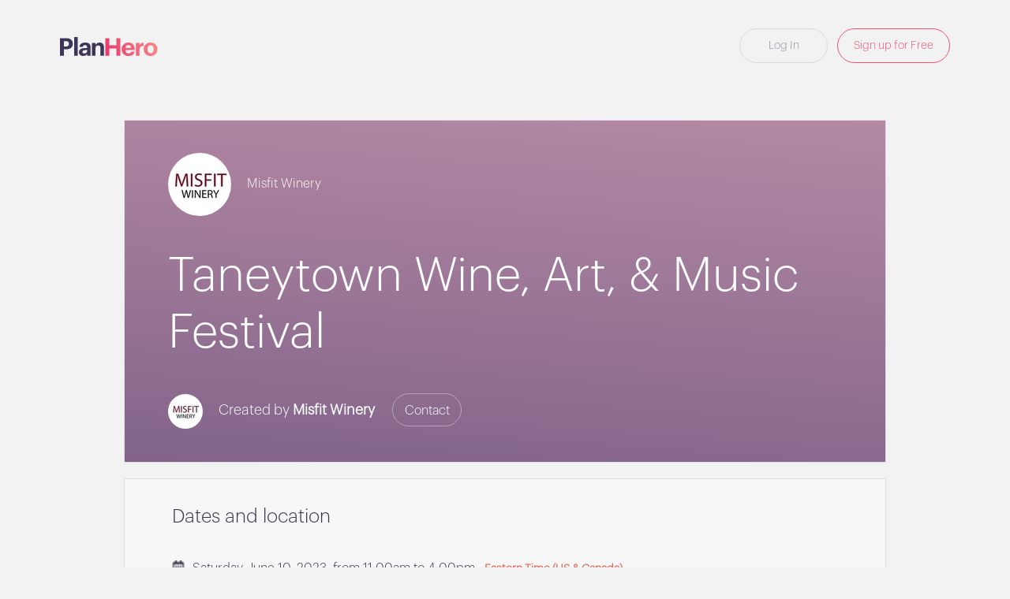

--- FILE ---
content_type: text/html; charset=utf-8
request_url: https://app.planhero.com/meetings/4665?event_date_id=205211
body_size: 11088
content:
<!DOCTYPE html>
<html>
<head>
<title>Taneytown Wine, Art, &amp; Music Festival | PlanHero</title>
<meta name="csrf-param" content="authenticity_token" />
<meta name="csrf-token" content="6pNgrSFjA5FVipLAfhlV8pgVp+DDABMf5IsayQFfm9hBryPQ9jYb0a/gGHgcl3EMRXi0DRJ9y/OffwnUtlreLQ==" />
<meta name="viewport" content="width=device-width, initial-scale=1.0">
<meta name="google-signin-client_id" content="75806787618-2ucormeegkakjgjeig5v244rlsr739ns.apps.googleusercontent.com">
<meta name="google-signin-scope" content="profile email">

<script src="https://maps.googleapis.com/maps/api/js?key=AIzaSyBv1kvVTNRTihX5o1IAPRa72Yojs4fCrj8&libraries=places" cache="true"></script>
<!--<script src="https://apis.google.com/js/platform.js?onload=renderButton"  async defer></script>-->

<link rel="stylesheet" media="all" href="https://app.planhero.com/assets/application-f05beaba5bbac957d7bf53279ad58255b5669333bed2bd7e02ef60287d64c31c.css" data-turbolinks-track="reload" cache="true" />
<script src="https://app.planhero.com/assets/application-b98e558d56f3103cb5084eca1fc158f382972038bf1509a469a2c87f4e6431a4.js" data-turbolinks-track="reload" cache="true"></script>

<!--[if lt IE 9]>
  <script src="//cdnjs.cloudflare.com/ajax/libs/html5shiv/r29/html5.min.js">
  </script>
<![endif]-->

<meta content="Taneytown Wine, Art, &amp; Music Festival" property="og:title">
<meta content="We are using the PlanHero ™ Club Tool to organize this event. Just sign up for what works for you." property="og:description">

<meta content='https://app.planhero.com/assets/favicon/favicon-128-47fa7021209c8bc1661c5234ffa17f862eb957862934d122ae7b6ffe463e1edf.png' property="og:image">
<meta content='summary_large_image' name="twitter:card">

<script>
  (function(i,s,o,g,r,a,m){i['GoogleAnalyticsObject']=r;i[r]=i[r]||function(){
  (i[r].q=i[r].q||[]).push(arguments)},i[r].l=1*new Date();a=s.createElement(o),
  m=s.getElementsByTagName(o)[0];a.async=1;a.src=g;m.parentNode.insertBefore(a,m)
  })(window,document,'script','https://www.google-analytics.com/analytics.js','ga');
  ga('create', 'UA-108989250-1', 'auto');
</script>

<link href='https://app.planhero.com/assets/favicon/apple-touch-icon-57x57-fc7df2b465e076edbff743a58af8cd518541024bc60d4a3ff0b2a1ba51eba716.png' rel='apple-touch-icon-precomposed' sizes='57x57'>
<link href='https://app.planhero.com/assets/favicon/apple-touch-icon-114x114-d82d4b1f55be77e04ff4f01419732bdd9bfe71781e3e0e990cae35b5c2ec6375.png' rel='apple-touch-icon-precomposed' sizes='114x114'>
<link href='https://app.planhero.com/assets/favicon/apple-touch-icon-72x72-b74b5dc577c7513b737cfa54d93c16f9f746ab4d1ac680f04769de9d32f71ffc.png' rel='apple-touch-icon-precomposed' sizes='72x72'>
<link href='https://app.planhero.com/assets/favicon/apple-touch-icon-144x144-a5a90414ea9afee948c10f836cf725bcd94c4fa9164116ff162770d0ed3b2e76.png' rel='apple-touch-icon-precomposed' sizes='144x144'>
<link href='https://app.planhero.com/assets/favicon/apple-touch-icon-60x60-f432e4b06c7c96b3befa8d1e9a7ad7e25ca44d9696e51b5e19b8d63bc34802c5.png' rel='apple-touch-icon-precomposed' sizes='60x60'>
<link href='https://app.planhero.com/assets/favicon/apple-touch-icon-120x120-646d7ea1155928cfdee39ec7571e375d7941a73d7e81475d5a05e636af223b2e.png' rel='apple-touch-icon-precomposed' sizes='120x120'>
<link href='https://app.planhero.com/assets/favicon/apple-touch-icon-76x76-458545aed235e48d4bea18d27ae3b5fab6a7fdfad02ed6d76f879a3512712861.png' rel='apple-touch-icon-precomposed' sizes='76x76'>
<link href='https://app.planhero.com/assets/favicon/apple-touch-icon-152x152-2cf7b50a785dc1567e677d912323ae563274e01ca34d0045649e5a7ac9891213.png' rel='apple-touch-icon-precomposed' sizes='152x152'>
<link href='https://app.planhero.com/assets/favicon/favicon-196x196-2a8bf288505f434e6941cb9376e862248139d5d833b6f8c394add8f5a0e21008.png' rel='icon' sizes='196x196' type='image/png'>
<link href='https://app.planhero.com/assets/favicon/favicon-96x96-e2d89e3095c480003e71141bbe90beb1911a43f71a2a0882b88e9c189feaa365.png' rel='icon' sizes='96x96' type='image/png'>
<link href='https://app.planhero.com/assets/favicon/favicon-32x32-c25884224a9f8b4857865ac36b64425822b3eaa9aae0c0cc7dbe212318dea9e5.png' rel='icon' sizes='32x32' type='image/png'>
<link href='https://app.planhero.com/assets/favicon/favicon-16x16-a549d91a84a9238f4c8a7b3951a04366dc7301be440116c1ce56c8cbd859dd9e.png' rel='icon' sizes='16x16' type='image/png'>
<link href='https://app.planhero.com/assets/favicon/favicon-128-47fa7021209c8bc1661c5234ffa17f862eb957862934d122ae7b6ffe463e1edf.png' rel='icon' sizes='128x128' type='image/png'>
<meta content='Planhero' name='application-name'>
<meta content='#FFFFFF' name='msapplication-TileColor'>
<meta content='https://app.planhero.com/assets/favicon/mstile-144x144-a5a90414ea9afee948c10f836cf725bcd94c4fa9164116ff162770d0ed3b2e76.png' name='msapplication-TileImage'>
<meta content='https://app.planhero.com/assets/favicon/mstile-70x70-47fa7021209c8bc1661c5234ffa17f862eb957862934d122ae7b6ffe463e1edf.png' name='msapplication-square70x70logo'>
<meta content='https://app.planhero.com/assets/favicon/mstile-150x150-96c5feb450c05a75761e4e1c8d773a921a4ed2a8b9f20b1af44dad2d320d0502.png' name='msapplication-square150x150logo'>
<meta content='https://app.planhero.com/assets/favicon/mstile-310x150-e04fb13b6c5c149316d4a0361df3d3407c584c83b4d5ee8783d890c6625fa489.png' name='msapplication-wide310x150logo'>
<meta content='https://app.planhero.com/assets/favicon/mstile-310x310-3aa53cc9719430da333f6df94c5127f2e32811e811544f723245ac2eddc0e66a.png' name='msapplication-square310x310logo'>

<script>
  window['_fs_debug'] = false;
  window['_fs_host'] = 'fullstory.com';
  window['_fs_script'] = 'edge.fullstory.com/s/fs.js';
  window['_fs_org'] = '9G0GP';
  window['_fs_namespace'] = 'FS';
  (function(m,n,e,t,l,o,g,y){
      if (e in m) {if(m.console && m.console.log) { m.console.log('FullStory namespace conflict. Please set window["_fs_namespace"].');} return;}
      g=m[e]=function(a,b,s){g.q?g.q.push([a,b,s]):g._api(a,b,s);};g.q=[];
      o=n.createElement(t);o.async=1;o.crossOrigin='anonymous';o.src='https://'+_fs_script;
      y=n.getElementsByTagName(t)[0];y.parentNode.insertBefore(o,y);
      g.identify=function(i,v,s){g(l,{uid:i},s);if(v)g(l,v,s)};g.setUserVars=function(v,s){g(l,v,s)};g.event=function(i,v,s){g('event',{n:i,p:v},s)};
      g.anonymize=function(){g.identify(!!0)};
      g.shutdown=function(){g("rec",!1)};g.restart=function(){g("rec",!0)};
      g.log = function(a,b){g("log",[a,b])};
      g.consent=function(a){g("consent",!arguments.length||a)};
      g.identifyAccount=function(i,v){o='account';v=v||{};v.acctId=i;g(o,v)};
      g.clearUserCookie=function(){};
      g.setVars=function(n, p){g('setVars',[n,p]);};
      g._w={};y='XMLHttpRequest';g._w[y]=m[y];y='fetch';g._w[y]=m[y];
      if(m[y])m[y]=function(){return g._w[y].apply(this,arguments)};
      g._v="1.3.0";
  })(window,document,window['_fs_namespace'],'script','user');
</script>

<script cache='true' src='https://s3.amazonaws.com/assets.freshdesk.com/widget/freshwidget.js' type='text/javascript'></script>
<script>
  (function() {
    $(document).on('turbolinks:load', function() {
      FreshWidget.init("", {
        "queryString": "&widgetType=popup&searchArea=no",
        "utf8": "✓",
        "widgetType": "popup",
        "buttonType": "text",
        "buttonText": "Help",
        "buttonColor": "white",
        "buttonBg": "#006063",
        "alignment": "4",
        "offset": "-1500px",
        "formHeight": "500px",
        "url": "https://planhero.freshdesk.com"
      });
      return setTimeout(function() {
        $('.freshwidget-container').appendTo("#permanent");
        return $("#freshwidget-button").appendTo("#permanent");
      }, 1000);
    });
  
  }).call(this);
</script>
<script>
  (function(w,d,s,r,n){w.TrustpilotObject=n;w[n]=w[n]||function(){(w[n].q=w[n].q||[]).push(arguments)};
    a=d.createElement(s);a.async=1;a.src=r;a.type='text/java'+s;f=d.getElementsByTagName(s)[0];
    f.parentNode.insertBefore(a,f)})(window,document,'script', 'https://invitejs.trustpilot.com/tp.min.js', 'tp');
    tp('register', '634EVlGI3T02b3kr');
</script>
</head>
<style>
  html, body {
    height: 100%;
    overflow: auto;
    -webkit-overflow-scrolling: touch;
  }
</style>
<body>
<div class='flash-container-zone'>

</div>
<div class='main'>
<header class='col-md-12 hp-36 hp-0-xs padding-top-sm clearfix'>
<div class='header-primary col-md-12 pd-lf-xs-15'>
<a id="logo" target="_blank" class="float-left" href="https://planhero.com"><img style="height: 24px;" src="https://app.planhero.com/assets/logo_main_planhero-3071df6072c8912fe9877251edc239de3aa18375562b6e1f028172786816986d.svg" alt="Logo main planhero" />
</a><nav class='nav float-right'>
<!-- %span.hidden-xs.hidden-sm -->
<!-- Don't have an account? &nbsp;&nbsp; -->
<a class="btn grayed-out" href="/login">Log In</a>
&nbsp;
<a class="btn hidden-xs" href="/signup">Sign up for Free</a>
</nav>
<div class='col-xs-12 padding-top-sm'></div>
</div>
</header>
</div>

<script type='text/javascript'>
var string = "";
eval(string);
</script>
<div class='hidden-xs'>
<div class='loader-content'>
<div class='white-background'>
<div class='loader'></div>
</div>
Loading page
</div>
</div>
<div class='hidden-md hidden-sm hidden-lg'>
<div class='loader-content' style='top:70%;'>
<div class='white-background'>
<div class='loader'></div>
</div>
Loading page
</div>
</div>

<div class='col-xs-12 padding-top-sm hidden-xs hidden-sm'></div>
<div class='gathering-container'>
<div class='main main-md loading-hide'>
<div class='col-xs-12 col-md-10 col-md-offset-1 hp-0'>
<div class='border-not-shadow clearfix gathering'>
<div class='col-xs-12 gathering-top template-10'>
<div class='col-xs-12'>
<div class='logo text-center-xs'>
<img class="gravatar" src="https://d2qa614nx3mgjs.cloudfront.net/paperclip/teams/logos/000/002/098/medium/F9A91D27-B653-429C-8C13-C5F078D696D3.jpeg?1659550332" alt="F9a91d27 b653 429c 8c13 c5f078d696d3" />
<br class='hidden-sm hidden-md hidden-lg'>
Misfit Winery
</div>
</div>
<div class='clearfix'>
<div class='col-xs-12 text-center-xs'>
<h1>Taneytown Wine, Art, &amp; Music Festival</h1>
</div>
</div>
<div class='col-sm-8 col-xs-12 text-center-xs'>
<img class="gravatar w d-ib" src="https://d2qa614nx3mgjs.cloudfront.net/paperclip/users/avatars/000/033/050/thumb/025124F6-2C20-4FFD-B603-342495487927.jpeg?1659550235" alt="025124f6 2c20 4ffd b603 342495487927" />
<div class='hidden-sm hidden-md hidden-lg'>
<br>
</div>
<p class='d-ib'>
Created by
<br class='hidden-sm hidden-md hidden-lg'>
<span class='bolder'>
Misfit Winery
</span>
<br class='hidden-sm hidden-md hidden-lg'>
<br class='hidden-sm hidden-md hidden-lg'>
<span class='contact-btn' data-backdrop='static' data-keyboard='false' data-target='#contact-the-organizer-modal' data-toggle='modal' style='margin-top: 6px; '>
Contact
</span>
</p>
</div>
</div>
<div class='col-xs-12 gathering-middle remove-padding' style='min-height: 0'>
</div>

</div>
<div class='gathering clearfix border-not-shadow' style='margin-top: 20px;'>
<div id='invitee-items-form'>
<form class="edit_gathering" id="edit_gathering_18419" action="/meetings/4665" accept-charset="UTF-8" data-remote="true" method="post"><input name="utf8" type="hidden" value="&#x2713;" /><input type="hidden" name="_method" value="patch" /><input type="hidden" name="authenticity_token" value="fmhMnIIO77q4QJNxbXAVtpGHnF9lqYKraRSPvLsF4uLVVA/hVVv3+kIqGckP/jFITOqPsrTUWkcS4JyhDACnFw==" /><div class='col-xs-12 gathering-middle remove-padding'>
<div class='col-xs-12 gray-background hp-15-xs padding-60 padding-bottom-sm purple-color' id='without-calendar' style=''>
<div class='col-xs-12 remove-padding' id='date-and-location-content'>
<h2>
Dates and location
</h2>
<div>
<div class='show-locations'>
<span class='template-10-dark hidden'></span>
<div class='clearfix' style='display:none'>
<h3 style='color: #A5A1B3;padding-top:12px;'>
Event Location
</h3>
<div class='styled_select margin-0 hidden-sm hidden-md hidden-lg'>
<select name="tabs_select" id="tabs_select" class="tabs_select w-100"><option value="#schedule_113331">Memorial Park</option></select>
</div>
<div class='col-xs-12 remove-padding hidden-xs'>
<div class='carousel' data-interval='false' data-ride='carousel' data-template='template-10' id='location-carousel'>
<div class='row row-eq-height'>
<div class='col-xs-1 text-center remove-padding hidden' style='margin:auto;'></div>
<div class='col-xs-12' style='padding: 0 6px;'>
<div class='carousel-inner'>
<div class='item active'>
<div class='flex flex-center'>
<div class='d-block col-xs-3 hp-8 text-center'>
<button name="schedule_id" type="submit" value="113331" id="schedule_113331" class="remove-btn wd-100" remote="true"><div class='gray-border gray-border-click' data-index='0' style='padding:10px 4px;'>
Memorial Park
</div>
</button></div>
</div>
</div>
</div>
</div>
<div class='col-xs-1 text-center remove-padding hidden' style='margin:auto;'></div>
</div>
</div>
</div>
</div>

</div>
</div>
<div class='padding-top-xs' id='show-date-and-location'>
<span class='float-left mt--3'>
<img height="16px" src="https://app.planhero.com/assets/cal_purple-1ff76c8a232f0f717b95b798950cdeb1301321447077539a8b0f7bb606c39e58.png" alt="Cal purple" />
</span>
<span class='ml-10'>
<span>Saturday, June 10, 2023, </span>
from
<span>11:00am</span>
to
<span> 4:00pm</span>
<span class='display-tz'>- Eastern Time (US &amp; Canada)</span>

</span>
<div class='padding-top-10'></div>
<span class='hp-3 float-left mt--3'>
<img height="16px" src="https://app.planhero.com/assets/event_location-8909b1d8301ee3fdd8c296ae4b4734cc61f83e4fa4bff696ea62caa36b215644.svg" alt="Event location" />
</span>
<span class='ml-10'>Memorial Park, 1 Park Road, Taneytown, MD, USA</span>
<div class='float-right pr-8 hidden-xs'>
<a class="template-10-color  template-10-border-color br-bt-2" target="_blank" href="https://maps.google.com/?q=1 Park Road, Taneytown, MD, USA">Show Map</a>
</div>
<br class='hidden-sm hidden-md hidden-lg'>
<br class='hidden-sm hidden-md hidden-lg'>
<div class='pr-8 hidden-sm hidden-md hidden-lg'>
<a class="template-10-color  template-10-border-color br-bt-2" target="_blank" href="https://maps.google.com/?q=1 Park Road, Taneytown, MD, USA">Show Map</a>
</div>

</div>
</div>
</div>
<div class='col-xs-12 gray-background hidden hp-15-xs padding-60 purple-color' id='with-calendar'>
<div class='col-sm-7 col-xs-12 remove-padding padding-bottom-sm' id='date-and-location-content'>
<h2>
Dates and location
</h2>
<div>
<div class='show-locations'>
<span class='template-10-dark hidden'></span>
<div class='clearfix' style='display:none'>
<h3 style='color: #A5A1B3;padding-top:12px;'>
Event Location
</h3>
<div class='styled_select margin-0 hidden-sm hidden-md hidden-lg'>
<select name="tabs_select" id="tabs_select" class="tabs_select w-100"><option value="#schedule_113331">Memorial Park</option></select>
</div>
<div class='col-xs-12 remove-padding hidden-xs'>
<div class='carousel' data-interval='false' data-ride='carousel' data-template='template-10' id='location-carousel-calendar'>
<div class='row row-eq-height'>
<div class='col-xs-1 text-center remove-padding hidden' style='margin:auto;'></div>
<div class='col-xs-12' style='padding: 0 6px;'>
<div class='carousel-inner'>
<div class='item active'>
<div class='flex flex-center'>
<div class='d-block col-xs-4 hp-8 text-center'>
<button name="schedule_id" type="submit" value="113331" id="schedule_113331" class="remove-btn wd-100" remote="true"><div class='gray-border-calendar gray-border-click-calendar' data-index='0' style='padding:10px 4px;'>
Memorial Park
</div>
</button></div>
</div>
</div>
</div>
</div>
<div class='col-xs-1 text-center remove-padding hidden' style='margin:auto;'></div>
</div>
</div>
</div>
</div>

</div>
</div>
<div class='padding-top-xs' id='show-date-and-location'>
<span class='float-left mt--3'>
<img height="16px" src="https://app.planhero.com/assets/cal_purple-1ff76c8a232f0f717b95b798950cdeb1301321447077539a8b0f7bb606c39e58.png" alt="Cal purple" />
</span>
<span class='ml-10'>
<span>Saturday, June 10, 2023, </span>
from
<span>11:00am</span>
to
<span> 4:00pm</span>
<span class='display-tz'>- Eastern Time (US &amp; Canada)</span>

</span>
<div class='padding-top-10'></div>
<span class='hp-3 float-left mt--3'>
<img height="16px" src="https://app.planhero.com/assets/event_location-8909b1d8301ee3fdd8c296ae4b4734cc61f83e4fa4bff696ea62caa36b215644.svg" alt="Event location" />
</span>
<span class='ml-10'>Memorial Park, 1 Park Road, Taneytown, MD, USA</span>
<br>
<br>
<div class='pr-8'>
<a class="template-10-color  template-10-border-color br-bt-2" target="_blank" href="https://maps.google.com/?q=1 Park Road, Taneytown, MD, USA">Show Map</a>
</div>

</div>
</div>
<div class='col-xs-4 col-xs-offset-1 remove-padding hidden-xs'>
<div id='calendar-form'>
<div class='col-xs-12 text-center flex remove-padding padding-bottom-sm' style='padding-left: 20px !important; border-left: 1px solid #DBD9E0'>
<div id='calendar' style='margin-left: auto;'>
<h2 class='col-xs-12 remove-padding'>
<div class='float-left'>
Calendar
</div>
<div class='float-right hidden-xs'>
<span class='br-bt-2 font-size-16 hide-calendar template-10-border-color template-10-color' data-url='/meetings/4665-taneytown-wine-art-music-festival/active_calendar_session'>
Hide
</span>
</div>
</h2>
<div class='col-xs-12 remove-padding'>
<span class='float-left' data-date='6-2023' data-url='/clubs/2098-misfit-winery/meetings/4665/update_calendar' id='prev'>
<img src="https://app.planhero.com/assets/angle_left_gray-7bd1d421cb3c4df8a7070613beeac48ec9704d2bbfb10d6ff971180e9a3eddba.svg" alt="Angle left gray" />
</span>
<span class='bold'>
June 2023
</span>
<span class='float-right' data-date='6-2023' data-url='/clubs/2098-misfit-winery/meetings/4665/update_calendar' id='next'>
<img class="flip-img" src="https://app.planhero.com/assets/angle_left_gray-7bd1d421cb3c4df8a7070613beeac48ec9704d2bbfb10d6ff971180e9a3eddba.svg" alt="Angle left gray" />
</span>
</div>
<div class='col-xs-12 flex remove-padding'>
<div class='margin-auto' style='color:#A5A1B3;'>
        <table>
          <tr>
            <th>Sun</th>
            <th>Mon</th>
            <th>Tue</th>
            <th>Wed</th>
            <th>Thu</th>
            <th>Fri</th>
            <th>Sat</th>
          </tr>
<tr><td></td><td></td><td></td><td></td><td><div class='simple-day'>
1
</div>
</td><td><div class='simple-day'>
2
</div>
</td><td><div class='simple-day'>
3
</div>
</td></tr><tr><td><div class='simple-day'>
4
</div>
</td><td><div class='simple-day'>
5
</div>
</td><td><div class='simple-day'>
6
</div>
</td><td><div class='simple-day'>
7
</div>
</td><td><div class='simple-day'>
8
</div>
</td><td><div class='simple-day'>
9
</div>
</td><td><div class='simple-day border-day'>
10
</div>
</td></tr><tr><td><div class='simple-day'>
11
</div>
</td><td><div class='simple-day'>
12
</div>
</td><td><div class='simple-day'>
13
</div>
</td><td><div class='simple-day'>
14
</div>
</td><td><div class='simple-day'>
15
</div>
</td><td><div class='simple-day'>
16
</div>
</td><td><div class='simple-day'>
17
</div>
</td></tr><tr><td><div class='simple-day'>
18
</div>
</td><td><div class='simple-day'>
19
</div>
</td><td><div class='simple-day'>
20
</div>
</td><td><div class='simple-day'>
21
</div>
</td><td><div class='simple-day'>
22
</div>
</td><td><div class='simple-day'>
23
</div>
</td><td><div class='simple-day'>
24
</div>
</td></tr><tr><td><div class='simple-day'>
25
</div>
</td><td><div class='simple-day'>
26
</div>
</td><td><div class='simple-day'>
27
</div>
</td><td><div class='simple-day'>
28
</div>
</td><td><div class='simple-day'>
29
</div>
</td><td><div class='simple-day'>
30
</div>
</td><td></td></tr></table></div>
</div>
</div>
</div>
<script>
  window.momclone.calendar.navigate("#prev","#next");
  window.momclone.calendar.toShortDays();
  window.momclone.calendar.hideCalendar();
  window.momclone.calendar.submitDay();
</script>

</div>
</div>
</div>
<div id='attendance_form_change'></div>
<div class='col-xs-12 gathering-bottom text-center-xs'>
<input type="hidden" name="real_event_date" id="real_event_date" value="205211" />
<div class='col-sm-5 col-sm-offset-1 col-xs-12 hp-0 hp-15-xs' id='attend-guests-container'>
<h2>Will you be attending?</h2>
<div class='template-10-toggle' id='event-attending-toggle'>
<div class='btn-group padding-top-xs' data-toggle='buttons'>
<div class='active btn btn-enable-guests btn-square'>
<input type="radio" name="invitee_attending" id="invitee_attending_1" value="1" class="invitee_attending" data-initial-value="0" checked="checked" />
Yes
</div>
<div class='btn btn-disable-guests btn-square'>
<input type="radio" name="invitee_attending" id="invitee_attending_2" value="2" class="invitee_attending" data-initial-value="0" />
No
</div>
</div>
</div>
</div>
<div class='col-sm-4 col-sm-offset-1 col-xs-12 hp-0 hp-15-xs text-center-xs' id='bring-guests-container'>
<div class='padding-top-sm hidden-sm hidden-md hidden-lg'>
<br>
</div>
<h2>Bringing any guests?</h2>
<div class='input-group padding-top-xs' id='guests-input'>
<span class='input-group-addon btn-minus guests-btn'>
<img src="https://app.planhero.com/assets/minus_gray-b985e46e0cf50420f30c6935f1bb28cfe3688af85796bc903903778c1584fc9a.svg" alt="Minus gray" />
</span>
<span class='input-group-addon quantity-border'>
<div class='middle-border'></div>
</span>
<input type="number" name="guests_count" id="guests_count" value="0" min="0" class="form-control" data-initial-value="0" />
<span class='input-group-addon quantity-border'>
<div class='middle-border'></div>
</span>
<span class='input-group-addon btn-plus guests-btn'>
<img src="https://app.planhero.com/assets/plus_gray-62733efc61d2124d5567027a931589aefe5c7c6492a1782e5f2ba1e183e8efb4.svg" alt="Plus gray" />
</span>
</div>
</div>
</div>

<div class='float-right' id='spots-toggle'>
<div class='active graphik-mediu toggle-button' data-invitee-id='2610634' id='show_all'>
Show All Spots
</div>
<div class='toggle-button graphik-mediu' data-invitee-id='2610634' id='show_open'>
Show Open Spots
</div>
</div>
<div id='show-signups-lists'>
<div class='col-xs-12 padding-60 hp-15-xs'>
<div class='signup_list' data-list-id='217694' style='padding-bottom: 40px;'>
<h2 style='color:#3F364D;margin-bottom:0px;padding-bottom:15px;border-bottom: 2px solid #DBD9E0; overflow: auto; padding-top:2px;'>
Volunteer Slots:
<div class='float-right grayed-out move-list-container'>
<input type="hidden" name="signup_list_order_217694" id="signup_list_order_217694" value="0" class="list-order" />
0<span>/</span>2
needed
</div>
</h2>
<div class='time-spot-list'>
<div class='clearfix item-show yes-spot' data-requested-item='2473055' data-requested-quatity='0'>
<div class='col-sm-3 font-size-16 graphik-light timespot-xs remove-padding item-time-list'>
11:00 AM - 4:00 PM
<span class='display-tz'>- Eastern Time (US &amp; Canada)</span>
</div>
<div class='col-sm-9 hp-0' style='padding-top: '>
<div class='col-sm-6 col-xs-7 remove-padding'>
<h4 class='font-size-16 graphik-mediu line-height-xs'>
Sign in at Volunteer Table 
<div class='graphik-mediu font-size-16 hidden-sm hidden-md hidden-lg' style='color:#00BD68'>
Spots Full
</div>
</h4>
</div>
<div class='col-sm-6 col-xs-5 flex-end remove-padding'>
<div class='text-left d-inline-flex graphik-mediu font-size-16 hidden-xs' style='color:#00BD68'>
Spots Full
&nbsp
</div>
<div class='d-inline-flex graphik-light mt-3-xs'>
<a class="bring-button no-wrap sign-up-btn change-quantity-btn button-disabled button-disabled background-grayed-out template-10-btn font-size-16" style="" requested_item_id="2473055" href="">Sign Up</a>
&nbsp
<a class="cancel-bring-button sign-up-btn change-quantity-btn button-disabled font-size-16" style="padding: 10px 34px; display:none; ; " requested_item_id="2473055" href="">x</a>
<span class='cancel-btn-space' style='display:none; ;'>
&nbsp
</span>
</div>
</div>
</div>
</div>
<div class='row event-item col-sm-9 col-sm-offset-3 edit-container' data-show-container='-1' style='display:none;;background-color: #F7F7F7;border-radius:3px; padding:20px; margin-bottom:15px'>
<div class='col-sm-4 col-xs-12'>
<label class='hidden-lg hidden-md hidden-sm float-right to-initial grayed-out cancel-item-form' style='margin-top: -10px;margin-right: -20px;;'>x</label>
<label class='graphik-light grayed-out to-initial'>How many?</label>
<div class='input-group amount-group remove-margins'>
<span class='input-group-addon btn-minus change-quantity-btn' style='background-color:white;'>
<img src="https://app.planhero.com/assets/minus_gray-b985e46e0cf50420f30c6935f1bb28cfe3688af85796bc903903778c1584fc9a.svg" alt="Minus gray" />
</span>
<span class='input-group-addon quantity-border'>
<div class='middle-border'></div>
</span>
<input type="number" name="item_quantity_2473055" id="item_quantity_2473055" value="0" min="0" max="0" class="form-control item-quantity-input" data-initial-value="0" data-requested-item="2473055" />
<span class='input-group-addon quantity-border'>
<div class='middle-border'></div>
</span>
<span class='input-group-addon btn-plus change-quantity-btn' style='background-color:white'>
<img src="https://app.planhero.com/assets/plus_gray-62733efc61d2124d5567027a931589aefe5c7c6492a1782e5f2ba1e183e8efb4.svg" alt="Plus gray" />
</span>
</div>
</div>
<input type="hidden" name="item_description_2473055" id="item_description_2473055" value="" placeholder="Enter message" class="item-description-field item-description-input" data-initial-description="" />
<input type="hidden" name="item_is_edit_2473055" id="item_is_edit_2473055" value="false" class="item-is-edit-on" />
<div class='col-sm-8 col-xs-12 mt-16-xs'>
<label class='hidden-xs float-right to-initial grayed-out cancel-item-form' style='margin-top: -10px;margin-right: -20px;;'>x</label>
<label class='graphik-light grayed-out my-elements to-initial'>Leave a comment (optional)</label>
<input type="text" name="aux_description_2473055" id="aux_description_2473055" value="" class="  form-control  remove-margins aux-description  my-elements" />
<div class='col-xs-12 hidden invitee-elements invitee-input remove-padding'>
<div class='col-sm-6 col-xs-12 remove-padding pr-10-sm'>
<label class='graphik-light grayed-out to-initial mandatory-field'>Person's Name</label>
<input type="text" name="name_of_2473055" id="name_of_2473055" value="" placeholder="Name" class="form-control name-of-invitee" data-initial-name="" />
</div>
<div class='col-sm-6 col-xs-12 remove-padding'>
<label class='graphik-light grayed-out to-initial mandatory-field'>Person's E-mail</label>
<input type="email" name="email_of_2473055" id="email_of_2473055" value="" placeholder="E-mail" autocomplete="none" class="form-control email-of-invitee item-by-organizer-input" data-initial-email="" />
</div>
</div>
</div>
<div class='col-xs-12 hidden invitee-elements'>
<label class='graphik-light grayed-out to-initial'>Leave a comment (optional)</label>
<input type="text" name="aux_description_invitee_2473055" id="aux_description_invitee_2473055" value="" placeholder="Enter message" class="form-control aux-description-invitee remove-margins" />
</div>
<div class='col-xs-12'>
<label class='graphik-light grayed-out to-initial padding-top-xs item-information' style=''>To save these changes, please click the Review & Confirm button at the bottom of the page.</label>
</div>
</div>

<div class='col-sm-9 item-show-edit-reference col-sm-offset-3'>
<div class='row'>
<p class='remove-padding flex float-left w-60'>
<span class='check-dark-green' style='width: 32px; min-width: 32px;'>
&nbsp;
<img src="https://app.planhero.com/assets/check_dark_green-71a3b403547cdd0c5532202a47061b2fd9a16d23f1c66581fd305143859f1888.svg" alt="Check dark green" />
&nbsp;
</span>
<span class='font-size-16 bolder d-ib'>Misfit Winery</span>
</p>
<div class='flex-end remove-padding-left float-right w-40'>
<p class='d-inline-flex mr-20'>
x  2
</p>
<div class='d-inline-flex mr-20 visibility-hidden'>
<div class='edit-item' data-show-container=''>
<img height="14px;" src="https://app.planhero.com/assets/pencil_gray-581186f67214984ba6060a9f38f9c55cea7151939c6b8241304318a9cd4d0c54.svg" alt="Pencil gray" />
</div>
</div>
<div class='d-inline-flex visibility-hidden'>
<div class='btn-item-delete' data-name='' data-value=''>
<img src="https://app.planhero.com/assets/trash_gray-2065d79bd80dc3669e39f61a66b88fcc6dbf93e1b9cdb05afa239b177cdb743b.svg" alt="Trash gray" width="12" height="12" />
</div>
</div>
</div>
<p class='col-xs-12 pr-15i pl-32i'>
<span class='grayed-out'>“Katie Jordan &amp; Mary Panowitz- Legacy”</span>
</p>

</div>

</div>
<script>
  window.momclone.events.selectItemFrom();
  window.momclone.events.updateDescription();
  window.momclone.events.changeNameInputs();
  window.momclone.events.showEditContainer();
</script>

</div>
<div class='clearfix' style='border-bottom: 1px solid #DBD9E0;'></div>
</div>
<br>
<div class='pt-10'></div>
</div>

</div>
</div>
<div class='col-xs-12' id='js-locator'></div>
<div class='col-xs-12 border-top-if-mobile' id='review-and-confirm-bar' style='bottom: 0; background-color: #FFFFFF; z-index: 999; left:0'>
<button name="next_page" type="submit" value="/clubs/2098-misfit-winery/meetings/4665/confirm" class="btn template-10-btn btn-review element-header-force-gpu" id="review-and-confirm-btn" style="position: absolute; left: 50%; transform: translate3d(-50%,0,0);" data-allow-confirm="false">Next: Review & Confirm
</button></div>
<script>
  (function() {
    $(document).on('turbolinks:load', function() {
      return window.momclone.shared.setStickyReviewButton();
    });
  
  }).call(this);
</script>

<div class='col-xs-12 padding-top-sm'></div>
<div class='modal fade' id='delete-item'>
<div class='modal-dialog modal-custom-1'>
<div class='modal-content'>
<div class='modal-body'>
<div class='btsp_form_content btsp_modal_content' style='overflow: auto !important;'>
<div class='col-xs-12 text-center'>
<p class='graphik-mediu padding-bottom-xs'>Are you sure you want to delete this?</p>
<div class='col-md-12'>
<fieldset>
<span class='hidden-xs'>
<button name="button" type="submit" value="save" class="apply-btn btn pull-left btn-primary modal-delete-item-button">Delete</button>
<a data-dismiss="modal" class="btn pull-right btn-modal-cancel cancel-apply-btn" href="javascript:void(0)">Cancel</a>
</span>
<span class='hidden-lg hidden-sm hidden-md'>
<button name="button" type="submit" value="save" class="apply-btn btn wd-100  btn-primary btn-modal modal-delete-item-button">Apply</button>
<br>
<br>
<a data-dismiss="modal" class="btn wd-100 btn-modal btn-modal-cancel cancel-apply-btn" href="javascript:void(0)">Cancel</a>
</span>
</fieldset>
</div>
</div>
</div>
</div>
</div>
</div>
</div>

<div class='modal fade' id='delete-list'>
<div class='modal-dialog modal-custom-1'>
<div class='modal-content'>
<div class='modal-body'>
<div class='btsp_form_content btsp_modal_content' style='overflow: auto !important;'>
<div class='col-xs-12 text-center'>
<p class='graphik-mediu padding-bottom-xs'>Are you sure you want to delete this list?</p>
<div class='col-md-12'>
<fieldset>
<span class='hidden-xs'>
<button name="button" type="submit" value="save" class="apply-btn btn pull-left btn-primary modal-delete-list-button">Delete</button>
<a data-dismiss="modal" class="btn pull-right btn-modal-cancel cancel-apply-btn" href="javascript:void(0)">Cancel</a>
</span>
<span class='hidden-lg hidden-sm hidden-md'>
<button name="button" type="submit" value="save" class="apply-btn btn wd-100  btn-primary btn-modal modal-delete-list-button">Apply</button>
<br>
<br>
<a data-dismiss="modal" class="btn wd-100 btn-modal btn-modal-cancel cancel-apply-btn" href="javascript:void(0)">Cancel</a>
</span>
</fieldset>
</div>
</div>
</div>
</div>
</div>
</div>
</div>

<div class='modal fade' id='stripe-info-modal' role='dialog'>
<div class='modal-dialog'>
<div class='modal-content'>
<div class='modal-body'>
<span class='col-xs-12 hp-0 text-right'>
<i class='float-right' data-target='#stripe-info-modal' data-toggle='modal' style='cursor: pointer;'>
<img src="https://app.planhero.com/assets/x_small_gray-b6e8cf0b915e0d2fceb9e63bc0a31ed4af2e18ffe416a790d7d8f16438cbc4bf.svg" alt="X small gray" />
</i>
</span>
<div class='graphik-mediu'>
Success!
</div>
<br>
<p>
Great, you've signed up for your Stripe account. They usually take 2 - 7 days to verify your account, then you can start accepting money. Stripe will send you an email as soon as it's active and so will we!
</p>
<div class='fieldset padding-top-xs'>
<button class='btn btn-primary btn-modal' data-target='#stripe-info-modal' data-toggle='modal'>
Ok - Got it!
</button>
</div>
</div>
</div>
</div>
</div>

<div class='hidden' data-stripe-account='false' id='show-stripe_modal_account_informations'></div>
</form><div class='hidden' data-attendance='false' data-sticky='true' id='should-be-sticky'></div>
<script>
  window.momclone.events.changeToLinks("#event-description");
  window.momclone.calendar.showCalendar();
  window.momclone.calendar.activeSession();
  window.momclone.events.validateForm();
  window.momclone.events.validateQuantyInputs();
  window.momclone.events.validateEmailIsInvitee();
  window.momclone.events.showHideAddItem();
  window.momclone.events.deleteCurrentItemForm();
  window.momclone.events.autocompleteEmailField();
  window.momclone.events.confirmDeleteModal();
  window.momclone.events.showTotalMoney();
  window.momclone.events.openStripeModal();
  window.momclone.events.moveListUp();
  window.momclone.events.moveListDown();
  window.momclone.events.toggleOpenSpots();
</script>

</div>
</div>
<div class='col-xs-12 footer-brand center padding-top-md mobile-padding-top1'>
<small>EMPOWERED BY</small>
<br>
<img height="28px" src="https://app.planhero.com/assets/logo_main_planhero-3071df6072c8912fe9877251edc239de3aa18375562b6e1f028172786816986d.svg" alt="Logo main planhero" />
<h4>Seriously simple group organizing</h4>
</div>
<div class='col-xs-12 footer-brand center padding-top-sm mobile-padding-top2'>
<a class="footer-item icon-help-svg" href="https://planhero.freshdesk.com/support/home">Help Center</a>
<a class="footer-item icon-trouble-svg" href="https://planhero.com/how-to-edit-your-signup-on-planhero/">Edit/delete a signup?</a>
<a class="footer-item icon-contact-svg" data-target="#contact-the-organizer-modal" data-toggle="modal" data-backdrop="static" data-keyboard="false" href="#">Contact Organizer</a>
</div>

</div>
</div>
</div>
<div id='download-pdf-modal-holder'></div>
<div id='downloads-page-modal-holder'></div>
<div id='downloads-page-modal-club-holder'></div>
<div class='modal fade' id='duplicate-event-modal-error' role='dialog'>
<div class='modal-dialog modal-md'>
<div class='modal-content'>
<div class='modal-body'>
<div class='btsp_form_content btsp_modal_content' style='overflow-x: hidden; overflow-y: auto;'>
<div class='cancel-circle'>
<a class="btn btn-circle btn-width-fix float-right btn-modal-cancel" data-dismiss="modal" href="javascript::void(0)"><img src="https://app.planhero.com/assets/x_small_dark-2d219cfa0978be1fa52e838c1737754179b9661ed5d325084a0e924f72b14b34.svg" alt="X small dark" />
</a></div>

<div class='col-xs-12 hp-0 text-center'>
<h1 class='dup-event-header'>Ooops!</h1>
</div>
<div class='row text-center'>
<div class='col-xs-10 col-xs-offset-1 mt-35'>
<p style='color: black; font-size: 16px; line-height: 24px; margin-bottom: 0px;'>
It looks like this event has multiple dates or locations. At this time, events with multiple dates or locations cannot be duplicated.
</p>
</div>
</div>
<div class='holder text-center mt-35'>
<a class="btn btn-primary btn-modal" data-target="#duplicate-event-modal-error" data-toggle="modal" data-remote="true" href="">OK</a>
</div>
</div>
</div>
</div>
</div>
</div>

<div class='modal fade' id='duplicate-event-modal' role='dialog'>
<div class='modal-dialog'>
<div class='modal-content' style='max-width:750px'>
<div class='modal-body'>
<div class='btsp_form_content btsp_modal_content' style='overflow-x: hidden; overflow-y: auto;'>
<div id='duplicate-event-form'></div>
<div id='duplicate-multiple-dates-form'></div>
</div>
</div>
</div>
</div>
</div>

<div class='modal fade' id='contact-the-organizer-modal' role='dialog'>
<div class='modal-dialog modal-lg'>
<div class='modal-content'>
<div class='modal-body'>
<span class='col-xs-12 hp-0 text-right' style='margin-bottom: 10px;'>
<div class='btn btn-circle btn-width-fix float-right btn-modal-cancel' data-target='#contact-the-organizer-modal' data-toggle='modal'>
<img src="https://app.planhero.com/assets/x_small_dark-2d219cfa0978be1fa52e838c1737754179b9661ed5d325084a0e924f72b14b34.svg" alt="X small dark" />
</div>
</span>
<div class='row'>
<div class='col-xs-12' style='padding-left:45px;padding-right:45px;'>
<p class='text-center' style='font-size: 36px; font-weight: normal; margin-bottom: 48px;line-height:1;'>
Contact the organizer
</p>
<form id="contact-the-organizer-form" action="/clubs/2098-misfit-winery/meetings/4665/contact_the_organizer" accept-charset="UTF-8" method="post"><input name="utf8" type="hidden" value="&#x2713;" /><input type="hidden" name="authenticity_token" value="9S6JUyFh79guuIUkiVA5Dyz+8SBtPOdq4lw2gZSWvJ5eEsou9jT3mNTSD5zr3h3x8ZPizbxBP4aZqCWcI5P5aw==" />
<div class='row'>
<div class='col-md-12'>
<div class='col-sm-6 col-xs-12 rm-pd-l rm-pd-r-xs'>
<label class="mandatory-field" for="your_name">Your Name</label>
<input type="text" name="name" id="name" value="" placeholder="e.g. Julie Smith" class="form-control" />
</div>
<div class='col-sm-6 col-xs-12 rm-pd-r rm-pd-l-xs'>
<label class="mandatory-field" for="your_email">Your Email</label>
<input type="email" name="email" id="email" value="" placeholder="e.g. julie@gmail.com" class="form-control email-input" />
</div>
</div>
</div>
<div class='row'>
<div class='col-md-12'>
<label class="mandatory-field" for="subject">Subject</label>
<input type="text" name="subject" id="subject" value="" placeholder="What can I help you with?" class="form-control" />
</div>
</div>
<div class='row'>
<div class='col-md-12'>
<label class="mandatory-field" for="message">Message</label>
<textarea name="message_body" id="message_body" rows="6" cols="25" class="form-control">
</textarea>
</div>
</div>
<div class='row'>
<div class='col-md-12'>
<div class='line' style='width: 100%; height: 1px; background-color: #DBD9E0; margin-top: 50px;'></div>
</div>
</div>
<div class='row hidden-xs' style='margin-bottom: 30px;'>
<div class='col-xs-6 text-left'>
<div class='fieldset padding-top-xs flex float-left'>
<input type="submit" name="commit" value="Send Message" class="btn btn-primary btn-modal send-messages-contact-btn" style="width: auto;" data-disable-with="Send Message" />
</div>
</div>
<div class='col-xs-6 text-right'>
<div class='fieldset padding-top-xs flex float-right'>
<a class="btn btn-modal btn-modal-cancel" data-target="#contact-the-organizer-modal" data-toggle="modal" style="width: auto" href="">Cancel</a>
</div>
</div>
</div>
<div class='row hidden-sm hidden-md hidden-lg' style='margin-bottom: 30px;'>
<div class='col-xs-12 text-left'>
<div class='fieldset padding-top-xs flex'>
<input type="submit" name="commit" value="Send Message" class="btn btn-primary btn-modal send-messages-contact-btn" style="width: 100%" data-disable-with="Send Message" />
</div>
</div>
<div class='col-xs-12 text-right'>
<div class='fieldset padding-top-xs flex'>
<a class="btn btn-modal btn-modal-cancel" data-target="#contact-the-organizer-modal" data-toggle="modal" style="width: 100%" href="">Cancel</a>
</div>
</div>
</div>
</form>

</div>
</div>
</div>
</div>
</div>
</div>
<script>
  window.momclone.events.closeModalOnSubmitAndValidateFrom("#contact-the-organizer-form", "#contact-the-organizer-modal");
</script>

<div class='hidden' id='popup'></div>
<script>
  window.momclone.shared.changeBodyBackgroundColor('#F2F2F2')
  window.momclone.shared.closeDropdownOnOutsideClick()
</script>

<footer class='col-xs-12 padding-top mobile-footer-top'></footer>

<div data-turbolinks-permanent id='permanent'></div>
<script type="text/javascript">
  if (typeof fbq == 'undefined') {

    !function(f,b,e,v,n,t,s){if(f.fbq)return;n=f.fbq=function(){n.callMethod?
    n.callMethod.apply(n,arguments):n.queue.push(arguments)};if(!f._fbq)f._fbq=n;
    n.push=n;n.loaded=!0;n.version='2.0';n.queue=[];t=b.createElement(e);t.async=!0;
    t.src=v;s=b.getElementsByTagName(e)[0];s.parentNode.insertBefore(t,s)}(window,
    document,'script','//connect.facebook.net/en_US/fbevents.js');

    fbq('init', '1590294824396537');
    fbq('track', "PageView");
  }
</script>
<noscript>
  <img height="1" width="1" style="display:none" src="https://www.facebook.com/tr?id=1590294824396537&ev=PageView&noscript=1"/>
</noscript>

</body>
</html>


--- FILE ---
content_type: text/css
request_url: https://app.planhero.com/assets/application-f05beaba5bbac957d7bf53279ad58255b5669333bed2bd7e02ef60287d64c31c.css
body_size: 406132
content:
.create-club-page{color:#3F364D}.create-club-page .create-title{font-family:"Graphik-Regular", "Helvetica Neue", Helvetica, Arial, sans-serif;font-size:36px;line-height:40px}.create-club-page .club-details-paragraph{font-family:"Graphik-Light", "Helvetica Neue", Helvetica, Arial, sans-serif;font-size:16px;line-height:24px}.create-club-page .club-details{font-family:"Graphik-Regular", "Helvetica Neue", Helvetica, Arial, sans-serif;font-size:24px;line-height:26px}.create-club-page .club-label{text-transform:capitalize;font-family:"Graphik-Regular", "Helvetica Neue", Helvetica, Arial, sans-serif;font-size:16px;line-height:18px;color:#3F364D;padding-bottom:10px}.create-club-page .width-auto{width:auto}.create-club-page .wd-170{width:170px}.event-header-table .title{color:#A5A1B3;font-size:14px;line-height:15px}.event-row .gray-rectangle,.event-actions-club .gray-rectangle{height:60px;width:60px;border-radius:4px;background-color:#F2F2F2;box-shadow:0 0 0 1px rgba(63,63,68,0.1),0 1px 2px 0 rgba(63,63,68,0.1)}.event-row .event-image,.event-actions-club .event-image{height:40px;width:29px;margin:10px 16px 10px 15px}.event-row .details,.event-actions-club .details{margin:auto 0;color:#3F364D;font-size:16px;line-height:21px}.event-row .details-link,.event-actions-club .details-link{margin:auto 0;font-size:16px;line-height:21px}.event-row .details-attendace,.event-actions-club .details-attendace{margin:auto;color:#3F364D;font-size:16px;line-height:21px}.event-row .event-details,.event-actions-club .event-details{padding-left:20px;padding-top:2px}.event-row .event-details .event-name,.event-actions-club .event-details .event-name{padding-top:2px;color:#3F364D;font-size:18px;font-weight:500;line-height:18px}.event-row .event-details .event-name-dropdown,.event-actions-club .event-details .event-name-dropdown{line-height:24px}.event-row .event-details .event-state,.event-actions-club .event-details .event-state{padding-top:10px}.event-row .event-details .pl-10,.event-actions-club .event-details .pl-10{padding-left:10px}.event-row .event-details .event-row-category,.event-actions-club .event-details .event-row-category{border-radius:101px;background-color:#F2F2F2;color:#A5A1B3;padding:5px 8px 4px 8px;font-size:12px;font-weight:500;text-align:center}.event-row .event-details .public-new,.event-actions-club .event-details .public-new{background-color:#e5f6f0;color:#6EBAA2}.event-row .event-details .public,.event-actions-club .event-details .public{background-color:#e1f8f0;color:#6EBAA2}.event-row .event-details .private-new,.event-actions-club .event-details .private-new{background-color:#e8eef6;color:#7A9CCC}.event-row .event-details .private,.event-actions-club .event-details .private{background-color:#e7eef7;color:#7A9CCC}.event-row .more-position,.event-actions-club .more-position{right:7px !important;top:45px !important}.load-more-btn{border:1px solid #DBD9E0;border-radius:101px;background-color:#FFFFFF;color:#A5A1B3 !important;font-size:16px;line-height:18px;text-align:center;padding:16px 44.5px 15px 45.5px}.remove-list-style{list-style-type:none;padding:0}.select-show-type{float:left}.table-type{height:47px;width:150px;border:1px solid #DBD9E0;border-right:0px;border-radius:100px 0 0 100px;background-color:#FFFFFF}.calendar-type{height:47px;width:150px;border:1px solid #DBD9E0;border-left:0px;border-radius:0 100px 100px 0;background-color:#FFFFFF}.select-type-list a{text-decoration:none;color:#A5A1B4}.select-type-list a:hover{text-decoration:none;color:#A5A1B4}.select-type-list a:visited{text-decoration:none;color:#A5A1B4}.select-type-list a:active{text-decoration:none;color:#A5A1B4}.select-type-list a:focus{text-decoration:none;color:#A5A1B4}.select-show-type.active{border:1px solid #9886B3;background-color:#F6F4F9;color:#796399}.select-show-type.active a{text-decoration:none;color:#796399}.select-show-type.active a:hover{text-decoration:none;color:#796399}.select-show-type.active a:visited{text-decoration:none;color:#796399}.select-show-type.active a:active{text-decoration:none;color:#796399}.select-show-type.active a:focus{text-decoration:none;color:#796399}.club-calendar-date{padding:0 30px;color:#3F344F;font-size:18px;line-height:1.4}#calendar-club table{width:100%}#calendar-club tr:first-child{width:100%;border-radius:5px 5px 0 0;background-color:#F7F7F7}#calendar-club th{padding:8px 0 !important;width:calc(100% / 7);text-align:center;text-transform:uppercase;color:#A5A1B3;font-family:"Graphik-Regular", "Helvetica Neue", Helvetica, Arial, sans-serif;font-size:14px;line-height:15px}#calendar-club td{border:1px solid #DBD9E0;background-color:#FFFFFF}#calendar-club tr td:first-child{border-left:0px}#calendar-club tr td:last-child{border-right:0px}#calendar-club .table-cell{min-height:131px}#calendar-club .table-cell .day-number{padding:10px 10px 6px 0px;text-align:right;color:#3F364D;font-size:14px;line-height:15px}#calendar-club .today-cell{background-color:#F6F4F9}#calendar-club .event-calendar-container{padding:0px 11px 6px 11px}#calendar-club .event-calendar{border-radius:4px;background-color:#F7F7F7}#calendar-club .event-calendar.public{background-color:#E9F5F0}#calendar-club .event-calendar.private{background-color:#EDF4FA}#calendar-club .left-color{width:5px;border-radius:4px 0px 0px 4px}#calendar-club .left-color.public{background-color:#6EBAA2}#calendar-club .left-color.private{background-color:#7A9CCC}#calendar-club .event-calendar-text{width:calc(100% - 6px);color:#A5A1B3;font-size:13px;line-height:18px;padding:5px 7px 5px 6px}.hand-pointer{cursor:pointer}.collapse.event-actions-club,.collapsing.event-actions-club{z-index:1;position:absolute;left:6.5px;bottom:-281px;width:430px;border-radius:3px;background-color:#FFFFFF;box-shadow:0 0 2px 1px #DBD9E0,0 40px 80px 0 rgba(63,63,68,0.15)}.collapse.event-actions-club::after,.collapsing.event-actions-club::after{position:absolute;top:0;right:80%;width:0;height:0;margin-top:-7px;margin-left:-28px;content:'';border:8px solid transparent;border-top:0;border-bottom-color:white}.collapse.event-actions-club::before,.collapsing.event-actions-club::before{position:absolute;top:0;right:80%;width:0;height:0;margin-top:-9px;margin-left:-28px;content:'';border:8px solid transparent;border-top:0;border-bottom-color:#DBD9E0;filter:blur(1px)}.event-actions-club .padding-40{padding:40px !important}.event-actions-club .dropdown-event-details .split{padding-bottom:19px !important}.event-actions-club .dropdown-event-details .info-img{padding-right:22px}.width-146{width:146px !important}.width-225{width:225px !important}.no-visible{visibility:hidden}.f-18{font-size:18px !important}.h-47{height:47px !important}.setting-info{padding:20px 0px 0px 0px !important}.setting-info-public{padding:20px 0px 0px 0px !important}@media screen and (min-width: 768px){.public-setting{display:flex}.radio-buttons-group{padding-left:130px}}.attendance-title{padding-top:50px;padding-bottom:10px;color:#3F364D;font-size:24px;line-height:21px}.rm-pd{padding:0px !important}.attendance-header{background-color:#F7F7F7}.align-player-name{padding-left:56px}.lh-25{line-height:2.5}.member-guests-container{padding-left:40px !important;padding-right:0px !important}#sign-ups-table-container .list-name{color:#3F364D;line-height:24px}#sign-ups-table-container .items-name{color:#3C364A;font-size:16px;line-height:24px;padding-bottom:5px;padding-top:5px}.margin-top--30{margin-top:-30px}.height-auto{height:auto !important}.collect-money-body .title-page-type{color:#A5A1B3;text-transform:uppercase;font-family:"Graphik-Regular", "Helvetica Neue", Helvetica, Arial, sans-serif;font-size:14px;line-height:15px;text-align:center}.collect-money-body .title-page{color:#3F364D;font-family:"Graphik-Regular", "Helvetica Neue", Helvetica, Arial, sans-serif;font-size:36px;letter-spacing:-0.5px;line-height:40px;text-align:center}.collect-money-body .padding-top-102{padding-top:102px}.collect-money-body .padding-bottom-102{padding-top:102px}.collect-money-body .image-page{text-align:center;background-color:#F4F6F8;padding:70px;border-radius:100%;margin-top:-20px}.collect-money-body .image-page-xs{text-align:center;background-color:#F4F6F8;padding:30px;border-radius:100%}.collect-money-body .padding-top-50{padding-top:50px}.collect-money-body .padding-bottom-50{padding-top:50px}.collect-money-body .description-page{color:#3D364B;font-family:"Graphik-Regular", "Helvetica Neue", Helvetica, Arial, sans-serif;font-size:16px;letter-spacing:-0.09px;line-height:24px}.collect-money-body .description-title-page{color:#3F364D;font-family:"Graphik-Regular", "Helvetica Neue", Helvetica, Arial, sans-serif;font-size:30px;letter-spacing:-0.5px;line-height:40px}.collect-money-body .setup-btn{border-radius:25px;color:white;padding:18px 38px 16px 39px;background:linear-gradient(184.67deg, #FB8984 0%, #EA376E 100%)}.collect-money-body .setup-btn-md{border-radius:25px;color:white;padding:18px 28px 16px 29px;background:linear-gradient(184.67deg, #FB8984 0%, #EA376E 100%)}.collect-money-body .flex-wrap{flex-wrap:wrap}.collect-money-body .stripe-button{padding-left:20px}.collect-money-body .quick-facts-page{background-color:#F4F6F8}.collect-money-footer{text-align:left}.collect-money-footer .title-page-footer{color:#3F364D;font-family:"Graphik-Regular", "Helvetica Neue", Helvetica, Arial, sans-serif;font-size:36px;letter-spacing:-0.5px;line-height:40px}.collect-money-footer .title-list{font-size:16px;font-family:"Graphik-Regular", "Helvetica Neue", Helvetica, Arial, sans-serif}.collect-money-footer li{padding-top:15px}.collect-money-footer .more-info-title{font-size:16px;font-family:"Graphik-Regular", "Helvetica Neue", Helvetica, Arial, sans-serif}.collect-money-footer .go-to-link{color:#F05173}.collect-money-footer .arrow-image{margin-top:-3px;margin-left:2px}#cost{width:126px}.list-with-money{width:321px !important}.show-money{text-decoration:none;cursor:pointer;margin:auto;vertical-align:middle;-webkit-appearance:none;padding:10px;border-radius:4px;min-width:80px;font-size:16px;height:36px;margin-right:-10px;margin-left:10px;margin-top:-6px;text-align:center;background-color:#F7F7F7;line-height:1.1;font-family:"Graphik-Regular", "Helvetica Neue", Helvetica, Arial, sans-serif}.show-total{font-size:14px;padding:11px 16px;background-color:white;border:1px solid #dbd9e0;color:#3F364D;font-family:"Graphik-Regular", "Helvetica Neue", Helvetica, Arial, sans-serif}.confirm-show-total{font-size:20px;padding:11px 16px;background-color:#5B5372;font-family:"Graphik-Regular", "Helvetica Neue", Helvetica, Arial, sans-serif}.inline-element{display:inline}.pt-1{padding-top:1px}.show-cost-item{padding:0px 0px 10px 0px !important}@media screen and (min-width: 768px){.remove-padding-md{padding:0px !important}}.confirmation-right-container{background-color:#494063;color:white !important}.mb-5{margin-bottom:5px}#confirm_submission_content .stripe-button-el{display:none;visibility:hidden !important}.contact-btn{margin-left:18px;border:1px solid rgba(255,255,255,0.37);border-radius:100px;padding:13px 14px 11px 15px;cursor:pointer;font-size:16px;line-height:18px;font-family:"Graphik-Light", "Helvetica Neue", Helvetica, Arial, sans-serif}@media screen and (max-width: 768px){.contact-btn{margin-left:0px}}.rm-pd-l{padding-left:0px !important}.rm-pd-r{padding-right:0px !important}@media screen and (max-width: 767px){.rm-pd-l-xs{padding-left:0px !important}.rm-pd-r-xs{padding-right:0px !important}.description-title-page{font-size:24px !important;line-height:30px !important}.setup-btn-md{font-size:12px !important;padding:15px 20px 13px 21px !important}.collect_money_email{width:100% !important;margin-top:20px !important}}@media (max-width: 991px){.flex-wrap{flex-direction:column}.title-page{font-size:24px !important;line-height:30px !important}.title-page-footer{font-size:24px !important}.stripe-button{padding-left:0px !important;padding-top:20px !important;margin:0px !important}.buttons-container{text-align:center}.padding-top-102{padding-top:62px !important}}@media screen and (min-width: 767px){.min-height-300-xs{min-height:400px !important}}.opacity-white{color:white !important;opacity:0.7 !important}.collect_money_email{width:240px;height:44px;position:relative;margin-top:-12px}/*!
 * Bootstrap v3.3.6 (http://getbootstrap.com)
 * Copyright 2011-2015 Twitter, Inc.
 * Licensed under MIT (https://github.com/twbs/bootstrap/blob/master/LICENSE)
 *//*! normalize.css v3.0.3 | MIT License | github.com/necolas/normalize.css */html{font-family:sans-serif;-ms-text-size-adjust:100%;-webkit-text-size-adjust:100%}body{margin:0}article,aside,details,figcaption,figure,footer,header,hgroup,main,menu,nav,section,summary{display:block}audio,canvas,progress,video{display:inline-block;vertical-align:baseline}audio:not([controls]){display:none;height:0}[hidden],template{display:none}a{background-color:transparent}a:active,a:hover{outline:0}abbr[title]{border-bottom:1px dotted}b,strong{font-weight:bold}dfn{font-style:italic}h1{font-size:2em;margin:0.67em 0}mark{background:#ff0;color:#000}small{font-size:80%}sub,sup{font-size:75%;line-height:0;position:relative;vertical-align:baseline}sup{top:-0.5em}sub{bottom:-0.25em}img{border:0}svg:not(:root){overflow:hidden}figure{margin:1em 40px}hr{box-sizing:content-box;height:0}pre{overflow:auto}code,kbd,pre,samp{font-family:monospace, monospace;font-size:1em}button,input,optgroup,select,textarea{color:inherit;font:inherit;margin:0}button{overflow:visible}button,select{text-transform:none}button,html input[type="button"],input[type="reset"],input[type="submit"]{-webkit-appearance:button;cursor:pointer}button[disabled],html input[disabled]{cursor:default}button::-moz-focus-inner,input::-moz-focus-inner{border:0;padding:0}input{line-height:normal}input[type="checkbox"],input[type="radio"]{box-sizing:border-box;padding:0}input[type="number"]::-webkit-inner-spin-button,input[type="number"]::-webkit-outer-spin-button{height:auto}input[type="search"]{-webkit-appearance:textfield;box-sizing:content-box}input[type="search"]::-webkit-search-cancel-button,input[type="search"]::-webkit-search-decoration{-webkit-appearance:none}fieldset{border:1px solid #c0c0c0;margin:0 2px;padding:0.35em 0.625em 0.75em}legend{border:0;padding:0}textarea{overflow:auto}optgroup{font-weight:bold}table{border-collapse:collapse;border-spacing:0}td,th{padding:0}/*! Source: https://github.com/h5bp/html5-boilerplate/blob/master/src/css/main.css */@media print{*,*:before,*:after{background:transparent !important;color:#000 !important;box-shadow:none !important;text-shadow:none !important}a,a:visited{text-decoration:underline}a[href]:after{content:" (" attr(href) ")"}abbr[title]:after{content:" (" attr(title) ")"}a[href^="#"]:after,a[href^="javascript:"]:after{content:""}pre,blockquote{border:1px solid #999;page-break-inside:avoid}thead{display:table-header-group}tr,img{page-break-inside:avoid}img{max-width:100% !important}p,h2,h3{orphans:3;widows:3}h2,h3{page-break-after:avoid}.navbar{display:none}.btn>.caret,.dropup>.btn>.caret{border-top-color:#000 !important}.label{border:1px solid #000}.table{border-collapse:collapse !important}.table td,.table th{background-color:#fff !important}.table-bordered th,.table-bordered td{border:1px solid #ddd !important}}@font-face{font-family:'Glyphicons Halflings';src:url("https://app.planhero.com/assets/bootstrap/glyphicons-halflings-regular-13634da87d9e23f8c3ed9108ce1724d183a39ad072e73e1b3d8cbf646d2d0407.eot");src:url("https://app.planhero.com/assets/bootstrap/glyphicons-halflings-regular-13634da87d9e23f8c3ed9108ce1724d183a39ad072e73e1b3d8cbf646d2d0407.eot?#iefix") format("embedded-opentype"),url("https://app.planhero.com/assets/bootstrap/glyphicons-halflings-regular-fe185d11a49676890d47bb783312a0cda5a44c4039214094e7957b4c040ef11c.woff2") format("woff2"),url("https://app.planhero.com/assets/bootstrap/glyphicons-halflings-regular-a26394f7ede100ca118eff2eda08596275a9839b959c226e15439557a5a80742.woff") format("woff"),url("https://app.planhero.com/assets/bootstrap/glyphicons-halflings-regular-e395044093757d82afcb138957d06a1ea9361bdcf0b442d06a18a8051af57456.ttf") format("truetype"),url("https://app.planhero.com/assets/bootstrap/glyphicons-halflings-regular-42f60659d265c1a3c30f9fa42abcbb56bd4a53af4d83d316d6dd7a36903c43e5.svg#glyphicons_halflingsregular") format("svg")}.glyphicon{position:relative;top:1px;display:inline-block;font-family:'Glyphicons Halflings';font-style:normal;font-weight:normal;line-height:1;-webkit-font-smoothing:antialiased;-moz-osx-font-smoothing:grayscale}.glyphicon-asterisk:before{content:"\002a"}.glyphicon-plus:before{content:"\002b"}.glyphicon-euro:before,.glyphicon-eur:before{content:"\20ac"}.glyphicon-minus:before{content:"\2212"}.glyphicon-cloud:before{content:"\2601"}.glyphicon-envelope:before{content:"\2709"}.glyphicon-pencil:before{content:"\270f"}.glyphicon-glass:before{content:"\e001"}.glyphicon-music:before{content:"\e002"}.glyphicon-search:before{content:"\e003"}.glyphicon-heart:before{content:"\e005"}.glyphicon-star:before{content:"\e006"}.glyphicon-star-empty:before{content:"\e007"}.glyphicon-user:before{content:"\e008"}.glyphicon-film:before{content:"\e009"}.glyphicon-th-large:before{content:"\e010"}.glyphicon-th:before{content:"\e011"}.glyphicon-th-list:before{content:"\e012"}.glyphicon-ok:before{content:"\e013"}.glyphicon-remove:before{content:"\e014"}.glyphicon-zoom-in:before{content:"\e015"}.glyphicon-zoom-out:before{content:"\e016"}.glyphicon-off:before{content:"\e017"}.glyphicon-signal:before{content:"\e018"}.glyphicon-cog:before{content:"\e019"}.glyphicon-trash:before{content:"\e020"}.glyphicon-home:before{content:"\e021"}.glyphicon-file:before{content:"\e022"}.glyphicon-time:before{content:"\e023"}.glyphicon-road:before{content:"\e024"}.glyphicon-download-alt:before{content:"\e025"}.glyphicon-download:before{content:"\e026"}.glyphicon-upload:before{content:"\e027"}.glyphicon-inbox:before{content:"\e028"}.glyphicon-play-circle:before{content:"\e029"}.glyphicon-repeat:before{content:"\e030"}.glyphicon-refresh:before{content:"\e031"}.glyphicon-list-alt:before{content:"\e032"}.glyphicon-lock:before{content:"\e033"}.glyphicon-flag:before{content:"\e034"}.glyphicon-headphones:before{content:"\e035"}.glyphicon-volume-off:before{content:"\e036"}.glyphicon-volume-down:before{content:"\e037"}.glyphicon-volume-up:before{content:"\e038"}.glyphicon-qrcode:before{content:"\e039"}.glyphicon-barcode:before{content:"\e040"}.glyphicon-tag:before{content:"\e041"}.glyphicon-tags:before{content:"\e042"}.glyphicon-book:before{content:"\e043"}.glyphicon-bookmark:before{content:"\e044"}.glyphicon-print:before{content:"\e045"}.glyphicon-camera:before{content:"\e046"}.glyphicon-font:before{content:"\e047"}.glyphicon-bold:before{content:"\e048"}.glyphicon-italic:before{content:"\e049"}.glyphicon-text-height:before{content:"\e050"}.glyphicon-text-width:before{content:"\e051"}.glyphicon-align-left:before{content:"\e052"}.glyphicon-align-center:before{content:"\e053"}.glyphicon-align-right:before{content:"\e054"}.glyphicon-align-justify:before{content:"\e055"}.glyphicon-list:before{content:"\e056"}.glyphicon-indent-left:before{content:"\e057"}.glyphicon-indent-right:before{content:"\e058"}.glyphicon-facetime-video:before{content:"\e059"}.glyphicon-picture:before{content:"\e060"}.glyphicon-map-marker:before{content:"\e062"}.glyphicon-adjust:before{content:"\e063"}.glyphicon-tint:before{content:"\e064"}.glyphicon-edit:before{content:"\e065"}.glyphicon-share:before{content:"\e066"}.glyphicon-check:before{content:"\e067"}.glyphicon-move:before{content:"\e068"}.glyphicon-step-backward:before{content:"\e069"}.glyphicon-fast-backward:before{content:"\e070"}.glyphicon-backward:before{content:"\e071"}.glyphicon-play:before{content:"\e072"}.glyphicon-pause:before{content:"\e073"}.glyphicon-stop:before{content:"\e074"}.glyphicon-forward:before{content:"\e075"}.glyphicon-fast-forward:before{content:"\e076"}.glyphicon-step-forward:before{content:"\e077"}.glyphicon-eject:before{content:"\e078"}.glyphicon-chevron-left:before{content:"\e079"}.glyphicon-chevron-right:before{content:"\e080"}.glyphicon-plus-sign:before{content:"\e081"}.glyphicon-minus-sign:before{content:"\e082"}.glyphicon-remove-sign:before{content:"\e083"}.glyphicon-ok-sign:before{content:"\e084"}.glyphicon-question-sign:before{content:"\e085"}.glyphicon-info-sign:before{content:"\e086"}.glyphicon-screenshot:before{content:"\e087"}.glyphicon-remove-circle:before{content:"\e088"}.glyphicon-ok-circle:before{content:"\e089"}.glyphicon-ban-circle:before{content:"\e090"}.glyphicon-arrow-left:before{content:"\e091"}.glyphicon-arrow-right:before{content:"\e092"}.glyphicon-arrow-up:before{content:"\e093"}.glyphicon-arrow-down:before{content:"\e094"}.glyphicon-share-alt:before{content:"\e095"}.glyphicon-resize-full:before{content:"\e096"}.glyphicon-resize-small:before{content:"\e097"}.glyphicon-exclamation-sign:before{content:"\e101"}.glyphicon-gift:before{content:"\e102"}.glyphicon-leaf:before{content:"\e103"}.glyphicon-fire:before{content:"\e104"}.glyphicon-eye-open:before{content:"\e105"}.glyphicon-eye-close:before{content:"\e106"}.glyphicon-warning-sign:before{content:"\e107"}.glyphicon-plane:before{content:"\e108"}.glyphicon-calendar:before{content:"\e109"}.glyphicon-random:before{content:"\e110"}.glyphicon-comment:before{content:"\e111"}.glyphicon-magnet:before{content:"\e112"}.glyphicon-chevron-up:before{content:"\e113"}.glyphicon-chevron-down:before{content:"\e114"}.glyphicon-retweet:before{content:"\e115"}.glyphicon-shopping-cart:before{content:"\e116"}.glyphicon-folder-close:before{content:"\e117"}.glyphicon-folder-open:before{content:"\e118"}.glyphicon-resize-vertical:before{content:"\e119"}.glyphicon-resize-horizontal:before{content:"\e120"}.glyphicon-hdd:before{content:"\e121"}.glyphicon-bullhorn:before{content:"\e122"}.glyphicon-bell:before{content:"\e123"}.glyphicon-certificate:before{content:"\e124"}.glyphicon-thumbs-up:before{content:"\e125"}.glyphicon-thumbs-down:before{content:"\e126"}.glyphicon-hand-right:before{content:"\e127"}.glyphicon-hand-left:before{content:"\e128"}.glyphicon-hand-up:before{content:"\e129"}.glyphicon-hand-down:before{content:"\e130"}.glyphicon-circle-arrow-right:before{content:"\e131"}.glyphicon-circle-arrow-left:before{content:"\e132"}.glyphicon-circle-arrow-up:before{content:"\e133"}.glyphicon-circle-arrow-down:before{content:"\e134"}.glyphicon-globe:before{content:"\e135"}.glyphicon-wrench:before{content:"\e136"}.glyphicon-tasks:before{content:"\e137"}.glyphicon-filter:before{content:"\e138"}.glyphicon-briefcase:before{content:"\e139"}.glyphicon-fullscreen:before{content:"\e140"}.glyphicon-dashboard:before{content:"\e141"}.glyphicon-paperclip:before{content:"\e142"}.glyphicon-heart-empty:before{content:"\e143"}.glyphicon-link:before{content:"\e144"}.glyphicon-phone:before{content:"\e145"}.glyphicon-pushpin:before{content:"\e146"}.glyphicon-usd:before{content:"\e148"}.glyphicon-gbp:before{content:"\e149"}.glyphicon-sort:before{content:"\e150"}.glyphicon-sort-by-alphabet:before{content:"\e151"}.glyphicon-sort-by-alphabet-alt:before{content:"\e152"}.glyphicon-sort-by-order:before{content:"\e153"}.glyphicon-sort-by-order-alt:before{content:"\e154"}.glyphicon-sort-by-attributes:before{content:"\e155"}.glyphicon-sort-by-attributes-alt:before{content:"\e156"}.glyphicon-unchecked:before{content:"\e157"}.glyphicon-expand:before{content:"\e158"}.glyphicon-collapse-down:before{content:"\e159"}.glyphicon-collapse-up:before{content:"\e160"}.glyphicon-log-in:before{content:"\e161"}.glyphicon-flash:before{content:"\e162"}.glyphicon-log-out:before{content:"\e163"}.glyphicon-new-window:before{content:"\e164"}.glyphicon-record:before{content:"\e165"}.glyphicon-save:before{content:"\e166"}.glyphicon-open:before{content:"\e167"}.glyphicon-saved:before{content:"\e168"}.glyphicon-import:before{content:"\e169"}.glyphicon-export:before{content:"\e170"}.glyphicon-send:before{content:"\e171"}.glyphicon-floppy-disk:before{content:"\e172"}.glyphicon-floppy-saved:before{content:"\e173"}.glyphicon-floppy-remove:before{content:"\e174"}.glyphicon-floppy-save:before{content:"\e175"}.glyphicon-floppy-open:before{content:"\e176"}.glyphicon-credit-card:before{content:"\e177"}.glyphicon-transfer:before{content:"\e178"}.glyphicon-cutlery:before{content:"\e179"}.glyphicon-header:before{content:"\e180"}.glyphicon-compressed:before{content:"\e181"}.glyphicon-earphone:before{content:"\e182"}.glyphicon-phone-alt:before{content:"\e183"}.glyphicon-tower:before{content:"\e184"}.glyphicon-stats:before{content:"\e185"}.glyphicon-sd-video:before{content:"\e186"}.glyphicon-hd-video:before{content:"\e187"}.glyphicon-subtitles:before{content:"\e188"}.glyphicon-sound-stereo:before{content:"\e189"}.glyphicon-sound-dolby:before{content:"\e190"}.glyphicon-sound-5-1:before{content:"\e191"}.glyphicon-sound-6-1:before{content:"\e192"}.glyphicon-sound-7-1:before{content:"\e193"}.glyphicon-copyright-mark:before{content:"\e194"}.glyphicon-registration-mark:before{content:"\e195"}.glyphicon-cloud-download:before{content:"\e197"}.glyphicon-cloud-upload:before{content:"\e198"}.glyphicon-tree-conifer:before{content:"\e199"}.glyphicon-tree-deciduous:before{content:"\e200"}.glyphicon-cd:before{content:"\e201"}.glyphicon-save-file:before{content:"\e202"}.glyphicon-open-file:before{content:"\e203"}.glyphicon-level-up:before{content:"\e204"}.glyphicon-copy:before{content:"\e205"}.glyphicon-paste:before{content:"\e206"}.glyphicon-alert:before{content:"\e209"}.glyphicon-equalizer:before{content:"\e210"}.glyphicon-king:before{content:"\e211"}.glyphicon-queen:before{content:"\e212"}.glyphicon-pawn:before{content:"\e213"}.glyphicon-bishop:before{content:"\e214"}.glyphicon-knight:before{content:"\e215"}.glyphicon-baby-formula:before{content:"\e216"}.glyphicon-tent:before{content:"\26fa"}.glyphicon-blackboard:before{content:"\e218"}.glyphicon-bed:before{content:"\e219"}.glyphicon-apple:before{content:"\f8ff"}.glyphicon-erase:before{content:"\e221"}.glyphicon-hourglass:before{content:"\231b"}.glyphicon-lamp:before{content:"\e223"}.glyphicon-duplicate:before{content:"\e224"}.glyphicon-piggy-bank:before{content:"\e225"}.glyphicon-scissors:before{content:"\e226"}.glyphicon-bitcoin:before{content:"\e227"}.glyphicon-btc:before{content:"\e227"}.glyphicon-xbt:before{content:"\e227"}.glyphicon-yen:before{content:"\00a5"}.glyphicon-jpy:before{content:"\00a5"}.glyphicon-ruble:before{content:"\20bd"}.glyphicon-rub:before{content:"\20bd"}.glyphicon-scale:before{content:"\e230"}.glyphicon-ice-lolly:before{content:"\e231"}.glyphicon-ice-lolly-tasted:before{content:"\e232"}.glyphicon-education:before{content:"\e233"}.glyphicon-option-horizontal:before{content:"\e234"}.glyphicon-option-vertical:before{content:"\e235"}.glyphicon-menu-hamburger:before{content:"\e236"}.glyphicon-modal-window:before{content:"\e237"}.glyphicon-oil:before{content:"\e238"}.glyphicon-grain:before{content:"\e239"}.glyphicon-sunglasses:before{content:"\e240"}.glyphicon-text-size:before{content:"\e241"}.glyphicon-text-color:before{content:"\e242"}.glyphicon-text-background:before{content:"\e243"}.glyphicon-object-align-top:before{content:"\e244"}.glyphicon-object-align-bottom:before{content:"\e245"}.glyphicon-object-align-horizontal:before{content:"\e246"}.glyphicon-object-align-left:before{content:"\e247"}.glyphicon-object-align-vertical:before{content:"\e248"}.glyphicon-object-align-right:before{content:"\e249"}.glyphicon-triangle-right:before{content:"\e250"}.glyphicon-triangle-left:before{content:"\e251"}.glyphicon-triangle-bottom:before{content:"\e252"}.glyphicon-triangle-top:before{content:"\e253"}.glyphicon-console:before{content:"\e254"}.glyphicon-superscript:before{content:"\e255"}.glyphicon-subscript:before{content:"\e256"}.glyphicon-menu-left:before{content:"\e257"}.glyphicon-menu-right:before{content:"\e258"}.glyphicon-menu-down:before{content:"\e259"}.glyphicon-menu-up:before{content:"\e260"}*{-webkit-box-sizing:border-box;-moz-box-sizing:border-box;box-sizing:border-box}*:before,*:after{-webkit-box-sizing:border-box;-moz-box-sizing:border-box;box-sizing:border-box}html{font-size:10px;-webkit-tap-highlight-color:transparent}body{font-family:"Helvetica Neue", Helvetica, Arial, sans-serif;font-size:14px;line-height:1.428571429;color:#333333;background-color:#fff}input,button,select,textarea{font-family:inherit;font-size:inherit;line-height:inherit}a{color:#f05173;text-decoration:none}a:hover,a:focus{color:#e1133f;text-decoration:underline}a:focus{outline:thin dotted;outline:5px auto -webkit-focus-ring-color;outline-offset:-2px}figure{margin:0}img{vertical-align:middle}.img-responsive{display:block;max-width:100%;height:auto}.img-rounded{border-radius:6px}.img-thumbnail{padding:4px;line-height:1.428571429;background-color:#fff;border:1px solid #ddd;border-radius:4px;-webkit-transition:all 0.2s ease-in-out;-o-transition:all 0.2s ease-in-out;transition:all 0.2s ease-in-out;display:inline-block;max-width:100%;height:auto}.img-circle{border-radius:50%}hr{margin-top:20px;margin-bottom:20px;border:0;border-top:1px solid #eeeeee}.sr-only{position:absolute;width:1px;height:1px;margin:-1px;padding:0;overflow:hidden;clip:rect(0, 0, 0, 0);border:0}.sr-only-focusable:active,.sr-only-focusable:focus{position:static;width:auto;height:auto;margin:0;overflow:visible;clip:auto}[role="button"]{cursor:pointer}h1,h2,h3,h4,h5,h6,.h1,.h2,.h3,.h4,.h5,.h6{font-family:inherit;font-weight:500;line-height:1.1;color:inherit}h1 small,h1 .small,h2 small,h2 .small,h3 small,h3 .small,h4 small,h4 .small,h5 small,h5 .small,h6 small,h6 .small,.h1 small,.h1 .small,.h2 small,.h2 .small,.h3 small,.h3 .small,.h4 small,.h4 .small,.h5 small,.h5 .small,.h6 small,.h6 .small{font-weight:normal;line-height:1;color:#777777}h1,.h1,h2,.h2,h3,.h3{margin-top:20px;margin-bottom:10px}h1 small,h1 .small,.h1 small,.h1 .small,h2 small,h2 .small,.h2 small,.h2 .small,h3 small,h3 .small,.h3 small,.h3 .small{font-size:65%}h4,.h4,h5,.h5,h6,.h6{margin-top:10px;margin-bottom:10px}h4 small,h4 .small,.h4 small,.h4 .small,h5 small,h5 .small,.h5 small,.h5 .small,h6 small,h6 .small,.h6 small,.h6 .small{font-size:75%}h1,.h1{font-size:36px}h2,.h2{font-size:30px}h3,.h3{font-size:24px}h4,.h4{font-size:18px}h5,.h5{font-size:14px}h6,.h6{font-size:12px}p{margin:0 0 10px}.lead{margin-bottom:20px;font-size:16px;font-weight:300;line-height:1.4}@media (min-width: 768px){.lead{font-size:21px}}small,.small{font-size:85%}mark,.mark{background-color:#fcf8e3;padding:.2em}.text-left{text-align:left}.text-right{text-align:right}.text-center{text-align:center}.text-justify{text-align:justify}.text-nowrap{white-space:nowrap}.text-lowercase{text-transform:lowercase}.text-uppercase,.initialism{text-transform:uppercase}.text-capitalize{text-transform:capitalize}.text-muted{color:#777777}.text-primary{color:#f05173}a.text-primary:hover,a.text-primary:focus{color:#ec224d}.text-success{color:#3c763d}a.text-success:hover,a.text-success:focus{color:#2b542c}.text-info{color:#31708f}a.text-info:hover,a.text-info:focus{color:#245269}.text-warning{color:#8a6d3b}a.text-warning:hover,a.text-warning:focus{color:#66512c}.text-danger{color:#a94442}a.text-danger:hover,a.text-danger:focus{color:#843534}.bg-primary{color:#fff}.bg-primary{background-color:#f05173}a.bg-primary:hover,a.bg-primary:focus{background-color:#ec224d}.bg-success{background-color:#dff0d8}a.bg-success:hover,a.bg-success:focus{background-color:#c1e2b3}.bg-info{background-color:#d9edf7}a.bg-info:hover,a.bg-info:focus{background-color:#afd9ee}.bg-warning{background-color:#fcf8e3}a.bg-warning:hover,a.bg-warning:focus{background-color:#f7ecb5}.bg-danger{background-color:#f2dede}a.bg-danger:hover,a.bg-danger:focus{background-color:#e4b9b9}.page-header{padding-bottom:9px;margin:40px 0 20px;border-bottom:1px solid #eeeeee}ul,ol{margin-top:0;margin-bottom:10px}ul ul,ul ol,ol ul,ol ol{margin-bottom:0}.list-unstyled{padding-left:0;list-style:none}.list-inline{padding-left:0;list-style:none;margin-left:-5px}.list-inline>li{display:inline-block;padding-left:5px;padding-right:5px}dl{margin-top:0;margin-bottom:20px}dt,dd{line-height:1.428571429}dt{font-weight:bold}dd{margin-left:0}.dl-horizontal dd:before,.dl-horizontal dd:after{content:" ";display:table}.dl-horizontal dd:after{clear:both}@media (min-width: 768px){.dl-horizontal dt{float:left;width:160px;clear:left;text-align:right;overflow:hidden;text-overflow:ellipsis;white-space:nowrap}.dl-horizontal dd{margin-left:180px}}abbr[title],abbr[data-original-title]{cursor:help;border-bottom:1px dotted #777777}.initialism{font-size:90%}blockquote{padding:10px 20px;margin:0 0 20px;font-size:17.5px;border-left:5px solid #eeeeee}blockquote p:last-child,blockquote ul:last-child,blockquote ol:last-child{margin-bottom:0}blockquote footer,blockquote small,blockquote .small{display:block;font-size:80%;line-height:1.428571429;color:#777777}blockquote footer:before,blockquote small:before,blockquote .small:before{content:'\2014 \00A0'}.blockquote-reverse,blockquote.pull-right{padding-right:15px;padding-left:0;border-right:5px solid #eeeeee;border-left:0;text-align:right}.blockquote-reverse footer:before,.blockquote-reverse small:before,.blockquote-reverse .small:before,blockquote.pull-right footer:before,blockquote.pull-right small:before,blockquote.pull-right .small:before{content:''}.blockquote-reverse footer:after,.blockquote-reverse small:after,.blockquote-reverse .small:after,blockquote.pull-right footer:after,blockquote.pull-right small:after,blockquote.pull-right .small:after{content:'\00A0 \2014'}address{margin-bottom:20px;font-style:normal;line-height:1.428571429}code,kbd,pre,samp{font-family:Menlo, Monaco, Consolas, "Courier New", monospace}code{padding:2px 4px;font-size:90%;color:#c7254e;background-color:#f9f2f4;border-radius:4px}kbd{padding:2px 4px;font-size:90%;color:#fff;background-color:#333;border-radius:3px;box-shadow:inset 0 -1px 0 rgba(0,0,0,0.25)}kbd kbd{padding:0;font-size:100%;font-weight:bold;box-shadow:none}pre{display:block;padding:9.5px;margin:0 0 10px;font-size:13px;line-height:1.428571429;word-break:break-all;word-wrap:break-word;color:#333333;background-color:#f5f5f5;border:1px solid #ccc;border-radius:4px}pre code{padding:0;font-size:inherit;color:inherit;white-space:pre-wrap;background-color:transparent;border-radius:0}.pre-scrollable{max-height:340px;overflow-y:scroll}.container{margin-right:auto;margin-left:auto;padding-left:15px;padding-right:15px}.container:before,.container:after{content:" ";display:table}.container:after{clear:both}@media (min-width: 768px){.container{width:750px}}@media (min-width: 992px){.container{width:970px}}@media (min-width: 1200px){.container{width:1170px}}.container-fluid{margin-right:auto;margin-left:auto;padding-left:15px;padding-right:15px}.container-fluid:before,.container-fluid:after{content:" ";display:table}.container-fluid:after{clear:both}.row{margin-left:-15px;margin-right:-15px}.row:before,.row:after{content:" ";display:table}.row:after{clear:both}.col-xs-1,.col-sm-1,.col-md-1,.col-lg-1,.col-xs-2,.col-sm-2,.col-md-2,.col-lg-2,.col-xs-3,.col-sm-3,.col-md-3,.col-lg-3,.col-xs-4,.col-sm-4,.col-md-4,.col-lg-4,.col-xs-5,.col-sm-5,.col-md-5,.col-lg-5,.col-xs-6,.col-sm-6,.col-md-6,.col-lg-6,.col-xs-7,.col-sm-7,.col-md-7,.col-lg-7,.col-xs-8,.col-sm-8,.col-md-8,.col-lg-8,.col-xs-9,.col-sm-9,.col-md-9,.col-lg-9,.col-xs-10,.col-sm-10,.col-md-10,.col-lg-10,.col-xs-11,.col-sm-11,.col-md-11,.col-lg-11,.col-xs-12,.col-sm-12,.col-md-12,.col-lg-12{position:relative;min-height:1px;padding-left:15px;padding-right:15px}.col-xs-1,.col-xs-2,.col-xs-3,.col-xs-4,.col-xs-5,.col-xs-6,.col-xs-7,.col-xs-8,.col-xs-9,.col-xs-10,.col-xs-11,.col-xs-12{float:left}.col-xs-1{width:8.3333333333%}.col-xs-2{width:16.6666666667%}.col-xs-3{width:25%}.col-xs-4{width:33.3333333333%}.col-xs-5{width:41.6666666667%}.col-xs-6{width:50%}.col-xs-7{width:58.3333333333%}.col-xs-8{width:66.6666666667%}.col-xs-9{width:75%}.col-xs-10{width:83.3333333333%}.col-xs-11{width:91.6666666667%}.col-xs-12{width:100%}.col-xs-pull-0{right:auto}.col-xs-pull-1{right:8.3333333333%}.col-xs-pull-2{right:16.6666666667%}.col-xs-pull-3{right:25%}.col-xs-pull-4{right:33.3333333333%}.col-xs-pull-5{right:41.6666666667%}.col-xs-pull-6{right:50%}.col-xs-pull-7{right:58.3333333333%}.col-xs-pull-8{right:66.6666666667%}.col-xs-pull-9{right:75%}.col-xs-pull-10{right:83.3333333333%}.col-xs-pull-11{right:91.6666666667%}.col-xs-pull-12{right:100%}.col-xs-push-0{left:auto}.col-xs-push-1{left:8.3333333333%}.col-xs-push-2{left:16.6666666667%}.col-xs-push-3{left:25%}.col-xs-push-4{left:33.3333333333%}.col-xs-push-5{left:41.6666666667%}.col-xs-push-6{left:50%}.col-xs-push-7{left:58.3333333333%}.col-xs-push-8{left:66.6666666667%}.col-xs-push-9{left:75%}.col-xs-push-10{left:83.3333333333%}.col-xs-push-11{left:91.6666666667%}.col-xs-push-12{left:100%}.col-xs-offset-0{margin-left:0%}.col-xs-offset-1{margin-left:8.3333333333%}.col-xs-offset-2{margin-left:16.6666666667%}.col-xs-offset-3{margin-left:25%}.col-xs-offset-4{margin-left:33.3333333333%}.col-xs-offset-5{margin-left:41.6666666667%}.col-xs-offset-6{margin-left:50%}.col-xs-offset-7{margin-left:58.3333333333%}.col-xs-offset-8{margin-left:66.6666666667%}.col-xs-offset-9{margin-left:75%}.col-xs-offset-10{margin-left:83.3333333333%}.col-xs-offset-11{margin-left:91.6666666667%}.col-xs-offset-12{margin-left:100%}@media (min-width: 768px){.col-sm-1,.col-sm-2,.col-sm-3,.col-sm-4,.col-sm-5,.col-sm-6,.col-sm-7,.col-sm-8,.col-sm-9,.col-sm-10,.col-sm-11,.col-sm-12{float:left}.col-sm-1{width:8.3333333333%}.col-sm-2{width:16.6666666667%}.col-sm-3{width:25%}.col-sm-4{width:33.3333333333%}.col-sm-5{width:41.6666666667%}.col-sm-6{width:50%}.col-sm-7{width:58.3333333333%}.col-sm-8{width:66.6666666667%}.col-sm-9{width:75%}.col-sm-10{width:83.3333333333%}.col-sm-11{width:91.6666666667%}.col-sm-12{width:100%}.col-sm-pull-0{right:auto}.col-sm-pull-1{right:8.3333333333%}.col-sm-pull-2{right:16.6666666667%}.col-sm-pull-3{right:25%}.col-sm-pull-4{right:33.3333333333%}.col-sm-pull-5{right:41.6666666667%}.col-sm-pull-6{right:50%}.col-sm-pull-7{right:58.3333333333%}.col-sm-pull-8{right:66.6666666667%}.col-sm-pull-9{right:75%}.col-sm-pull-10{right:83.3333333333%}.col-sm-pull-11{right:91.6666666667%}.col-sm-pull-12{right:100%}.col-sm-push-0{left:auto}.col-sm-push-1{left:8.3333333333%}.col-sm-push-2{left:16.6666666667%}.col-sm-push-3{left:25%}.col-sm-push-4{left:33.3333333333%}.col-sm-push-5{left:41.6666666667%}.col-sm-push-6{left:50%}.col-sm-push-7{left:58.3333333333%}.col-sm-push-8{left:66.6666666667%}.col-sm-push-9{left:75%}.col-sm-push-10{left:83.3333333333%}.col-sm-push-11{left:91.6666666667%}.col-sm-push-12{left:100%}.col-sm-offset-0{margin-left:0%}.col-sm-offset-1{margin-left:8.3333333333%}.col-sm-offset-2{margin-left:16.6666666667%}.col-sm-offset-3{margin-left:25%}.col-sm-offset-4{margin-left:33.3333333333%}.col-sm-offset-5{margin-left:41.6666666667%}.col-sm-offset-6{margin-left:50%}.col-sm-offset-7{margin-left:58.3333333333%}.col-sm-offset-8{margin-left:66.6666666667%}.col-sm-offset-9{margin-left:75%}.col-sm-offset-10{margin-left:83.3333333333%}.col-sm-offset-11{margin-left:91.6666666667%}.col-sm-offset-12{margin-left:100%}}@media (min-width: 992px){.col-md-1,.col-md-2,.col-md-3,.col-md-4,.col-md-5,.col-md-6,.col-md-7,.col-md-8,.col-md-9,.col-md-10,.col-md-11,.col-md-12{float:left}.col-md-1{width:8.3333333333%}.col-md-2{width:16.6666666667%}.col-md-3{width:25%}.col-md-4{width:33.3333333333%}.col-md-5{width:41.6666666667%}.col-md-6{width:50%}.col-md-7{width:58.3333333333%}.col-md-8{width:66.6666666667%}.col-md-9{width:75%}.col-md-10{width:83.3333333333%}.col-md-11{width:91.6666666667%}.col-md-12{width:100%}.col-md-pull-0{right:auto}.col-md-pull-1{right:8.3333333333%}.col-md-pull-2{right:16.6666666667%}.col-md-pull-3{right:25%}.col-md-pull-4{right:33.3333333333%}.col-md-pull-5{right:41.6666666667%}.col-md-pull-6{right:50%}.col-md-pull-7{right:58.3333333333%}.col-md-pull-8{right:66.6666666667%}.col-md-pull-9{right:75%}.col-md-pull-10{right:83.3333333333%}.col-md-pull-11{right:91.6666666667%}.col-md-pull-12{right:100%}.col-md-push-0{left:auto}.col-md-push-1{left:8.3333333333%}.col-md-push-2{left:16.6666666667%}.col-md-push-3{left:25%}.col-md-push-4{left:33.3333333333%}.col-md-push-5{left:41.6666666667%}.col-md-push-6{left:50%}.col-md-push-7{left:58.3333333333%}.col-md-push-8{left:66.6666666667%}.col-md-push-9{left:75%}.col-md-push-10{left:83.3333333333%}.col-md-push-11{left:91.6666666667%}.col-md-push-12{left:100%}.col-md-offset-0{margin-left:0%}.col-md-offset-1{margin-left:8.3333333333%}.col-md-offset-2{margin-left:16.6666666667%}.col-md-offset-3{margin-left:25%}.col-md-offset-4{margin-left:33.3333333333%}.col-md-offset-5{margin-left:41.6666666667%}.col-md-offset-6{margin-left:50%}.col-md-offset-7{margin-left:58.3333333333%}.col-md-offset-8{margin-left:66.6666666667%}.col-md-offset-9{margin-left:75%}.col-md-offset-10{margin-left:83.3333333333%}.col-md-offset-11{margin-left:91.6666666667%}.col-md-offset-12{margin-left:100%}}@media (min-width: 1200px){.col-lg-1,.col-lg-2,.col-lg-3,.col-lg-4,.col-lg-5,.col-lg-6,.col-lg-7,.col-lg-8,.col-lg-9,.col-lg-10,.col-lg-11,.col-lg-12{float:left}.col-lg-1{width:8.3333333333%}.col-lg-2{width:16.6666666667%}.col-lg-3{width:25%}.col-lg-4{width:33.3333333333%}.col-lg-5{width:41.6666666667%}.col-lg-6{width:50%}.col-lg-7{width:58.3333333333%}.col-lg-8{width:66.6666666667%}.col-lg-9{width:75%}.col-lg-10{width:83.3333333333%}.col-lg-11{width:91.6666666667%}.col-lg-12{width:100%}.col-lg-pull-0{right:auto}.col-lg-pull-1{right:8.3333333333%}.col-lg-pull-2{right:16.6666666667%}.col-lg-pull-3{right:25%}.col-lg-pull-4{right:33.3333333333%}.col-lg-pull-5{right:41.6666666667%}.col-lg-pull-6{right:50%}.col-lg-pull-7{right:58.3333333333%}.col-lg-pull-8{right:66.6666666667%}.col-lg-pull-9{right:75%}.col-lg-pull-10{right:83.3333333333%}.col-lg-pull-11{right:91.6666666667%}.col-lg-pull-12{right:100%}.col-lg-push-0{left:auto}.col-lg-push-1{left:8.3333333333%}.col-lg-push-2{left:16.6666666667%}.col-lg-push-3{left:25%}.col-lg-push-4{left:33.3333333333%}.col-lg-push-5{left:41.6666666667%}.col-lg-push-6{left:50%}.col-lg-push-7{left:58.3333333333%}.col-lg-push-8{left:66.6666666667%}.col-lg-push-9{left:75%}.col-lg-push-10{left:83.3333333333%}.col-lg-push-11{left:91.6666666667%}.col-lg-push-12{left:100%}.col-lg-offset-0{margin-left:0%}.col-lg-offset-1{margin-left:8.3333333333%}.col-lg-offset-2{margin-left:16.6666666667%}.col-lg-offset-3{margin-left:25%}.col-lg-offset-4{margin-left:33.3333333333%}.col-lg-offset-5{margin-left:41.6666666667%}.col-lg-offset-6{margin-left:50%}.col-lg-offset-7{margin-left:58.3333333333%}.col-lg-offset-8{margin-left:66.6666666667%}.col-lg-offset-9{margin-left:75%}.col-lg-offset-10{margin-left:83.3333333333%}.col-lg-offset-11{margin-left:91.6666666667%}.col-lg-offset-12{margin-left:100%}}table{background-color:transparent}caption{padding-top:8px;padding-bottom:8px;color:#777777;text-align:left}th{text-align:left}.table{width:100%;max-width:100%;margin-bottom:20px}.table>thead>tr>th,.table>thead>tr>td,.table>tbody>tr>th,.table>tbody>tr>td,.table>tfoot>tr>th,.table>tfoot>tr>td{padding:8px;line-height:1.428571429;vertical-align:top;border-top:1px solid #ddd}.table>thead>tr>th{vertical-align:bottom;border-bottom:2px solid #ddd}.table>caption+thead>tr:first-child>th,.table>caption+thead>tr:first-child>td,.table>colgroup+thead>tr:first-child>th,.table>colgroup+thead>tr:first-child>td,.table>thead:first-child>tr:first-child>th,.table>thead:first-child>tr:first-child>td{border-top:0}.table>tbody+tbody{border-top:2px solid #ddd}.table .table{background-color:#fff}.table-condensed>thead>tr>th,.table-condensed>thead>tr>td,.table-condensed>tbody>tr>th,.table-condensed>tbody>tr>td,.table-condensed>tfoot>tr>th,.table-condensed>tfoot>tr>td{padding:5px}.table-bordered{border:1px solid #ddd}.table-bordered>thead>tr>th,.table-bordered>thead>tr>td,.table-bordered>tbody>tr>th,.table-bordered>tbody>tr>td,.table-bordered>tfoot>tr>th,.table-bordered>tfoot>tr>td{border:1px solid #ddd}.table-bordered>thead>tr>th,.table-bordered>thead>tr>td{border-bottom-width:2px}.table-striped>tbody>tr:nth-of-type(odd){background-color:#f9f9f9}.table-hover>tbody>tr:hover{background-color:#f5f5f5}table col[class*="col-"]{position:static;float:none;display:table-column}table td[class*="col-"],table th[class*="col-"]{position:static;float:none;display:table-cell}.table>thead>tr>td.active,.table>thead>tr>th.active,.table>thead>tr.active>td,.table>thead>tr.active>th,.table>tbody>tr>td.active,.table>tbody>tr>th.active,.table>tbody>tr.active>td,.table>tbody>tr.active>th,.table>tfoot>tr>td.active,.table>tfoot>tr>th.active,.table>tfoot>tr.active>td,.table>tfoot>tr.active>th{background-color:#f5f5f5}.table-hover>tbody>tr>td.active:hover,.table-hover>tbody>tr>th.active:hover,.table-hover>tbody>tr.active:hover>td,.table-hover>tbody>tr:hover>.active,.table-hover>tbody>tr.active:hover>th{background-color:#e8e8e8}.table>thead>tr>td.success,.table>thead>tr>th.success,.table>thead>tr.success>td,.table>thead>tr.success>th,.table>tbody>tr>td.success,.table>tbody>tr>th.success,.table>tbody>tr.success>td,.table>tbody>tr.success>th,.table>tfoot>tr>td.success,.table>tfoot>tr>th.success,.table>tfoot>tr.success>td,.table>tfoot>tr.success>th{background-color:#dff0d8}.table-hover>tbody>tr>td.success:hover,.table-hover>tbody>tr>th.success:hover,.table-hover>tbody>tr.success:hover>td,.table-hover>tbody>tr:hover>.success,.table-hover>tbody>tr.success:hover>th{background-color:#d0e9c6}.table>thead>tr>td.info,.table>thead>tr>th.info,.table>thead>tr.info>td,.table>thead>tr.info>th,.table>tbody>tr>td.info,.table>tbody>tr>th.info,.table>tbody>tr.info>td,.table>tbody>tr.info>th,.table>tfoot>tr>td.info,.table>tfoot>tr>th.info,.table>tfoot>tr.info>td,.table>tfoot>tr.info>th{background-color:#d9edf7}.table-hover>tbody>tr>td.info:hover,.table-hover>tbody>tr>th.info:hover,.table-hover>tbody>tr.info:hover>td,.table-hover>tbody>tr:hover>.info,.table-hover>tbody>tr.info:hover>th{background-color:#c4e3f3}.table>thead>tr>td.warning,.table>thead>tr>th.warning,.table>thead>tr.warning>td,.table>thead>tr.warning>th,.table>tbody>tr>td.warning,.table>tbody>tr>th.warning,.table>tbody>tr.warning>td,.table>tbody>tr.warning>th,.table>tfoot>tr>td.warning,.table>tfoot>tr>th.warning,.table>tfoot>tr.warning>td,.table>tfoot>tr.warning>th{background-color:#fcf8e3}.table-hover>tbody>tr>td.warning:hover,.table-hover>tbody>tr>th.warning:hover,.table-hover>tbody>tr.warning:hover>td,.table-hover>tbody>tr:hover>.warning,.table-hover>tbody>tr.warning:hover>th{background-color:#faf2cc}.table>thead>tr>td.danger,.table>thead>tr>th.danger,.table>thead>tr.danger>td,.table>thead>tr.danger>th,.table>tbody>tr>td.danger,.table>tbody>tr>th.danger,.table>tbody>tr.danger>td,.table>tbody>tr.danger>th,.table>tfoot>tr>td.danger,.table>tfoot>tr>th.danger,.table>tfoot>tr.danger>td,.table>tfoot>tr.danger>th{background-color:#f2dede}.table-hover>tbody>tr>td.danger:hover,.table-hover>tbody>tr>th.danger:hover,.table-hover>tbody>tr.danger:hover>td,.table-hover>tbody>tr:hover>.danger,.table-hover>tbody>tr.danger:hover>th{background-color:#ebcccc}.table-responsive{overflow-x:auto;min-height:0.01%}@media screen and (max-width: 767px){.table-responsive{width:100%;margin-bottom:15px;overflow-y:hidden;-ms-overflow-style:-ms-autohiding-scrollbar;border:1px solid #ddd}.table-responsive>.table{margin-bottom:0}.table-responsive>.table>thead>tr>th,.table-responsive>.table>thead>tr>td,.table-responsive>.table>tbody>tr>th,.table-responsive>.table>tbody>tr>td,.table-responsive>.table>tfoot>tr>th,.table-responsive>.table>tfoot>tr>td{white-space:nowrap}.table-responsive>.table-bordered{border:0}.table-responsive>.table-bordered>thead>tr>th:first-child,.table-responsive>.table-bordered>thead>tr>td:first-child,.table-responsive>.table-bordered>tbody>tr>th:first-child,.table-responsive>.table-bordered>tbody>tr>td:first-child,.table-responsive>.table-bordered>tfoot>tr>th:first-child,.table-responsive>.table-bordered>tfoot>tr>td:first-child{border-left:0}.table-responsive>.table-bordered>thead>tr>th:last-child,.table-responsive>.table-bordered>thead>tr>td:last-child,.table-responsive>.table-bordered>tbody>tr>th:last-child,.table-responsive>.table-bordered>tbody>tr>td:last-child,.table-responsive>.table-bordered>tfoot>tr>th:last-child,.table-responsive>.table-bordered>tfoot>tr>td:last-child{border-right:0}.table-responsive>.table-bordered>tbody>tr:last-child>th,.table-responsive>.table-bordered>tbody>tr:last-child>td,.table-responsive>.table-bordered>tfoot>tr:last-child>th,.table-responsive>.table-bordered>tfoot>tr:last-child>td{border-bottom:0}}fieldset{padding:0;margin:0;border:0;min-width:0}legend{display:block;width:100%;padding:0;margin-bottom:20px;font-size:21px;line-height:inherit;color:#333333;border:0;border-bottom:1px solid #e5e5e5}label{display:inline-block;max-width:100%;margin-bottom:5px;font-weight:bold}input[type="search"]{-webkit-box-sizing:border-box;-moz-box-sizing:border-box;box-sizing:border-box}input[type="radio"],input[type="checkbox"]{margin:4px 0 0;margin-top:1px \9;line-height:normal}input[type="file"]{display:block}input[type="range"]{display:block;width:100%}select[multiple],select[size]{height:auto}input[type="file"]:focus,input[type="radio"]:focus,input[type="checkbox"]:focus{outline:thin dotted;outline:5px auto -webkit-focus-ring-color;outline-offset:-2px}output{display:block;padding-top:7px;font-size:14px;line-height:1.428571429;color:#555555}.form-control{display:block;width:100%;height:34px;padding:6px 12px;font-size:14px;line-height:1.428571429;color:#555555;background-color:#fff;background-image:none;border:1px solid #ccc;border-radius:4px;-webkit-box-shadow:inset 0 1px 1px rgba(0,0,0,0.075);box-shadow:inset 0 1px 1px rgba(0,0,0,0.075);-webkit-transition:border-color ease-in-out 0.15s, box-shadow ease-in-out 0.15s;-o-transition:border-color ease-in-out 0.15s, box-shadow ease-in-out 0.15s;transition:border-color ease-in-out 0.15s, box-shadow ease-in-out 0.15s}.form-control:focus{border-color:#66afe9;outline:0;-webkit-box-shadow:inset 0 1px 1px rgba(0,0,0,0.075),0 0 8px rgba(102,175,233,0.6);box-shadow:inset 0 1px 1px rgba(0,0,0,0.075),0 0 8px rgba(102,175,233,0.6)}.form-control::-moz-placeholder{color:#999;opacity:1}.form-control:-ms-input-placeholder{color:#999}.form-control::-webkit-input-placeholder{color:#999}.form-control::-ms-expand{border:0;background-color:transparent}.form-control[disabled],.form-control[readonly],fieldset[disabled] .form-control{background-color:#eeeeee;opacity:1}.form-control[disabled],fieldset[disabled] .form-control{cursor:not-allowed}textarea.form-control{height:auto}input[type="search"]{-webkit-appearance:none}@media screen and (-webkit-min-device-pixel-ratio: 0){input[type="date"].form-control,input[type="time"].form-control,input[type="datetime-local"].form-control,input[type="month"].form-control{line-height:34px}input[type="date"].input-sm,.input-group-sm>input[type="date"].form-control,.input-group-sm>input[type="date"].input-group-addon,.input-group-sm>.input-group-btn>input[type="date"].btn,.input-group-sm input[type="date"],input[type="time"].input-sm,.input-group-sm>input[type="time"].form-control,.input-group-sm>input[type="time"].input-group-addon,.input-group-sm>.input-group-btn>input[type="time"].btn,.input-group-sm input[type="time"],input[type="datetime-local"].input-sm,.input-group-sm>input[type="datetime-local"].form-control,.input-group-sm>input[type="datetime-local"].input-group-addon,.input-group-sm>.input-group-btn>input[type="datetime-local"].btn,.input-group-sm input[type="datetime-local"],input[type="month"].input-sm,.input-group-sm>input[type="month"].form-control,.input-group-sm>input[type="month"].input-group-addon,.input-group-sm>.input-group-btn>input[type="month"].btn,.input-group-sm input[type="month"]{line-height:30px}input[type="date"].input-lg,.input-group-lg>input[type="date"].form-control,.input-group-lg>input[type="date"].input-group-addon,.input-group-lg>.input-group-btn>input[type="date"].btn,.input-group-lg input[type="date"],input[type="time"].input-lg,.input-group-lg>input[type="time"].form-control,.input-group-lg>input[type="time"].input-group-addon,.input-group-lg>.input-group-btn>input[type="time"].btn,.input-group-lg input[type="time"],input[type="datetime-local"].input-lg,.input-group-lg>input[type="datetime-local"].form-control,.input-group-lg>input[type="datetime-local"].input-group-addon,.input-group-lg>.input-group-btn>input[type="datetime-local"].btn,.input-group-lg input[type="datetime-local"],input[type="month"].input-lg,.input-group-lg>input[type="month"].form-control,.input-group-lg>input[type="month"].input-group-addon,.input-group-lg>.input-group-btn>input[type="month"].btn,.input-group-lg input[type="month"]{line-height:46px}}.form-group{margin-bottom:15px}.radio,.checkbox{position:relative;display:block;margin-top:10px;margin-bottom:10px}.radio label,.checkbox label{min-height:20px;padding-left:20px;margin-bottom:0;font-weight:normal;cursor:pointer}.radio input[type="radio"],.radio-inline input[type="radio"],.checkbox input[type="checkbox"],.checkbox-inline input[type="checkbox"]{position:absolute;margin-left:-20px;margin-top:4px \9}.radio+.radio,.checkbox+.checkbox{margin-top:-5px}.radio-inline,.checkbox-inline{position:relative;display:inline-block;padding-left:20px;margin-bottom:0;vertical-align:middle;font-weight:normal;cursor:pointer}.radio-inline+.radio-inline,.checkbox-inline+.checkbox-inline{margin-top:0;margin-left:10px}input[type="radio"][disabled],input[type="radio"].disabled,fieldset[disabled] input[type="radio"],input[type="checkbox"][disabled],input[type="checkbox"].disabled,fieldset[disabled] input[type="checkbox"]{cursor:not-allowed}.radio-inline.disabled,fieldset[disabled] .radio-inline,.checkbox-inline.disabled,fieldset[disabled] .checkbox-inline{cursor:not-allowed}.radio.disabled label,fieldset[disabled] .radio label,.checkbox.disabled label,fieldset[disabled] .checkbox label{cursor:not-allowed}.form-control-static{padding-top:7px;padding-bottom:7px;margin-bottom:0;min-height:34px}.form-control-static.input-lg,.input-group-lg>.form-control-static.form-control,.input-group-lg>.form-control-static.input-group-addon,.input-group-lg>.input-group-btn>.form-control-static.btn,.form-control-static.input-sm,.input-group-sm>.form-control-static.form-control,.input-group-sm>.form-control-static.input-group-addon,.input-group-sm>.input-group-btn>.form-control-static.btn{padding-left:0;padding-right:0}.input-sm,.input-group-sm>.form-control,.input-group-sm>.input-group-addon,.input-group-sm>.input-group-btn>.btn{height:30px;padding:5px 10px;font-size:12px;line-height:1.5;border-radius:3px}select.input-sm,.input-group-sm>select.form-control,.input-group-sm>select.input-group-addon,.input-group-sm>.input-group-btn>select.btn{height:30px;line-height:30px}textarea.input-sm,.input-group-sm>textarea.form-control,.input-group-sm>textarea.input-group-addon,.input-group-sm>.input-group-btn>textarea.btn,select[multiple].input-sm,.input-group-sm>select[multiple].form-control,.input-group-sm>select[multiple].input-group-addon,.input-group-sm>.input-group-btn>select[multiple].btn{height:auto}.form-group-sm .form-control{height:30px;padding:5px 10px;font-size:12px;line-height:1.5;border-radius:3px}.form-group-sm select.form-control{height:30px;line-height:30px}.form-group-sm textarea.form-control,.form-group-sm select[multiple].form-control{height:auto}.form-group-sm .form-control-static{height:30px;min-height:32px;padding:6px 10px;font-size:12px;line-height:1.5}.input-lg,.input-group-lg>.form-control,.input-group-lg>.input-group-addon,.input-group-lg>.input-group-btn>.btn{height:46px;padding:10px 16px;font-size:18px;line-height:1.3333333;border-radius:6px}select.input-lg,.input-group-lg>select.form-control,.input-group-lg>select.input-group-addon,.input-group-lg>.input-group-btn>select.btn{height:46px;line-height:46px}textarea.input-lg,.input-group-lg>textarea.form-control,.input-group-lg>textarea.input-group-addon,.input-group-lg>.input-group-btn>textarea.btn,select[multiple].input-lg,.input-group-lg>select[multiple].form-control,.input-group-lg>select[multiple].input-group-addon,.input-group-lg>.input-group-btn>select[multiple].btn{height:auto}.form-group-lg .form-control{height:46px;padding:10px 16px;font-size:18px;line-height:1.3333333;border-radius:6px}.form-group-lg select.form-control{height:46px;line-height:46px}.form-group-lg textarea.form-control,.form-group-lg select[multiple].form-control{height:auto}.form-group-lg .form-control-static{height:46px;min-height:38px;padding:11px 16px;font-size:18px;line-height:1.3333333}.has-feedback{position:relative}.has-feedback .form-control{padding-right:42.5px}.form-control-feedback{position:absolute;top:0;right:0;z-index:2;display:block;width:34px;height:34px;line-height:34px;text-align:center;pointer-events:none}.input-lg+.form-control-feedback,.input-group-lg>.form-control+.form-control-feedback,.input-group-lg>.input-group-addon+.form-control-feedback,.input-group-lg>.input-group-btn>.btn+.form-control-feedback,.input-group-lg+.form-control-feedback,.form-group-lg .form-control+.form-control-feedback{width:46px;height:46px;line-height:46px}.input-sm+.form-control-feedback,.input-group-sm>.form-control+.form-control-feedback,.input-group-sm>.input-group-addon+.form-control-feedback,.input-group-sm>.input-group-btn>.btn+.form-control-feedback,.input-group-sm+.form-control-feedback,.form-group-sm .form-control+.form-control-feedback{width:30px;height:30px;line-height:30px}.has-success .help-block,.has-success .control-label,.has-success .radio,.has-success .checkbox,.has-success .radio-inline,.has-success .checkbox-inline,.has-success.radio label,.has-success.checkbox label,.has-success.radio-inline label,.has-success.checkbox-inline label{color:#3c763d}.has-success .form-control{border-color:#3c763d;-webkit-box-shadow:inset 0 1px 1px rgba(0,0,0,0.075);box-shadow:inset 0 1px 1px rgba(0,0,0,0.075)}.has-success .form-control:focus{border-color:#2b542c;-webkit-box-shadow:inset 0 1px 1px rgba(0,0,0,0.075),0 0 6px #67b168;box-shadow:inset 0 1px 1px rgba(0,0,0,0.075),0 0 6px #67b168}.has-success .input-group-addon{color:#3c763d;border-color:#3c763d;background-color:#dff0d8}.has-success .form-control-feedback{color:#3c763d}.has-warning .help-block,.has-warning .control-label,.has-warning .radio,.has-warning .checkbox,.has-warning .radio-inline,.has-warning .checkbox-inline,.has-warning.radio label,.has-warning.checkbox label,.has-warning.radio-inline label,.has-warning.checkbox-inline label{color:#8a6d3b}.has-warning .form-control{border-color:#8a6d3b;-webkit-box-shadow:inset 0 1px 1px rgba(0,0,0,0.075);box-shadow:inset 0 1px 1px rgba(0,0,0,0.075)}.has-warning .form-control:focus{border-color:#66512c;-webkit-box-shadow:inset 0 1px 1px rgba(0,0,0,0.075),0 0 6px #c0a16b;box-shadow:inset 0 1px 1px rgba(0,0,0,0.075),0 0 6px #c0a16b}.has-warning .input-group-addon{color:#8a6d3b;border-color:#8a6d3b;background-color:#fcf8e3}.has-warning .form-control-feedback{color:#8a6d3b}.has-error .help-block,.field_with_errors .help-block,.has-error .control-label,.field_with_errors .control-label,.has-error .radio,.field_with_errors .radio,.has-error .checkbox,.field_with_errors .checkbox,.has-error .radio-inline,.field_with_errors .radio-inline,.has-error .checkbox-inline,.field_with_errors .checkbox-inline,.has-error.radio label,.radio.field_with_errors label,.has-error.checkbox label,.checkbox.field_with_errors label,.has-error.radio-inline label,.radio-inline.field_with_errors label,.has-error.checkbox-inline label,.checkbox-inline.field_with_errors label{color:#a94442}.has-error .form-control,.field_with_errors .form-control{border-color:#a94442;-webkit-box-shadow:inset 0 1px 1px rgba(0,0,0,0.075);box-shadow:inset 0 1px 1px rgba(0,0,0,0.075)}.has-error .form-control:focus,.field_with_errors .form-control:focus{border-color:#843534;-webkit-box-shadow:inset 0 1px 1px rgba(0,0,0,0.075),0 0 6px #ce8483;box-shadow:inset 0 1px 1px rgba(0,0,0,0.075),0 0 6px #ce8483}.has-error .input-group-addon,.field_with_errors .input-group-addon{color:#a94442;border-color:#a94442;background-color:#f2dede}.has-error .form-control-feedback,.field_with_errors .form-control-feedback{color:#a94442}.has-feedback label ~ .form-control-feedback{top:25px}.has-feedback label.sr-only ~ .form-control-feedback{top:0}.help-block{display:block;margin-top:5px;margin-bottom:10px;color:#737373}@media (min-width: 768px){.form-inline .form-group{display:inline-block;margin-bottom:0;vertical-align:middle}.form-inline .form-control{display:inline-block;width:auto;vertical-align:middle}.form-inline .form-control-static{display:inline-block}.form-inline .input-group{display:inline-table;vertical-align:middle}.form-inline .input-group .input-group-addon,.form-inline .input-group .input-group-btn,.form-inline .input-group .form-control{width:auto}.form-inline .input-group>.form-control{width:100%}.form-inline .control-label{margin-bottom:0;vertical-align:middle}.form-inline .radio,.form-inline .checkbox{display:inline-block;margin-top:0;margin-bottom:0;vertical-align:middle}.form-inline .radio label,.form-inline .checkbox label{padding-left:0}.form-inline .radio input[type="radio"],.form-inline .checkbox input[type="checkbox"]{position:relative;margin-left:0}.form-inline .has-feedback .form-control-feedback{top:0}}.form-horizontal .radio,.form-horizontal .checkbox,.form-horizontal .radio-inline,.form-horizontal .checkbox-inline{margin-top:0;margin-bottom:0;padding-top:7px}.form-horizontal .radio,.form-horizontal .checkbox{min-height:27px}.form-horizontal .form-group{margin-left:-15px;margin-right:-15px}.form-horizontal .form-group:before,.form-horizontal .form-group:after{content:" ";display:table}.form-horizontal .form-group:after{clear:both}@media (min-width: 768px){.form-horizontal .control-label{text-align:right;margin-bottom:0;padding-top:7px}}.form-horizontal .has-feedback .form-control-feedback{right:15px}@media (min-width: 768px){.form-horizontal .form-group-lg .control-label{padding-top:11px;font-size:18px}}@media (min-width: 768px){.form-horizontal .form-group-sm .control-label{padding-top:6px;font-size:12px}}.btn{display:inline-block;margin-bottom:0;font-weight:normal;text-align:center;vertical-align:middle;touch-action:manipulation;cursor:pointer;background-image:none;border:1px solid transparent;white-space:nowrap;padding:6px 12px;font-size:14px;line-height:1.428571429;border-radius:4px;-webkit-user-select:none;-moz-user-select:none;-ms-user-select:none;user-select:none}.btn:focus,.btn.focus,.btn:active:focus,.btn:active.focus,.btn.active:focus,.btn.active.focus{outline:thin dotted;outline:5px auto -webkit-focus-ring-color;outline-offset:-2px}.btn:hover,.btn:focus,.btn.focus{color:#333;text-decoration:none}.btn:active,.btn.active{outline:0;background-image:none;-webkit-box-shadow:inset 0 3px 5px rgba(0,0,0,0.125);box-shadow:inset 0 3px 5px rgba(0,0,0,0.125)}.btn.disabled,.btn[disabled],fieldset[disabled] .btn{cursor:not-allowed;opacity:0.65;filter:alpha(opacity=65);-webkit-box-shadow:none;box-shadow:none}a.btn.disabled,fieldset[disabled] a.btn{pointer-events:none}.btn-default{color:#333;background-color:#fff;border-color:#ccc}.btn-default:focus,.btn-default.focus{color:#333;background-color:#e6e6e6;border-color:#8c8c8c}.btn-default:hover{color:#333;background-color:#e6e6e6;border-color:#adadad}.btn-default:active,.btn-default.active,.open>.btn-default.dropdown-toggle{color:#333;background-color:#e6e6e6;border-color:#adadad}.btn-default:active:hover,.btn-default:active:focus,.btn-default:active.focus,.btn-default.active:hover,.btn-default.active:focus,.btn-default.active.focus,.open>.btn-default.dropdown-toggle:hover,.open>.btn-default.dropdown-toggle:focus,.open>.btn-default.dropdown-toggle.focus{color:#333;background-color:#d4d4d4;border-color:#8c8c8c}.btn-default:active,.btn-default.active,.open>.btn-default.dropdown-toggle{background-image:none}.btn-default.disabled:hover,.btn-default.disabled:focus,.btn-default.disabled.focus,.btn-default[disabled]:hover,.btn-default[disabled]:focus,.btn-default[disabled].focus,fieldset[disabled] .btn-default:hover,fieldset[disabled] .btn-default:focus,fieldset[disabled] .btn-default.focus{background-color:#fff;border-color:#ccc}.btn-default .badge{color:#fff;background-color:#333}.btn-primary{color:#fff;background-color:#f05173;border-color:#ee3a60}.btn-primary:focus,.btn-primary.focus{color:#fff;background-color:#ec224d;border-color:#9b0d2c}.btn-primary:hover{color:#fff;background-color:#ec224d;border-color:#d8133d}.btn-primary:active,.btn-primary.active,.open>.btn-primary.dropdown-toggle{color:#fff;background-color:#ec224d;border-color:#d8133d}.btn-primary:active:hover,.btn-primary:active:focus,.btn-primary:active.focus,.btn-primary.active:hover,.btn-primary.active:focus,.btn-primary.active.focus,.open>.btn-primary.dropdown-toggle:hover,.open>.btn-primary.dropdown-toggle:focus,.open>.btn-primary.dropdown-toggle.focus{color:#fff;background-color:#d8133d;border-color:#9b0d2c}.btn-primary:active,.btn-primary.active,.open>.btn-primary.dropdown-toggle{background-image:none}.btn-primary.disabled:hover,.btn-primary.disabled:focus,.btn-primary.disabled.focus,.btn-primary[disabled]:hover,.btn-primary[disabled]:focus,.btn-primary[disabled].focus,fieldset[disabled] .btn-primary:hover,fieldset[disabled] .btn-primary:focus,fieldset[disabled] .btn-primary.focus{background-color:#f05173;border-color:#ee3a60}.btn-primary .badge{color:#f05173;background-color:#fff}.btn-success{color:#fff;background-color:#5cb85c;border-color:#4cae4c}.btn-success:focus,.btn-success.focus{color:#fff;background-color:#449d44;border-color:#255625}.btn-success:hover{color:#fff;background-color:#449d44;border-color:#398439}.btn-success:active,.btn-success.active,.open>.btn-success.dropdown-toggle{color:#fff;background-color:#449d44;border-color:#398439}.btn-success:active:hover,.btn-success:active:focus,.btn-success:active.focus,.btn-success.active:hover,.btn-success.active:focus,.btn-success.active.focus,.open>.btn-success.dropdown-toggle:hover,.open>.btn-success.dropdown-toggle:focus,.open>.btn-success.dropdown-toggle.focus{color:#fff;background-color:#398439;border-color:#255625}.btn-success:active,.btn-success.active,.open>.btn-success.dropdown-toggle{background-image:none}.btn-success.disabled:hover,.btn-success.disabled:focus,.btn-success.disabled.focus,.btn-success[disabled]:hover,.btn-success[disabled]:focus,.btn-success[disabled].focus,fieldset[disabled] .btn-success:hover,fieldset[disabled] .btn-success:focus,fieldset[disabled] .btn-success.focus{background-color:#5cb85c;border-color:#4cae4c}.btn-success .badge{color:#5cb85c;background-color:#fff}.btn-info{color:#fff;background-color:#5bc0de;border-color:#46b8da}.btn-info:focus,.btn-info.focus{color:#fff;background-color:#31b0d5;border-color:#1b6d85}.btn-info:hover{color:#fff;background-color:#31b0d5;border-color:#269abc}.btn-info:active,.btn-info.active,.open>.btn-info.dropdown-toggle{color:#fff;background-color:#31b0d5;border-color:#269abc}.btn-info:active:hover,.btn-info:active:focus,.btn-info:active.focus,.btn-info.active:hover,.btn-info.active:focus,.btn-info.active.focus,.open>.btn-info.dropdown-toggle:hover,.open>.btn-info.dropdown-toggle:focus,.open>.btn-info.dropdown-toggle.focus{color:#fff;background-color:#269abc;border-color:#1b6d85}.btn-info:active,.btn-info.active,.open>.btn-info.dropdown-toggle{background-image:none}.btn-info.disabled:hover,.btn-info.disabled:focus,.btn-info.disabled.focus,.btn-info[disabled]:hover,.btn-info[disabled]:focus,.btn-info[disabled].focus,fieldset[disabled] .btn-info:hover,fieldset[disabled] .btn-info:focus,fieldset[disabled] .btn-info.focus{background-color:#5bc0de;border-color:#46b8da}.btn-info .badge{color:#5bc0de;background-color:#fff}.btn-warning{color:#fff;background-color:#f0ad4e;border-color:#eea236}.btn-warning:focus,.btn-warning.focus{color:#fff;background-color:#ec971f;border-color:#985f0d}.btn-warning:hover{color:#fff;background-color:#ec971f;border-color:#d58512}.btn-warning:active,.btn-warning.active,.open>.btn-warning.dropdown-toggle{color:#fff;background-color:#ec971f;border-color:#d58512}.btn-warning:active:hover,.btn-warning:active:focus,.btn-warning:active.focus,.btn-warning.active:hover,.btn-warning.active:focus,.btn-warning.active.focus,.open>.btn-warning.dropdown-toggle:hover,.open>.btn-warning.dropdown-toggle:focus,.open>.btn-warning.dropdown-toggle.focus{color:#fff;background-color:#d58512;border-color:#985f0d}.btn-warning:active,.btn-warning.active,.open>.btn-warning.dropdown-toggle{background-image:none}.btn-warning.disabled:hover,.btn-warning.disabled:focus,.btn-warning.disabled.focus,.btn-warning[disabled]:hover,.btn-warning[disabled]:focus,.btn-warning[disabled].focus,fieldset[disabled] .btn-warning:hover,fieldset[disabled] .btn-warning:focus,fieldset[disabled] .btn-warning.focus{background-color:#f0ad4e;border-color:#eea236}.btn-warning .badge{color:#f0ad4e;background-color:#fff}.btn-danger{color:#fff;background-color:#d9534f;border-color:#d43f3a}.btn-danger:focus,.btn-danger.focus{color:#fff;background-color:#c9302c;border-color:#761c19}.btn-danger:hover{color:#fff;background-color:#c9302c;border-color:#ac2925}.btn-danger:active,.btn-danger.active,.open>.btn-danger.dropdown-toggle{color:#fff;background-color:#c9302c;border-color:#ac2925}.btn-danger:active:hover,.btn-danger:active:focus,.btn-danger:active.focus,.btn-danger.active:hover,.btn-danger.active:focus,.btn-danger.active.focus,.open>.btn-danger.dropdown-toggle:hover,.open>.btn-danger.dropdown-toggle:focus,.open>.btn-danger.dropdown-toggle.focus{color:#fff;background-color:#ac2925;border-color:#761c19}.btn-danger:active,.btn-danger.active,.open>.btn-danger.dropdown-toggle{background-image:none}.btn-danger.disabled:hover,.btn-danger.disabled:focus,.btn-danger.disabled.focus,.btn-danger[disabled]:hover,.btn-danger[disabled]:focus,.btn-danger[disabled].focus,fieldset[disabled] .btn-danger:hover,fieldset[disabled] .btn-danger:focus,fieldset[disabled] .btn-danger.focus{background-color:#d9534f;border-color:#d43f3a}.btn-danger .badge{color:#d9534f;background-color:#fff}.btn-link{color:#f05173;font-weight:normal;border-radius:0}.btn-link,.btn-link:active,.btn-link.active,.btn-link[disabled],fieldset[disabled] .btn-link{background-color:transparent;-webkit-box-shadow:none;box-shadow:none}.btn-link,.btn-link:hover,.btn-link:focus,.btn-link:active{border-color:transparent}.btn-link:hover,.btn-link:focus{color:#e1133f;text-decoration:underline;background-color:transparent}.btn-link[disabled]:hover,.btn-link[disabled]:focus,fieldset[disabled] .btn-link:hover,fieldset[disabled] .btn-link:focus{color:#777777;text-decoration:none}.btn-lg,.btn-group-lg>.btn{padding:10px 16px;font-size:18px;line-height:1.3333333;border-radius:6px}.btn-sm,.btn-group-sm>.btn{padding:5px 10px;font-size:12px;line-height:1.5;border-radius:3px}.btn-xs,.btn-group-xs>.btn{padding:1px 5px;font-size:12px;line-height:1.5;border-radius:3px}.btn-block{display:block;width:100%}.btn-block+.btn-block{margin-top:5px}input[type="submit"].btn-block,input[type="reset"].btn-block,input[type="button"].btn-block{width:100%}.fade{opacity:0;-webkit-transition:opacity 0.15s linear;-o-transition:opacity 0.15s linear;transition:opacity 0.15s linear}.fade.in{opacity:1}.collapse{display:none}.collapse.in{display:block}tr.collapse.in{display:table-row}tbody.collapse.in{display:table-row-group}.collapsing{position:relative;height:0;overflow:hidden;-webkit-transition-property:height, visibility;transition-property:height, visibility;-webkit-transition-duration:0.35s;transition-duration:0.35s;-webkit-transition-timing-function:ease;transition-timing-function:ease}.caret{display:inline-block;width:0;height:0;margin-left:2px;vertical-align:middle;border-top:4px dashed;border-top:4px solid \9;border-right:4px solid transparent;border-left:4px solid transparent}.dropup,.dropdown{position:relative}.dropdown-toggle:focus{outline:0}.dropdown-menu{position:absolute;top:100%;left:0;z-index:1000;display:none;float:left;min-width:160px;padding:5px 0;margin:2px 0 0;list-style:none;font-size:14px;text-align:left;background-color:#fff;border:1px solid #ccc;border:1px solid rgba(0,0,0,0.15);border-radius:4px;-webkit-box-shadow:0 6px 12px rgba(0,0,0,0.175);box-shadow:0 6px 12px rgba(0,0,0,0.175);background-clip:padding-box}.dropdown-menu.pull-right{right:0;left:auto}.dropdown-menu .divider{height:1px;margin:9px 0;overflow:hidden;background-color:#e5e5e5}.dropdown-menu>li>a{display:block;padding:3px 20px;clear:both;font-weight:normal;line-height:1.428571429;color:#333333;white-space:nowrap}.dropdown-menu>li>a:hover,.dropdown-menu>li>a:focus{text-decoration:none;color:#262626;background-color:#f5f5f5}.dropdown-menu>.active>a,.dropdown-menu>.active>a:hover,.dropdown-menu>.active>a:focus{color:#fff;text-decoration:none;outline:0;background-color:#f05173}.dropdown-menu>.disabled>a,.dropdown-menu>.disabled>a:hover,.dropdown-menu>.disabled>a:focus{color:#777777}.dropdown-menu>.disabled>a:hover,.dropdown-menu>.disabled>a:focus{text-decoration:none;background-color:transparent;background-image:none;filter:progid:DXImageTransform.Microsoft.gradient(enabled = false);cursor:not-allowed}.open>.dropdown-menu{display:block}.open>a{outline:0}.dropdown-menu-right{left:auto;right:0}.dropdown-menu-left{left:0;right:auto}.dropdown-header{display:block;padding:3px 20px;font-size:12px;line-height:1.428571429;color:#777777;white-space:nowrap}.dropdown-backdrop{position:fixed;left:0;right:0;bottom:0;top:0;z-index:990}.pull-right>.dropdown-menu{right:0;left:auto}.dropup .caret,.navbar-fixed-bottom .dropdown .caret{border-top:0;border-bottom:4px dashed;border-bottom:4px solid \9;content:""}.dropup .dropdown-menu,.navbar-fixed-bottom .dropdown .dropdown-menu{top:auto;bottom:100%;margin-bottom:2px}@media (min-width: 768px){.navbar-right .dropdown-menu{right:0;left:auto}.navbar-right .dropdown-menu-left{left:0;right:auto}}.btn-group,.btn-group-vertical{position:relative;display:inline-block;vertical-align:middle}.btn-group>.btn,.btn-group-vertical>.btn{position:relative;float:left}.btn-group>.btn:hover,.btn-group>.btn:focus,.btn-group>.btn:active,.btn-group>.btn.active,.btn-group-vertical>.btn:hover,.btn-group-vertical>.btn:focus,.btn-group-vertical>.btn:active,.btn-group-vertical>.btn.active{z-index:2}.btn-group .btn+.btn,.btn-group .btn+.btn-group,.btn-group .btn-group+.btn,.btn-group .btn-group+.btn-group{margin-left:-1px}.btn-toolbar{margin-left:-5px}.btn-toolbar:before,.btn-toolbar:after{content:" ";display:table}.btn-toolbar:after{clear:both}.btn-toolbar .btn,.btn-toolbar .btn-group,.btn-toolbar .input-group{float:left}.btn-toolbar>.btn,.btn-toolbar>.btn-group,.btn-toolbar>.input-group{margin-left:5px}.btn-group>.btn:not(:first-child):not(:last-child):not(.dropdown-toggle){border-radius:0}.btn-group>.btn:first-child{margin-left:0}.btn-group>.btn:first-child:not(:last-child):not(.dropdown-toggle){border-bottom-right-radius:0;border-top-right-radius:0}.btn-group>.btn:last-child:not(:first-child),.btn-group>.dropdown-toggle:not(:first-child){border-bottom-left-radius:0;border-top-left-radius:0}.btn-group>.btn-group{float:left}.btn-group>.btn-group:not(:first-child):not(:last-child)>.btn{border-radius:0}.btn-group>.btn-group:first-child:not(:last-child)>.btn:last-child,.btn-group>.btn-group:first-child:not(:last-child)>.dropdown-toggle{border-bottom-right-radius:0;border-top-right-radius:0}.btn-group>.btn-group:last-child:not(:first-child)>.btn:first-child{border-bottom-left-radius:0;border-top-left-radius:0}.btn-group .dropdown-toggle:active,.btn-group.open .dropdown-toggle{outline:0}.btn-group>.btn+.dropdown-toggle{padding-left:8px;padding-right:8px}.btn-group>.btn-lg+.dropdown-toggle,.btn-group-lg.btn-group>.btn+.dropdown-toggle{padding-left:12px;padding-right:12px}.btn-group.open .dropdown-toggle{-webkit-box-shadow:inset 0 3px 5px rgba(0,0,0,0.125);box-shadow:inset 0 3px 5px rgba(0,0,0,0.125)}.btn-group.open .dropdown-toggle.btn-link{-webkit-box-shadow:none;box-shadow:none}.btn .caret{margin-left:0}.btn-lg .caret,.btn-group-lg>.btn .caret{border-width:5px 5px 0;border-bottom-width:0}.dropup .btn-lg .caret,.dropup .btn-group-lg>.btn .caret{border-width:0 5px 5px}.btn-group-vertical>.btn,.btn-group-vertical>.btn-group,.btn-group-vertical>.btn-group>.btn{display:block;float:none;width:100%;max-width:100%}.btn-group-vertical>.btn-group:before,.btn-group-vertical>.btn-group:after{content:" ";display:table}.btn-group-vertical>.btn-group:after{clear:both}.btn-group-vertical>.btn-group>.btn{float:none}.btn-group-vertical>.btn+.btn,.btn-group-vertical>.btn+.btn-group,.btn-group-vertical>.btn-group+.btn,.btn-group-vertical>.btn-group+.btn-group{margin-top:-1px;margin-left:0}.btn-group-vertical>.btn:not(:first-child):not(:last-child){border-radius:0}.btn-group-vertical>.btn:first-child:not(:last-child){border-top-right-radius:4px;border-top-left-radius:4px;border-bottom-right-radius:0;border-bottom-left-radius:0}.btn-group-vertical>.btn:last-child:not(:first-child){border-top-right-radius:0;border-top-left-radius:0;border-bottom-right-radius:4px;border-bottom-left-radius:4px}.btn-group-vertical>.btn-group:not(:first-child):not(:last-child)>.btn{border-radius:0}.btn-group-vertical>.btn-group:first-child:not(:last-child)>.btn:last-child,.btn-group-vertical>.btn-group:first-child:not(:last-child)>.dropdown-toggle{border-bottom-right-radius:0;border-bottom-left-radius:0}.btn-group-vertical>.btn-group:last-child:not(:first-child)>.btn:first-child{border-top-right-radius:0;border-top-left-radius:0}.btn-group-justified{display:table;width:100%;table-layout:fixed;border-collapse:separate}.btn-group-justified>.btn,.btn-group-justified>.btn-group{float:none;display:table-cell;width:1%}.btn-group-justified>.btn-group .btn{width:100%}.btn-group-justified>.btn-group .dropdown-menu{left:auto}[data-toggle="buttons"]>.btn input[type="radio"],[data-toggle="buttons"]>.btn input[type="checkbox"],[data-toggle="buttons"]>.btn-group>.btn input[type="radio"],[data-toggle="buttons"]>.btn-group>.btn input[type="checkbox"]{position:absolute;clip:rect(0, 0, 0, 0);pointer-events:none}.input-group{position:relative;display:table;border-collapse:separate}.input-group[class*="col-"]{float:none;padding-left:0;padding-right:0}.input-group .form-control{position:relative;z-index:2;float:left;width:100%;margin-bottom:0}.input-group .form-control:focus{z-index:3}.input-group-addon,.input-group-btn,.input-group .form-control{display:table-cell}.input-group-addon:not(:first-child):not(:last-child),.input-group-btn:not(:first-child):not(:last-child),.input-group .form-control:not(:first-child):not(:last-child){border-radius:0}.input-group-addon,.input-group-btn{width:1%;white-space:nowrap;vertical-align:middle}.input-group-addon{padding:6px 12px;font-size:14px;font-weight:normal;line-height:1;color:#555555;text-align:center;background-color:#eeeeee;border:1px solid #ccc;border-radius:4px}.input-group-addon.input-sm,.input-group-sm>.input-group-addon,.input-group-sm>.input-group-btn>.input-group-addon.btn{padding:5px 10px;font-size:12px;border-radius:3px}.input-group-addon.input-lg,.input-group-lg>.input-group-addon,.input-group-lg>.input-group-btn>.input-group-addon.btn{padding:10px 16px;font-size:18px;border-radius:6px}.input-group-addon input[type="radio"],.input-group-addon input[type="checkbox"]{margin-top:0}.input-group .form-control:first-child,.input-group-addon:first-child,.input-group-btn:first-child>.btn,.input-group-btn:first-child>.btn-group>.btn,.input-group-btn:first-child>.dropdown-toggle,.input-group-btn:last-child>.btn:not(:last-child):not(.dropdown-toggle),.input-group-btn:last-child>.btn-group:not(:last-child)>.btn{border-bottom-right-radius:0;border-top-right-radius:0}.input-group-addon:first-child{border-right:0}.input-group .form-control:last-child,.input-group-addon:last-child,.input-group-btn:last-child>.btn,.input-group-btn:last-child>.btn-group>.btn,.input-group-btn:last-child>.dropdown-toggle,.input-group-btn:first-child>.btn:not(:first-child),.input-group-btn:first-child>.btn-group:not(:first-child)>.btn{border-bottom-left-radius:0;border-top-left-radius:0}.input-group-addon:last-child{border-left:0}.input-group-btn{position:relative;font-size:0;white-space:nowrap}.input-group-btn>.btn{position:relative}.input-group-btn>.btn+.btn{margin-left:-1px}.input-group-btn>.btn:hover,.input-group-btn>.btn:focus,.input-group-btn>.btn:active{z-index:2}.input-group-btn:first-child>.btn,.input-group-btn:first-child>.btn-group{margin-right:-1px}.input-group-btn:last-child>.btn,.input-group-btn:last-child>.btn-group{z-index:2;margin-left:-1px}.nav{margin-bottom:0;padding-left:0;list-style:none}.nav:before,.nav:after{content:" ";display:table}.nav:after{clear:both}.nav>li{position:relative;display:block}.nav>li>a{position:relative;display:block;padding:10px 15px}.nav>li>a:hover,.nav>li>a:focus{text-decoration:none;background-color:#eeeeee}.nav>li.disabled>a{color:#777777}.nav>li.disabled>a:hover,.nav>li.disabled>a:focus{color:#777777;text-decoration:none;background-color:transparent;cursor:not-allowed}.nav .open>a,.nav .open>a:hover,.nav .open>a:focus{background-color:#eeeeee;border-color:#f05173}.nav .nav-divider{height:1px;margin:9px 0;overflow:hidden;background-color:#e5e5e5}.nav>li>a>img{max-width:none}.nav-tabs{border-bottom:1px solid #ddd}.nav-tabs>li{float:left;margin-bottom:-1px}.nav-tabs>li>a{margin-right:2px;line-height:1.428571429;border:1px solid transparent;border-radius:4px 4px 0 0}.nav-tabs>li>a:hover{border-color:#eeeeee #eeeeee #ddd}.nav-tabs>li.active>a,.nav-tabs>li.active>a:hover,.nav-tabs>li.active>a:focus{color:#555555;background-color:#fff;border:1px solid #ddd;border-bottom-color:transparent;cursor:default}.nav-pills>li{float:left}.nav-pills>li>a{border-radius:4px}.nav-pills>li+li{margin-left:2px}.nav-pills>li.active>a,.nav-pills>li.active>a:hover,.nav-pills>li.active>a:focus{color:#fff;background-color:#f05173}.nav-stacked>li{float:none}.nav-stacked>li+li{margin-top:2px;margin-left:0}.nav-justified,.nav-tabs.nav-justified{width:100%}.nav-justified>li,.nav-tabs.nav-justified>li{float:none}.nav-justified>li>a,.nav-tabs.nav-justified>li>a{text-align:center;margin-bottom:5px}.nav-justified>.dropdown .dropdown-menu{top:auto;left:auto}@media (min-width: 768px){.nav-justified>li,.nav-tabs.nav-justified>li{display:table-cell;width:1%}.nav-justified>li>a,.nav-tabs.nav-justified>li>a{margin-bottom:0}}.nav-tabs-justified,.nav-tabs.nav-justified{border-bottom:0}.nav-tabs-justified>li>a,.nav-tabs.nav-justified>li>a{margin-right:0;border-radius:4px}.nav-tabs-justified>.active>a,.nav-tabs.nav-justified>.active>a,.nav-tabs-justified>.active>a:hover,.nav-tabs.nav-justified>.active>a:hover,.nav-tabs-justified>.active>a:focus,.nav-tabs.nav-justified>.active>a:focus{border:1px solid #ddd}@media (min-width: 768px){.nav-tabs-justified>li>a,.nav-tabs.nav-justified>li>a{border-bottom:1px solid #ddd;border-radius:4px 4px 0 0}.nav-tabs-justified>.active>a,.nav-tabs.nav-justified>.active>a,.nav-tabs-justified>.active>a:hover,.nav-tabs.nav-justified>.active>a:hover,.nav-tabs-justified>.active>a:focus,.nav-tabs.nav-justified>.active>a:focus{border-bottom-color:#fff}}.tab-content>.tab-pane{display:none}.tab-content>.active{display:block}.nav-tabs .dropdown-menu{margin-top:-1px;border-top-right-radius:0;border-top-left-radius:0}.navbar{position:relative;min-height:50px;margin-bottom:20px;border:1px solid transparent}.navbar:before,.navbar:after{content:" ";display:table}.navbar:after{clear:both}@media (min-width: 768px){.navbar{border-radius:4px}}.navbar-header:before,.navbar-header:after{content:" ";display:table}.navbar-header:after{clear:both}@media (min-width: 768px){.navbar-header{float:left}}.navbar-collapse{overflow-x:visible;padding-right:15px;padding-left:15px;border-top:1px solid transparent;box-shadow:inset 0 1px 0 rgba(255,255,255,0.1);-webkit-overflow-scrolling:touch}.navbar-collapse:before,.navbar-collapse:after{content:" ";display:table}.navbar-collapse:after{clear:both}.navbar-collapse.in{overflow-y:auto}@media (min-width: 768px){.navbar-collapse{width:auto;border-top:0;box-shadow:none}.navbar-collapse.collapse{display:block !important;height:auto !important;padding-bottom:0;overflow:visible !important}.navbar-collapse.in{overflow-y:visible}.navbar-fixed-top .navbar-collapse,.navbar-static-top .navbar-collapse,.navbar-fixed-bottom .navbar-collapse{padding-left:0;padding-right:0}}.navbar-fixed-top .navbar-collapse,.navbar-fixed-bottom .navbar-collapse{max-height:340px}@media (max-device-width: 480px) and (orientation: landscape){.navbar-fixed-top .navbar-collapse,.navbar-fixed-bottom .navbar-collapse{max-height:200px}}.container>.navbar-header,.container>.navbar-collapse,.container-fluid>.navbar-header,.container-fluid>.navbar-collapse{margin-right:-15px;margin-left:-15px}@media (min-width: 768px){.container>.navbar-header,.container>.navbar-collapse,.container-fluid>.navbar-header,.container-fluid>.navbar-collapse{margin-right:0;margin-left:0}}.navbar-static-top{z-index:1000;border-width:0 0 1px}@media (min-width: 768px){.navbar-static-top{border-radius:0}}.navbar-fixed-top,.navbar-fixed-bottom{position:fixed;right:0;left:0;z-index:1030}@media (min-width: 768px){.navbar-fixed-top,.navbar-fixed-bottom{border-radius:0}}.navbar-fixed-top{top:0;border-width:0 0 1px}.navbar-fixed-bottom{bottom:0;margin-bottom:0;border-width:1px 0 0}.navbar-brand{float:left;padding:15px 15px;font-size:18px;line-height:20px;height:50px}.navbar-brand:hover,.navbar-brand:focus{text-decoration:none}.navbar-brand>img{display:block}@media (min-width: 768px){.navbar>.container .navbar-brand,.navbar>.container-fluid .navbar-brand{margin-left:-15px}}.navbar-toggle{position:relative;float:right;margin-right:15px;padding:9px 10px;margin-top:8px;margin-bottom:8px;background-color:transparent;background-image:none;border:1px solid transparent;border-radius:4px}.navbar-toggle:focus{outline:0}.navbar-toggle .icon-bar{display:block;width:22px;height:2px;border-radius:1px}.navbar-toggle .icon-bar+.icon-bar{margin-top:4px}@media (min-width: 768px){.navbar-toggle{display:none}}.navbar-nav{margin:7.5px -15px}.navbar-nav>li>a{padding-top:10px;padding-bottom:10px;line-height:20px}@media (max-width: 767px){.navbar-nav .open .dropdown-menu{position:static;float:none;width:auto;margin-top:0;background-color:transparent;border:0;box-shadow:none}.navbar-nav .open .dropdown-menu>li>a,.navbar-nav .open .dropdown-menu .dropdown-header{padding:5px 15px 5px 25px}.navbar-nav .open .dropdown-menu>li>a{line-height:20px}.navbar-nav .open .dropdown-menu>li>a:hover,.navbar-nav .open .dropdown-menu>li>a:focus{background-image:none}}@media (min-width: 768px){.navbar-nav{float:left;margin:0}.navbar-nav>li{float:left}.navbar-nav>li>a{padding-top:15px;padding-bottom:15px}}.navbar-form{margin-left:-15px;margin-right:-15px;padding:10px 15px;border-top:1px solid transparent;border-bottom:1px solid transparent;-webkit-box-shadow:inset 0 1px 0 rgba(255,255,255,0.1),0 1px 0 rgba(255,255,255,0.1);box-shadow:inset 0 1px 0 rgba(255,255,255,0.1),0 1px 0 rgba(255,255,255,0.1);margin-top:8px;margin-bottom:8px}@media (min-width: 768px){.navbar-form .form-group{display:inline-block;margin-bottom:0;vertical-align:middle}.navbar-form .form-control{display:inline-block;width:auto;vertical-align:middle}.navbar-form .form-control-static{display:inline-block}.navbar-form .input-group{display:inline-table;vertical-align:middle}.navbar-form .input-group .input-group-addon,.navbar-form .input-group .input-group-btn,.navbar-form .input-group .form-control{width:auto}.navbar-form .input-group>.form-control{width:100%}.navbar-form .control-label{margin-bottom:0;vertical-align:middle}.navbar-form .radio,.navbar-form .checkbox{display:inline-block;margin-top:0;margin-bottom:0;vertical-align:middle}.navbar-form .radio label,.navbar-form .checkbox label{padding-left:0}.navbar-form .radio input[type="radio"],.navbar-form .checkbox input[type="checkbox"]{position:relative;margin-left:0}.navbar-form .has-feedback .form-control-feedback{top:0}}@media (max-width: 767px){.navbar-form .form-group{margin-bottom:5px}.navbar-form .form-group:last-child{margin-bottom:0}}@media (min-width: 768px){.navbar-form{width:auto;border:0;margin-left:0;margin-right:0;padding-top:0;padding-bottom:0;-webkit-box-shadow:none;box-shadow:none}}.navbar-nav>li>.dropdown-menu{margin-top:0;border-top-right-radius:0;border-top-left-radius:0}.navbar-fixed-bottom .navbar-nav>li>.dropdown-menu{margin-bottom:0;border-top-right-radius:4px;border-top-left-radius:4px;border-bottom-right-radius:0;border-bottom-left-radius:0}.navbar-btn{margin-top:8px;margin-bottom:8px}.navbar-btn.btn-sm,.btn-group-sm>.navbar-btn.btn{margin-top:10px;margin-bottom:10px}.navbar-btn.btn-xs,.btn-group-xs>.navbar-btn.btn{margin-top:14px;margin-bottom:14px}.navbar-text{margin-top:15px;margin-bottom:15px}@media (min-width: 768px){.navbar-text{float:left;margin-left:15px;margin-right:15px}}@media (min-width: 768px){.navbar-left{float:left !important}.navbar-right{float:right !important;margin-right:-15px}.navbar-right ~ .navbar-right{margin-right:0}}.navbar-default{background-color:#f8f8f8;border-color:#e7e7e7}.navbar-default .navbar-brand{color:#777}.navbar-default .navbar-brand:hover,.navbar-default .navbar-brand:focus{color:#5e5e5e;background-color:transparent}.navbar-default .navbar-text{color:#777}.navbar-default .navbar-nav>li>a{color:#777}.navbar-default .navbar-nav>li>a:hover,.navbar-default .navbar-nav>li>a:focus{color:#333;background-color:transparent}.navbar-default .navbar-nav>.active>a,.navbar-default .navbar-nav>.active>a:hover,.navbar-default .navbar-nav>.active>a:focus{color:#555;background-color:#e7e7e7}.navbar-default .navbar-nav>.disabled>a,.navbar-default .navbar-nav>.disabled>a:hover,.navbar-default .navbar-nav>.disabled>a:focus{color:#ccc;background-color:transparent}.navbar-default .navbar-toggle{border-color:#ddd}.navbar-default .navbar-toggle:hover,.navbar-default .navbar-toggle:focus{background-color:#ddd}.navbar-default .navbar-toggle .icon-bar{background-color:#888}.navbar-default .navbar-collapse,.navbar-default .navbar-form{border-color:#e7e7e7}.navbar-default .navbar-nav>.open>a,.navbar-default .navbar-nav>.open>a:hover,.navbar-default .navbar-nav>.open>a:focus{background-color:#e7e7e7;color:#555}@media (max-width: 767px){.navbar-default .navbar-nav .open .dropdown-menu>li>a{color:#777}.navbar-default .navbar-nav .open .dropdown-menu>li>a:hover,.navbar-default .navbar-nav .open .dropdown-menu>li>a:focus{color:#333;background-color:transparent}.navbar-default .navbar-nav .open .dropdown-menu>.active>a,.navbar-default .navbar-nav .open .dropdown-menu>.active>a:hover,.navbar-default .navbar-nav .open .dropdown-menu>.active>a:focus{color:#555;background-color:#e7e7e7}.navbar-default .navbar-nav .open .dropdown-menu>.disabled>a,.navbar-default .navbar-nav .open .dropdown-menu>.disabled>a:hover,.navbar-default .navbar-nav .open .dropdown-menu>.disabled>a:focus{color:#ccc;background-color:transparent}}.navbar-default .navbar-link{color:#777}.navbar-default .navbar-link:hover{color:#333}.navbar-default .btn-link{color:#777}.navbar-default .btn-link:hover,.navbar-default .btn-link:focus{color:#333}.navbar-default .btn-link[disabled]:hover,.navbar-default .btn-link[disabled]:focus,fieldset[disabled] .navbar-default .btn-link:hover,fieldset[disabled] .navbar-default .btn-link:focus{color:#ccc}.navbar-inverse{background-color:#222;border-color:#090909}.navbar-inverse .navbar-brand{color:#9d9d9d}.navbar-inverse .navbar-brand:hover,.navbar-inverse .navbar-brand:focus{color:#fff;background-color:transparent}.navbar-inverse .navbar-text{color:#9d9d9d}.navbar-inverse .navbar-nav>li>a{color:#9d9d9d}.navbar-inverse .navbar-nav>li>a:hover,.navbar-inverse .navbar-nav>li>a:focus{color:#fff;background-color:transparent}.navbar-inverse .navbar-nav>.active>a,.navbar-inverse .navbar-nav>.active>a:hover,.navbar-inverse .navbar-nav>.active>a:focus{color:#fff;background-color:#090909}.navbar-inverse .navbar-nav>.disabled>a,.navbar-inverse .navbar-nav>.disabled>a:hover,.navbar-inverse .navbar-nav>.disabled>a:focus{color:#444;background-color:transparent}.navbar-inverse .navbar-toggle{border-color:#333}.navbar-inverse .navbar-toggle:hover,.navbar-inverse .navbar-toggle:focus{background-color:#333}.navbar-inverse .navbar-toggle .icon-bar{background-color:#fff}.navbar-inverse .navbar-collapse,.navbar-inverse .navbar-form{border-color:#101010}.navbar-inverse .navbar-nav>.open>a,.navbar-inverse .navbar-nav>.open>a:hover,.navbar-inverse .navbar-nav>.open>a:focus{background-color:#090909;color:#fff}@media (max-width: 767px){.navbar-inverse .navbar-nav .open .dropdown-menu>.dropdown-header{border-color:#090909}.navbar-inverse .navbar-nav .open .dropdown-menu .divider{background-color:#090909}.navbar-inverse .navbar-nav .open .dropdown-menu>li>a{color:#9d9d9d}.navbar-inverse .navbar-nav .open .dropdown-menu>li>a:hover,.navbar-inverse .navbar-nav .open .dropdown-menu>li>a:focus{color:#fff;background-color:transparent}.navbar-inverse .navbar-nav .open .dropdown-menu>.active>a,.navbar-inverse .navbar-nav .open .dropdown-menu>.active>a:hover,.navbar-inverse .navbar-nav .open .dropdown-menu>.active>a:focus{color:#fff;background-color:#090909}.navbar-inverse .navbar-nav .open .dropdown-menu>.disabled>a,.navbar-inverse .navbar-nav .open .dropdown-menu>.disabled>a:hover,.navbar-inverse .navbar-nav .open .dropdown-menu>.disabled>a:focus{color:#444;background-color:transparent}}.navbar-inverse .navbar-link{color:#9d9d9d}.navbar-inverse .navbar-link:hover{color:#fff}.navbar-inverse .btn-link{color:#9d9d9d}.navbar-inverse .btn-link:hover,.navbar-inverse .btn-link:focus{color:#fff}.navbar-inverse .btn-link[disabled]:hover,.navbar-inverse .btn-link[disabled]:focus,fieldset[disabled] .navbar-inverse .btn-link:hover,fieldset[disabled] .navbar-inverse .btn-link:focus{color:#444}.breadcrumb{padding:8px 15px;margin-bottom:20px;list-style:none;background-color:#f5f5f5;border-radius:4px}.breadcrumb>li{display:inline-block}.breadcrumb>li+li:before{content:"/ ";padding:0 5px;color:#ccc}.breadcrumb>.active{color:#777777}.pagination{display:inline-block;padding-left:0;margin:20px 0;border-radius:4px}.pagination>li{display:inline}.pagination>li>a,.pagination>li>span{position:relative;float:left;padding:6px 12px;line-height:1.428571429;text-decoration:none;color:#f05173;background-color:#fff;border:1px solid #ddd;margin-left:-1px}.pagination>li:first-child>a,.pagination>li:first-child>span{margin-left:0;border-bottom-left-radius:4px;border-top-left-radius:4px}.pagination>li:last-child>a,.pagination>li:last-child>span{border-bottom-right-radius:4px;border-top-right-radius:4px}.pagination>li>a:hover,.pagination>li>a:focus,.pagination>li>span:hover,.pagination>li>span:focus{z-index:2;color:#e1133f;background-color:#eeeeee;border-color:#ddd}.pagination>.active>a,.pagination>.active>a:hover,.pagination>.active>a:focus,.pagination>.active>span,.pagination>.active>span:hover,.pagination>.active>span:focus{z-index:3;color:#fff;background-color:#f05173;border-color:#f05173;cursor:default}.pagination>.disabled>span,.pagination>.disabled>span:hover,.pagination>.disabled>span:focus,.pagination>.disabled>a,.pagination>.disabled>a:hover,.pagination>.disabled>a:focus{color:#777777;background-color:#fff;border-color:#ddd;cursor:not-allowed}.pagination-lg>li>a,.pagination-lg>li>span{padding:10px 16px;font-size:18px;line-height:1.3333333}.pagination-lg>li:first-child>a,.pagination-lg>li:first-child>span{border-bottom-left-radius:6px;border-top-left-radius:6px}.pagination-lg>li:last-child>a,.pagination-lg>li:last-child>span{border-bottom-right-radius:6px;border-top-right-radius:6px}.pagination-sm>li>a,.pagination-sm>li>span{padding:5px 10px;font-size:12px;line-height:1.5}.pagination-sm>li:first-child>a,.pagination-sm>li:first-child>span{border-bottom-left-radius:3px;border-top-left-radius:3px}.pagination-sm>li:last-child>a,.pagination-sm>li:last-child>span{border-bottom-right-radius:3px;border-top-right-radius:3px}.pager{padding-left:0;margin:20px 0;list-style:none;text-align:center}.pager:before,.pager:after{content:" ";display:table}.pager:after{clear:both}.pager li{display:inline}.pager li>a,.pager li>span{display:inline-block;padding:5px 14px;background-color:#fff;border:1px solid #ddd;border-radius:15px}.pager li>a:hover,.pager li>a:focus{text-decoration:none;background-color:#eeeeee}.pager .next>a,.pager .next>span{float:right}.pager .previous>a,.pager .previous>span{float:left}.pager .disabled>a,.pager .disabled>a:hover,.pager .disabled>a:focus,.pager .disabled>span{color:#777777;background-color:#fff;cursor:not-allowed}.label{display:inline;padding:.2em .6em .3em;font-size:75%;font-weight:bold;line-height:1;color:#fff;text-align:center;white-space:nowrap;vertical-align:baseline;border-radius:.25em}.label:empty{display:none}.btn .label{position:relative;top:-1px}a.label:hover,a.label:focus{color:#fff;text-decoration:none;cursor:pointer}.label-default{background-color:#777777}.label-default[href]:hover,.label-default[href]:focus{background-color:#5e5e5e}.label-primary{background-color:#f05173}.label-primary[href]:hover,.label-primary[href]:focus{background-color:#ec224d}.label-success{background-color:#5cb85c}.label-success[href]:hover,.label-success[href]:focus{background-color:#449d44}.label-info{background-color:#5bc0de}.label-info[href]:hover,.label-info[href]:focus{background-color:#31b0d5}.label-warning{background-color:#f0ad4e}.label-warning[href]:hover,.label-warning[href]:focus{background-color:#ec971f}.label-danger{background-color:#d9534f}.label-danger[href]:hover,.label-danger[href]:focus{background-color:#c9302c}.badge{display:inline-block;min-width:10px;padding:3px 7px;font-size:12px;font-weight:bold;color:#fff;line-height:1;vertical-align:middle;white-space:nowrap;text-align:center;background-color:#777777;border-radius:10px}.badge:empty{display:none}.btn .badge{position:relative;top:-1px}.btn-xs .badge,.btn-group-xs>.btn .badge,.btn-group-xs>.btn .badge{top:0;padding:1px 5px}.list-group-item.active>.badge,.nav-pills>.active>a>.badge{color:#f05173;background-color:#fff}.list-group-item>.badge{float:right}.list-group-item>.badge+.badge{margin-right:5px}.nav-pills>li>a>.badge{margin-left:3px}a.badge:hover,a.badge:focus{color:#fff;text-decoration:none;cursor:pointer}.jumbotron{padding-top:30px;padding-bottom:30px;margin-bottom:30px;color:inherit;background-color:#eeeeee}.jumbotron h1,.jumbotron .h1{color:inherit}.jumbotron p{margin-bottom:15px;font-size:21px;font-weight:200}.jumbotron>hr{border-top-color:#d5d5d5}.container .jumbotron,.container-fluid .jumbotron{border-radius:6px;padding-left:15px;padding-right:15px}.jumbotron .container{max-width:100%}@media screen and (min-width: 768px){.jumbotron{padding-top:48px;padding-bottom:48px}.container .jumbotron,.container-fluid .jumbotron{padding-left:60px;padding-right:60px}.jumbotron h1,.jumbotron .h1{font-size:63px}}.thumbnail{display:block;padding:4px;margin-bottom:20px;line-height:1.428571429;background-color:#fff;border:1px solid #ddd;border-radius:4px;-webkit-transition:border 0.2s ease-in-out;-o-transition:border 0.2s ease-in-out;transition:border 0.2s ease-in-out}.thumbnail>img,.thumbnail a>img{display:block;max-width:100%;height:auto;margin-left:auto;margin-right:auto}.thumbnail .caption{padding:9px;color:#333333}a.thumbnail:hover,a.thumbnail:focus,a.thumbnail.active{border-color:#f05173}.alert{padding:15px;margin-bottom:20px;border:1px solid transparent;border-radius:4px}.alert h4{margin-top:0;color:inherit}.alert .alert-link{font-weight:bold}.alert>p,.alert>ul{margin-bottom:0}.alert>p+p{margin-top:5px}.alert-dismissable,.alert-dismissible{padding-right:35px}.alert-dismissable .close,.alert-dismissible .close{position:relative;top:-2px;right:-21px;color:inherit}.alert-success{background-color:#dff0d8;border-color:#d6e9c6;color:#3c763d}.alert-success hr{border-top-color:#c9e2b3}.alert-success .alert-link{color:#2b542c}.alert-info{background-color:#d9edf7;border-color:#bce8f1;color:#31708f}.alert-info hr{border-top-color:#a6e1ec}.alert-info .alert-link{color:#245269}.alert-warning{background-color:#fcf8e3;border-color:#faebcc;color:#8a6d3b}.alert-warning hr{border-top-color:#f7e1b5}.alert-warning .alert-link{color:#66512c}.alert-danger{background-color:#f2dede;border-color:#ebccd1;color:#a94442}.alert-danger hr{border-top-color:#e4b9c0}.alert-danger .alert-link{color:#843534}@-webkit-keyframes progress-bar-stripes{from{background-position:40px 0}to{background-position:0 0}}@keyframes progress-bar-stripes{from{background-position:40px 0}to{background-position:0 0}}.progress{overflow:hidden;height:20px;margin-bottom:20px;background-color:#f5f5f5;border-radius:4px;-webkit-box-shadow:inset 0 1px 2px rgba(0,0,0,0.1);box-shadow:inset 0 1px 2px rgba(0,0,0,0.1)}.progress-bar{float:left;width:0%;height:100%;font-size:12px;line-height:20px;color:#fff;text-align:center;background-color:#f05173;-webkit-box-shadow:inset 0 -1px 0 rgba(0,0,0,0.15);box-shadow:inset 0 -1px 0 rgba(0,0,0,0.15);-webkit-transition:width 0.6s ease;-o-transition:width 0.6s ease;transition:width 0.6s ease}.progress-striped .progress-bar,.progress-bar-striped{background-image:-webkit-linear-gradient(45deg, rgba(255,255,255,0.15) 25%, transparent 25%, transparent 50%, rgba(255,255,255,0.15) 50%, rgba(255,255,255,0.15) 75%, transparent 75%, transparent);background-image:-o-linear-gradient(45deg, rgba(255,255,255,0.15) 25%, transparent 25%, transparent 50%, rgba(255,255,255,0.15) 50%, rgba(255,255,255,0.15) 75%, transparent 75%, transparent);background-image:linear-gradient(45deg, rgba(255,255,255,0.15) 25%, transparent 25%, transparent 50%, rgba(255,255,255,0.15) 50%, rgba(255,255,255,0.15) 75%, transparent 75%, transparent);background-size:40px 40px}.progress.active .progress-bar,.progress-bar.active{-webkit-animation:progress-bar-stripes 2s linear infinite;-o-animation:progress-bar-stripes 2s linear infinite;animation:progress-bar-stripes 2s linear infinite}.progress-bar-success{background-color:#5cb85c}.progress-striped .progress-bar-success{background-image:-webkit-linear-gradient(45deg, rgba(255,255,255,0.15) 25%, transparent 25%, transparent 50%, rgba(255,255,255,0.15) 50%, rgba(255,255,255,0.15) 75%, transparent 75%, transparent);background-image:-o-linear-gradient(45deg, rgba(255,255,255,0.15) 25%, transparent 25%, transparent 50%, rgba(255,255,255,0.15) 50%, rgba(255,255,255,0.15) 75%, transparent 75%, transparent);background-image:linear-gradient(45deg, rgba(255,255,255,0.15) 25%, transparent 25%, transparent 50%, rgba(255,255,255,0.15) 50%, rgba(255,255,255,0.15) 75%, transparent 75%, transparent)}.progress-bar-info{background-color:#5bc0de}.progress-striped .progress-bar-info{background-image:-webkit-linear-gradient(45deg, rgba(255,255,255,0.15) 25%, transparent 25%, transparent 50%, rgba(255,255,255,0.15) 50%, rgba(255,255,255,0.15) 75%, transparent 75%, transparent);background-image:-o-linear-gradient(45deg, rgba(255,255,255,0.15) 25%, transparent 25%, transparent 50%, rgba(255,255,255,0.15) 50%, rgba(255,255,255,0.15) 75%, transparent 75%, transparent);background-image:linear-gradient(45deg, rgba(255,255,255,0.15) 25%, transparent 25%, transparent 50%, rgba(255,255,255,0.15) 50%, rgba(255,255,255,0.15) 75%, transparent 75%, transparent)}.progress-bar-warning{background-color:#f0ad4e}.progress-striped .progress-bar-warning{background-image:-webkit-linear-gradient(45deg, rgba(255,255,255,0.15) 25%, transparent 25%, transparent 50%, rgba(255,255,255,0.15) 50%, rgba(255,255,255,0.15) 75%, transparent 75%, transparent);background-image:-o-linear-gradient(45deg, rgba(255,255,255,0.15) 25%, transparent 25%, transparent 50%, rgba(255,255,255,0.15) 50%, rgba(255,255,255,0.15) 75%, transparent 75%, transparent);background-image:linear-gradient(45deg, rgba(255,255,255,0.15) 25%, transparent 25%, transparent 50%, rgba(255,255,255,0.15) 50%, rgba(255,255,255,0.15) 75%, transparent 75%, transparent)}.progress-bar-danger{background-color:#d9534f}.progress-striped .progress-bar-danger{background-image:-webkit-linear-gradient(45deg, rgba(255,255,255,0.15) 25%, transparent 25%, transparent 50%, rgba(255,255,255,0.15) 50%, rgba(255,255,255,0.15) 75%, transparent 75%, transparent);background-image:-o-linear-gradient(45deg, rgba(255,255,255,0.15) 25%, transparent 25%, transparent 50%, rgba(255,255,255,0.15) 50%, rgba(255,255,255,0.15) 75%, transparent 75%, transparent);background-image:linear-gradient(45deg, rgba(255,255,255,0.15) 25%, transparent 25%, transparent 50%, rgba(255,255,255,0.15) 50%, rgba(255,255,255,0.15) 75%, transparent 75%, transparent)}.media{margin-top:15px}.media:first-child{margin-top:0}.media,.media-body{zoom:1;overflow:hidden}.media-body{width:10000px}.media-object{display:block}.media-object.img-thumbnail{max-width:none}.media-right,.media>.pull-right{padding-left:10px}.media-left,.media>.pull-left{padding-right:10px}.media-left,.media-right,.media-body{display:table-cell;vertical-align:top}.media-middle{vertical-align:middle}.media-bottom{vertical-align:bottom}.media-heading{margin-top:0;margin-bottom:5px}.media-list{padding-left:0;list-style:none}.list-group{margin-bottom:20px;padding-left:0}.list-group-item{position:relative;display:block;padding:10px 15px;margin-bottom:-1px;background-color:#fff;border:1px solid #ddd}.list-group-item:first-child{border-top-right-radius:4px;border-top-left-radius:4px}.list-group-item:last-child{margin-bottom:0;border-bottom-right-radius:4px;border-bottom-left-radius:4px}a.list-group-item,button.list-group-item{color:#555}a.list-group-item .list-group-item-heading,button.list-group-item .list-group-item-heading{color:#333}a.list-group-item:hover,a.list-group-item:focus,button.list-group-item:hover,button.list-group-item:focus{text-decoration:none;color:#555;background-color:#f5f5f5}button.list-group-item{width:100%;text-align:left}.list-group-item.disabled,.list-group-item.disabled:hover,.list-group-item.disabled:focus{background-color:#eeeeee;color:#777777;cursor:not-allowed}.list-group-item.disabled .list-group-item-heading,.list-group-item.disabled:hover .list-group-item-heading,.list-group-item.disabled:focus .list-group-item-heading{color:inherit}.list-group-item.disabled .list-group-item-text,.list-group-item.disabled:hover .list-group-item-text,.list-group-item.disabled:focus .list-group-item-text{color:#777777}.list-group-item.active,.list-group-item.active:hover,.list-group-item.active:focus{z-index:2;color:#fff;background-color:#f05173;border-color:#f05173}.list-group-item.active .list-group-item-heading,.list-group-item.active .list-group-item-heading>small,.list-group-item.active .list-group-item-heading>.small,.list-group-item.active:hover .list-group-item-heading,.list-group-item.active:hover .list-group-item-heading>small,.list-group-item.active:hover .list-group-item-heading>.small,.list-group-item.active:focus .list-group-item-heading,.list-group-item.active:focus .list-group-item-heading>small,.list-group-item.active:focus .list-group-item-heading>.small{color:inherit}.list-group-item.active .list-group-item-text,.list-group-item.active:hover .list-group-item-text,.list-group-item.active:focus .list-group-item-text{color:white}.list-group-item-success{color:#3c763d;background-color:#dff0d8}a.list-group-item-success,button.list-group-item-success{color:#3c763d}a.list-group-item-success .list-group-item-heading,button.list-group-item-success .list-group-item-heading{color:inherit}a.list-group-item-success:hover,a.list-group-item-success:focus,button.list-group-item-success:hover,button.list-group-item-success:focus{color:#3c763d;background-color:#d0e9c6}a.list-group-item-success.active,a.list-group-item-success.active:hover,a.list-group-item-success.active:focus,button.list-group-item-success.active,button.list-group-item-success.active:hover,button.list-group-item-success.active:focus{color:#fff;background-color:#3c763d;border-color:#3c763d}.list-group-item-info{color:#31708f;background-color:#d9edf7}a.list-group-item-info,button.list-group-item-info{color:#31708f}a.list-group-item-info .list-group-item-heading,button.list-group-item-info .list-group-item-heading{color:inherit}a.list-group-item-info:hover,a.list-group-item-info:focus,button.list-group-item-info:hover,button.list-group-item-info:focus{color:#31708f;background-color:#c4e3f3}a.list-group-item-info.active,a.list-group-item-info.active:hover,a.list-group-item-info.active:focus,button.list-group-item-info.active,button.list-group-item-info.active:hover,button.list-group-item-info.active:focus{color:#fff;background-color:#31708f;border-color:#31708f}.list-group-item-warning{color:#8a6d3b;background-color:#fcf8e3}a.list-group-item-warning,button.list-group-item-warning{color:#8a6d3b}a.list-group-item-warning .list-group-item-heading,button.list-group-item-warning .list-group-item-heading{color:inherit}a.list-group-item-warning:hover,a.list-group-item-warning:focus,button.list-group-item-warning:hover,button.list-group-item-warning:focus{color:#8a6d3b;background-color:#faf2cc}a.list-group-item-warning.active,a.list-group-item-warning.active:hover,a.list-group-item-warning.active:focus,button.list-group-item-warning.active,button.list-group-item-warning.active:hover,button.list-group-item-warning.active:focus{color:#fff;background-color:#8a6d3b;border-color:#8a6d3b}.list-group-item-danger{color:#a94442;background-color:#f2dede}a.list-group-item-danger,button.list-group-item-danger{color:#a94442}a.list-group-item-danger .list-group-item-heading,button.list-group-item-danger .list-group-item-heading{color:inherit}a.list-group-item-danger:hover,a.list-group-item-danger:focus,button.list-group-item-danger:hover,button.list-group-item-danger:focus{color:#a94442;background-color:#ebcccc}a.list-group-item-danger.active,a.list-group-item-danger.active:hover,a.list-group-item-danger.active:focus,button.list-group-item-danger.active,button.list-group-item-danger.active:hover,button.list-group-item-danger.active:focus{color:#fff;background-color:#a94442;border-color:#a94442}.list-group-item-heading{margin-top:0;margin-bottom:5px}.list-group-item-text{margin-bottom:0;line-height:1.3}.panel{margin-bottom:20px;background-color:#fff;border:1px solid transparent;border-radius:4px;-webkit-box-shadow:0 1px 1px rgba(0,0,0,0.05);box-shadow:0 1px 1px rgba(0,0,0,0.05)}.panel-body{padding:15px}.panel-body:before,.panel-body:after{content:" ";display:table}.panel-body:after{clear:both}.panel-heading{padding:10px 15px;border-bottom:1px solid transparent;border-top-right-radius:3px;border-top-left-radius:3px}.panel-heading>.dropdown .dropdown-toggle{color:inherit}.panel-title{margin-top:0;margin-bottom:0;font-size:16px;color:inherit}.panel-title>a,.panel-title>small,.panel-title>.small,.panel-title>small>a,.panel-title>.small>a{color:inherit}.panel-footer{padding:10px 15px;background-color:#f5f5f5;border-top:1px solid #ddd;border-bottom-right-radius:3px;border-bottom-left-radius:3px}.panel>.list-group,.panel>.panel-collapse>.list-group{margin-bottom:0}.panel>.list-group .list-group-item,.panel>.panel-collapse>.list-group .list-group-item{border-width:1px 0;border-radius:0}.panel>.list-group:first-child .list-group-item:first-child,.panel>.panel-collapse>.list-group:first-child .list-group-item:first-child{border-top:0;border-top-right-radius:3px;border-top-left-radius:3px}.panel>.list-group:last-child .list-group-item:last-child,.panel>.panel-collapse>.list-group:last-child .list-group-item:last-child{border-bottom:0;border-bottom-right-radius:3px;border-bottom-left-radius:3px}.panel>.panel-heading+.panel-collapse>.list-group .list-group-item:first-child{border-top-right-radius:0;border-top-left-radius:0}.panel-heading+.list-group .list-group-item:first-child{border-top-width:0}.list-group+.panel-footer{border-top-width:0}.panel>.table,.panel>.table-responsive>.table,.panel>.panel-collapse>.table{margin-bottom:0}.panel>.table caption,.panel>.table-responsive>.table caption,.panel>.panel-collapse>.table caption{padding-left:15px;padding-right:15px}.panel>.table:first-child,.panel>.table-responsive:first-child>.table:first-child{border-top-right-radius:3px;border-top-left-radius:3px}.panel>.table:first-child>thead:first-child>tr:first-child,.panel>.table:first-child>tbody:first-child>tr:first-child,.panel>.table-responsive:first-child>.table:first-child>thead:first-child>tr:first-child,.panel>.table-responsive:first-child>.table:first-child>tbody:first-child>tr:first-child{border-top-left-radius:3px;border-top-right-radius:3px}.panel>.table:first-child>thead:first-child>tr:first-child td:first-child,.panel>.table:first-child>thead:first-child>tr:first-child th:first-child,.panel>.table:first-child>tbody:first-child>tr:first-child td:first-child,.panel>.table:first-child>tbody:first-child>tr:first-child th:first-child,.panel>.table-responsive:first-child>.table:first-child>thead:first-child>tr:first-child td:first-child,.panel>.table-responsive:first-child>.table:first-child>thead:first-child>tr:first-child th:first-child,.panel>.table-responsive:first-child>.table:first-child>tbody:first-child>tr:first-child td:first-child,.panel>.table-responsive:first-child>.table:first-child>tbody:first-child>tr:first-child th:first-child{border-top-left-radius:3px}.panel>.table:first-child>thead:first-child>tr:first-child td:last-child,.panel>.table:first-child>thead:first-child>tr:first-child th:last-child,.panel>.table:first-child>tbody:first-child>tr:first-child td:last-child,.panel>.table:first-child>tbody:first-child>tr:first-child th:last-child,.panel>.table-responsive:first-child>.table:first-child>thead:first-child>tr:first-child td:last-child,.panel>.table-responsive:first-child>.table:first-child>thead:first-child>tr:first-child th:last-child,.panel>.table-responsive:first-child>.table:first-child>tbody:first-child>tr:first-child td:last-child,.panel>.table-responsive:first-child>.table:first-child>tbody:first-child>tr:first-child th:last-child{border-top-right-radius:3px}.panel>.table:last-child,.panel>.table-responsive:last-child>.table:last-child{border-bottom-right-radius:3px;border-bottom-left-radius:3px}.panel>.table:last-child>tbody:last-child>tr:last-child,.panel>.table:last-child>tfoot:last-child>tr:last-child,.panel>.table-responsive:last-child>.table:last-child>tbody:last-child>tr:last-child,.panel>.table-responsive:last-child>.table:last-child>tfoot:last-child>tr:last-child{border-bottom-left-radius:3px;border-bottom-right-radius:3px}.panel>.table:last-child>tbody:last-child>tr:last-child td:first-child,.panel>.table:last-child>tbody:last-child>tr:last-child th:first-child,.panel>.table:last-child>tfoot:last-child>tr:last-child td:first-child,.panel>.table:last-child>tfoot:last-child>tr:last-child th:first-child,.panel>.table-responsive:last-child>.table:last-child>tbody:last-child>tr:last-child td:first-child,.panel>.table-responsive:last-child>.table:last-child>tbody:last-child>tr:last-child th:first-child,.panel>.table-responsive:last-child>.table:last-child>tfoot:last-child>tr:last-child td:first-child,.panel>.table-responsive:last-child>.table:last-child>tfoot:last-child>tr:last-child th:first-child{border-bottom-left-radius:3px}.panel>.table:last-child>tbody:last-child>tr:last-child td:last-child,.panel>.table:last-child>tbody:last-child>tr:last-child th:last-child,.panel>.table:last-child>tfoot:last-child>tr:last-child td:last-child,.panel>.table:last-child>tfoot:last-child>tr:last-child th:last-child,.panel>.table-responsive:last-child>.table:last-child>tbody:last-child>tr:last-child td:last-child,.panel>.table-responsive:last-child>.table:last-child>tbody:last-child>tr:last-child th:last-child,.panel>.table-responsive:last-child>.table:last-child>tfoot:last-child>tr:last-child td:last-child,.panel>.table-responsive:last-child>.table:last-child>tfoot:last-child>tr:last-child th:last-child{border-bottom-right-radius:3px}.panel>.panel-body+.table,.panel>.panel-body+.table-responsive,.panel>.table+.panel-body,.panel>.table-responsive+.panel-body{border-top:1px solid #ddd}.panel>.table>tbody:first-child>tr:first-child th,.panel>.table>tbody:first-child>tr:first-child td{border-top:0}.panel>.table-bordered,.panel>.table-responsive>.table-bordered{border:0}.panel>.table-bordered>thead>tr>th:first-child,.panel>.table-bordered>thead>tr>td:first-child,.panel>.table-bordered>tbody>tr>th:first-child,.panel>.table-bordered>tbody>tr>td:first-child,.panel>.table-bordered>tfoot>tr>th:first-child,.panel>.table-bordered>tfoot>tr>td:first-child,.panel>.table-responsive>.table-bordered>thead>tr>th:first-child,.panel>.table-responsive>.table-bordered>thead>tr>td:first-child,.panel>.table-responsive>.table-bordered>tbody>tr>th:first-child,.panel>.table-responsive>.table-bordered>tbody>tr>td:first-child,.panel>.table-responsive>.table-bordered>tfoot>tr>th:first-child,.panel>.table-responsive>.table-bordered>tfoot>tr>td:first-child{border-left:0}.panel>.table-bordered>thead>tr>th:last-child,.panel>.table-bordered>thead>tr>td:last-child,.panel>.table-bordered>tbody>tr>th:last-child,.panel>.table-bordered>tbody>tr>td:last-child,.panel>.table-bordered>tfoot>tr>th:last-child,.panel>.table-bordered>tfoot>tr>td:last-child,.panel>.table-responsive>.table-bordered>thead>tr>th:last-child,.panel>.table-responsive>.table-bordered>thead>tr>td:last-child,.panel>.table-responsive>.table-bordered>tbody>tr>th:last-child,.panel>.table-responsive>.table-bordered>tbody>tr>td:last-child,.panel>.table-responsive>.table-bordered>tfoot>tr>th:last-child,.panel>.table-responsive>.table-bordered>tfoot>tr>td:last-child{border-right:0}.panel>.table-bordered>thead>tr:first-child>td,.panel>.table-bordered>thead>tr:first-child>th,.panel>.table-bordered>tbody>tr:first-child>td,.panel>.table-bordered>tbody>tr:first-child>th,.panel>.table-responsive>.table-bordered>thead>tr:first-child>td,.panel>.table-responsive>.table-bordered>thead>tr:first-child>th,.panel>.table-responsive>.table-bordered>tbody>tr:first-child>td,.panel>.table-responsive>.table-bordered>tbody>tr:first-child>th{border-bottom:0}.panel>.table-bordered>tbody>tr:last-child>td,.panel>.table-bordered>tbody>tr:last-child>th,.panel>.table-bordered>tfoot>tr:last-child>td,.panel>.table-bordered>tfoot>tr:last-child>th,.panel>.table-responsive>.table-bordered>tbody>tr:last-child>td,.panel>.table-responsive>.table-bordered>tbody>tr:last-child>th,.panel>.table-responsive>.table-bordered>tfoot>tr:last-child>td,.panel>.table-responsive>.table-bordered>tfoot>tr:last-child>th{border-bottom:0}.panel>.table-responsive{border:0;margin-bottom:0}.panel-group{margin-bottom:20px}.panel-group .panel{margin-bottom:0;border-radius:4px}.panel-group .panel+.panel{margin-top:5px}.panel-group .panel-heading{border-bottom:0}.panel-group .panel-heading+.panel-collapse>.panel-body,.panel-group .panel-heading+.panel-collapse>.list-group{border-top:1px solid #ddd}.panel-group .panel-footer{border-top:0}.panel-group .panel-footer+.panel-collapse .panel-body{border-bottom:1px solid #ddd}.panel-default{border-color:#ddd}.panel-default>.panel-heading{color:#333333;background-color:#f5f5f5;border-color:#ddd}.panel-default>.panel-heading+.panel-collapse>.panel-body{border-top-color:#ddd}.panel-default>.panel-heading .badge{color:#f5f5f5;background-color:#333333}.panel-default>.panel-footer+.panel-collapse>.panel-body{border-bottom-color:#ddd}.panel-primary{border-color:#f05173}.panel-primary>.panel-heading{color:#fff;background-color:#f05173;border-color:#f05173}.panel-primary>.panel-heading+.panel-collapse>.panel-body{border-top-color:#f05173}.panel-primary>.panel-heading .badge{color:#f05173;background-color:#fff}.panel-primary>.panel-footer+.panel-collapse>.panel-body{border-bottom-color:#f05173}.panel-success{border-color:#d6e9c6}.panel-success>.panel-heading{color:#3c763d;background-color:#dff0d8;border-color:#d6e9c6}.panel-success>.panel-heading+.panel-collapse>.panel-body{border-top-color:#d6e9c6}.panel-success>.panel-heading .badge{color:#dff0d8;background-color:#3c763d}.panel-success>.panel-footer+.panel-collapse>.panel-body{border-bottom-color:#d6e9c6}.panel-info{border-color:#bce8f1}.panel-info>.panel-heading{color:#31708f;background-color:#d9edf7;border-color:#bce8f1}.panel-info>.panel-heading+.panel-collapse>.panel-body{border-top-color:#bce8f1}.panel-info>.panel-heading .badge{color:#d9edf7;background-color:#31708f}.panel-info>.panel-footer+.panel-collapse>.panel-body{border-bottom-color:#bce8f1}.panel-warning{border-color:#faebcc}.panel-warning>.panel-heading{color:#8a6d3b;background-color:#fcf8e3;border-color:#faebcc}.panel-warning>.panel-heading+.panel-collapse>.panel-body{border-top-color:#faebcc}.panel-warning>.panel-heading .badge{color:#fcf8e3;background-color:#8a6d3b}.panel-warning>.panel-footer+.panel-collapse>.panel-body{border-bottom-color:#faebcc}.panel-danger{border-color:#ebccd1}.panel-danger>.panel-heading{color:#a94442;background-color:#f2dede;border-color:#ebccd1}.panel-danger>.panel-heading+.panel-collapse>.panel-body{border-top-color:#ebccd1}.panel-danger>.panel-heading .badge{color:#f2dede;background-color:#a94442}.panel-danger>.panel-footer+.panel-collapse>.panel-body{border-bottom-color:#ebccd1}.embed-responsive{position:relative;display:block;height:0;padding:0;overflow:hidden}.embed-responsive .embed-responsive-item,.embed-responsive iframe,.embed-responsive embed,.embed-responsive object,.embed-responsive video{position:absolute;top:0;left:0;bottom:0;height:100%;width:100%;border:0}.embed-responsive-16by9{padding-bottom:56.25%}.embed-responsive-4by3{padding-bottom:75%}.well{min-height:20px;padding:19px;margin-bottom:20px;background-color:#f5f5f5;border:1px solid #e3e3e3;border-radius:4px;-webkit-box-shadow:inset 0 1px 1px rgba(0,0,0,0.05);box-shadow:inset 0 1px 1px rgba(0,0,0,0.05)}.well blockquote{border-color:#ddd;border-color:rgba(0,0,0,0.15)}.well-lg{padding:24px;border-radius:6px}.well-sm{padding:9px;border-radius:3px}.close{float:right;font-size:21px;font-weight:bold;line-height:1;color:#000;text-shadow:0 1px 0 #fff;opacity:0.2;filter:alpha(opacity=20)}.close:hover,.close:focus{color:#000;text-decoration:none;cursor:pointer;opacity:0.5;filter:alpha(opacity=50)}button.close{padding:0;cursor:pointer;background:transparent;border:0;-webkit-appearance:none}.modal-open{overflow:hidden}.modal{display:none;overflow:hidden;position:fixed;top:0;right:0;bottom:0;left:0;z-index:1050;-webkit-overflow-scrolling:touch;outline:0}.modal.fade .modal-dialog{-webkit-transform:translate(0, -25%);-ms-transform:translate(0, -25%);-o-transform:translate(0, -25%);transform:translate(0, -25%);-webkit-transition:-webkit-transform 0.3s ease-out;-moz-transition:-moz-transform 0.3s ease-out;-o-transition:-o-transform 0.3s ease-out;transition:transform 0.3s ease-out}.modal.in .modal-dialog{-webkit-transform:translate(0, 0);-ms-transform:translate(0, 0);-o-transform:translate(0, 0);transform:translate(0, 0)}.modal-open .modal{overflow-x:hidden;overflow-y:auto}.modal-dialog{position:relative;width:auto;margin:10px}.modal-content{position:relative;background-color:#fff;border:1px solid #999;border:1px solid rgba(0,0,0,0.2);border-radius:6px;-webkit-box-shadow:0 3px 9px rgba(0,0,0,0.5);box-shadow:0 3px 9px rgba(0,0,0,0.5);background-clip:padding-box;outline:0}.modal-backdrop{position:fixed;top:0;right:0;bottom:0;left:0;z-index:1040;background-color:#000}.modal-backdrop.fade{opacity:0;filter:alpha(opacity=0)}.modal-backdrop.in{opacity:0.5;filter:alpha(opacity=50)}.modal-header{padding:15px;border-bottom:1px solid #e5e5e5}.modal-header:before,.modal-header:after{content:" ";display:table}.modal-header:after{clear:both}.modal-header .close{margin-top:-2px}.modal-title{margin:0;line-height:1.428571429}.modal-body{position:relative;padding:15px}.modal-footer{padding:15px;text-align:right;border-top:1px solid #e5e5e5}.modal-footer:before,.modal-footer:after{content:" ";display:table}.modal-footer:after{clear:both}.modal-footer .btn+.btn{margin-left:5px;margin-bottom:0}.modal-footer .btn-group .btn+.btn{margin-left:-1px}.modal-footer .btn-block+.btn-block{margin-left:0}.modal-scrollbar-measure{position:absolute;top:-9999px;width:50px;height:50px;overflow:scroll}@media (min-width: 768px){.modal-dialog{width:600px;margin:30px auto}.modal-content{-webkit-box-shadow:0 5px 15px rgba(0,0,0,0.5);box-shadow:0 5px 15px rgba(0,0,0,0.5)}.modal-sm{width:300px}}@media (min-width: 992px){.modal-lg{width:900px}}.tooltip{position:absolute;z-index:1070;display:block;font-family:"Helvetica Neue", Helvetica, Arial, sans-serif;font-style:normal;font-weight:normal;letter-spacing:normal;line-break:auto;line-height:1.428571429;text-align:left;text-align:start;text-decoration:none;text-shadow:none;text-transform:none;white-space:normal;word-break:normal;word-spacing:normal;word-wrap:normal;font-size:12px;opacity:0;filter:alpha(opacity=0)}.tooltip.in{opacity:0.9;filter:alpha(opacity=90)}.tooltip.top{margin-top:-3px;padding:5px 0}.tooltip.right{margin-left:3px;padding:0 5px}.tooltip.bottom{margin-top:3px;padding:5px 0}.tooltip.left{margin-left:-3px;padding:0 5px}.tooltip-inner{max-width:200px;padding:3px 8px;color:#fff;text-align:center;background-color:#000;border-radius:4px}.tooltip-arrow{position:absolute;width:0;height:0;border-color:transparent;border-style:solid}.tooltip.top .tooltip-arrow{bottom:0;left:50%;margin-left:-5px;border-width:5px 5px 0;border-top-color:#000}.tooltip.top-left .tooltip-arrow{bottom:0;right:5px;margin-bottom:-5px;border-width:5px 5px 0;border-top-color:#000}.tooltip.top-right .tooltip-arrow{bottom:0;left:5px;margin-bottom:-5px;border-width:5px 5px 0;border-top-color:#000}.tooltip.right .tooltip-arrow{top:50%;left:0;margin-top:-5px;border-width:5px 5px 5px 0;border-right-color:#000}.tooltip.left .tooltip-arrow{top:50%;right:0;margin-top:-5px;border-width:5px 0 5px 5px;border-left-color:#000}.tooltip.bottom .tooltip-arrow{top:0;left:50%;margin-left:-5px;border-width:0 5px 5px;border-bottom-color:#000}.tooltip.bottom-left .tooltip-arrow{top:0;right:5px;margin-top:-5px;border-width:0 5px 5px;border-bottom-color:#000}.tooltip.bottom-right .tooltip-arrow{top:0;left:5px;margin-top:-5px;border-width:0 5px 5px;border-bottom-color:#000}.popover{position:absolute;top:0;left:0;z-index:1060;display:none;max-width:276px;padding:1px;font-family:"Helvetica Neue", Helvetica, Arial, sans-serif;font-style:normal;font-weight:normal;letter-spacing:normal;line-break:auto;line-height:1.428571429;text-align:left;text-align:start;text-decoration:none;text-shadow:none;text-transform:none;white-space:normal;word-break:normal;word-spacing:normal;word-wrap:normal;font-size:14px;background-color:#fff;background-clip:padding-box;border:1px solid #ccc;border:1px solid rgba(0,0,0,0.2);border-radius:6px;-webkit-box-shadow:0 5px 10px rgba(0,0,0,0.2);box-shadow:0 5px 10px rgba(0,0,0,0.2)}.popover.top{margin-top:-10px}.popover.right{margin-left:10px}.popover.bottom{margin-top:10px}.popover.left{margin-left:-10px}.popover-title{margin:0;padding:8px 14px;font-size:14px;background-color:#f7f7f7;border-bottom:1px solid #ebebeb;border-radius:5px 5px 0 0}.popover-content{padding:9px 14px}.popover>.arrow,.popover>.arrow:after{position:absolute;display:block;width:0;height:0;border-color:transparent;border-style:solid}.popover>.arrow{border-width:11px}.popover>.arrow:after{border-width:10px;content:""}.popover.top>.arrow{left:50%;margin-left:-11px;border-bottom-width:0;border-top-color:#999999;border-top-color:rgba(0,0,0,0.25);bottom:-11px}.popover.top>.arrow:after{content:" ";bottom:1px;margin-left:-10px;border-bottom-width:0;border-top-color:#fff}.popover.right>.arrow{top:50%;left:-11px;margin-top:-11px;border-left-width:0;border-right-color:#999999;border-right-color:rgba(0,0,0,0.25)}.popover.right>.arrow:after{content:" ";left:1px;bottom:-10px;border-left-width:0;border-right-color:#fff}.popover.bottom>.arrow{left:50%;margin-left:-11px;border-top-width:0;border-bottom-color:#999999;border-bottom-color:rgba(0,0,0,0.25);top:-11px}.popover.bottom>.arrow:after{content:" ";top:1px;margin-left:-10px;border-top-width:0;border-bottom-color:#fff}.popover.left>.arrow{top:50%;right:-11px;margin-top:-11px;border-right-width:0;border-left-color:#999999;border-left-color:rgba(0,0,0,0.25)}.popover.left>.arrow:after{content:" ";right:1px;border-right-width:0;border-left-color:#fff;bottom:-10px}.carousel{position:relative}.carousel-inner{position:relative;overflow:hidden;width:100%}.carousel-inner>.item{display:none;position:relative;-webkit-transition:0.6s ease-in-out left;-o-transition:0.6s ease-in-out left;transition:0.6s ease-in-out left}.carousel-inner>.item>img,.carousel-inner>.item>a>img{display:block;max-width:100%;height:auto;line-height:1}@media all and (transform-3d), (-webkit-transform-3d){.carousel-inner>.item{-webkit-transition:-webkit-transform 0.6s ease-in-out;-moz-transition:-moz-transform 0.6s ease-in-out;-o-transition:-o-transform 0.6s ease-in-out;transition:transform 0.6s ease-in-out;-webkit-backface-visibility:hidden;-moz-backface-visibility:hidden;backface-visibility:hidden;-webkit-perspective:1000px;-moz-perspective:1000px;perspective:1000px}.carousel-inner>.item.next,.carousel-inner>.item.active.right{-webkit-transform:translate3d(100%, 0, 0);transform:translate3d(100%, 0, 0);left:0}.carousel-inner>.item.prev,.carousel-inner>.item.active.left{-webkit-transform:translate3d(-100%, 0, 0);transform:translate3d(-100%, 0, 0);left:0}.carousel-inner>.item.next.left,.carousel-inner>.item.prev.right,.carousel-inner>.item.active{-webkit-transform:translate3d(0, 0, 0);transform:translate3d(0, 0, 0);left:0}}.carousel-inner>.active,.carousel-inner>.next,.carousel-inner>.prev{display:block}.carousel-inner>.active{left:0}.carousel-inner>.next,.carousel-inner>.prev{position:absolute;top:0;width:100%}.carousel-inner>.next{left:100%}.carousel-inner>.prev{left:-100%}.carousel-inner>.next.left,.carousel-inner>.prev.right{left:0}.carousel-inner>.active.left{left:-100%}.carousel-inner>.active.right{left:100%}.carousel-control{position:absolute;top:0;left:0;bottom:0;width:15%;opacity:0.5;filter:alpha(opacity=50);font-size:20px;color:#fff;text-align:center;text-shadow:0 1px 2px rgba(0,0,0,0.6);background-color:transparent}.carousel-control.left{background-image:-webkit-linear-gradient(left, rgba(0,0,0,0.5) 0%, rgba(0,0,0,0.0001) 100%);background-image:-o-linear-gradient(left, rgba(0,0,0,0.5) 0%, rgba(0,0,0,0.0001) 100%);background-image:linear-gradient(to right, rgba(0,0,0,0.5) 0%, rgba(0,0,0,0.0001) 100%);background-repeat:repeat-x;filter:progid:DXImageTransform.Microsoft.gradient(startColorstr='#80000000', endColorstr='#00000000', GradientType=1)}.carousel-control.right{left:auto;right:0;background-image:-webkit-linear-gradient(left, rgba(0,0,0,0.0001) 0%, rgba(0,0,0,0.5) 100%);background-image:-o-linear-gradient(left, rgba(0,0,0,0.0001) 0%, rgba(0,0,0,0.5) 100%);background-image:linear-gradient(to right, rgba(0,0,0,0.0001) 0%, rgba(0,0,0,0.5) 100%);background-repeat:repeat-x;filter:progid:DXImageTransform.Microsoft.gradient(startColorstr='#00000000', endColorstr='#80000000', GradientType=1)}.carousel-control:hover,.carousel-control:focus{outline:0;color:#fff;text-decoration:none;opacity:0.9;filter:alpha(opacity=90)}.carousel-control .icon-prev,.carousel-control .icon-next,.carousel-control .glyphicon-chevron-left,.carousel-control .glyphicon-chevron-right{position:absolute;top:50%;margin-top:-10px;z-index:5;display:inline-block}.carousel-control .icon-prev,.carousel-control .glyphicon-chevron-left{left:50%;margin-left:-10px}.carousel-control .icon-next,.carousel-control .glyphicon-chevron-right{right:50%;margin-right:-10px}.carousel-control .icon-prev,.carousel-control .icon-next{width:20px;height:20px;line-height:1;font-family:serif}.carousel-control .icon-prev:before{content:'\2039'}.carousel-control .icon-next:before{content:'\203a'}.carousel-indicators{position:absolute;bottom:10px;left:50%;z-index:15;width:60%;margin-left:-30%;padding-left:0;list-style:none;text-align:center}.carousel-indicators li{display:inline-block;width:10px;height:10px;margin:1px;text-indent:-999px;border:1px solid #fff;border-radius:10px;cursor:pointer;background-color:#000 \9;background-color:transparent}.carousel-indicators .active{margin:0;width:12px;height:12px;background-color:#fff}.carousel-caption{position:absolute;left:15%;right:15%;bottom:20px;z-index:10;padding-top:20px;padding-bottom:20px;color:#fff;text-align:center;text-shadow:0 1px 2px rgba(0,0,0,0.6)}.carousel-caption .btn{text-shadow:none}@media screen and (min-width: 768px){.carousel-control .glyphicon-chevron-left,.carousel-control .glyphicon-chevron-right,.carousel-control .icon-prev,.carousel-control .icon-next{width:30px;height:30px;margin-top:-10px;font-size:30px}.carousel-control .glyphicon-chevron-left,.carousel-control .icon-prev{margin-left:-10px}.carousel-control .glyphicon-chevron-right,.carousel-control .icon-next{margin-right:-10px}.carousel-caption{left:20%;right:20%;padding-bottom:30px}.carousel-indicators{bottom:20px}}.clearfix:before,.clearfix:after{content:" ";display:table}.clearfix:after{clear:both}.center-block{display:block;margin-left:auto;margin-right:auto}.pull-right{float:right !important}.pull-left{float:left !important}.hide{display:none !important}.show{display:block !important}.invisible{visibility:hidden}.text-hide{font:0/0 a;color:transparent;text-shadow:none;background-color:transparent;border:0}.hidden{display:none !important}.affix{position:fixed}@-ms-viewport{width:device-width}.visible-xs{display:none !important}.visible-sm{display:none !important}.visible-md{display:none !important}.visible-lg{display:none !important}.visible-xs-block,.visible-xs-inline,.visible-xs-inline-block,.visible-sm-block,.visible-sm-inline,.visible-sm-inline-block,.visible-md-block,.visible-md-inline,.visible-md-inline-block,.visible-lg-block,.visible-lg-inline,.visible-lg-inline-block{display:none !important}@media (max-width: 767px){.visible-xs{display:block !important}table.visible-xs{display:table !important}tr.visible-xs{display:table-row !important}th.visible-xs,td.visible-xs{display:table-cell !important}}@media (max-width: 767px){.visible-xs-block{display:block !important}}@media (max-width: 767px){.visible-xs-inline{display:inline !important}}@media (max-width: 767px){.visible-xs-inline-block{display:inline-block !important}}@media (min-width: 768px) and (max-width: 991px){.visible-sm{display:block !important}table.visible-sm{display:table !important}tr.visible-sm{display:table-row !important}th.visible-sm,td.visible-sm{display:table-cell !important}}@media (min-width: 768px) and (max-width: 991px){.visible-sm-block{display:block !important}}@media (min-width: 768px) and (max-width: 991px){.visible-sm-inline{display:inline !important}}@media (min-width: 768px) and (max-width: 991px){.visible-sm-inline-block{display:inline-block !important}}@media (min-width: 992px) and (max-width: 1199px){.visible-md{display:block !important}table.visible-md{display:table !important}tr.visible-md{display:table-row !important}th.visible-md,td.visible-md{display:table-cell !important}}@media (min-width: 992px) and (max-width: 1199px){.visible-md-block{display:block !important}}@media (min-width: 992px) and (max-width: 1199px){.visible-md-inline{display:inline !important}}@media (min-width: 992px) and (max-width: 1199px){.visible-md-inline-block{display:inline-block !important}}@media (min-width: 1200px){.visible-lg{display:block !important}table.visible-lg{display:table !important}tr.visible-lg{display:table-row !important}th.visible-lg,td.visible-lg{display:table-cell !important}}@media (min-width: 1200px){.visible-lg-block{display:block !important}}@media (min-width: 1200px){.visible-lg-inline{display:inline !important}}@media (min-width: 1200px){.visible-lg-inline-block{display:inline-block !important}}@media (max-width: 767px){.hidden-xs{display:none !important}}@media (min-width: 768px) and (max-width: 991px){.hidden-sm{display:none !important}}@media (min-width: 992px) and (max-width: 1199px){.hidden-md{display:none !important}}@media (min-width: 1200px){.hidden-lg{display:none !important}}.visible-print{display:none !important}@media print{.visible-print{display:block !important}table.visible-print{display:table !important}tr.visible-print{display:table-row !important}th.visible-print,td.visible-print{display:table-cell !important}}.visible-print-block{display:none !important}@media print{.visible-print-block{display:block !important}}.visible-print-inline{display:none !important}@media print{.visible-print-inline{display:inline !important}}.visible-print-inline-block{display:none !important}@media print{.visible-print-inline-block{display:inline-block !important}}@media print{.hidden-print{display:none !important}}/*!
 * Datetimepicker for Bootstrap 3
 * version : 4.17.47
 * https://github.com/Eonasdan/bootstrap-datetimepicker/
 */.bootstrap-datetimepicker-widget{list-style:none}.bootstrap-datetimepicker-widget.dropdown-menu{display:block;margin:2px 0;padding:4px;width:19em}@media (min-width: 768px){.bootstrap-datetimepicker-widget.dropdown-menu.timepicker-sbs{width:38em}}@media (min-width: 992px){.bootstrap-datetimepicker-widget.dropdown-menu.timepicker-sbs{width:38em}}@media (min-width: 1200px){.bootstrap-datetimepicker-widget.dropdown-menu.timepicker-sbs{width:38em}}.bootstrap-datetimepicker-widget.dropdown-menu:before,.bootstrap-datetimepicker-widget.dropdown-menu:after{content:'';display:inline-block;position:absolute}.bootstrap-datetimepicker-widget.dropdown-menu.bottom:before{border-left:7px solid transparent;border-right:7px solid transparent;border-bottom:7px solid #ccc;border-bottom-color:rgba(0,0,0,0.2);top:-7px;left:7px}.bootstrap-datetimepicker-widget.dropdown-menu.bottom:after{border-left:6px solid transparent;border-right:6px solid transparent;border-bottom:6px solid white;top:-6px;left:8px}.bootstrap-datetimepicker-widget.dropdown-menu.top:before{border-left:7px solid transparent;border-right:7px solid transparent;border-top:7px solid #ccc;border-top-color:rgba(0,0,0,0.2);bottom:-7px;left:6px}.bootstrap-datetimepicker-widget.dropdown-menu.top:after{border-left:6px solid transparent;border-right:6px solid transparent;border-top:6px solid white;bottom:-6px;left:7px}.bootstrap-datetimepicker-widget.dropdown-menu.pull-right:before{left:auto;right:6px}.bootstrap-datetimepicker-widget.dropdown-menu.pull-right:after{left:auto;right:7px}.bootstrap-datetimepicker-widget .list-unstyled{margin:0}.bootstrap-datetimepicker-widget a[data-action]{padding:6px 0}.bootstrap-datetimepicker-widget a[data-action]:active{box-shadow:none}.bootstrap-datetimepicker-widget .timepicker-hour,.bootstrap-datetimepicker-widget .timepicker-minute,.bootstrap-datetimepicker-widget .timepicker-second{width:54px;font-weight:bold;font-size:1.2em;margin:0}.bootstrap-datetimepicker-widget button[data-action]{padding:6px}.bootstrap-datetimepicker-widget .btn[data-action="incrementHours"]::after{position:absolute;width:1px;height:1px;margin:-1px;padding:0;overflow:hidden;clip:rect(0, 0, 0, 0);border:0;content:"Increment Hours"}.bootstrap-datetimepicker-widget .btn[data-action="incrementMinutes"]::after{position:absolute;width:1px;height:1px;margin:-1px;padding:0;overflow:hidden;clip:rect(0, 0, 0, 0);border:0;content:"Increment Minutes"}.bootstrap-datetimepicker-widget .btn[data-action="decrementHours"]::after{position:absolute;width:1px;height:1px;margin:-1px;padding:0;overflow:hidden;clip:rect(0, 0, 0, 0);border:0;content:"Decrement Hours"}.bootstrap-datetimepicker-widget .btn[data-action="decrementMinutes"]::after{position:absolute;width:1px;height:1px;margin:-1px;padding:0;overflow:hidden;clip:rect(0, 0, 0, 0);border:0;content:"Decrement Minutes"}.bootstrap-datetimepicker-widget .btn[data-action="showHours"]::after{position:absolute;width:1px;height:1px;margin:-1px;padding:0;overflow:hidden;clip:rect(0, 0, 0, 0);border:0;content:"Show Hours"}.bootstrap-datetimepicker-widget .btn[data-action="showMinutes"]::after{position:absolute;width:1px;height:1px;margin:-1px;padding:0;overflow:hidden;clip:rect(0, 0, 0, 0);border:0;content:"Show Minutes"}.bootstrap-datetimepicker-widget .btn[data-action="togglePeriod"]::after{position:absolute;width:1px;height:1px;margin:-1px;padding:0;overflow:hidden;clip:rect(0, 0, 0, 0);border:0;content:"Toggle AM/PM"}.bootstrap-datetimepicker-widget .btn[data-action="clear"]::after{position:absolute;width:1px;height:1px;margin:-1px;padding:0;overflow:hidden;clip:rect(0, 0, 0, 0);border:0;content:"Clear the picker"}.bootstrap-datetimepicker-widget .btn[data-action="today"]::after{position:absolute;width:1px;height:1px;margin:-1px;padding:0;overflow:hidden;clip:rect(0, 0, 0, 0);border:0;content:"Set the date to today"}.bootstrap-datetimepicker-widget .picker-switch{text-align:center}.bootstrap-datetimepicker-widget .picker-switch::after{position:absolute;width:1px;height:1px;margin:-1px;padding:0;overflow:hidden;clip:rect(0, 0, 0, 0);border:0;content:"Toggle Date and Time Screens"}.bootstrap-datetimepicker-widget .picker-switch td{padding:0;margin:0;height:auto;width:auto;line-height:inherit}.bootstrap-datetimepicker-widget .picker-switch td span{line-height:2.5;height:2.5em;width:100%}.bootstrap-datetimepicker-widget table{width:100%;margin:0}.bootstrap-datetimepicker-widget table td,.bootstrap-datetimepicker-widget table th{text-align:center;border-radius:4px}.bootstrap-datetimepicker-widget table th{height:20px;line-height:20px;width:20px}.bootstrap-datetimepicker-widget table th.picker-switch{width:145px}.bootstrap-datetimepicker-widget table th.disabled,.bootstrap-datetimepicker-widget table th.disabled:hover{background:none;color:#777777;cursor:not-allowed}.bootstrap-datetimepicker-widget table th.prev::after{position:absolute;width:1px;height:1px;margin:-1px;padding:0;overflow:hidden;clip:rect(0, 0, 0, 0);border:0;content:"Previous Month"}.bootstrap-datetimepicker-widget table th.next::after{position:absolute;width:1px;height:1px;margin:-1px;padding:0;overflow:hidden;clip:rect(0, 0, 0, 0);border:0;content:"Next Month"}.bootstrap-datetimepicker-widget table thead tr:first-child th{cursor:pointer}.bootstrap-datetimepicker-widget table thead tr:first-child th:hover{background:#eeeeee}.bootstrap-datetimepicker-widget table td{height:54px;line-height:54px;width:54px}.bootstrap-datetimepicker-widget table td.cw{font-size:.8em;height:20px;line-height:20px;color:#777777}.bootstrap-datetimepicker-widget table td.day{height:20px;line-height:20px;width:20px}.bootstrap-datetimepicker-widget table td.day:hover,.bootstrap-datetimepicker-widget table td.hour:hover,.bootstrap-datetimepicker-widget table td.minute:hover,.bootstrap-datetimepicker-widget table td.second:hover{background:#eeeeee;cursor:pointer}.bootstrap-datetimepicker-widget table td.old,.bootstrap-datetimepicker-widget table td.new{color:#777777}.bootstrap-datetimepicker-widget table td.today{position:relative}.bootstrap-datetimepicker-widget table td.today:before{content:'';display:inline-block;border:solid transparent;border-width:0 0 7px 7px;border-bottom-color:#337ab7;border-top-color:rgba(0,0,0,0.2);position:absolute;bottom:4px;right:4px}.bootstrap-datetimepicker-widget table td.active,.bootstrap-datetimepicker-widget table td.active:hover{background-color:#337ab7;color:#fff;text-shadow:0 -1px 0 rgba(0,0,0,0.25)}.bootstrap-datetimepicker-widget table td.active.today:before{border-bottom-color:#fff}.bootstrap-datetimepicker-widget table td.disabled,.bootstrap-datetimepicker-widget table td.disabled:hover{background:none;color:#777777;cursor:not-allowed}.bootstrap-datetimepicker-widget table td span{display:inline-block;width:54px;height:54px;line-height:54px;margin:2px 1.5px;cursor:pointer;border-radius:4px}.bootstrap-datetimepicker-widget table td span:hover{background:#eeeeee}.bootstrap-datetimepicker-widget table td span.active{background-color:#337ab7;color:#fff;text-shadow:0 -1px 0 rgba(0,0,0,0.25)}.bootstrap-datetimepicker-widget table td span.old{color:#777777}.bootstrap-datetimepicker-widget table td span.disabled,.bootstrap-datetimepicker-widget table td span.disabled:hover{background:none;color:#777777;cursor:not-allowed}.bootstrap-datetimepicker-widget.usetwentyfour td.hour{height:27px;line-height:27px}.bootstrap-datetimepicker-widget.wider{width:21em}.bootstrap-datetimepicker-widget .datepicker-decades .decade{line-height:1.8em !important}.input-group.date .input-group-addon{cursor:pointer}.sr-only{position:absolute;width:1px;height:1px;margin:-1px;padding:0;overflow:hidden;clip:rect(0, 0, 0, 0);border:0}/*!
 *  Font Awesome 4.7.0 by @davegandy - http://fontawesome.io - @fontawesome
 *  License - http://fontawesome.io/license (Font: SIL OFL 1.1, CSS: MIT License)
 */@font-face{font-family:'FontAwesome';src:url("https://app.planhero.com/assets/fontawesome-webfont-7bfcab6db99d5cfbf1705ca0536ddc78585432cc5fa41bbd7ad0f009033b2979.eot");src:url("https://app.planhero.com/assets/fontawesome-webfont-7bfcab6db99d5cfbf1705ca0536ddc78585432cc5fa41bbd7ad0f009033b2979.eot?#iefix") format("embedded-opentype"),url("https://app.planhero.com/assets/fontawesome-webfont-2adefcbc041e7d18fcf2d417879dc5a09997aa64d675b7a3c4b6ce33da13f3fe.woff2") format("woff2"),url("https://app.planhero.com/assets/fontawesome-webfont-ba0c59deb5450f5cb41b3f93609ee2d0d995415877ddfa223e8a8a7533474f07.woff") format("woff"),url("https://app.planhero.com/assets/fontawesome-webfont-aa58f33f239a0fb02f5c7a6c45c043d7a9ac9a093335806694ecd6d4edc0d6a8.ttf") format("truetype"),url("https://app.planhero.com/assets/fontawesome-webfont-ad6157926c1622ba4e1d03d478f1541368524bfc46f51e42fe0d945f7ef323e4.svg#fontawesomeregular") format("svg");font-weight:normal;font-style:normal}.fa{display:inline-block;font:normal normal normal 14px/1 FontAwesome;font-size:inherit;text-rendering:auto;-webkit-font-smoothing:antialiased;-moz-osx-font-smoothing:grayscale}.fa-lg{font-size:1.33333333em;line-height:0.75em;vertical-align:-15%}.fa-2x{font-size:2em}.fa-3x{font-size:3em}.fa-4x{font-size:4em}.fa-5x{font-size:5em}.fa-fw{width:1.28571429em;text-align:center}.fa-ul{padding-left:0;margin-left:2.14285714em;list-style-type:none}.fa-ul>li{position:relative}.fa-li{position:absolute;left:-2.14285714em;width:2.14285714em;top:0.14285714em;text-align:center}.fa-li.fa-lg{left:-1.85714286em}.fa-border{padding:.2em .25em .15em;border:solid 0.08em #eeeeee;border-radius:.1em}.fa-pull-left{float:left}.fa-pull-right{float:right}.fa.fa-pull-left{margin-right:.3em}.fa.fa-pull-right{margin-left:.3em}.pull-right{float:right}.pull-left{float:left}.fa.pull-left{margin-right:.3em}.fa.pull-right{margin-left:.3em}.fa-spin{-webkit-animation:fa-spin 2s infinite linear;animation:fa-spin 2s infinite linear}.fa-pulse{-webkit-animation:fa-spin 1s infinite steps(8);animation:fa-spin 1s infinite steps(8)}@-webkit-keyframes fa-spin{0%{-webkit-transform:rotate(0deg);transform:rotate(0deg)}100%{-webkit-transform:rotate(359deg);transform:rotate(359deg)}}@keyframes fa-spin{0%{-webkit-transform:rotate(0deg);transform:rotate(0deg)}100%{-webkit-transform:rotate(359deg);transform:rotate(359deg)}}.fa-rotate-90{-ms-filter:"progid:DXImageTransform.Microsoft.BasicImage(rotation=1)";-webkit-transform:rotate(90deg);-ms-transform:rotate(90deg);transform:rotate(90deg)}.fa-rotate-180{-ms-filter:"progid:DXImageTransform.Microsoft.BasicImage(rotation=2)";-webkit-transform:rotate(180deg);-ms-transform:rotate(180deg);transform:rotate(180deg)}.fa-rotate-270{-ms-filter:"progid:DXImageTransform.Microsoft.BasicImage(rotation=3)";-webkit-transform:rotate(270deg);-ms-transform:rotate(270deg);transform:rotate(270deg)}.fa-flip-horizontal{-ms-filter:"progid:DXImageTransform.Microsoft.BasicImage(rotation=0, mirror=1)";-webkit-transform:scale(-1, 1);-ms-transform:scale(-1, 1);transform:scale(-1, 1)}.fa-flip-vertical{-ms-filter:"progid:DXImageTransform.Microsoft.BasicImage(rotation=2, mirror=1)";-webkit-transform:scale(1, -1);-ms-transform:scale(1, -1);transform:scale(1, -1)}:root .fa-rotate-90,:root .fa-rotate-180,:root .fa-rotate-270,:root .fa-flip-horizontal,:root .fa-flip-vertical{filter:none}.fa-stack{position:relative;display:inline-block;width:2em;height:2em;line-height:2em;vertical-align:middle}.fa-stack-1x,.fa-stack-2x{position:absolute;left:0;width:100%;text-align:center}.fa-stack-1x{line-height:inherit}.fa-stack-2x{font-size:2em}.fa-inverse{color:#ffffff}.fa-glass:before{content:"\f000"}.fa-music:before{content:"\f001"}.fa-search:before{content:"\f002"}.fa-envelope-o:before{content:"\f003"}.fa-heart:before{content:"\f004"}.fa-star:before{content:"\f005"}.fa-star-o:before{content:"\f006"}.fa-user:before{content:"\f007"}.fa-film:before{content:"\f008"}.fa-th-large:before{content:"\f009"}.fa-th:before{content:"\f00a"}.fa-th-list:before{content:"\f00b"}.fa-check:before{content:"\f00c"}.fa-remove:before,.fa-close:before,.fa-times:before{content:"\f00d"}.fa-search-plus:before{content:"\f00e"}.fa-search-minus:before{content:"\f010"}.fa-power-off:before{content:"\f011"}.fa-signal:before{content:"\f012"}.fa-gear:before,.fa-cog:before{content:"\f013"}.fa-trash-o:before{content:"\f014"}.fa-home:before{content:"\f015"}.fa-file-o:before{content:"\f016"}.fa-clock-o:before{content:"\f017"}.fa-road:before{content:"\f018"}.fa-download:before{content:"\f019"}.fa-arrow-circle-o-down:before{content:"\f01a"}.fa-arrow-circle-o-up:before{content:"\f01b"}.fa-inbox:before{content:"\f01c"}.fa-play-circle-o:before{content:"\f01d"}.fa-rotate-right:before,.fa-repeat:before{content:"\f01e"}.fa-refresh:before{content:"\f021"}.fa-list-alt:before{content:"\f022"}.fa-lock:before{content:"\f023"}.fa-flag:before{content:"\f024"}.fa-headphones:before{content:"\f025"}.fa-volume-off:before{content:"\f026"}.fa-volume-down:before{content:"\f027"}.fa-volume-up:before{content:"\f028"}.fa-qrcode:before{content:"\f029"}.fa-barcode:before{content:"\f02a"}.fa-tag:before{content:"\f02b"}.fa-tags:before{content:"\f02c"}.fa-book:before{content:"\f02d"}.fa-bookmark:before{content:"\f02e"}.fa-print:before{content:"\f02f"}.fa-camera:before{content:"\f030"}.fa-font:before{content:"\f031"}.fa-bold:before{content:"\f032"}.fa-italic:before{content:"\f033"}.fa-text-height:before{content:"\f034"}.fa-text-width:before{content:"\f035"}.fa-align-left:before{content:"\f036"}.fa-align-center:before{content:"\f037"}.fa-align-right:before{content:"\f038"}.fa-align-justify:before{content:"\f039"}.fa-list:before{content:"\f03a"}.fa-dedent:before,.fa-outdent:before{content:"\f03b"}.fa-indent:before{content:"\f03c"}.fa-video-camera:before{content:"\f03d"}.fa-photo:before,.fa-image:before,.fa-picture-o:before{content:"\f03e"}.fa-pencil:before{content:"\f040"}.fa-map-marker:before{content:"\f041"}.fa-adjust:before{content:"\f042"}.fa-tint:before{content:"\f043"}.fa-edit:before,.fa-pencil-square-o:before{content:"\f044"}.fa-share-square-o:before{content:"\f045"}.fa-check-square-o:before{content:"\f046"}.fa-arrows:before{content:"\f047"}.fa-step-backward:before{content:"\f048"}.fa-fast-backward:before{content:"\f049"}.fa-backward:before{content:"\f04a"}.fa-play:before{content:"\f04b"}.fa-pause:before{content:"\f04c"}.fa-stop:before{content:"\f04d"}.fa-forward:before{content:"\f04e"}.fa-fast-forward:before{content:"\f050"}.fa-step-forward:before{content:"\f051"}.fa-eject:before{content:"\f052"}.fa-chevron-left:before{content:"\f053"}.fa-chevron-right:before{content:"\f054"}.fa-plus-circle:before{content:"\f055"}.fa-minus-circle:before{content:"\f056"}.fa-times-circle:before{content:"\f057"}.fa-check-circle:before{content:"\f058"}.fa-question-circle:before{content:"\f059"}.fa-info-circle:before{content:"\f05a"}.fa-crosshairs:before{content:"\f05b"}.fa-times-circle-o:before{content:"\f05c"}.fa-check-circle-o:before{content:"\f05d"}.fa-ban:before{content:"\f05e"}.fa-arrow-left:before{content:"\f060"}.fa-arrow-right:before{content:"\f061"}.fa-arrow-up:before{content:"\f062"}.fa-arrow-down:before{content:"\f063"}.fa-mail-forward:before,.fa-share:before{content:"\f064"}.fa-expand:before{content:"\f065"}.fa-compress:before{content:"\f066"}.fa-plus:before{content:"\f067"}.fa-minus:before{content:"\f068"}.fa-asterisk:before{content:"\f069"}.fa-exclamation-circle:before{content:"\f06a"}.fa-gift:before{content:"\f06b"}.fa-leaf:before{content:"\f06c"}.fa-fire:before{content:"\f06d"}.fa-eye:before{content:"\f06e"}.fa-eye-slash:before{content:"\f070"}.fa-warning:before,.fa-exclamation-triangle:before{content:"\f071"}.fa-plane:before{content:"\f072"}.fa-calendar:before{content:"\f073"}.fa-random:before{content:"\f074"}.fa-comment:before{content:"\f075"}.fa-magnet:before{content:"\f076"}.fa-chevron-up:before{content:"\f077"}.fa-chevron-down:before{content:"\f078"}.fa-retweet:before{content:"\f079"}.fa-shopping-cart:before{content:"\f07a"}.fa-folder:before{content:"\f07b"}.fa-folder-open:before{content:"\f07c"}.fa-arrows-v:before{content:"\f07d"}.fa-arrows-h:before{content:"\f07e"}.fa-bar-chart-o:before,.fa-bar-chart:before{content:"\f080"}.fa-twitter-square:before{content:"\f081"}.fa-facebook-square:before{content:"\f082"}.fa-camera-retro:before{content:"\f083"}.fa-key:before{content:"\f084"}.fa-gears:before,.fa-cogs:before{content:"\f085"}.fa-comments:before{content:"\f086"}.fa-thumbs-o-up:before{content:"\f087"}.fa-thumbs-o-down:before{content:"\f088"}.fa-star-half:before{content:"\f089"}.fa-heart-o:before{content:"\f08a"}.fa-sign-out:before{content:"\f08b"}.fa-linkedin-square:before{content:"\f08c"}.fa-thumb-tack:before{content:"\f08d"}.fa-external-link:before{content:"\f08e"}.fa-sign-in:before{content:"\f090"}.fa-trophy:before{content:"\f091"}.fa-github-square:before{content:"\f092"}.fa-upload:before{content:"\f093"}.fa-lemon-o:before{content:"\f094"}.fa-phone:before{content:"\f095"}.fa-square-o:before{content:"\f096"}.fa-bookmark-o:before{content:"\f097"}.fa-phone-square:before{content:"\f098"}.fa-twitter:before{content:"\f099"}.fa-facebook-f:before,.fa-facebook:before{content:"\f09a"}.fa-github:before{content:"\f09b"}.fa-unlock:before{content:"\f09c"}.fa-credit-card:before{content:"\f09d"}.fa-feed:before,.fa-rss:before{content:"\f09e"}.fa-hdd-o:before{content:"\f0a0"}.fa-bullhorn:before{content:"\f0a1"}.fa-bell:before{content:"\f0f3"}.fa-certificate:before{content:"\f0a3"}.fa-hand-o-right:before{content:"\f0a4"}.fa-hand-o-left:before{content:"\f0a5"}.fa-hand-o-up:before{content:"\f0a6"}.fa-hand-o-down:before{content:"\f0a7"}.fa-arrow-circle-left:before{content:"\f0a8"}.fa-arrow-circle-right:before{content:"\f0a9"}.fa-arrow-circle-up:before{content:"\f0aa"}.fa-arrow-circle-down:before{content:"\f0ab"}.fa-globe:before{content:"\f0ac"}.fa-wrench:before{content:"\f0ad"}.fa-tasks:before{content:"\f0ae"}.fa-filter:before{content:"\f0b0"}.fa-briefcase:before{content:"\f0b1"}.fa-arrows-alt:before{content:"\f0b2"}.fa-group:before,.fa-users:before{content:"\f0c0"}.fa-chain:before,.fa-link:before{content:"\f0c1"}.fa-cloud:before{content:"\f0c2"}.fa-flask:before{content:"\f0c3"}.fa-cut:before,.fa-scissors:before{content:"\f0c4"}.fa-copy:before,.fa-files-o:before{content:"\f0c5"}.fa-paperclip:before{content:"\f0c6"}.fa-save:before,.fa-floppy-o:before{content:"\f0c7"}.fa-square:before{content:"\f0c8"}.fa-navicon:before,.fa-reorder:before,.fa-bars:before{content:"\f0c9"}.fa-list-ul:before{content:"\f0ca"}.fa-list-ol:before{content:"\f0cb"}.fa-strikethrough:before{content:"\f0cc"}.fa-underline:before{content:"\f0cd"}.fa-table:before{content:"\f0ce"}.fa-magic:before{content:"\f0d0"}.fa-truck:before{content:"\f0d1"}.fa-pinterest:before{content:"\f0d2"}.fa-pinterest-square:before{content:"\f0d3"}.fa-google-plus-square:before{content:"\f0d4"}.fa-google-plus:before{content:"\f0d5"}.fa-money:before{content:"\f0d6"}.fa-caret-down:before{content:"\f0d7"}.fa-caret-up:before{content:"\f0d8"}.fa-caret-left:before{content:"\f0d9"}.fa-caret-right:before{content:"\f0da"}.fa-columns:before{content:"\f0db"}.fa-unsorted:before,.fa-sort:before{content:"\f0dc"}.fa-sort-down:before,.fa-sort-desc:before{content:"\f0dd"}.fa-sort-up:before,.fa-sort-asc:before{content:"\f0de"}.fa-envelope:before{content:"\f0e0"}.fa-linkedin:before{content:"\f0e1"}.fa-rotate-left:before,.fa-undo:before{content:"\f0e2"}.fa-legal:before,.fa-gavel:before{content:"\f0e3"}.fa-dashboard:before,.fa-tachometer:before{content:"\f0e4"}.fa-comment-o:before{content:"\f0e5"}.fa-comments-o:before{content:"\f0e6"}.fa-flash:before,.fa-bolt:before{content:"\f0e7"}.fa-sitemap:before{content:"\f0e8"}.fa-umbrella:before{content:"\f0e9"}.fa-paste:before,.fa-clipboard:before{content:"\f0ea"}.fa-lightbulb-o:before{content:"\f0eb"}.fa-exchange:before{content:"\f0ec"}.fa-cloud-download:before{content:"\f0ed"}.fa-cloud-upload:before{content:"\f0ee"}.fa-user-md:before{content:"\f0f0"}.fa-stethoscope:before{content:"\f0f1"}.fa-suitcase:before{content:"\f0f2"}.fa-bell-o:before{content:"\f0a2"}.fa-coffee:before{content:"\f0f4"}.fa-cutlery:before{content:"\f0f5"}.fa-file-text-o:before{content:"\f0f6"}.fa-building-o:before{content:"\f0f7"}.fa-hospital-o:before{content:"\f0f8"}.fa-ambulance:before{content:"\f0f9"}.fa-medkit:before{content:"\f0fa"}.fa-fighter-jet:before{content:"\f0fb"}.fa-beer:before{content:"\f0fc"}.fa-h-square:before{content:"\f0fd"}.fa-plus-square:before{content:"\f0fe"}.fa-angle-double-left:before{content:"\f100"}.fa-angle-double-right:before{content:"\f101"}.fa-angle-double-up:before{content:"\f102"}.fa-angle-double-down:before{content:"\f103"}.fa-angle-left:before{content:"\f104"}.fa-angle-right:before{content:"\f105"}.fa-angle-up:before{content:"\f106"}.fa-angle-down:before{content:"\f107"}.fa-desktop:before{content:"\f108"}.fa-laptop:before{content:"\f109"}.fa-tablet:before{content:"\f10a"}.fa-mobile-phone:before,.fa-mobile:before{content:"\f10b"}.fa-circle-o:before{content:"\f10c"}.fa-quote-left:before{content:"\f10d"}.fa-quote-right:before{content:"\f10e"}.fa-spinner:before{content:"\f110"}.fa-circle:before{content:"\f111"}.fa-mail-reply:before,.fa-reply:before{content:"\f112"}.fa-github-alt:before{content:"\f113"}.fa-folder-o:before{content:"\f114"}.fa-folder-open-o:before{content:"\f115"}.fa-smile-o:before{content:"\f118"}.fa-frown-o:before{content:"\f119"}.fa-meh-o:before{content:"\f11a"}.fa-gamepad:before{content:"\f11b"}.fa-keyboard-o:before{content:"\f11c"}.fa-flag-o:before{content:"\f11d"}.fa-flag-checkered:before{content:"\f11e"}.fa-terminal:before{content:"\f120"}.fa-code:before{content:"\f121"}.fa-mail-reply-all:before,.fa-reply-all:before{content:"\f122"}.fa-star-half-empty:before,.fa-star-half-full:before,.fa-star-half-o:before{content:"\f123"}.fa-location-arrow:before{content:"\f124"}.fa-crop:before{content:"\f125"}.fa-code-fork:before{content:"\f126"}.fa-unlink:before,.fa-chain-broken:before{content:"\f127"}.fa-question:before{content:"\f128"}.fa-info:before{content:"\f129"}.fa-exclamation:before{content:"\f12a"}.fa-superscript:before{content:"\f12b"}.fa-subscript:before{content:"\f12c"}.fa-eraser:before{content:"\f12d"}.fa-puzzle-piece:before{content:"\f12e"}.fa-microphone:before{content:"\f130"}.fa-microphone-slash:before{content:"\f131"}.fa-shield:before{content:"\f132"}.fa-calendar-o:before{content:"\f133"}.fa-fire-extinguisher:before{content:"\f134"}.fa-rocket:before{content:"\f135"}.fa-maxcdn:before{content:"\f136"}.fa-chevron-circle-left:before{content:"\f137"}.fa-chevron-circle-right:before{content:"\f138"}.fa-chevron-circle-up:before{content:"\f139"}.fa-chevron-circle-down:before{content:"\f13a"}.fa-html5:before{content:"\f13b"}.fa-css3:before{content:"\f13c"}.fa-anchor:before{content:"\f13d"}.fa-unlock-alt:before{content:"\f13e"}.fa-bullseye:before{content:"\f140"}.fa-ellipsis-h:before{content:"\f141"}.fa-ellipsis-v:before{content:"\f142"}.fa-rss-square:before{content:"\f143"}.fa-play-circle:before{content:"\f144"}.fa-ticket:before{content:"\f145"}.fa-minus-square:before{content:"\f146"}.fa-minus-square-o:before{content:"\f147"}.fa-level-up:before{content:"\f148"}.fa-level-down:before{content:"\f149"}.fa-check-square:before{content:"\f14a"}.fa-pencil-square:before{content:"\f14b"}.fa-external-link-square:before{content:"\f14c"}.fa-share-square:before{content:"\f14d"}.fa-compass:before{content:"\f14e"}.fa-toggle-down:before,.fa-caret-square-o-down:before{content:"\f150"}.fa-toggle-up:before,.fa-caret-square-o-up:before{content:"\f151"}.fa-toggle-right:before,.fa-caret-square-o-right:before{content:"\f152"}.fa-euro:before,.fa-eur:before{content:"\f153"}.fa-gbp:before{content:"\f154"}.fa-dollar:before,.fa-usd:before{content:"\f155"}.fa-rupee:before,.fa-inr:before{content:"\f156"}.fa-cny:before,.fa-rmb:before,.fa-yen:before,.fa-jpy:before{content:"\f157"}.fa-ruble:before,.fa-rouble:before,.fa-rub:before{content:"\f158"}.fa-won:before,.fa-krw:before{content:"\f159"}.fa-bitcoin:before,.fa-btc:before{content:"\f15a"}.fa-file:before{content:"\f15b"}.fa-file-text:before{content:"\f15c"}.fa-sort-alpha-asc:before{content:"\f15d"}.fa-sort-alpha-desc:before{content:"\f15e"}.fa-sort-amount-asc:before{content:"\f160"}.fa-sort-amount-desc:before{content:"\f161"}.fa-sort-numeric-asc:before{content:"\f162"}.fa-sort-numeric-desc:before{content:"\f163"}.fa-thumbs-up:before{content:"\f164"}.fa-thumbs-down:before{content:"\f165"}.fa-youtube-square:before{content:"\f166"}.fa-youtube:before{content:"\f167"}.fa-xing:before{content:"\f168"}.fa-xing-square:before{content:"\f169"}.fa-youtube-play:before{content:"\f16a"}.fa-dropbox:before{content:"\f16b"}.fa-stack-overflow:before{content:"\f16c"}.fa-instagram:before{content:"\f16d"}.fa-flickr:before{content:"\f16e"}.fa-adn:before{content:"\f170"}.fa-bitbucket:before{content:"\f171"}.fa-bitbucket-square:before{content:"\f172"}.fa-tumblr:before{content:"\f173"}.fa-tumblr-square:before{content:"\f174"}.fa-long-arrow-down:before{content:"\f175"}.fa-long-arrow-up:before{content:"\f176"}.fa-long-arrow-left:before{content:"\f177"}.fa-long-arrow-right:before{content:"\f178"}.fa-apple:before{content:"\f179"}.fa-windows:before{content:"\f17a"}.fa-android:before{content:"\f17b"}.fa-linux:before{content:"\f17c"}.fa-dribbble:before{content:"\f17d"}.fa-skype:before{content:"\f17e"}.fa-foursquare:before{content:"\f180"}.fa-trello:before{content:"\f181"}.fa-female:before{content:"\f182"}.fa-male:before{content:"\f183"}.fa-gittip:before,.fa-gratipay:before{content:"\f184"}.fa-sun-o:before{content:"\f185"}.fa-moon-o:before{content:"\f186"}.fa-archive:before{content:"\f187"}.fa-bug:before{content:"\f188"}.fa-vk:before{content:"\f189"}.fa-weibo:before{content:"\f18a"}.fa-renren:before{content:"\f18b"}.fa-pagelines:before{content:"\f18c"}.fa-stack-exchange:before{content:"\f18d"}.fa-arrow-circle-o-right:before{content:"\f18e"}.fa-arrow-circle-o-left:before{content:"\f190"}.fa-toggle-left:before,.fa-caret-square-o-left:before{content:"\f191"}.fa-dot-circle-o:before{content:"\f192"}.fa-wheelchair:before{content:"\f193"}.fa-vimeo-square:before{content:"\f194"}.fa-turkish-lira:before,.fa-try:before{content:"\f195"}.fa-plus-square-o:before{content:"\f196"}.fa-space-shuttle:before{content:"\f197"}.fa-slack:before{content:"\f198"}.fa-envelope-square:before{content:"\f199"}.fa-wordpress:before{content:"\f19a"}.fa-openid:before{content:"\f19b"}.fa-institution:before,.fa-bank:before,.fa-university:before{content:"\f19c"}.fa-mortar-board:before,.fa-graduation-cap:before{content:"\f19d"}.fa-yahoo:before{content:"\f19e"}.fa-google:before{content:"\f1a0"}.fa-reddit:before{content:"\f1a1"}.fa-reddit-square:before{content:"\f1a2"}.fa-stumbleupon-circle:before{content:"\f1a3"}.fa-stumbleupon:before{content:"\f1a4"}.fa-delicious:before{content:"\f1a5"}.fa-digg:before{content:"\f1a6"}.fa-pied-piper-pp:before{content:"\f1a7"}.fa-pied-piper-alt:before{content:"\f1a8"}.fa-drupal:before{content:"\f1a9"}.fa-joomla:before{content:"\f1aa"}.fa-language:before{content:"\f1ab"}.fa-fax:before{content:"\f1ac"}.fa-building:before{content:"\f1ad"}.fa-child:before{content:"\f1ae"}.fa-paw:before{content:"\f1b0"}.fa-spoon:before{content:"\f1b1"}.fa-cube:before{content:"\f1b2"}.fa-cubes:before{content:"\f1b3"}.fa-behance:before{content:"\f1b4"}.fa-behance-square:before{content:"\f1b5"}.fa-steam:before{content:"\f1b6"}.fa-steam-square:before{content:"\f1b7"}.fa-recycle:before{content:"\f1b8"}.fa-automobile:before,.fa-car:before{content:"\f1b9"}.fa-cab:before,.fa-taxi:before{content:"\f1ba"}.fa-tree:before{content:"\f1bb"}.fa-spotify:before{content:"\f1bc"}.fa-deviantart:before{content:"\f1bd"}.fa-soundcloud:before{content:"\f1be"}.fa-database:before{content:"\f1c0"}.fa-file-pdf-o:before{content:"\f1c1"}.fa-file-word-o:before{content:"\f1c2"}.fa-file-excel-o:before{content:"\f1c3"}.fa-file-powerpoint-o:before{content:"\f1c4"}.fa-file-photo-o:before,.fa-file-picture-o:before,.fa-file-image-o:before{content:"\f1c5"}.fa-file-zip-o:before,.fa-file-archive-o:before{content:"\f1c6"}.fa-file-sound-o:before,.fa-file-audio-o:before{content:"\f1c7"}.fa-file-movie-o:before,.fa-file-video-o:before{content:"\f1c8"}.fa-file-code-o:before{content:"\f1c9"}.fa-vine:before{content:"\f1ca"}.fa-codepen:before{content:"\f1cb"}.fa-jsfiddle:before{content:"\f1cc"}.fa-life-bouy:before,.fa-life-buoy:before,.fa-life-saver:before,.fa-support:before,.fa-life-ring:before{content:"\f1cd"}.fa-circle-o-notch:before{content:"\f1ce"}.fa-ra:before,.fa-resistance:before,.fa-rebel:before{content:"\f1d0"}.fa-ge:before,.fa-empire:before{content:"\f1d1"}.fa-git-square:before{content:"\f1d2"}.fa-git:before{content:"\f1d3"}.fa-y-combinator-square:before,.fa-yc-square:before,.fa-hacker-news:before{content:"\f1d4"}.fa-tencent-weibo:before{content:"\f1d5"}.fa-qq:before{content:"\f1d6"}.fa-wechat:before,.fa-weixin:before{content:"\f1d7"}.fa-send:before,.fa-paper-plane:before{content:"\f1d8"}.fa-send-o:before,.fa-paper-plane-o:before{content:"\f1d9"}.fa-history:before{content:"\f1da"}.fa-circle-thin:before{content:"\f1db"}.fa-header:before{content:"\f1dc"}.fa-paragraph:before{content:"\f1dd"}.fa-sliders:before{content:"\f1de"}.fa-share-alt:before{content:"\f1e0"}.fa-share-alt-square:before{content:"\f1e1"}.fa-bomb:before{content:"\f1e2"}.fa-soccer-ball-o:before,.fa-futbol-o:before{content:"\f1e3"}.fa-tty:before{content:"\f1e4"}.fa-binoculars:before{content:"\f1e5"}.fa-plug:before{content:"\f1e6"}.fa-slideshare:before{content:"\f1e7"}.fa-twitch:before{content:"\f1e8"}.fa-yelp:before{content:"\f1e9"}.fa-newspaper-o:before{content:"\f1ea"}.fa-wifi:before{content:"\f1eb"}.fa-calculator:before{content:"\f1ec"}.fa-paypal:before{content:"\f1ed"}.fa-google-wallet:before{content:"\f1ee"}.fa-cc-visa:before{content:"\f1f0"}.fa-cc-mastercard:before{content:"\f1f1"}.fa-cc-discover:before{content:"\f1f2"}.fa-cc-amex:before{content:"\f1f3"}.fa-cc-paypal:before{content:"\f1f4"}.fa-cc-stripe:before{content:"\f1f5"}.fa-bell-slash:before{content:"\f1f6"}.fa-bell-slash-o:before{content:"\f1f7"}.fa-trash:before{content:"\f1f8"}.fa-copyright:before{content:"\f1f9"}.fa-at:before{content:"\f1fa"}.fa-eyedropper:before{content:"\f1fb"}.fa-paint-brush:before{content:"\f1fc"}.fa-birthday-cake:before{content:"\f1fd"}.fa-area-chart:before{content:"\f1fe"}.fa-pie-chart:before{content:"\f200"}.fa-line-chart:before{content:"\f201"}.fa-lastfm:before{content:"\f202"}.fa-lastfm-square:before{content:"\f203"}.fa-toggle-off:before{content:"\f204"}.fa-toggle-on:before{content:"\f205"}.fa-bicycle:before{content:"\f206"}.fa-bus:before{content:"\f207"}.fa-ioxhost:before{content:"\f208"}.fa-angellist:before{content:"\f209"}.fa-cc:before{content:"\f20a"}.fa-shekel:before,.fa-sheqel:before,.fa-ils:before{content:"\f20b"}.fa-meanpath:before{content:"\f20c"}.fa-buysellads:before{content:"\f20d"}.fa-connectdevelop:before{content:"\f20e"}.fa-dashcube:before{content:"\f210"}.fa-forumbee:before{content:"\f211"}.fa-leanpub:before{content:"\f212"}.fa-sellsy:before{content:"\f213"}.fa-shirtsinbulk:before{content:"\f214"}.fa-simplybuilt:before{content:"\f215"}.fa-skyatlas:before{content:"\f216"}.fa-cart-plus:before{content:"\f217"}.fa-cart-arrow-down:before{content:"\f218"}.fa-diamond:before{content:"\f219"}.fa-ship:before{content:"\f21a"}.fa-user-secret:before{content:"\f21b"}.fa-motorcycle:before{content:"\f21c"}.fa-street-view:before{content:"\f21d"}.fa-heartbeat:before{content:"\f21e"}.fa-venus:before{content:"\f221"}.fa-mars:before{content:"\f222"}.fa-mercury:before{content:"\f223"}.fa-intersex:before,.fa-transgender:before{content:"\f224"}.fa-transgender-alt:before{content:"\f225"}.fa-venus-double:before{content:"\f226"}.fa-mars-double:before{content:"\f227"}.fa-venus-mars:before{content:"\f228"}.fa-mars-stroke:before{content:"\f229"}.fa-mars-stroke-v:before{content:"\f22a"}.fa-mars-stroke-h:before{content:"\f22b"}.fa-neuter:before{content:"\f22c"}.fa-genderless:before{content:"\f22d"}.fa-facebook-official:before{content:"\f230"}.fa-pinterest-p:before{content:"\f231"}.fa-whatsapp:before{content:"\f232"}.fa-server:before{content:"\f233"}.fa-user-plus:before{content:"\f234"}.fa-user-times:before{content:"\f235"}.fa-hotel:before,.fa-bed:before{content:"\f236"}.fa-viacoin:before{content:"\f237"}.fa-train:before{content:"\f238"}.fa-subway:before{content:"\f239"}.fa-medium:before{content:"\f23a"}.fa-yc:before,.fa-y-combinator:before{content:"\f23b"}.fa-optin-monster:before{content:"\f23c"}.fa-opencart:before{content:"\f23d"}.fa-expeditedssl:before{content:"\f23e"}.fa-battery-4:before,.fa-battery:before,.fa-battery-full:before{content:"\f240"}.fa-battery-3:before,.fa-battery-three-quarters:before{content:"\f241"}.fa-battery-2:before,.fa-battery-half:before{content:"\f242"}.fa-battery-1:before,.fa-battery-quarter:before{content:"\f243"}.fa-battery-0:before,.fa-battery-empty:before{content:"\f244"}.fa-mouse-pointer:before{content:"\f245"}.fa-i-cursor:before{content:"\f246"}.fa-object-group:before{content:"\f247"}.fa-object-ungroup:before{content:"\f248"}.fa-sticky-note:before{content:"\f249"}.fa-sticky-note-o:before{content:"\f24a"}.fa-cc-jcb:before{content:"\f24b"}.fa-cc-diners-club:before{content:"\f24c"}.fa-clone:before{content:"\f24d"}.fa-balance-scale:before{content:"\f24e"}.fa-hourglass-o:before{content:"\f250"}.fa-hourglass-1:before,.fa-hourglass-start:before{content:"\f251"}.fa-hourglass-2:before,.fa-hourglass-half:before{content:"\f252"}.fa-hourglass-3:before,.fa-hourglass-end:before{content:"\f253"}.fa-hourglass:before{content:"\f254"}.fa-hand-grab-o:before,.fa-hand-rock-o:before{content:"\f255"}.fa-hand-stop-o:before,.fa-hand-paper-o:before{content:"\f256"}.fa-hand-scissors-o:before{content:"\f257"}.fa-hand-lizard-o:before{content:"\f258"}.fa-hand-spock-o:before{content:"\f259"}.fa-hand-pointer-o:before{content:"\f25a"}.fa-hand-peace-o:before{content:"\f25b"}.fa-trademark:before{content:"\f25c"}.fa-registered:before{content:"\f25d"}.fa-creative-commons:before{content:"\f25e"}.fa-gg:before{content:"\f260"}.fa-gg-circle:before{content:"\f261"}.fa-tripadvisor:before{content:"\f262"}.fa-odnoklassniki:before{content:"\f263"}.fa-odnoklassniki-square:before{content:"\f264"}.fa-get-pocket:before{content:"\f265"}.fa-wikipedia-w:before{content:"\f266"}.fa-safari:before{content:"\f267"}.fa-chrome:before{content:"\f268"}.fa-firefox:before{content:"\f269"}.fa-opera:before{content:"\f26a"}.fa-internet-explorer:before{content:"\f26b"}.fa-tv:before,.fa-television:before{content:"\f26c"}.fa-contao:before{content:"\f26d"}.fa-500px:before{content:"\f26e"}.fa-amazon:before{content:"\f270"}.fa-calendar-plus-o:before{content:"\f271"}.fa-calendar-minus-o:before{content:"\f272"}.fa-calendar-times-o:before{content:"\f273"}.fa-calendar-check-o:before{content:"\f274"}.fa-industry:before{content:"\f275"}.fa-map-pin:before{content:"\f276"}.fa-map-signs:before{content:"\f277"}.fa-map-o:before{content:"\f278"}.fa-map:before{content:"\f279"}.fa-commenting:before{content:"\f27a"}.fa-commenting-o:before{content:"\f27b"}.fa-houzz:before{content:"\f27c"}.fa-vimeo:before{content:"\f27d"}.fa-black-tie:before{content:"\f27e"}.fa-fonticons:before{content:"\f280"}.fa-reddit-alien:before{content:"\f281"}.fa-edge:before{content:"\f282"}.fa-credit-card-alt:before{content:"\f283"}.fa-codiepie:before{content:"\f284"}.fa-modx:before{content:"\f285"}.fa-fort-awesome:before{content:"\f286"}.fa-usb:before{content:"\f287"}.fa-product-hunt:before{content:"\f288"}.fa-mixcloud:before{content:"\f289"}.fa-scribd:before{content:"\f28a"}.fa-pause-circle:before{content:"\f28b"}.fa-pause-circle-o:before{content:"\f28c"}.fa-stop-circle:before{content:"\f28d"}.fa-stop-circle-o:before{content:"\f28e"}.fa-shopping-bag:before{content:"\f290"}.fa-shopping-basket:before{content:"\f291"}.fa-hashtag:before{content:"\f292"}.fa-bluetooth:before{content:"\f293"}.fa-bluetooth-b:before{content:"\f294"}.fa-percent:before{content:"\f295"}.fa-gitlab:before{content:"\f296"}.fa-wpbeginner:before{content:"\f297"}.fa-wpforms:before{content:"\f298"}.fa-envira:before{content:"\f299"}.fa-universal-access:before{content:"\f29a"}.fa-wheelchair-alt:before{content:"\f29b"}.fa-question-circle-o:before{content:"\f29c"}.fa-blind:before{content:"\f29d"}.fa-audio-description:before{content:"\f29e"}.fa-volume-control-phone:before{content:"\f2a0"}.fa-braille:before{content:"\f2a1"}.fa-assistive-listening-systems:before{content:"\f2a2"}.fa-asl-interpreting:before,.fa-american-sign-language-interpreting:before{content:"\f2a3"}.fa-deafness:before,.fa-hard-of-hearing:before,.fa-deaf:before{content:"\f2a4"}.fa-glide:before{content:"\f2a5"}.fa-glide-g:before{content:"\f2a6"}.fa-signing:before,.fa-sign-language:before{content:"\f2a7"}.fa-low-vision:before{content:"\f2a8"}.fa-viadeo:before{content:"\f2a9"}.fa-viadeo-square:before{content:"\f2aa"}.fa-snapchat:before{content:"\f2ab"}.fa-snapchat-ghost:before{content:"\f2ac"}.fa-snapchat-square:before{content:"\f2ad"}.fa-pied-piper:before{content:"\f2ae"}.fa-first-order:before{content:"\f2b0"}.fa-yoast:before{content:"\f2b1"}.fa-themeisle:before{content:"\f2b2"}.fa-google-plus-circle:before,.fa-google-plus-official:before{content:"\f2b3"}.fa-fa:before,.fa-font-awesome:before{content:"\f2b4"}.fa-handshake-o:before{content:"\f2b5"}.fa-envelope-open:before{content:"\f2b6"}.fa-envelope-open-o:before{content:"\f2b7"}.fa-linode:before{content:"\f2b8"}.fa-address-book:before{content:"\f2b9"}.fa-address-book-o:before{content:"\f2ba"}.fa-vcard:before,.fa-address-card:before{content:"\f2bb"}.fa-vcard-o:before,.fa-address-card-o:before{content:"\f2bc"}.fa-user-circle:before{content:"\f2bd"}.fa-user-circle-o:before{content:"\f2be"}.fa-user-o:before{content:"\f2c0"}.fa-id-badge:before{content:"\f2c1"}.fa-drivers-license:before,.fa-id-card:before{content:"\f2c2"}.fa-drivers-license-o:before,.fa-id-card-o:before{content:"\f2c3"}.fa-quora:before{content:"\f2c4"}.fa-free-code-camp:before{content:"\f2c5"}.fa-telegram:before{content:"\f2c6"}.fa-thermometer-4:before,.fa-thermometer:before,.fa-thermometer-full:before{content:"\f2c7"}.fa-thermometer-3:before,.fa-thermometer-three-quarters:before{content:"\f2c8"}.fa-thermometer-2:before,.fa-thermometer-half:before{content:"\f2c9"}.fa-thermometer-1:before,.fa-thermometer-quarter:before{content:"\f2ca"}.fa-thermometer-0:before,.fa-thermometer-empty:before{content:"\f2cb"}.fa-shower:before{content:"\f2cc"}.fa-bathtub:before,.fa-s15:before,.fa-bath:before{content:"\f2cd"}.fa-podcast:before{content:"\f2ce"}.fa-window-maximize:before{content:"\f2d0"}.fa-window-minimize:before{content:"\f2d1"}.fa-window-restore:before{content:"\f2d2"}.fa-times-rectangle:before,.fa-window-close:before{content:"\f2d3"}.fa-times-rectangle-o:before,.fa-window-close-o:before{content:"\f2d4"}.fa-bandcamp:before{content:"\f2d5"}.fa-grav:before{content:"\f2d6"}.fa-etsy:before{content:"\f2d7"}.fa-imdb:before{content:"\f2d8"}.fa-ravelry:before{content:"\f2d9"}.fa-eercast:before{content:"\f2da"}.fa-microchip:before{content:"\f2db"}.fa-snowflake-o:before{content:"\f2dc"}.fa-superpowers:before{content:"\f2dd"}.fa-wpexplorer:before{content:"\f2de"}.fa-meetup:before{content:"\f2e0"}.sr-only{position:absolute;width:1px;height:1px;padding:0;margin:-1px;overflow:hidden;clip:rect(0, 0, 0, 0);border:0}.sr-only-focusable:active,.sr-only-focusable:focus{position:static;width:auto;height:auto;margin:0;overflow:visible;clip:auto}#nprogress{pointer-events:none}#nprogress .bar{background:#796399;position:fixed;z-index:100;top:0;left:0;width:100%;height:2px}#nprogress .peg{display:block;position:absolute;right:0px;width:100px;height:100%;box-shadow:0 0 10px #796399, 0 0 5px #796399;opacity:1.0;-webkit-transform:rotate(3deg) translate(0px, -4px);-ms-transform:rotate(3deg) translate(0px, -4px);transform:rotate(3deg) translate(0px, -4px)}#nprogress .spinner{display:block;position:fixed;z-index:100;top:15px;right:15px}#nprogress .spinner-icon{width:18px;height:18px;box-sizing:border-box;border:solid 2px transparent;border-top-color:#796399;border-left-color:#796399;border-radius:50%;-webkit-animation:nprogress-spinner 400ms linear infinite;animation:nprogress-spinner 400ms linear infinite}.nprogress-custom-parent{overflow:hidden;position:relative}.nprogress-custom-parent #nprogress .spinner,.nprogress-custom-parent #nprogress .bar{position:absolute}@-webkit-keyframes nprogress-spinner{0%{-webkit-transform:rotate(0deg)}100%{-webkit-transform:rotate(360deg)}}@keyframes nprogress-spinner{0%{transform:rotate(0deg)}100%{transform:rotate(360deg)}}#nprogress .bar,#nprogress .spinner{z-index:999999}.turbolinks-progress-bar{visibility:hidden}.social-share-button .ssb-icon{background-position:center center;background-repeat:no-repeat;background-size:18px 18px;display:inline-block;height:18px;width:18px}.social-share-button .ssb-twitter{background-image:url(https://app.planhero.com/assets/social-share-button/twitter-7b64ce0117a85c5d52ed45c27707af61d9b0e0d590284baa287cfe87867b9ae1.svg)}.social-share-button .ssb-facebook{background-image:url(https://app.planhero.com/assets/social-share-button/facebook-03210e1663ee772e93ed5d344cdb36657b68342821aaebe982f2f984915990b3.svg)}.social-share-button .ssb-google_bookmark{background-image:url(https://app.planhero.com/assets/social-share-button/google_bookmark-bb4c960c0421cb7dce602d10e744692bcc1c54f323410f4965d508f96e2255ce.svg)}.social-share-button .ssb-google_plus{background-image:url(https://app.planhero.com/assets/social-share-button/google_plus-50c049fbb29cd3346f1bf9349017b644bcd00a53b56bd156728850f57bd85c0a.svg)}.social-share-button .ssb-weibo{background-image:url(https://app.planhero.com/assets/social-share-button/weibo-a345a6ca554e6f388da9eb35746bb0425cb018c16408ba82852c66d375245d6f.svg)}.social-share-button .ssb-qq{background-image:url(https://app.planhero.com/assets/social-share-button/qq-4dbae8223fc7823f6d73bc7fbe113eb894f4c174ec3ae93103ca382c78a2bf67.svg)}.social-share-button .ssb-delicious{background-image:url(https://app.planhero.com/assets/social-share-button/delicious-0c55f72f821aae5352691f13eb64bf3435573e2169d0720477ed367b2f1ed28e.svg)}.social-share-button .ssb-linkedin{background-image:url(https://app.planhero.com/assets/social-share-button/linkedin-b7fd42895b291003c444a9c2acf867ea813671e0b725a5d7c05dbb13f5c0fdd3.svg)}.social-share-button .ssb-tumblr{background-image:url(https://app.planhero.com/assets/social-share-button/tumblr-330a37f93cce7c27a750188d0bfdbed3a22f566b807e64d21131dcdc94e08ec3.svg)}.social-share-button .ssb-pinterest{background-image:url(https://app.planhero.com/assets/social-share-button/pinterest-86203d156197cce4087fee058b920d275c535df5fd59d8caa83da0ef41d1ec7f.svg)}.social-share-button .ssb-douban{background-image:url(https://app.planhero.com/assets/social-share-button/douban-46298c27e3bc6d59951c0bbc464339a5ba1b44e3b25b571874f1baacd7af2495.svg)}.social-share-button .ssb-wechat{background-image:url(https://app.planhero.com/assets/social-share-button/wechat-d8852cc3396a7a53eba39595d2e9f638c93a34ab1a0f41bae4ff391b63815f56.svg)}.social-share-button .ssb-vkontakte{background-image:url(https://app.planhero.com/assets/social-share-button/vkontakte-0c2b68277fade991d74efcbdb6f7b359a35e65156cbada9625a3fe8f73151c14.svg)}.social-share-button .ssb-odnoklassniki{background-image:url(https://app.planhero.com/assets/social-share-button/odnoklassniki-579bf782bd70fe94748254cac2c8c3dc150cceb0d2a143399e3062246b5ecb39.svg)}.social-share-button .ssb-xing{background-image:url(https://app.planhero.com/assets/social-share-button/xing-0ebccb4042c8c7220e471c4f569df2bf27da227db425525819b6848c86a1603e.svg)}.social-share-button .ssb-email{background-image:url(https://app.planhero.com/assets/social-share-button/email-7067143cbe69d9d8cf25e67fda1a315d133c2b79074a09088bd712cc5c81135d.svg)}.social-share-button .ssb-reddit{background-image:url(https://app.planhero.com/assets/social-share-button/reddit-730429c239b6990b67d0d4aaaeb6e9fe48c62267f889a412e81f5f1066ec625f.svg)}.social-share-button .ssb-hacker_news{background-image:url(https://app.planhero.com/assets/social-share-button/hacker_news-d89b13fec49355a787389a776f2e03a0a38314abf93777b8865f8c5f146eaf8d.svg)}.social-share-button .ssb-telegram{background-image:url(https://app.planhero.com/assets/social-share-button/telegram-a6b5607917f3e3efbcf35c3ed43356b05622fcfc533d2fbf5066621b78c1dbe4.svg)}.ss-wechat-dialog{width:300px;position:fixed;background:#fff;padding:15px;border-radius:3px;box-shadow:0 2px 15px rgba(0,0,0,0.15);z-index:11001;font-size:14px;line-height:1.2em}.ss-wechat-dialog .wechat-popup-header{font-weight:bold}.ss-wechat-dialog .wechat-dialog-qr{text-align:center;margin:25px 0}.ss-wechat-dialog .wechat-popup-close{width:16px;height:16px;position:absolute;right:10px;top:10px;color:#999;text-decoration:none;font-size:16px}.ss-wechat-dialog .wechat-popup-footer{text-align:left;line-height:22px;color:#666}@font-face{font-family:'Graphik-Light';font-weight:lighter;font-style:normal;src:url(https://app.planhero.com/assets/Graphik-Light-b02298144551ce7891a55d02f569676dbcd96a0d0320d15d2b0acab8ddf4ea50.otf);src:url(https://app.planhero.com/assets/Graphik-Light-b02298144551ce7891a55d02f569676dbcd96a0d0320d15d2b0acab8ddf4ea50.otf?#iefix) format("opentype")}@font-face{font-family:'Graphik-Medium';font-weight:normal;font-style:normal;src:url(https://app.planhero.com/assets/Graphik-Medium-ebd6d32400095fb406e63e748a6a8451eb6cdefc0f57d5f3217de10fdc57b416.otf);src:url(https://app.planhero.com/assets/Graphik-Medium-ebd6d32400095fb406e63e748a6a8451eb6cdefc0f57d5f3217de10fdc57b416.otf?#iefix) format("opentype")}@font-face{font-family:'Graphik-Regular';font-weight:bold;font-style:normal;src:url(https://app.planhero.com/assets/Graphik-Regular-8e758310065d56c81731fadefacd48f77fe962456070bcd42b4fab78e044a69d.otf);src:url(https://app.planhero.com/assets/Graphik-Regular-8e758310065d56c81731fadefacd48f77fe962456070bcd42b4fab78e044a69d.otf?#iefix) format("opentype")}body{color:#3f364d;font-size:16px;font-family:'Graphik-Light', 'Helvetica Neue', Helvetica, Arial, sans-serif}.main{clear:both;max-width:1440px;margin:0 auto}.main.main-md{max-width:1160px}.main.main-lg{clear:both;max-width:2560px;margin:0 auto}.main.main-lg.main-md{max-width:1160px}@media (min-width: 1500px){.main.main-lg .col-md-6{height:100%}}@media (min-width: 1700px){.main.main-lg .col-md-6{height:100vh}}section{overflow:auto}textarea{resize:none}.center{text-align:center}.center h1{margin-bottom:10px}.text-align-start{text-align:start}.center-a{position:absolute;right:0;left:0;margin:auto}.float-right{float:right}.float-left{float:left}.btn-xxs{padding:9px 20px !important}.btn-xss{padding:11px 25px !important}.margin-top--28{margin-top:-28px !important}.btn-md{padding:11px 45px !important}#nprogress .spinner-icon{border-top-color:white;border-left-color:white}.margin-top-bottom-0{margin-top:0px  !important;margin-bottom:0px !important}.margin-left-8-33{margin-left:8.3333333% !important}.btn-lgg{padding:11px 65px !important}.padding-bottom-50{padding-bottom:50px !important}.btn-xl{padding:11px 95px !important}.font-size-14{font-size:14px;text-decoration:none;margin-left:-15px}.font-size-14:visited,.font-size-14:active,.font-size-14:hover,.font-size-14:link,.font-size-14.focus{text-decoration:none}.ft-14{font-size:14px}.btn-review,.btn-review-disabled{padding:17px 32px !important;z-index:9999 !important;font-weight:500}.btn-review:disabled,.btn-review-disabled:disabled{background-color:#e1dfe6}.btn-review:disabled:hover,.btn-review-disabled:disabled:hover{background-color:#e1dfe6}.bg-white{background-color:#fff}.o-hidden{overflow:hidden}.mt-10{margin-top:10px}.mt-24-xs{margin-top:24px}.mt--2{margin-top:-2px}.mb-20{margin-bottom:20px}.mt-21{margin-top:21px}.w-40{width:40% !important}.w-60{width:60% !important}.w-100{width:100% !important}.w-80{width:80% !important}.w-90{width:90% !important}.w-50{width:50% !important}.pt-48{padding-top:48px}.pt-40{padding-top:40px}.pb-60{padding-bottom:60px}.ml-8-minus{margin-left:-8px}.padding-top-xxs{padding-top:8px !important}.padding-top-xs{padding-top:20px !important}.padding-bottom-xxs{padding-bottom:8px !important}.padding-top-sm{padding-top:36px !important}.padding-top{padding-top:80px !important}.padding-bottom-0{padding-bottom:0px}.margin-bottom--20{margin-bottom:-20px}.margin-bottom--19{margin-bottom:-19px}@media (min-width: 991px){.pl-55-md{padding-left:55px}}@media (min-width: 991px){.pl-75-md{padding-left:75px !important}}@media (min-width: 991px){.pt-80-md{padding-top:80px !important}}@media (min-width: 991px){.mt-90-md{margin-top:90px !important}}@media (min-width: 991px){.mt-140-md{margin-top:140px !important}}.padding-top-md{padding-top:132px !important}.padding-top-lg{padding-top:200px !important}.p-40{padding:40px !important}.hp-0{padding-right:0 !important;padding-left:0 !important}.hp-3{padding-right:3px !important;padding-left:3px !important}.hp-6{padding-right:6px !important;padding-left:6px !important}.hp-8{padding-right:8px !important;padding-left:8px !important}.hp-15{padding-right:15px;padding-left:15px}.pl-15{padding-left:15px}.pr-15{padding-right:15px}.pr-10i{padding-right:10px !important}.pr-15i{padding-right:15px !important}.pr-5{padding-right:5px}@media (min-width: 991px){.ml-5p-md{margin-left:5%}}.pl-8{padding-left:8px}.pl-32i{padding-left:32px !important}.pl-36{padding-left:36px !important}.pr-8{padding-right:8px}.ml-40{margin-left:40px}.ml-32{margin-left:32px}.ml-20{margin-left:20px !important}.pl-0{padding-left:0 !important}.pr-0{padding-right:0 !important}@media (min-width: 991px){.pl-70-md{padding-left:70px !important}}.hp-36{padding-right:36px !important;padding-left:36px !important}.d-ib{display:inline-block}.p-a{position:absolute}.padding-left-10{padding-left:10px}.m-0{margin:0 !important}.mt-16{margin-top:8px !important}.mt-8{margin-top:8px !important}.mt-0{margin-top:0 !important}@media (max-width: 768px){.mt-0-xs{margin-top:0 !important}.mr-0-xs{margin-right:0px !important}}.mb-32{margin-bottom:32px !important}.mb-0{margin-bottom:0 !important}.mb-10{margin-bottom:10px}@media (max-width: 768px){.mb-15-xs{margin-bottom:15px}}.ml-0{margin-left:0px}.full-line{margin-right:-100%}.d-n{display:none}.flex{display:flex}.flex-w{flex-wrap:wrap}.flex-center{align-items:center}.px-0{padding-left:0px;padding-right:0px}.no-shrink{flex-shrink:0}.fg-1{flex-grow:1}.width-47{width:47%}.card{padding:20px;border:1px solid #dbd9e0;border-radius:2px;box-shadow:0 1px 2px 0 rgba(63,63,68,0.1)}.card.card-long{line-height:28px}.card.card-long .card-header{height:28px}.card.card-long h4{margin-top:0;margin-bottom:0}.card.card-long small{font-size:16px}.btn{min-width:112px;padding:11px 20px;border:1px solid;border-radius:100px;background:none}.btn:hover{color:#f05173;background-color:#ffebef}.btn:focus{outline:none}.btn-text{width:auto !important;margin:0;padding:0;border:none;background:none}.btn-circle{padding:12px 16px}.btn-message{padding:12px 16px;background-color:white;border:1px solid #DBD9E0}.btn-message:hover{color:white !important;background-color:white !important}.btn-square{width:44px;min-width:44px;height:44px;padding:11px;color:#cbc9d0;border:1px solid #dbd9e0;border-radius:2px;font-family:'Graphik-Light', 'Helvetica Neue', Helvetica, Arial, sans-serif}.btn-square:hover{color:#cbc9d0;background:#f6f4f9}.btn-square.active{color:#9886b3;border-color:#9886b3;background:#f6f4f9;-webkit-box-shadow:none;box-shadow:none}.btn-square.fake{color:unset;border:0;background:none}.btn-primary{margin:0 1px;color:#fff !important;border:1px solid #ea376e;background:linear-gradient(188deg, #fb8984 0%, #ea376e 100%)}.btn-primary:hover{color:#fff;border-color:#f05173;background:#f05173 !important}.btn-secondary{color:#796399 !important}.btn-green{color:#fff !important;border-color:#59ba8a;background:#59ba8a}.btn-green:hover{background:#59ba8a}.btn-gray{color:#fff !important;border-color:#dbd9e0;background:#dbd9e0}.btn-gray:hover{background:#dbd9e0}.btn-facebook-container{padding:0;padding-right:8px}.btn-facebook{padding:11px 0;color:#4267b2}.btn-facebook:hover{color:#4267b2;background-color:#f2f7ff}.btn-google-container{padding:0;padding-left:8px}.btn-google{padding:11px 0;color:#4285f4}.btn-google:hover{color:#4285f4;background-color:#e7f0fe}.button-disabled{pointer-events:none;cursor:default;opacity:0.2}.button-carousel-disabled{pointer-events:none;cursor:default}.disabled-data-carousel{color:#CFCDD4 !important;border:1px solid #E1DFE6 !important;background-color:#F7F7F7 !important;margin:1px !important}.btn-width-fix{width:auto;min-width:0}.btn-fix-width-100{width:100%}.confirmation-right-container .stripe-button-el{display:none !important}.stripe-button-el{min-width:112px !important;padding:0 !important;color:#fff !important;border-radius:100px !important;background:none !important;background:linear-gradient(188deg, #fb8984 0%, #ea376e 100%) !important;box-shadow:none !important}.stripe-button-el span{height:auto !important;padding:10px 80px !important;border:none !important;background:none !important;box-shadow:none !important;text-shadow:none !important;font-family:'Graphik-Light', 'Helvetica Neue', Helvetica, Arial, sans-serif !important;font-size:16px !important;line-height:24px !important;-webkit-font-smoothing:subpixel-antialiased !important}.text .stripe-button-el{width:auto !important;min-width:0 !important;margin:0 !important;padding:0 !important;border-radius:0 !important;background:none !important}.text .stripe-button-el span{width:auto !important;min-width:0 !important;margin:0 !important;padding:0 !important;padding-right:0 !important;color:#f05173 !important;font-size:14px !important}.btn-pay{padding:11px 80px;background:linear-gradient(188deg, #fb8984 0%, #ea376e 100%) !important;font-size:16px}.grayed-out{color:#9591a3 !important;border-color:#dbd9e0}.grayed-out:hover{background:none !important}.members-only{color:#ffffff !important;background-color:#7CA2D1;border-color:#7CA2D1 !important}.members-only:hover{background:#7CA2D1}.public{color:#ffffff !important;background-color:#6EBAA2;border-color:#6EBAA2 !important}.public:hover{background:#6EBAA2}.purpled-out{color:#9591a3 !important;border-color:#9591a3}.purpled-out:hover{background:none}.darked-out{color:#3f364d !important}.pinked{color:#f7747e !important}.pinked-out{margin-top:50px;padding-right:40px;padding-left:40px;color:#f7747e !important;border-color:#f7747e}.pinked-out:hover{background:none}.lh-16{line-height:16px}.lh-24{line-height:24px}.lh-40{line-height:40px}.lh-1-5{line-height:1.5}.lh-48{line-height:48px}.lh-72{line-height:72px !important}.w-auto{width:auto}.color-pst{color:#796399}.container-notifications .row .unseen-notification{margin-right:0;margin-left:0;background-color:#f7f7f7}.container-notifications .row .seen-notification{margin-right:0;margin-left:0}hr.my-hr{border:0;border-top:1px solid #dcd8e0}.notification_content{color:#54426c !important}#main-notifications{max-width:1440px;margin:40px}.rectangle-10{box-sizing:border-box;width:12px;height:12px;margin-top:-24px;margin-left:6px;border:1px solid #494063;border-radius:100px;background-color:#f05173}#all-notifications>li>a{display:block;clear:both;padding:3px 20px;color:#333;font-weight:normal;line-height:1.428571429}.nav-pills li{margin-right:20px}.nav-pills li:last-child{margin-right:0}.nav-pills li a{padding-right:0;padding-left:0;text-transform:capitalize;color:#a5a1b3;border-radius:0;font-family:'Graphik-Medium', 'Helvetica Neue', Helvetica, Arial, sans-serif;font-size:18px}.nav-pills li a:hover{-webkit-transition:0.3s;transition:0.3s;color:#3f364d;background:#fff}.nav-pills.pills-lg{margin-bottom:24px}.nav-pills.pills-lg li a{text-transform:none;font-family:'Graphik-Regular', 'Helvetica Neue', Helvetica, Arial, sans-serif;font-size:18px}.nav-pills>li.active>a,.nav-pills>li.active>a:hover,.nav-pills>li.active>a:focus{-webkit-transition:0s;transition:0;color:#3f364d;background:linear-gradient(204.48deg, #fb8984 0%, #ea376e 100%) left bottom no-repeat;background-size:100% 3px}.nav-pills#received_invite a{font-family:'Graphik-Light', 'Helvetica Neue', Helvetica, Arial, sans-serif}.nav-pills#received_invite.pills-lg li a{font-family:'Graphik-Light', 'Helvetica Neue', Helvetica, Arial, sans-serif}a:hover{text-decoration:none}h1,h2,h3,h4,h5,h6{line-height:1}h1{margin-bottom:30px;font-size:36px}h2{margin-bottom:0;color:#3f364d;font-size:24px;line-height:30px}h3{margin-top:8px;margin-bottom:4px;color:#3f364d;font-family:'Graphik-Medium', 'Helvetica Neue', Helvetica, Arial, sans-serif;font-size:24px;line-height:30px}h4{font-size:16px;line-height:24px}h5{font-family:'Graphik-Regular', 'Helvetica Neue', Helvetica, Arial, sans-serif;font-size:14px;line-height:20px}p{margin-bottom:4px;font-size:16px;line-height:24px}.bold{font-family:'Graphik-Regular', 'Helvetica Neue', Helvetica, Arial, sans-serif !important}.z-1{z-index:-1}.z-5{z-index:5}.mandatory-field:after{margin-left:2px;content:'*';color:#f05173;font-family:'Graphik-Regular';font-size:22px;line-height:0}header.header-event h2{margin-bottom:20px;color:#a5a1b3;font-size:18px;line-height:44px}header.header-event .btn{color:#796399 !important}header.header-event .btn:hover{color:#796399 !important;background:none}.header-primary{padding:0 40px}.header-secondary{padding:0 32px;background-color:#494063}.header-secondary #logo{color:#fff;line-height:64px}.header-secondary .dropdown-menu{min-width:280px;max-width:320px;padding-top:16px;padding-bottom:10px;border-radius:4px !important}.header-secondary .dropdown-menu:after{position:absolute;top:0;left:100%;width:0;height:0;margin-top:-8px;margin-left:-28px;content:'';border:8px solid transparent;border-top:0;border-bottom-color:#fff}.header-secondary .dropdown-menu h4{margin-top:0;margin-bottom:0}.header-secondary .dropdown-menu .gravatar{margin-left:16px;border-radius:100%}.header-secondary .dropdown-menu .trial-notif{padding-top:16px;color:#f05173;line-height:32px}.header-secondary .notif-menu{width:320px;margin-top:12px !important}.header-secondary .notif-menu:after{margin-left:-32px}.header-secondary .notif-menu h4{margin-top:0;margin-bottom:4px;font-family:'Graphik-Regular', 'Helvetica Neue', Helvetica, Arial, sans-serif}.header-secondary .notif-menu .notif_content{color:#3f364d;font-family:'Graphik-Regular', 'Helvetica Neue', Helvetica, Arial, sans-serif;font-size:14px;line-height:18px}.header-secondary .notif-menu .notif_date{color:#a5a1b3;font-family:'Graphik-Regular', 'Helvetica Neue', Helvetica, Arial, sans-serif;font-size:14px;line-height:18px}.message-club{border:none !important;padding-top:23px}.padding-right-0{padding-right:0px !important}.margin-top--10{margin-top:-10px !important}.font-size-15{font-size:15px !important}.color-white{color:white !important}.margin-top--15{margin-top:-15px !important}.margin-left--5{margin-left:-5px !important}.margin-bottom-confirm{border-bottom:#f2f2f2 solid 40px}.margin-top--45{margin-top:-45px}.margin-top--35{margin-top:-35px}.margin-top--8{margin-top:-8px}.font-size-36{font-size:36px !important}.padding-top-60{padding-top:60px !important}.width-160{width:160px !important}.margin-top-10{margin-top:10px !important}.margin-top--5{margin-top:-5px !important}.margin-top--20{margin-top:-20px !important}.margin-top--15{margin-top:-15px}.font-size-36{font-size:36px !important}.margin-top--25{margin-top:-25px !important}.margin-top--30{margin-top:-30px !important}.padding-top-45{padding-top:45px !important}.float-left-important{float:left !important}.margin-left-18{margin-left:18px !important}.margin-right-18{margin-right:18px !important}.font-sise-36{font-size:36px !important}@media screen and (min-width: 768px) and (max-width: 991px){.margin-left-20{margin-left:40px !important}}@media screen and (min-width: 992px){.margin-left-20{margin-left:20px !important}}.margin-right-20{margin-right:20px}.margin-top-10-left-2{margin-top:10px;margin-left:2px}.padding-bottom-20{padding-bottom:20px}.club-edit{border-color:#787193;height:46px !important;min-width:0px !important;width:46px !important}.club-edit-mobile{border-color:#787193;height:40px !important;min-width:0px !important;width:40px !important}.preview-club-mobile{border-color:#787193;height:40px !important;min-width:0px !important;width:40px !important}.margin-top-3{margin-top:3px !important}.margin-top-5-left-2{margin-top:5px;margin-left:2px}.club-settings{border-color:#787193;height:46px !important;min-width:0px !important;width:46px !important}.club-settings-mobile{border-color:#787193;height:40px !important;min-width:0px !important;width:40px !important}.font-family-graphik-medium{font-family:Graphik-Medium !important}.bold-x{font-family:Graphik-Medium !important}.bold-x.selected-nav-item-club{display:inline;color:#ffffff}.main-tabs .navbar-nav{margin:0;list-style-type:none}.main-tabs .navbar-nav>li.club-events a::before{content:url(https://app.planhero.com/assets/club_events-833ae122a7dc9cace339dafad8cc7f85705e0955eaa7757f34eb8828c0bddca5.svg);padding-right:10px}.main-tabs .navbar-nav>li.club-events>a{font-size:15px !important;font-family:Graphik-Medium !important}.main-tabs .navbar-nav>li.club-members>a{font-size:15px !important;font-family:Graphik-Medium !important}.main-tabs .navbar-nav>li.club-members a::before{content:url(https://app.planhero.com/assets/club_members-7da22db8b384d8183b2d0aa3534569f8d1c08c6adfbd268550de69964ff3a62a.svg);padding-right:10px}.main-tabs .navbar-nav>li.club-chat a::before{content:url(https://app.planhero.com/assets/club_chat-e36af871c14911453ebfcaaad0beb28592b6616f419a14d821d8addf7ba287db.svg);padding-right:6px}.main-tabs .navbar-nav>li>a{padding-top:0;padding-bottom:0;color:#a5a1b3;font-size:16px;line-height:64px}.main-tabs .navbar-nav>li>a:hover{color:#fff;background:none}.main-tabs .navbar-nav>li>a:focus{background:none}.main-tabs .navbar-nav>li>a.active{color:#fff;background:linear-gradient(204.48deg, #fb8984 0%, #ea376e 100%) left bottom no-repeat;background-size:100% 3px}.main-tabs .navbar-nav>li>a .gravatar{margin:12px 0}.main-tabs.main-tabs-small .navbar-nav>li>a{margin-right:20px;padding:0;letter-spacing:1px;text-transform:uppercase;font-family:'Graphik-Regular', 'Helvetica Neue', Helvetica, Arial, sans-serif;font-size:12px}#notifications-dropdown .dropdown-toggle img{margin-right:18px}#logo{float:left;margin-right:24px;line-height:44px}#logo img{height:16px}.section-header{padding:0 32px;background-color:#50476b;line-height:112px}.section-header h3{margin:0;letter-spacing:-1px;color:#fff;font-family:'Graphik-Light', 'Helvetica Neue', Helvetica, Arial, sans-serif;font-size:30px;line-height:112px}.section-header h3 span.info-c{margin:0 0 10px;padding:8px;line-height:20px}.section-header h3 span.grayed-out{margin:0 16px;padding:8px;vertical-align:middle;letter-spacing:1px;border:1px solid;border-radius:20px;font-size:12px;line-height:0}.section-header h3 span.members-only{margin:0 -5px 0 10px;padding:8px;vertical-align:middle;letter-spacing:1px;border:1px solid;border-radius:20px;font-size:12px;line-height:0}.section-header h3 span.public{margin:0 -5px 0 10px;padding:8px;vertical-align:middle;letter-spacing:1px;border:1px solid;border-radius:20px;font-size:12px;line-height:0}.section-header h3.game-title{margin-top:40px;line-height:normal !important}.section-header h3.game-title .game-date{margin-top:15px;margin-bottom:40px;letter-spacing:0.5px;font-family:'Graphik-Light';font-size:16px !important}.section-header h3.game-title .number-player-availability{letter-spacing:1px}.section-header h3 a:first-child{width:0;height:0}.section-header h3 a:first-child i img{margin-top:-8px;margin-left:-32px}.section-header .header-fix-height{margin-bottom:-20px}.section-header .header-fix-height .tool-xs{margin-right:10px;padding-top:4px}.section-header .header-fix-height .tool-xs img{margin-top:-8px}.team-title{vertical-align:middle;line-height:30px}.team-title .team-subtitle{margin-top:12px;letter-spacing:0;color:#a5a1b3;font-size:16px;line-height:16px}.header-preview{position:fixed;z-index:7;width:100%;padding:0 40px;background:linear-gradient(188deg, #fb8984 0%, #ea376e 100%);background-color:#f05173}.header-preview.header-event h2{color:#fff}.header-preview.header-event h2 .btn{color:#fff !important}.gravatar{border-radius:100%}.gravatar.fa-lg{width:44px;height:44px;margin-left:8px;text-align:center;vertical-align:0;line-height:40px}.gravatar+span h4,.gravatar+span h4+div{margin-right:16px;margin-left:68px;word-wrap:break-word}.gravatar_edit{margin-top:0}.form-container{padding-right:40px;padding-left:25px}.or-separator{height:10px;margin:32px 0 36px 0;border-bottom:1px solid #dbd9e0}.or-separator span{padding:0 16px;color:#9591a3;background-color:#fff;font-size:12px;font-weight:lighter}#invitee-items-form h2 .grayed-out{margin-top:8px;font-size:16px}#invitee-items-form hr{margin-top:4px;margin-bottom:12px}#invitee-items-form .btn-item-delete{color:#dbd9e0;border:none;background:none;padding:1px 7px 2px 7px;cursor:pointer}label{text-transform:uppercase;font-family:'Graphik-Medium', 'Helvetica Neue', Helvetica, Arial, sans-serif;font-size:12px;font-weight:normal}label.check_box_tag{text-transform:none;font-family:'Graphik-Light', 'Helvetica Neue', Helvetica, Arial, sans-serif;font-size:16px;font-weight:normal}.gray-label{letter-spacing:1px;text-transform:uppercase;color:#a5a1b3;font-family:'Graphik-Medium';font-size:12px;font-weight:500;line-height:13px}.label-opponent{color:#3f364d;font-family:'Graphik-Medium';font-size:16px}.label-details{color:#3f364d;font-family:'Graphik-Light';font-size:14px;line-height:21px}input,textarea,select,.uneditable-input{width:100%;margin-bottom:24px;-webkit-box-sizing:border-box;-moz-box-sizing:border-box;box-sizing:border-box}.form-control{padding:11px 16px;border:1px solid #dbd9e0;border-radius:0;-webkit-box-shadow:none;box-shadow:none}.form-control:focus{border-color:#9886b3;-webkit-box-shadow:none;box-shadow:none}.signup-name-form-control{padding-bottom:10px;color:#3f364d;width:60%;min-width:200px;border:none;border-bottom:solid 1px #dbd9e0;font-size:36px;font-weight:900;line-height:40px;text-align:center}.signup-name-form-control:focus{outline:none}.signup-name-form-control::placeholder{color:#dbd9e0;font-weight:500}input{height:auto !important}input.inactive{padding-left:0;pointer-events:none;border:none}input[type='submit']{color:#f05173}input[type='number']::-webkit-outer-spin-button,input[type='number']::-webkit-inner-spin-button{margin:0;-webkit-appearance:none}input[type='number']{padding:11px 0;text-align:center;-moz-appearance:textfield}.input-group{margin-bottom:20px;border-radius:2px}.input-group-addon{padding:12px 16px;border-color:#dbd9e0;border-radius:2px;background:none}.addon-inside{position:absolute;z-index:4;float:left;padding:16px 12px;border:none;background:none}.addon-inside+input{padding-left:42px}.btn-minus,.btn-plus{cursor:pointer}.btn-minus i,.btn-plus i{color:rgba(165,161,179,0.71)}.btn-minus:hover i,.btn-plus:hover i{-webkit-transition:0.2s;transition:0.2s;color:#9886b3}#right-items-column{width:350px}#error_explanation{color:red}#error_explanation ul{margin:20px 0 30px 0;color:red}#textToCopy{position:absolute;z-index:-1;margin-left:-100%;opacity:0}#confirm_submission_content .field_with_errors,#confirm_submission_content_2 .field_with_errors,#confirm_submission_content_3 .field_with_errors{border-width:2px}.field_with_errors{border-color:#f05173;-webkit-box-shadow:none;box-shadow:none}.field_with_errors:focus{border-color:#f05173;-webkit-box-shadow:none;box-shadow:none}.field_with_errors .form-control{border-color:#f05173;-webkit-box-shadow:none;box-shadow:none}.field_with_errors .form-control:focus{border-color:#f05173;-webkit-box-shadow:none;box-shadow:none}.field_with_errors select{border-color:#f05173}.checkbox-container{position:relative;background-color:white;display:block;cursor:pointer;-webkit-user-select:none;-moz-user-select:none;-ms-user-select:none;user-select:none;font-size:22px}.checkbox-container input{position:absolute;z-index:3;opacity:0}.checkmark{position:absolute;top:0;left:0;width:20px;height:20px;background-color:white !important;border:1px solid #dbd9e0;border-radius:2px}.checkbox-container input:checked ~ .checkmark{border:1px solid white}.checkmark:after{position:absolute;display:none;content:''}.checkbox-container input:checked ~ .checkmark:after{display:block;background-color:white}.checkbox-container .checkmark:after{top:3px;left:7px;width:5px;height:10px;-webkit-transform:rotate(45deg);-ms-transform:rotate(45deg);transform:rotate(45deg);background-color:white;border:solid #9886b3;border-width:0 3px 3px 0}.switch{position:relative;display:inline-block;width:56px;height:32px;margin-top:6px}.switch input{display:none}.switch .basic-slider:before{position:absolute;width:30px;height:30px;margin-left:13px;content:'';text-align:center;color:#80bf4d;border:1px solid #dbd9e0;background-color:white;font-size:15px;line-height:30px}.switch .basic-slider.round{border-radius:100px}.switch .basic-slider.round:before{border-radius:100px}.switch input:checked+.basic-slider{border-color:#80bf4d;background-color:rgba(133,188,83,0.3)}.switch input:focus+.basic-slider{box-shadow:0 0 1px #2196f3}.switch input:checked+.basic-slider:before{content:url(https://app.planhero.com/assets/check-1a834f24c094755270020a4893fde466588dce241417b025010d3ee6d2b86231.svg);border:0;border-color:#80bf4d}.switch .slider{position:absolute;top:0;right:0;bottom:0;left:0;cursor:pointer;-webkit-transition:0.3s;transition:0.3s;border:1px solid #dbd9e0;background-color:#f7f7f7}.switch .slider:before{position:absolute;width:30px;height:30px;margin-left:-1px;content:'';-webkit-transition:0.3s;transition:0.3s;text-align:center;color:#80bf4d;border:1px solid #dbd9e0;background-color:white;font-size:15px;line-height:30px}.switch .slider.round{border-radius:100px}.switch .slider.round:before{border-radius:100px}.switch input:checked+.slider{border-color:#80bf4d;background-color:rgba(133,188,83,0.3)}.switch input:focus+.slider{box-shadow:0 0 1px #2196f3}.switch input:checked+.slider:before{content:url(https://app.planhero.com/assets/check-1a834f24c094755270020a4893fde466588dce241417b025010d3ee6d2b86231.svg);-webkit-transform:translateX(26px);-ms-transform:translateX(26px);transform:translateX(26px);border:0;border-color:#80bf4d}.switch+span{display:block;margin-top:-38px;margin-bottom:30px;margin-left:72px}.switch+.span_confirmation{display:block;margin-top:-38px;margin-bottom:30px;margin-left:72px;color:#3f364d;font-family:'Graphik-Regular', 'Helvetica Neue', Helvetica, Arial, sans-serif;font-size:14px;line-height:19px}.switch.disabled .slider{background-color:#f7f7f7}.switch.disabled .slider:before{background-color:#f7f7f7}.switch.disabled .basic-slider{background-color:#f7f7f7}.switch.disabled .basic-slider:before{background-color:#f7f7f7}#event-public-toggle span{vertical-align:text-bottom;line-height:44px}#event-attending-toggle .btn-group{width:80%}#event-attending-toggle .btn{width:50%}#event-attending-toggle .btn input{width:auto}.users{margin:0;list-style:none}.users li{overflow:auto;padding:10px 0}footer{margin-top:45px}small{color:#3D364B;font-size:13px}.footer-brand{color:#a5a1b3}.footer-brand small{color:#a5a1b3}.footer-brand img{margin:20px 0 4px 0}.footer-brand h4{letter-spacing:1px;color:#3F355A}.carousel-container{margin-top:20px;padding-right:40px}.carousel-container #carousel{border-radius:16px}.carousel-container .carousel-caption{right:0;left:8%;padding-bottom:100px;text-align:left}.carousel-container .carousel-caption.banner{padding-bottom:36px}.carousel-container .carousel-caption.banner .btn{margin-top:12px;letter-spacing:0.4px;color:#fff}.carousel-container .carousel-caption.banner .btn:hover{color:#fff;background:none}.carousel-container .carousel-caption .h2{margin-bottom:0;text-shadow:none;font-size:32px;line-height:0.7}.carousel-container .carousel-caption.caption-top{top:32px}.carousel-container .carousel-inner{border-radius:16px}.carousel-container .carousel-inner .item>img,.carousel-container .carousel-inner .item>a>img{display:inline-block;width:100%}.alert{margin-bottom:0;padding:12px 16px;color:#fff;border:none;border-radius:0}.alert-danger{background:#f05173}.alert-success{background:#85bc53}.alert-info{background:#403857}button.close{opacity:0.8;color:#fff !important;font-size:16px}.debug_dump{float:left;clear:both;width:100%;margin-top:45px;padding:12px 20px;border:0;background-color:#fff;-webkit-box-sizing:border-box;-moz-box-sizing:border-box;box-sizing:border-box}.dropzone{width:100%;height:64px;cursor:pointer;text-align:center;text-transform:none;color:#a5a1b3;border:2px dashed #d4d2d9;border-radius:2px;background-color:#fafafa;font-family:'Graphik-Light', 'Helvetica Neue', Helvetica, Arial, sans-serif;line-height:60px !important;font-size:16px}.dropzone input{position:absolute;right:0;left:0;padding:20px 0;opacity:0;border:1px solid;line-height:0}.image-preview{overflow:hidden;width:100px;height:100px;border-radius:100px;background-position:center center;background-size:cover}.event-panel-container .panel{background-color:#f7f7f7}.event-panel-container .panel .panel-block{margin-right:-8px}.event-panel-container .btn-ellipsis{width:0px;cursor:pointer}.event-panel-container .btn-ellipsis img{height:28px;width:19px}.event-panel-container .btn-delete{width:0;margin-left:-28px;opacity:0}.event-panel-container .btn-delete img{height:16px}.event-panel-container .btn-delete.on{opacity:1}.event-panel-container img{height:160px;margin:-1px}.event-panel-container a h4{margin-bottom:0;color:#3f364d}.event-panel-container a h5{margin-top:0;color:#a5a1b3;font-family:'Graphik-Light', 'Helvetica Neue', Helvetica, Arial, sans-serif}.event-panel-container:hover .btn-delete{-webkit-transition-duration:0.3s;transition-duration:0.3s;opacity:1}.panel-team{border:0}.panel-team .img-logo img{height:120px;width:120px;margin:-1px;margin-top:12px;margin-bottom:32px;background-color:white;border-radius:100%}.pac-container{z-index:1050;box-sizing:content-box;margin-top:-1px;border:1px solid #dbd9e0 !important;border-top:none !important;border-radius:0;box-shadow:none}.pac-container .pac-item{padding-left:8px;line-height:36px}.pac-container .pac-item .pac-icon{margin-top:8px;margin-right:4px}.pac-container:after{margin:4px}#map{width:100%;height:400px}.fa-map-marker{margin-right:2px;margin-left:4px}.missing{height:100px;text-align:center;color:#a5a1b3;border:2px dashed #dbd9e0;border-radius:3px;background:#fafafa;font-size:16px;line-height:100px !important}.missing:hover{color:#a5a1b3}#generic_modal .modal-dialog{padding:40px}#generic_modal .modal-dialog span{font-family:'Graphik-Regular', 'Helvetica Neue', Helvetica, Arial, sans-serif}.delete_modal .modal-dialog{padding:40px}.delete_modal .modal-dialog .btn.grayed-out>a{color:#9591a3 !important}.delete_modal .modal-dialog .btn.btn-primary.btn-circle-xs>a{color:#fff}.delete_member_modal .modal-dialog{padding:40px}.delete_member_modal .modal-dialog .btn.grayed-out>a{color:#9591a3 !important}.delete_member_modal .modal-dialog .btn.btn-primary.btn-circle-xs>a{color:#fff}@media (min-width: 991px){#send_invites_confirmation_modal .modal-dialog{width:870px}}#send_invites_confirmation_modal .modal-dialog{padding:20px}#send_invites_confirmation_modal .modal-dialog span img{display:block;margin:0 auto}#send_invites_confirmation_modal .modal-dialog h1{line-height:1.2}#send_invites_confirmation_modal .modal-dialog h2{text-align:center;color:#3f364d;font-size:24px;line-height:26px}#send_invites_confirmation_modal .launch-event-modal-text{color:#3f364d;font-size:16px;line-height:18px}#send_invites_confirmation_modal .copy-link-content{margin-top:15px;padding:10px;border-radius:4px;background-color:#f7f7f7}#send_invites_confirmation_modal .copy-link-content .link{text-overflow:ellipsis;color:#796399;font-size:20px;line-height:20px;white-space:nowrap;overflow:hidden;text-overflow:ellipsis}#send_invites_confirmation_modal .share-btns-content{margin:auto;padding-top:17px}#send_invites_confirmation_modal .share-btns-content .share-btn{display:inline-flex;margin:0px 10px;height:46px;width:46px;border-radius:23px;background-color:#f6f4f9}#send_invites_confirmation_modal .share-btns-content .share-btn img{margin:auto}#successfully_subscribed_modal .modal-content,#successfully_subscribed_team_modal .modal-content{max-width:510px;max-height:330px;border-radius:4px}#successfully_subscribed_modal .modal-content img,#successfully_subscribed_team_modal .modal-content img{display:block;margin:0 auto}#successfully_subscribed_modal .modal-content h2,#successfully_subscribed_team_modal .modal-content h2{text-align:center;color:#3f364d;font-family:'Graphik-Regular', 'Helvetica Neue', Helvetica, Arial, sans-serif;font-size:23px;line-height:34px}#successfully_subscribed_modal .modal-content,#successfully_subscribed_club_modal .modal-content{max-width:510px;max-height:330px;border-radius:4px}#successfully_subscribed_modal .modal-content img,#successfully_subscribed_club_modal .modal-content img{display:block;margin:0 auto}#successfully_subscribed_modal .modal-content h2,#successfully_subscribed_club_modal .modal-content h2{text-align:center;color:#3f364d;font-family:'Graphik-Regular', 'Helvetica Neue', Helvetica, Arial, sans-serif;font-size:23px;line-height:34px}#organizer_first_event_modal .modal-content{max-width:570px;border-radius:4px}#organizer_first_event_modal .modal-content #title{color:#3f364d;font-family:'Graphik-Regular', 'Helvetica Neue', Helvetica, Arial, sans-serif;font-size:18px;font-weight:500;line-height:26px}#organizer_first_event_modal .modal-content h2{color:#3f364d;font-family:'Graphik-Regular', 'Helvetica Neue', Helvetica, Arial, sans-serif;font-size:14px;line-height:21px}.modal{padding-top:80px}.modal .modal-content{padding:32px}.modal .modal-content h4{margin-top:0;margin-bottom:24px;font-family:'Graphik-Regular', 'Helvetica Neue', Helvetica, Arial, sans-serif;font-size:18px}.modal .modal-content h4 i{display:block;cursor:pointer}.modal .modal-content h4 i img{height:14px}.modal .modal-content textarea{margin-bottom:4px}.modal .modal-content .invitees-group{line-height:24px}.modal .modal-content .invitees-group input[type='checkbox']{display:block;width:24px;height:24px !important;margin-top:0;border:1px solid #dbd9e0;border-radius:0}.timepicker+.bootstrap-datetimepicker-widget.dropdown-menu{width:12em}.durationpicker+.bootstrap-datetimepicker-widget.dropdown-menu{width:9em;min-width:0}.durationpicker_timespot+.bootstrap-datetimepicker-widget.dropdown-menu{width:9em;min-width:0}.bootstrap-datetimepicker-widget{border:1px solid #dbd9e0;border-radius:2px;box-shadow:0 2px 4px 0 rgba(63,63,68,0.1)}.bootstrap-datetimepicker-widget.dropdown-menu{padding:12px}.bootstrap-datetimepicker-widget .btn{min-width:0;padding:0;color:#9886b3;border:none;border-radius:0}.bootstrap-datetimepicker-widget .btn:hover{background:none}.bootstrap-datetimepicker-widget .btn-primary{border-radius:4px;background:#9886b3}.bootstrap-datetimepicker-widget .btn-primary:hover{background:#9886b3 !important}.bootstrap-datetimepicker-widget .prev{color:#9886b3}.bootstrap-datetimepicker-widget .next{color:#9886b3}.bootstrap-datetimepicker-widget a[data-action]{padding:0}.bootstrap-datetimepicker-widget .dow{color:#a5a1b3;font-size:12px}.bootstrap-datetimepicker-widget table td.day{width:24px;height:24px;border:1px solid #dbd9e0;line-height:24px}.bootstrap-datetimepicker-widget table td.active,.bootstrap-datetimepicker-widget table td.active:hover,.bootstrap-datetimepicker-widget table td span.active{background-color:#9886b3}.bootstrap-datetimepicker-widget table td.today:before{border-bottom-color:#9886b3}.bootstrap-datetimepicker-widget .timepicker table td{width:44px;height:32px;line-height:32px}.bootstrap-datetimepicker-widget .timepicker table td span{width:44px;height:32px;line-height:32px}.bootstrap-datetimepicker-widget .timepicker .timepicker-hour{width:44px}.bootstrap-datetimepicker-widget .timepicker .timepicker-minute{width:44px}.bootstrap-datetimepicker-widget .timepicker .table-condensed>tbody>tr>td{padding:0}.profile-settings{line-height:46px}.profile-settings hr{border-color:#dbd9e0}.profile-settings #user-profile-form h4{margin:0;font-family:'Graphik-Medium', 'Helvetica Neue', Helvetica, Arial, sans-serif;font-size:14px;line-height:46px}.profile-settings #user-profile-form a{line-height:46px}.profile-settings #user-profile-form a.btn{line-height:1.5}.profile-settings .photo-line{line-height:64px}.profile-settings .photo-line h4{margin:0;line-height:64px}.profile-settings label{line-height:14px}.profile-settings input{margin-bottom:0}.profile-settings h4{font-family:'Graphik-Regular', 'Helvetica Neue', Helvetica, Arial, sans-serif}.profile-settings h4 a{font-family:'Graphik-Light', 'Helvetica Neue', Helvetica, Arial, sans-serif;font-size:14px}.subscription-container{display:inline-block;display:inline-flex;float:none;width:512px;margin-top:36px}@media (min-width: 767px) and (max-width: 900px){.subscription-container{width:305px}}@media (min-width: 901px) and (max-width: 1024px){.subscription-container{width:380px}}.subscription{padding:32px 32px;padding-bottom:80px}.subscription .actions{position:absolute;bottom:20px;width:calc(100% - 96px)}.subscription h3{font-family:'Graphik-Regular', 'Helvetica Neue', Helvetica, Arial, sans-serif}.subscription .tool-sm{padding-top:16px}.subscription .tool-sm img{margin-top:-32px}.subscription li{line-height:28px}.subscription .success{width:96px;margin-top:6px;padding:2px 0 1px 0;text-align:center;color:#85bc53;border:1px solid #85bc53;border-radius:100px;font-size:12px}.subscription:hover{-webkit-transition-duration:0.3s;transition-duration:0.3s;border:1px solid #f05173;box-shadow:0 10px 30px 0 rgba(246,114,125,0.3)}.subscription-type{width:100%;margin-bottom:12px;padding:20px 32px;text-transform:capitalize !important;line-height:20px}.subscription-type h3{font-family:'Graphik-Light', 'Helvetica Neue', Helvetica, Arial, sans-serif;font-size:20px}.subscription-type h3>span{font-family:'Graphik-Regular', 'Helvetica Neue', Helvetica, Arial, sans-serif}.subscription-type h3 .float-right{text-transform:lowercase !important;color:#f05173}.subscription-type h3 .float-right .money{margin-right:-4px;font-size:26px}.subscription-type input[type='radio']{position:absolute;visibility:hidden}.subscription-type .check{display:inline-block;width:20px;height:20px;margin-right:8px;margin-bottom:-3px;-webkit-transition-duration:0.3s;transition-duration:0.3s;border:1px solid #dbd9e0;border-radius:100%}.subscription-type .check::before{position:absolute;display:block;width:12px;height:12px;margin:3px;content:'';-webkit-transition-duration:0.3s;transition-duration:0.3s;border-radius:100%}.subscription-type input:checked+.check{border:1px solid #9886b3}.subscription-type input:checked+.check::before{background:#796399}.tool{height:240px;text-align:center;border-radius:20px;background-color:#f7f7f7;line-height:240px}.tool.tool-square{width:100%;height:auto;padding-top:100%;line-height:0}.tool.tool-square img,.tool.tool-square i{margin-top:-100%;vertical-align:middle;line-height:normal}.tool i{line-height:240px}.tool+h2{margin-top:12px;font-size:18px}.tool+h2+h4{margin-top:0;color:#a5a1b3}.tool.tool-sm{width:72px;height:72px;margin-right:20px;border-radius:16px;line-height:72px}.tool.tool-sm img{width:40px;height:40px}.tool.tool-xs{width:42px;height:42px;margin-right:16px;border-radius:10px;line-height:42px}.tool.tool-xs img{width:24px;height:24px}.check-badge{position:absolute;float:left;width:32px;height:32px;margin-top:-8px;margin-left:-12px;padding:6px;border:1px solid #fff;border-radius:100px;background:#85bc53}.check-badge i.fa-check{color:#fff;font-size:16px}.top-badge{position:absolute;right:0;left:0;width:88px;height:20px;margin:auto;margin-top:-42px;text-align:center;border-radius:100px;background:#fff;font-size:12px;line-height:18px}.inline-badge{display:inline-block;width:88px;height:20px;margin-left:12px;text-align:center;border-radius:100px;font-size:12px;line-height:18px}.badge-trial{color:#f5a623;border:1px solid #f5a623}.badge-frozen{color:#a5a1b3;border:1px solid #dbd9e0}.bottom-badge{margin:auto;width:88px;height:20px;border-radius:100px;background:#fff;font-size:12px;line-height:18px}.gatherings{background:linear-gradient(212deg, #fbbc84 0%, #ea3777 100%)}.signup{background:linear-gradient(21.52deg, #4ea687 0%, #ace3b7 100%)}.teams{background:linear-gradient(211.8deg, #91b7e6 0%, #6a73b6 100%)}.club{background:linear-gradient(2.56deg, #EFA94A 0%, #FCE280 100%)}.gatherings-frozen,.team-frozen,.signup-frozen,.club-frozen{background-color:#dcd8e0}.team{background:linear-gradient(212deg, #91b7e6 0%, #6a73b6 100%)}#event-nav li:first-child a{padding-left:0}#event-nav a:hover{background:none}.template-container{display:inline-block}.template-container .template{width:auto;margin:16px;margin-top:5px;padding:0;border:1px solid #dbd9e0;border-radius:2px;box-shadow:0 1px 2px 0 rgba(63,63,68,0.1)}.template-container .template img{margin:-1px -2px -3px -2px}.template-container .template>[type='radio']{display:none}.template-container .template h4{line-height:40px}.navbar-fixed-bottom{background:#f7f7f7}.navbar-fixed-bottom .btn{background-color:#fff}.event-items h4{margin-bottom:24px;font-family:'Graphik-Medium', 'Helvetica Neue', Helvetica, Arial, sans-serif}.invitee-list p{display:block;margin-top:28px;cursor:pointer;color:#f05173;font-size:14px}.invitee-list .col-md-3{padding:0}.gathering-container .gathering{border:none;background:#fff;box-shadow:0 0 0 1px rgba(0,0,0,0.05),0 40px 80px 0 rgba(63,63,68,0.15)}.gathering-container .gathering .gathering-top{padding:40px;color:#fff}.gathering-container .gathering .gathering-top a{color:#fff}.gathering-container .gathering .gathering-top a:hover{color:#fff}.gathering-container .gathering .gathering-top h1{margin:40px 0;font-size:60px;line-height:72px}.gathering-container .gathering .gathering-top .gravatar{margin-right:16px;border:2px solid #fff}.gathering-container .gathering .gathering-top .gravatar.w{background:#fff}.gathering-container .gathering .gathering-top .logo{font-size:16px;line-height:80px}.gathering-container .gathering .gathering-top .logo .gravatar{border:none}.gathering-container .gathering .gathering-top p{font-size:18px;line-height:44px}.gathering-container .gathering .gathering-details{padding:32px 40px;background:#fafafa}.gathering-container .gathering .gathering-details h4{font-family:'Graphik-Regular', 'Helvetica Neue', Helvetica, Arial, sans-serif;font-size:18px;line-height:30px}.gathering-container .gathering .gathering-details a{display:block;margin-top:10px;margin-bottom:10px;line-height:24px}.gathering-container .gathering .carousel-controls{margin-bottom:4px}.gathering-container .gathering .gathering-middle{padding:40px}.gathering-container .gathering .gathering-middle h2{margin-top:32px;margin-bottom:20px}.gathering-container .gathering hr{padding:0}.gathering-container .gathering .gathering-bottom{padding:32px 60px}.gathering-container .gathering .gathering-bottom h2{margin-top:0}.gathering-container .border-not-shadow{box-shadow:none !important;border:1px solid #e2dee5 !important}.no-shadow{box-shadow:none !important}.carousel-indicators.indicators-left{left:36%;width:auto}.carousel-indicators.indicators-left li{width:12px;height:12px;margin:8px;opacity:0.32;background:#fff}.carousel-indicators.indicators-left li.active{margin:8px;opacity:1}.carousel-indicators-club.indicators-left{left:36%;width:auto}.carousel-indicators-club.indicators-left li{width:12px;height:12px;margin:8px;opacity:0.32;background:#fff}.carousel-indicators-club.indicators-left li.active{margin:8px;opacity:1}.template-club-carousel .carousel-templates .carousel-indicators{position:relative;bottom:auto;left:auto;display:inline-block;width:auto;margin:0 8px}.template-club-carousel .carousel-templates .carousel-indicators li{width:44px;height:44px;margin:4px;border:none !important;border-radius:100%}.template-club-carousel .carousel-templates .carousel-indicators li div{width:30px;height:30px;margin:5px;border-radius:100%}.template-club-carousel .carousel-templates .carousel-indicators li.active{border:2px solid #dbd9e0 !important;background-color:#F7F7F7 !important}.template-club-carousel .carousel-templates .carousel-indicators.indicators-full-width{margin:0;display:flex;justify-content:center}.template-club-carousel .carousel-templates .carousel-indicators.indicators-full-width li{margin:8px auto}.template-club-carousel .carousel-templates .carousel-indicators.indicators-full-width li:first-child{margin-left:-2px}.template-club-carousel .carousel-templates .carousel-indicators.indicators-full-width li:last-child{margin-right:-2px}.template-club-carousel .carousel-templates .carousel-indicators-club{position:relative;bottom:auto;left:auto;display:inline-block;width:auto;margin:0 8px}.template-club-carousel .carousel-templates .carousel-indicators-club li{width:44px;height:44px;margin:4px;border:2px solid red;border-radius:100%}.template-club-carousel .carousel-templates .carousel-indicators-club li div{width:30px;height:30px;margin:5px;border-radius:100%}.template-club-carousel .carousel-templates .carousel-indicators-club li.active{border:2px solid #dbd9e0}.template-club-carousel .carousel-templates .carousel-indicators-club.indicators-full-width{margin:0;display:flex;justify-content:center}.template-club-carousel .carousel-templates .carousel-indicators-club.indicators-full-width li{margin:8px auto}.template-club-carousel .carousel-templates .carousel-indicators-club.indicators-full-width li:first-child{margin-left:-2px}.template-club-carousel .carousel-templates .carousel-indicators-club.indicators-full-width li:last-child{margin-right:-2px}.template-club-carousel .carousel-templates .carousel-inner{width:auto}.template-club-carousel .carousel-templates .control{display:inline-block;padding-bottom:5px;vertical-align:text-bottom}.template-club-carousel .carousel-templates .control a{border:none}.carousel-templates .carousel-indicators{position:relative;bottom:auto;left:auto;display:inline-block;width:auto;margin:0 8px}.carousel-templates .carousel-indicators .club-li{width:44px;height:44px;border-radius:100%}.carousel-templates .carousel-indicators .club-li div{width:30px;height:30px;margin:5px;border-radius:100%}.carousel-templates .carousel-indicators .club-li.active{border:2px solid #dbd9e0}.carousel-templates .carousel-indicators li{width:44px;height:44px;margin:4px;border:2px solid #fff;border-radius:100%}.carousel-templates .carousel-indicators li div{width:30px;height:30px;margin:5px;border-radius:100%}.carousel-templates .carousel-indicators li.active{border:2px solid #dbd9e0}.carousel-templates .carousel-indicators.indicators-full-width{margin:0;display:flex;justify-content:center}.carousel-templates .carousel-indicators.indicators-full-width li{margin:8px auto}.carousel-templates .carousel-indicators.indicators-full-width li:first-child{margin-left:-2px}.carousel-templates .carousel-indicators.indicators-full-width li:last-child{margin-right:-2px}.carousel-templates .carousel-indicators-club{position:relative;bottom:auto;left:auto;display:inline-block;width:auto;margin:0 8px}.carousel-templates .carousel-indicators-club li{width:44px;height:44px;margin:4px;border:2px solid red;border-radius:100%}.carousel-templates .carousel-indicators-club li div{width:30px;height:30px;margin:5px;border-radius:100%}.carousel-templates .carousel-indicators-club li.active{border:2px solid #dbd9e0}.carousel-templates .carousel-indicators-club.indicators-full-width{margin:0;display:flex;justify-content:center}.carousel-templates .carousel-indicators-club.indicators-full-width li{margin:8px auto}.carousel-templates .carousel-indicators-club.indicators-full-width li:first-child{margin-left:-2px}.carousel-templates .carousel-indicators-club.indicators-full-width li:last-child{margin-right:-2px}.carousel-templates .carousel-inner{width:auto}.carousel-templates .control{display:inline-block;padding-bottom:5px;vertical-align:text-bottom}.carousel-templates .control a{border:none}.carousel-controls{height:48px;margin-bottom:40px;color:#3f364d;border-radius:2px;background-color:#f7f7f7}.carousel-controls .control{padding:0}.carousel-controls .control .btn{min-width:0;padding:0 24px;border:none;font-size:20px;line-height:48px}.carousel-controls .control .btn:hover{color:inherit;background:none}.carousel-controls h4{margin:0;font-family:'Graphik-Regular', 'Helvetica Neue', Helvetica, Arial, sans-serif;line-height:48px}.carousel-controls .carousel-inner{width:auto}.carousel-controls .control{display:inline-block;padding-bottom:5px;vertical-align:text-bottom}.carousel-controls .control a{border:none}.item-show{padding:20px 4px;border-radius:2px;font-family:'Graphik-Regular', 'Helvetica Neue', Helvetica, Arial, sans-serif;font-size:14px;line-height:24px}.item-show h4{margin:0;font-family:'Graphik-Medium', 'Helvetica Neue', Helvetica, Arial, sans-serif;font-size:14px;line-height:24px}.event-item p{font-family:'Graphik-Regular', 'Helvetica Neue', Helvetica, Arial, sans-serif;font-size:14px;line-height:46px}.event-item p img{height:12px;margin-left:8px}.event-item p .invitee-name{font-family:'Graphik-Light', 'Helvetica Neue', Helvetica, Arial, sans-serif;font-size:16px}.coupon-code-field-container{padding-right:96px}.coupon-code-field-container+.float-right{margin-top:-68px}.coupon-code-field-container-toolkit+.float-right{margin-top:-68px}select{width:240px;height:44px;padding-left:15px;color:#3f364d;border:1px solid #dbd9e0;border-radius:2px;background-color:#fff;font-size:14px;-webkit-appearance:none}.styled_select{position:relative;margin-top:-12px}.styled_select select{margin-bottom:0}.styled_select:after{position:absolute;top:7px;right:12px;content:'\f107';pointer-events:none;color:#aaa;font-family:'FontAwesome';font-size:1.33333333em}.styled_select:before{position:absolute;top:5px;right:4px;display:block;width:23px;height:18px;content:'';pointer-events:none;background:#fff}select:disabled{color:#a5a1b3}.birthdate-select .year{width:30%;margin-right:-3px}.birthdate-select .month{width:36%;margin:0 2%}.birthdate-select .day{float:right;width:30%;margin-left:-2px}.info-message{background-color:#e4edf8;border-radius:3px;padding:16px;margin-bottom:20px;line-height:24px}.disabled-invites{color:#dbd9e0 !important}.disabled-invites h2{color:#dbd9e0 !important}.notice-message{position:absolute;z-index:-1;bottom:92px;display:inline-block;margin-left:-64px;padding:12px;opacity:0;border-radius:4px;background:#fff;line-height:20px}.notice-message:after{position:absolute;right:0;bottom:0;width:0;height:0;margin-right:80px;margin-bottom:-8px;content:'';border:8px solid transparent;border-top-color:#fff;border-bottom:0}.notice-message2{position:absolute;z-index:-1;bottom:92px;display:inline-block;margin-left:-64px;padding:12px;opacity:0;border-radius:4px;background:#fff;line-height:20px}.notice-message2:after{position:absolute;right:0;bottom:0;width:0;height:0;margin-right:80px;margin-bottom:-8px;content:'';border:8px solid transparent;border-top-color:#fff;border-bottom:0}.notice-message22{position:absolute;z-index:-1;bottom:92px;display:inline-block;margin-left:-64px;padding:12px;opacity:0;border-radius:4px;background:#fff;line-height:20px}.notice-message22:after{position:absolute;right:0;bottom:0;width:0;height:0;margin-right:80px;margin-bottom:-8px;content:'';border:8px solid transparent;border-top-color:#fff;border-bottom:0}.notice-message.manage-people-notice{box-shadow:1px 1px 5px grey}.notice-message.manage-people-notice:after{border-top-color:transparent}.tooltip-notice+.tooltip>.tooltip-arrow{border-bottom-color:#e4edf8}.tooltip-notice+.tooltip>.tooltip-inner{max-width:360px;max-height:100%;color:#3f364d;border-radius:3px;background-color:#e4edf8;font-family:'Graphik-Regular', 'Helvetica Neue', Helvetica, Arial, sans-serif;font-size:14px;line-height:24px}.tooltip-notice-details+.tooltip>.tooltip-arrow{border-bottom-color:#e4edf8}.tooltip-notice-details+.tooltip>.tooltip-inner{width:360px;max-height:100%;color:#3f364d;border-radius:3px;background-color:#e4edf8;font-family:'Graphik-Regular', 'Helvetica Neue', Helvetica, Arial, sans-serif;font-size:14px;line-height:24px}.special-tooltip{position:absolute;z-index:3;top:1px;left:94px;padding-left:4px}input[autocomplete='off']::-webkit-contacts-auto-fill-button,input[autocomplete='off']::-webkit-credentials-auto-fill-button{display:none !important;visibility:hidden;width:0;height:0;margin:0;pointer-events:none}.date-confirmation{margin-top:32px;font-family:'Graphik-Regular', 'Helvetica Neue', Helvetica, Arial, sans-serif;font-size:16px}.item-name-confirmation{color:#3f364d;font-family:'Graphik-Regular', 'Helvetica Neue', Helvetica, Arial, sans-serif;font-size:16px;font-weight:500;line-height:20px}.item-quantity-confirmation{margin-top:3px;color:#3f364d;font-family:'Graphik-Regular', 'Helvetica Neue', Helvetica, Arial, sans-serif;font-size:14px;line-height:15px}.show-item-confirmation{margin-right:0;margin-left:0;border-bottom:1px solid #dbd9e0}.show-item-confirmation_time_spot{margin-right:0;margin-left:0}.border-bottom-gray{border-bottom:1px solid #dbd9e0}.btn-apply{width:80px;height:44px;color:white;border-radius:2px}.btn-apply:hover{color:white}.btn-apply:active{color:white}.btn-apply:link{color:white}.btn-apply:visited{color:white}.btn-apply-switch-Gatherings{width:80px;height:44px;color:white;border-radius:2px}.btn-apply-switch-Gatherings:hover{color:white}.btn-apply-switch-Gatherings:active{color:white}.btn-apply-switch-Gatherings:link{color:white}.btn-apply-switch-Gatherings:visited{color:white}.btn-apply-switch-LiteGatherings{width:80px;height:44px;color:white;border-radius:2px}.btn-apply-switch-LiteGatherings:hover{color:white}.btn-apply-switch-LiteGatherings:active{color:white}.btn-apply-switch-LiteGatherings:link{color:white}.btn-apply-switch-LiteGatherings:visited{color:white}.btn-apply-switch-Team{width:80px;height:44px;color:white;border-radius:2px}.btn-apply-switch-Team:hover{color:white}.btn-apply-switch-Team:active{color:white}.btn-apply-switch-Team:link{color:white}.btn-apply-switch-Team:visited{color:white}.btn-apply-switch-Club{width:80px;height:44px;color:white;border-radius:2px}.btn-apply-switch-Club:hover{color:white}.btn-apply-switch-Club:active{color:white}.btn-apply-switch-Club:link{color:white}.btn-apply-switch-Club:visited{color:white}.btn-remove{width:80px;height:44px;color:#a5a1b3;border:1px solid #dbd9e0;border-radius:2px;background-color:#fff}.btn-remove:hover{color:#a5a1b3}.btn-remove:active{color:#a5a1b3}.btn-remove:link{color:#a5a1b3}.btn-remove:visited{color:#a5a1b3}.apply-disabled{cursor:default;pointer-events:none;border:1px solid #dcd8e0;background-color:#dcd8e0}.apply-enabled{background-color:#796399}#promo-code-correct{padding:30px;color:#3f364d;border-radius:2px;background-color:rgba(133,188,83,0.06);background-image:url("check_green.svg");background-repeat:no-repeat;background-position:right 10px top 30px;background-size:15px 15px;font-family:'Graphik-Regular', 'Helvetica Neue', Helvetica, Arial, sans-serif;font-size:14px;line-height:20px}#coupon-name{padding-left:25px;font-size:120%;font-weight:bold;background-image:url("tag-icon.png");background-repeat:no-repeat;background-position:left top -5px;background-size:25px 25px}.code-correct{height:44px;color:#3f364d;border:1px solid #bcd6a5;border-radius:2px;background-color:rgba(133,188,83,0.06);background-image:url("check.svg");background-repeat:no-repeat;background-position:right 5px center;background-size:25px 25px;font-family:'Graphik-Regular', 'Helvetica Neue', Helvetica, Arial, sans-serif;font-size:14px;line-height:20px}.code-incorrect{height:44px;color:#3f364d;border:1px solid #f05173;border-radius:2px;background-color:#fff;font-family:'Graphik-Regular', 'Helvetica Neue', Helvetica, Arial, sans-serif;font-size:14px;line-height:20px}#error-msg{float:left;color:#f05173;font-size:14px;line-height:13px}#error-msg-promocode{float:left;color:#f05173;font-size:14px;line-height:13px}.player-show .jersey{float:left;color:#3f364d !important;width:100px}.player-show .id-number{float:left;color:#3f364d !important;width:175px}.player-show .player-name{margin-left:-100px;padding-left:100px;font-family:'Graphik-Medium';color:#3f364d !important}.player-show .player-name a{color:#3f364d !important}.player-show .player-name-175{margin-left:-175px;padding-left:175px;font-family:'Graphik-Medium';color:#3f364d !important}.player-show .player-name-175 a{color:#3f364d !important}.player-show .jersey-head-table{float:left;width:100px}.player-show .id-number-head-table{float:left;width:175px}.player-show .player-name-head-table{margin-left:-100px;padding-left:100px;font-family:'Graphik-Medium'}.player-show .player-name-head-table-175{margin-left:-175px;padding-left:175px;font-family:'Graphik-Medium'}.player-show .contact-persons-container{padding-right:100px}.player-show .player-options{position:absolute;right:15px;overflow:hidden;margin-top:-4px;border:1px solid #dbd9e0;border-radius:2px}.player-show .player-options a{border:0;border-left:1px solid #dbd9e0;border-radius:0}.player-show .player-options a:first-child{border:0}.padding-top-16{padding-top:16px}.height-70{height:70px !important}.player-options-3-points{position:absolute;right:15px;margin-top:-4px;border:1px solid #dbd9e0;border-radius:2px}.btn-group-compact{display:inline-block;overflow:hidden;border:1px solid #dbd9e0;border-radius:2px}.btn-group-compact a{margin:0 !important;border:0;border-left:1px solid #dbd9e0;border-radius:0}.btn-group-compact a:first-child{border:0}.margin-right-0{margin-right:0px !important}.message-club-button img{width:16px;height:13px}@media (min-width: 769px){.margin-left-340-lg{margin-left:340px !important}}@media (min-width: 769px){.club-color-template{margin-left:calc(100% - 290px);margin-top:-8px}}.height-227{height:227px}.padding-top-0{padding-top:0px !important}.padding-left-right{padding-left:20px;padding-right:20px}#user_time_zone{width:100%}.border-none{border:none !important}@media (max-width: 767px){.modal-dialog{position:absolute;right:0;left:0}}@media screen and (max-width: 1145px){.mt-40-1145{margin-top:-40px}}@media screen and (min-width: 768px) and (max-width: 991px){.width-48-sm{width:48%}.f-w-l-sm{width:95%}.f-w-r-sm{width:95%;float:right}.modal-dialog{width:760px;margin:30px auto}}@media screen and (max-width: 991px){.recurring-margin{margin-top:15px !important;margin-left:-30px !important}.pb-20-sm{padding-bottom:20px}.ml-40-sm{padding-left:40px}.m-lr-sm{margin-left:-23px;margin-right:-23px}.pd-23-sm{padding-left:23px;padding-right:23px}.pd-notification-sm{margin-top:-40px;margin-bottom:-14px}.mt-20-sm{margin-top:-20px}.mt-17-sm{margin-top:20px !important}.text-left-sm{text-align:left}.float-none-sm{float:none !important}.float-right-sm{float:right}.hp-15-sm{padding-right:15px !important;padding-left:15px !important}.form-container{padding-right:0;padding-left:0}.gathering-container .gathering .gathering-bottom{padding:32px 20px}.header-primary{padding:0 24px}.pd-lf-xs-15{padding-left:15px !important;padding-right:15px !important}.btn-facebook-container{margin-bottom:64px;padding:0}.padding-colors-btn-sm .btn-circle{padding:12px 6px !important}.ml-20-sm{margin-left:20px}.btn-google-container{margin-bottom:48px;padding:0}.section-header h3 a:first-child{width:auto;height:auto}.section-header h3 a:first-child i img{margin-right:-4px;margin-left:4px}.db-sm{display:block}}@media screen and (min-width: 991px){.mg-l--20{margin-left:-20px}}@media screen and (max-width: 767px){.signup-name-form-control{padding-bottom:1px;font-size:20px}.form-control{font-size:16px;-webkit-transform:translateZ(0px)}.dropzone{height:42px;line-height:38px !important}.padding-xs-unsubscribe{padding-left:30px;padding-right:30px}h1{margin-bottom:0;font-size:26px}h2{font-size:21px}.pt-20-xs{padding-top:20px !important}.mt-15-xs{margin-top:15px}.lh-0-xs{line-height:0px}.w-100-xs{width:100% !important}.padding-top-xs{padding-top:16px !important}.m-lr-xs{margin-left:-23px;margin-right:-23px}.modal-img-xs img{height:86px !important;width:120px !important}.padding-top-sm{padding-top:24px !important}.text-left-xs{text-align:left}.text-center-xs{text-align:center}.pd-23{padding-left:23px;padding-right:23px}.pd-notification-xs{margin-top:-40px;margin-bottom:-14px}.mt-20-xs{margin-top:-20px}.float-right-xs{float:right}.float-left-xs{float:left}.float-none-xs{float:none}.row-xs{margin-right:-15px;padding-left:15px}.w-92-xs{width:92%}.db-xs{display:block}.d-tc-xs{display:table-caption}.d-b-xs{display:block !important}.p-15-xs{padding:15px !important}.hp-15-xs{padding-right:15px !important;padding-left:15px !important}.hp-20-xs{padding-right:20px !important;padding-left:20px !important}.hp-8-xs{padding-right:8px !important;padding-left:8px !important}.hp-0-xs{padding-right:0 !important;padding-left:0 !important}.ml-56-xs{margin-left:56px}.mb-0{margin-bottom:0}.mb-16-xs{margin-bottom:-16px}.mb-24-xs{margin-bottom:24px}.mb-40-xs{margin-bottom:40px}.mt-16-xs{margin-top:16px !important}.mt--24-xs{margin-top:-24px}.lh-40-xs{line-height:40px !important}.no-space{margin:0;padding:0}.col-xs-16{width:133%}.col-xs-24{width:200%}.shadow-none-xs{box-shadow:none !important}.signup-btn-container{float:right;margin-top:-72px}.input-group{margin-bottom:0}.carousel-templates .control.control-left{float:left;margin-top:-240px;margin-left:-12px}.carousel-templates .control.control-right{float:right;margin-top:-240px;margin-right:-12px}.carousel-templates .template{margin-top:12px}.carousel-templates .template:focus{margin-top:12px}.btn-square{width:43px;min-width:43px;padding:12px}.btn-width-fix{width:auto}.navbar-fixed-bottom{padding-right:8px;padding-left:8px}.navbar-fixed-bottom .col-xs-6,.navbar-fixed-bottom .col-xs-3{padding-right:4px;padding-left:4px}.navbar-fixed-bottom .btn{min-width:0;padding:11px 2px;border-radius:4px}#event-public-toggle .btn-group{float:none}#event-public-toggle .btn-square{padding-right:4px;padding-left:4px}.main>.padding-top{padding-top:40px !important}.header-secondary{padding:0 8px}.header-secondary ul.nav.navbar-nav{display:flex;margin-bottom:10px}.header-secondary ul.nav.navbar-nav li{margin:auto}.header-secondary ul.nav.navbar-nav li a{line-height:20px}.main-tabs .navbar-nav>li>a{padding:0}#logo{margin-right:0}.section-header{padding:0 8px;line-height:88px}.section-header h3{font-size:24px;line-height:88px}.section-header h3 i img{margin-left:4px}.section-header h3.event-title{margin:20px 0;line-height:40px}.game-title-xs{font-size:36px !important;letter-spacing:0 !important;line-height:42px !important}.header-event.header-preview{padding:0 20px}.header-event.header-preview h2{margin:16px 0;margin-right:60px;font-size:16px;line-height:22px}.header-event.header-preview h2 a{margin-top:-24px;margin-right:-60px}.condensed-xs{margin-top:-32px}.navbar-toggle{float:left;margin-top:12px;margin-right:16px;padding:10px 0}.navbar-toggle.event-toggle{margin:0;padding:0}.navbar-toggle.event-toggle i{margin-right:10px;font-weight:900}#nav{padding-top:24px}.navbar-nav .open .dropdown-menu{position:absolute;width:280px;margin-top:0;margin-left:-240px;border:1px solid rgba(0,0,0,0.15);background-color:#fff;box-shadow:0 2px 4px 0 rgba(63,63,68,0.1)}.navbar-nav .open .dropdown-menu.notif-menu{margin-left:-248px}}@media screen and (max-width: 767px) and (max-width: 768px){#colors-dropdown{margin-left:10px}}@media screen and (max-width: 767px) and (max-width: 450px){#colors-dropdown{min-width:240px}#colors-dropdown .col-md-12.stronger-gray-color{padding-left:0px !important;padding-right:0px !important}#colors-dropdown .col-md-12.stronger-gray-color .carousel.carousel-templates li{margin-left:0px !important;margin-right:0px !important}}@media screen and (max-width: 767px){.notice-message{bottom:80px}#user-profile-form input{font-size:16px}.subscription-container{display:inline-block;width:auto;max-width:410px}.subscription{padding:32px 24px;padding-bottom:100px}.subscription .actions{position:absolute;bottom:20px;width:calc(100% - 82px)}.tool{height:160px;line-height:160px}.tool i{line-height:160px}.tool+h2{font-size:16px}.tool+h2+h4{font-size:14px}.subscription-type .float-right{padding-top:12px}.btn-circle-xs{min-width:0;padding:16px;line-height:0}.btn-circle-xs i,.btn-circle-xs img{width:14px;height:14px}.profile-settings{line-height:24px}.profile-settings h4{margin-bottom:12px;line-height:24px}.profile-settings .photo-line{line-height:24px}.profile-settings .photo-line h4{margin-bottom:12px;line-height:24px}.template-container .template img{width:180px}#map{height:240px}#event-nav .navbar-right{width:100%;margin-bottom:0}#event-nav li:first-child a{padding-left:15px}.modal{padding-top:80px}.modal .modal-content{padding:26px 20px}.card.card-long .card-header{margin-top:16px}.btn-items-delete{margin-top:-112px}.btn-items-delete-xs{margin-top:-155px}.btn-money-items-delete-xs{margin-top:-225px}.styled_select{width:100%;margin-top:20px !important}#gathering_first_reminder,#gathering_second_reminder,#team_game_first_reminder,#team_game_second_reminder{width:100% !important}#lite_gathering_first_reminder,#lite_gathering_second_reminder{width:100% !important}.gathering-container .gathering .gathering-top{padding:40px 0}.gathering-container .gathering .gathering-top h1{margin-top:16px;margin-bottom:40px;font-size:36px;line-height:42px}.gathering-container .gathering .gathering-top .logo .gravatar{margin-right:0}.gathering-container .gathering .gathering-top p{margin-top:-8px;font-size:14px;line-height:22px}.gathering-container .gathering .gathering-details{padding:32px 0}.gathering-container .gathering .gathering-middle{padding:20px 0}.gathering-container .gathering .gathering-bottom{padding:32px 0}.margin-lr-xs{margin:0 30%}.date-confirmation{margin-top:0}.game-padding-xs{padding:32px 10px !important}#invitee-items-form h2 .grayed-out{margin-top:2px;font-size:14px}#event-attending-toggle .btn-group{width:100%}}@media screen and (max-width: 410px){.carousel-templates .carousel-indicators li{width:54px;height:54px;border-radius:100%}.carousel-templates .carousel-indicators li div{width:35px;height:35px;margin:7px;border-radius:100%}.carousel-templates .carousel-indicators li.active{border:2px solid #dbd9e0}.carousel-templates .carousel-indicators.indicators-full-width{display:inline-block}.carousel-templates .carousel-indicators.indicators-full-width li{margin:2px auto}.carousel-templates .carousel-indicators-club li{width:54px;height:54px;border-radius:100%}.carousel-templates .carousel-indicators-club li div{width:35px;height:35px;margin:7px;border-radius:100%}.carousel-templates .carousel-indicators-club li.active{border:2px solid #dbd9e0}.carousel-templates .carousel-indicators-club.indicators-full-width{display:inline-block}.carousel-templates .carousel-indicators-club.indicators-full-width li{margin:2px auto}}@media screen and (max-width: 360px){.f-s-12-xxxxs{font-size:12px}.padding-xs-sync{padding:11px 14px}.no-padding-xs{padding:0}}#gath-show,#light-gath-show{margin-left:100px !important}@media (max-width: 768px){#gath-show,#light-gath-show{margin-left:0px !important;right:0px !important}}@media (max-width: 768px){.float-right-xs{float:right}}@media screen and (max-width: 370px){.carousel-templates .carousel-indicators li{width:52px;height:52px;border-radius:100%}.carousel-templates .carousel-indicators li div{width:35px;height:35px;margin:7px;border-radius:100%}.carousel-templates .carousel-indicators li.active{border:2px solid #dbd9e0}.carousel-templates .carousel-indicators.indicators-full-width{display:inline-block}.carousel-templates .carousel-indicators.indicators-full-width li{margin:2px auto}.carousel-templates .carousel-indicators-club li{width:52px;height:52px;border-radius:100%}.carousel-templates .carousel-indicators-club li div{width:35px;height:35px;margin:7px;border-radius:100%}.carousel-templates .carousel-indicators-club li.active{border:2px solid #dbd9e0}.carousel-templates .carousel-indicators-club.indicators-full-width{display:inline-block}.carousel-templates .carousel-indicators-club.indicators-full-width li{margin:2px auto}}@media screen and (min-width: 1000px) and (max-width: 1400px) and (min-height: 900px){@supports (-webkit-marquee-repetition: infinite) and (object-fit: fill){.padding-sm-tab{padding-bottom:30px}}}@media screen and (min-width: 411px) and (max-width: 500px){.carousel-templates .carousel-indicators li{width:61px;height:61px;border-radius:100%}.carousel-templates .carousel-indicators li div{width:40px;height:40px;margin:9px;border-radius:100%}.carousel-templates .carousel-indicators li.active{border:2px solid #dbd9e0}.carousel-templates .carousel-indicators.indicators-full-width{display:inline-block}.carousel-templates .carousel-indicators.indicators-full-width li{margin:2px auto}.carousel-templates .carousel-indicators-club li{width:61px;height:61px;border-radius:100%}.carousel-templates .carousel-indicators-club li div{width:40px;height:40px;margin:9px;border-radius:100%}.carousel-templates .carousel-indicators-club li.active{border:2px solid #dbd9e0}.carousel-templates .carousel-indicators-club.indicators-full-width{display:inline-block}.carousel-templates .carousel-indicators-club.indicators-full-width li{margin:2px auto}}@media (max-width: 767px){.padding-lur-17{padding-left:17px !important;padding-right:17px !important;padding-top:17px !important}}@media (max-width: 767px){.margin-bottom--13{margin-bottom:-13px}}@media (min-width: 767px){.tab-pane.equal.active{display:inline-flex;flex-wrap:wrap;width:100%}.modal-custom-1{width:400px !important}}.background-team-logo{background-color:white}.padding-left-0{padding-left:0px !important}@media (max-width: 767px){.padding-left-0-xs{padding-left:0px !important}}.margin-left-0{margin-left:0px !important}.margin-top-40{margin-top:40px !important}.padding-right-110{padding-right:110px !important}.secundary-color{color:#50476b}.loader{animation:spin 0.5s linear infinite;position:relative;width:60px;height:60px;margin:5px 5px 5px 13px;border:4px solid rgba(255,42,105,0.8);border-radius:50%}.loader:after{content:'';width:85%;height:85%;background:-webkit-linear-gradient(45deg, #fff 0%, #fff 40%, rgba(255,255,255,0.7) 60%, rgba(255,255,255,0) 100%);position:absolute;top:0;left:-2px;transform:translate(-5%, -5%)}.loader.moon{border-left:0;border-top:0}.loader.moon:after{display:none}@keyframes spin{0%{transform:rotate(0deg)}100%{transform:rotate(360deg)}}.loader-content{visibility:collapse;position:fixed;z-index:1;top:calc(250px + 20%);left:calc(50% - 50px)}#calendar-dropdown a{margin:0px;padding-top:10px;padding-bottom:10px;color:none}.width-270{width:270px}.white-background{background-color:white;padding:5px}.margin-0{margin:0px !important}.padding-0{padding:0}.ml-5{margin-left:5px}.mr-10{margin-right:10px}.mr-10-imp{margin-right:10px !important}.mr-40{margin-right:40px}.mr-5{margin-right:5px}.ml-2{margin-left:2px}.mr-2{margin-right:2px}.mr-35{margin-right:35px}.top-2{top:2px}.add-calendar-btn{font-family:'Graphik-Regular', 'Helvetica Neue', Helvetica, Arial, sans-serif}.btn-remove-hover:active{background-color:transparent;box-shadow:none}.mt-80{margin-top:80px}.mt-50{margin-top:50px}.width-100p{width:100px}.width-200p{width:200px}.height-100p{height:100px}.height-100{height:100%}.tool-name{font-family:'Helvetica Neue', Helvetica, Arial, sans-serif}.desplay-flex{display:flex}.stronger-gray-color{color:#a5a1b3}.vertical-align-middle{position:relative;top:50%}.edit-button{float:right}.edit-button a{text-decoration:none !important;border:1px solid #ffffff;border-radius:4px;padding:7px 12px}.edit-button a::before{content:url("pencil.svg");padding-right:3px;height:36px;width:70px}.margin-left--20{margin-left:-20px !important}.font-size-18{font-size:18px !important}.change-color-button{float:right}.change-color-button a{text-decoration:none !important;color:white;border:1px solid #ffffff;border-radius:4px;padding:7px 12px}.change-color-button a::before{color:white;content:url("palette-white.svg");padding-right:5px;height:36px;width:70px}.change-color-button a::after{visibility:hidden;content:'.';margin-left:-7px}.margin-left-7{margin-left:7px}.margin-left--7{margin-left:-7px}.edit-button-gray{float:right}.edit-button-gray a{font-size:16px;color:#a5a1b3;border:1px solid #dbd9e0;border-radius:4px;padding:8px 16px}.edit-button-gray a::before{content:url("pencil_gray.svg");padding-right:5px;height:36px;width:70px}.up-down-button-gray{display:inline}.up-down-button-gray button{float:left;height:34px;font-size:16px;width:76px;color:#a5a1b3;border:1px solid #dbd9e0;border-radius:4px;padding:8px 16px;margin-top:-2px;line-height:17px}.delete-button-gray{float:right}.delete-button-gray a{content:' ';height:36px;font-size:18px;width:70px;color:transparent;border:1px solid #dbd9e0;border-radius:4px;padding:7px 8px 7px 12px}.delete-button-gray a::before{content:url("trash_gray.svg")}.btn-modal{height:46px;width:120px}.btn-modal-csv{height:46px;width:150px}.btn-modal-cancel{height:46px;border:1px solid #9886b3;color:#9886b3}.btn-modal-cancel:hover{border:1px solid #9886b3;color:#9886b3;background-color:white}.footer-line{border:none;border-top:solid 1px #dbd9e0}.footer-line a:hover{text-decoration:none;color:#9886b3;background-color:white}.header-line{border:none;border-bottom:solid 1px #dbd9e0}.header-line a:hover{text-decoration:none;color:#9886b3;background-color:white}.modal-body{padding:0px}.cancel-circle a:hover{text-decoration:none;color:#9886b3;background-color:white}.align-event-dates{margin-bottom:20px;padding:20px;border-radius:4px;border:1px solid #dbd9e0}.align-event-dates .ml-40{display:block}.align-event-dates .col-sm-10{padding:0px}.align-event-dates .col-sm-2{padding:0px}#download-pdf-modal .align-event-dates{border-top:0px}#downloads-page-modal .align-event-dates{border-top:0px}#downloads-page-modal-club .align-event-dates{border-top:0px}.padding-top-9{padding-top:9px}#downloads-lite-page-modal .align-event-dates{border-top:0px}.add-date-and-location:hover{text-decoration:none;color:#9886b3;background-color:white}.location-details{cursor:pointer;margin-bottom:10px;padding:5px;border-radius:4px;border:1px solid #c7c1d1;color:#796399;display:inline-block}.padding-top-10{padding-top:10px !important}.color-purple{color:#3f364d}#event-description{overflow:hidden;text-overflow:ellipsis;line-height:1.5;word-wrap:break-word}#event-description strong{font-family:'Graphik-Mediu', 'Helvetica Neue', Helvetica, Arial, sans-serif !important}#event-description ol{line-height:1.5;margin-bottom:0px}#event-description ul{line-height:1.5;margin-bottom:0px}#event-description p{margin-bottom:0px}.remove-padding{padding:0px !important}.remove-padding-left{padding-left:0px !important}.padding-40{padding-left:40px;padding-right:40px}.padding-60{padding-left:60px;padding-right:60px}.gray-background{background-color:#f7f7f7}.padding-bottom-xs{padding-bottom:20px !important}.padding-bottom-sm{padding-bottom:40px !important}.carousel-circle-indicator{height:32px;width:32px;font-size:20px;border-radius:50%;display:inline-block;text-align:center;line-height:1.8 !important;color:white;z-index:1}.outside-left{display:flex;padding-left:13px;margin-left:-45px}.outside-right{display:flex;padding-right:13px;margin-right:-45px}.rm-padding-left{padding-left:0px}.rm-margin-bottom{margin-bottom:0px !important}.gray-border{cursor:pointer;color:#A5A1B3;border:1px solid #dbd9e0;border-radius:4px;background-color:#ffffff;margin:1px;white-space:nowrap;overflow:hidden;text-overflow:ellipsis}.gray-border a{text-decoration:none;color:#A5A1B3}.gray-border-calendar{cursor:pointer;color:#A5A1B3;border:1px solid #dbd9e0;border-radius:4px;background-color:#ffffff;margin:1px;white-space:nowrap;overflow:hidden;text-overflow:ellipsis}.gray-border-calendar a{text-decoration:none;color:#A5A1B3}.gray-border-click{color:#A5A1B3;border:1px solid #dbd9e0;border-radius:4px}.gray-border-click a{text-decoration:none;color:#A5A1B3}.gray-border-click-calendar{color:#A5A1B3;border:1px solid #dbd9e0;border-radius:4px}.gray-border-click-calendar a{text-decoration:none;color:#A5A1B3}.gray-border-date{cursor:pointer;color:#A4A1B2;border:1px solid #dbd9e0;border-radius:4px;background-color:#ffffff;margin:1px;white-space:nowrap;overflow:hidden;text-overflow:ellipsis}.gray-border-date a{text-decoration:none;color:#A4A1B2}.gray-border-date-calendar{cursor:pointer;color:#A4A1B2;border:1px solid #dbd9e0;border-radius:4px;background-color:#ffffff;margin:1px;white-space:nowrap;overflow:hidden;text-overflow:ellipsis}.gray-border-date-calendar a{text-decoration:none;color:#A4A1B2}.gray-border-date-click{color:#A4A1B2;border:1px solid #dbd9e0;border-radius:4px}.gray-border-date-click a{text-decoration:none;color:#A4A1B2}.gray-border-date-calendar-click{color:#A4A1B2;border:1px solid #dbd9e0;border-radius:4px}.gray-border-date-calendar-click a{text-decoration:none;color:#A4A1B2}.row-eq-height{display:-webkit-box;display:-webkit-flex;display:-ms-flexbox;display:flex;flex-wrap:wrap}.subscriptions-container{justify-content:center;display:inline-flex;flex-wrap:wrap;width:100%}.simple-font-size-14{font-size:14px}#type-of-list .image{padding-top:45px}#type-of-list h3{padding-top:35px;line-height:21px}#type-of-list .description{color:#a5a1b3;font-size:16px;line-height:21px;text-align:center;padding-top:17px}#type-of-list .btn-add{padding-top:26px}#type-of-list .width-button{width:190px}#type-of-list .view-exemple{padding-top:24px;padding-bottom:23px;color:#796399;font-size:14px;line-height:21px}@media screen and (max-width: 767px){#type-of-list .width-button{width:auto}}#date-carousel a{text-decoration:none}#location-carousel a{text-decoration:none}.div_down_triangle:after{border-top:20px solid #f7f7f7;border-left:20px solid transparent;border-right:20px solid transparent;bottom:-20px;content:'';position:absolute;left:60px;margin-left:-21px;width:0;height:0}.display-none{display:none}.simple-btn{background:none;border:none;margin:0;padding:0;cursor:pointer}.remove-btn{background:none;color:inherit;border:none;padding:0;font:inherit;cursor:pointer;outline:inherit}.padding-right-95{padding-right:95px}.wd-100{width:100%}.wd-auto{width:auto}.one-line-text{white-space:nowrap;overflow:hidden;text-overflow:ellipsis;display:block}.margin-auto{margin:auto}.fix-hr{padding-top:1px}@media (min-width: 768px){.one-line-text-hidden-xs{white-space:nowrap;overflow:hidden;text-overflow:ellipsis;display:block}}@media (max-width: 690px){.mb-20-xs{margin-bottom:20px}}.selected-nav-item{color:#50476b;background:linear-gradient(204.48deg, #fb8984 0%, #ea376e 100%) left bottom no-repeat;background-size:100% 3px;padding-bottom:12px;font-weight:bolder}.club-meeting:focus{background-color:transparent !important}.selected-nav-item-header{color:#FFFFFF;background:linear-gradient(204.48deg, #fb8984 0%, #ea376e 100%) left bottom no-repeat;background-size:100% 3px;padding-bottom:12px}@media screen and (max-width: 768px){.selected-nav-item-header{background:none;padding-bottom:0}}.selected-nav-item-header img{color:white}.box-shadow-none:active{box-shadow:none}.gathering-show-nav .dropdown-menu{min-width:280px;max-width:320px;padding-top:16px;padding-bottom:10px;border-radius:4px !important}.gathering-show-nav .dropdown-menu:after{position:absolute;top:0;left:100%;width:0;height:0;margin-top:-8px;margin-left:-28px;content:'';border:8px solid transparent;border-top:0;border-bottom-color:#fff}@media screen and (max-width: 768px){.gathering-show-nav .dropdown-menu:after{margin-left:-275px}}.flex-end{display:flex;justify-content:flex-end}.item-show-edit-reference{padding-bottom:5px}.padding-tb-10{padding:10px 0px !important}.manage-people-content{color:#3f364d}.manage-people-content .images{padding-top:170px}.manage-people-content .information-text{color:#3f364d;font-size:18px;line-height:24px;text-align:center;padding-top:33px}.manage-people-content .btn-add{padding-top:26px;padding-bottom:161px}.manage-people-content .text{padding-top:26px}.manage-people-content .additinal-text{display:inline-block;color:#a5a1b3;font-size:14px;line-height:24px;text-align:center}.manage-people-content .i-icon{display:inline}.manage-people-content .btn-copy{padding-top:26px}.manage-people-content .wd-115{width:115px}.manage-people-content .ht-1{height:50%;padding-left:50%;padding-right:50%}.manage-people-content .ht-2{height:30px;color:#a5a1b3;font-size:12px;line-height:24px;text-align:center}.manage-people-content .ht-3{height:calc(50% - 30px);padding-left:50%;padding-right:50%}.manage-people-content .vertical-line{width:1px;background-color:#dbd9e0;height:100%;position:absolute}@media screen and (max-width: 767px){.manage-people-content .images{padding-top:60px}.manage-people-content .btn-add{padding-bottom:60px}.manage-people-content .btn-copy{padding-bottom:60px}.manage-people-content .text{padding-bottom:40px}.manage-people-content .width-100-xs{width:100%}}.mr-20{margin-right:20px}.m-0{margin:0px}.add-invite-nav-btn-border{color:#50476b !important;background:linear-gradient(204.48deg, #fb8984 0%, #ea376e 100%) left bottom no-repeat;background-size:100% 3px;padding-bottom:12px;font-weight:bolder}.add-invite-nav-btn-border:hover{color:#50476b !important;background:linear-gradient(204.48deg, #fb8984 0%, #ea376e 100%) left bottom no-repeat;background-size:100% 3px;padding-bottom:12px;font-weight:bolder}@media screen and (max-width: 767px){.add-invite-nav-btn-border:hover{padding-bottom:5px;margin-bottom:5px}}@media screen and (max-width: 767px){.add-invite-nav-btn-border{padding-bottom:5px;margin-bottom:5px}}.ml-40{margin-left:40px !important}.event-group-name{color:#a5a1b3;font-family:'Graphik-Light', 'Helvetica Neue', Helvetica, Arial, sans-serif;font-size:16px;line-height:24px}.event-name{font-family:Graphik-Regular;color:#3f364d;font-size:16px;line-height:24px}.new-event-title{color:#a5a1b3;font-family:'Graphik-Light', 'Helvetica Neue', Helvetica, Arial, sans-serif;font-size:18px;letter-spacing:-0.5px;line-height:20px;margin-bottom:27px}.graphik-regular{font-family:Graphik-Regular !important}.graphik-mediu{font-family:'Graphik-Mediu', 'Helvetica Neue', Helvetica, Arial, sans-serif !important}.graphik-light{font-family:'Graphik-Light', 'Helvetica Neue', Helvetica, Arial, sans-serif !important}#popup-modal h1{font-family:Graphik-Regular;font-size:36px}#popup-modal label{font-family:'Graphik-Light', 'Helvetica Neue', Helvetica, Arial, sans-serif;text-transform:capitalize;font-size:16px;color:#3f364d}#popup-modal input{font-size:16px}#popup-modal .padding-top-14{padding-top:14px}#popup-modal .mg-bt-10px{margin-bottom:10px}#popup-modal .line-height-16{line-height:1.655 !important}#popup-modal .times-control-container{display:inline-block;width:100%}#popup-modal .times-control{width:100%}#popup-modal .times-control2{width:100%}#popup-modal .mt-38{margin-top:38px}#popup-modal .padding-top-30{padding-top:30px !important}#popup-modal .add-person-btn{width:140px}#popup-modal [type='radio']:checked,#popup-modal [type='radio']:not(:checked){position:absolute;left:-9999px}#popup-modal [type='radio']:checked+label,#popup-modal [type='radio']:not(:checked)+label{position:relative;padding-left:28px;cursor:pointer;line-height:20px;display:inline-block;color:#666}#popup-modal [type='radio']:checked+label:before,#popup-modal [type='radio']:not(:checked)+label:before{content:'';position:absolute;left:0;top:0;width:18px;height:18px;border:1px solid #ddd;border-radius:100%;background:#fff}#popup-modal [type='radio']:checked+label:after,#popup-modal [type='radio']:not(:checked)+label:after{content:'';width:10px;height:10px;background:#796399;position:absolute;top:4px;left:4px;border-radius:100%;-webkit-transition:all 0.2s ease;transition:all 0.2s ease}#popup-modal [type='radio']:not(:checked)+label:after{opacity:0;-webkit-transform:scale(0);transform:scale(0)}#popup-modal [type='radio']:checked+label:after{opacity:1;-webkit-transform:scale(1);transform:scale(1)}@media screen and (min-width: 992px){#popup-modal .width-60{width:60px}#popup-modal .width-85{width:85px}#popup-modal .times-control{width:75px}#popup-modal .times-control-container{display:inline-block;width:210px}#popup-modal .times-control2{width:75px}}@media screen and (max-width: 767px){#popup-modal h1{font-size:20px !important}#popup-modal h1.fs-24-xs{font-size:24px !important}#popup-modal .one-time-controler{margin-right:0px}#popup-modal .wd-75-xs{width:100%}#popup-modal text-center-xs{text-align:center}#popup-modal .mr-20{margin-right:0px}#popup-modal .add-person-btn{width:100%}#popup-modal .width-100-xs{width:100%}#popup-modal .rm-pr-15-xs{padding-right:0px !important}}.one-time-controler{border:1px solid #dbd9e0;margin-bottom:24px;margin-right:15px}.remove-margins{margin:0px}.padding-lr-5{padding-left:5px;padding-right:5px}.remove-lr-border{border-left:0px;border-right:0px}.remove-border{border:0px !important}.bolder{font-weight:bolder !important}.quantity-border{border-left:0px;border-right:0px;width:1px;padding:0px}.middle-border{background-color:#dbd9e0;height:70%;width:1px}.wd-140{width:140px}.item-time{color:#8c8b91;width:141px;font-size:14px;background-color:#f6f4f9;text-align:center;display:flex;height:30px;line-height:2.5;margin-top:13px}.mr--20{margin-right:-20px}.resend-invite-btn{color:#f05173;margin-right:10px}.ml-10{margin-left:10px}.capitalize{text-transform:capitalize !important}.font-size-16{font-size:16px !important}.visibility-hidden{visibility:hidden}.sign-up-btn{text-decoration:none;cursor:pointer;margin:auto;vertical-align:middle;-webkit-appearance:none;padding:10px;border-radius:4px;width:80px;font-size:16px;height:36px;margin-right:-10px;margin-left:10px}.cancel-bring-button{background-color:#f7f7f7;color:#9591a3}.cancel-bring-button:hover{background-color:#f7f7f7;color:#9591a3}.mt-5{margin-top:5px}.recurring-margin{margin-top:15px;margin-left:-100px}.flip-img{-moz-transform:scaleX(-1);-o-transform:scaleX(-1);-webkit-transform:scaleX(-1);transform:scaleX(-1);filter:FlipH;-ms-filter:'FlipH'}.to-initial{text-transform:initial;font-size:16px}.br-bt-2{border-bottom:2px solid;padding-bottom:5px}.mt--3{margin-top:-3px}.mt-4{margin-top:4px}.pd-t-31{padding-top:31px}.pd-b-31{padding-bottom:31px}.ml--4{margin-left:-4px}.bg-white{background-color:white}.bg-grey{background-color:#f7f7f7}.chck-right{position:relative;float:right}.chck-left{position:relative;float:left}.error-form-control{border:1px solid #ff2a69 !important}@media screen and (max-width: 767px){.o-hidden-xs{overflow:hidden}.remove-padding-xs{padding:0px !important}.new-event-title{margin:0 0 12px 0}.signup-name-form-control{margin:8px;font-size:16px;line-height:24px;width:75%;max-width:400px}.fs-16-xs{font-size:16px !important}.confirm-button-xs{z-index:1;position:fixed;bottom:12px;width:100%;box-shadow:0 6px 10px 0 rgba(63,54,77,0.2)}}.event-bottom-bar-holder{position:relative;left:0;right:0}.event-bottom-bar-holder .col-md-12,.event-bottom-bar-holder .col-sm-12,.event-bottom-bar-holder .col-xs-12{padding:0;height:91px;margin-top:36px}.event-bottom-bar-holder .col-md-12 #event-bottom-bar,.event-bottom-bar-holder .col-sm-12 #event-bottom-bar,.event-bottom-bar-holder .col-xs-12 #event-bottom-bar{width:100%;height:100%;background-color:#FFFFFF;display:flex;box-shadow:0 0 20px 0 #E5E5E5,0 40px 80px 0 rgba(63,63,68,0.15)}.event-bottom-bar-holder .col-md-12 #event-bottom-bar .col-md-10.col-md-offset-1.col-xs-10.col-xs-offset-1.text-center-xs,.event-bottom-bar-holder .col-sm-12 #event-bottom-bar .col-md-10.col-md-offset-1.col-xs-10.col-xs-offset-1.text-center-xs,.event-bottom-bar-holder .col-xs-12 #event-bottom-bar .col-md-10.col-md-offset-1.col-xs-10.col-xs-offset-1.text-center-xs{margin-top:auto;margin-bottom:auto}@media (max-width: 410px){.event-bottom-bar-holder .col-md-12 #event-bottom-bar .col-md-10.col-md-offset-1.col-xs-10.col-xs-offset-1.text-center-xs .float-left,.event-bottom-bar-holder .col-sm-12 #event-bottom-bar .col-md-10.col-md-offset-1.col-xs-10.col-xs-offset-1.text-center-xs .float-left,.event-bottom-bar-holder .col-xs-12 #event-bottom-bar .col-md-10.col-md-offset-1.col-xs-10.col-xs-offset-1.text-center-xs .float-left{float:none !important}}.event-bottom-bar-holder .col-md-12 #event-bottom-bar .col-md-10.col-md-offset-1.col-xs-10.col-xs-offset-1.text-center-xs span.grayed-out,.event-bottom-bar-holder .col-sm-12 #event-bottom-bar .col-md-10.col-md-offset-1.col-xs-10.col-xs-offset-1.text-center-xs span.grayed-out,.event-bottom-bar-holder .col-xs-12 #event-bottom-bar .col-md-10.col-md-offset-1.col-xs-10.col-xs-offset-1.text-center-xs span.grayed-out{margin:0 16px;padding:8px;vertical-align:middle;letter-spacing:1px;border:1px solid;border-radius:20px;font-size:12px;line-height:0}.no-wrap{white-space:nowrap}.pd-bt-12{padding-bottom:12px}@media screen and (max-width: 768px){.clearfix.item-show .timespot-xs{background-color:#F2F2F2;border-bottom:1px solid #dbd9e0;text-align:center;margin-bottom:20px;margin-left:-4px;margin-right:-4px;line-height:40px}.clearfix.item-show .line-height-xs{line-height:22px !important}.clearfix.item-show .mt-3-xs{margin-top:3px}}.background-grayed-out{color:white;background-color:#9591a3 !important}.background-grayed-out:hover{background-color:#9591a3 !important}#cke_1_bottom{display:none}@media (min-width: 768px){.padding-top-60-hidden-xs{padding-top:60px !important}}.dark-purple-color{color:#3F364D}.pd-tb-5{padding-top:5px !important;padding-bottom:5px !important}.ckeditor-body{padding:5px}.ckeditor-body strong{font-family:'Graphik-Mediu', 'Helvetica Neue', Helvetica, Arial, sans-serif !important}#calendar th{padding:10px 10px 0px 10px;font-size:12px;font-family:'Graphik-Mediu', 'Helvetica Neue', Helvetica, Arial, sans-serif !important}#calendar td{padding-top:1px;padding-bottom:1px;font-size:14px}#calendar .simple-day{width:33px;margin:auto;padding:6px 5px 4px 6px;border-radius:100%}#calendar .border-day{border:1px solid #A5A1B3}#calendar .select-day{border:1px solid #A5A1B3;background-color:white}#calendar .selected-day{border:1px solid #A5A1B3;background-color:white}#calendar .calendar-submit-day{cursor:pointer}#calendar .day-name{width:16px}.carousel-control-next:focus{text-decoration:none}.carousel-control-prev:focus{text-decoration:none}.black-color-image{color:black}.chat-notification-bullet{display:inline-block;box-sizing:border-box;width:10px;height:10px;margin-bottom:4px;margin-left:-3px;border:1px solid #50476b;border-radius:100px;background-color:#f05173}.show-calendar{cursor:pointer}.hide-calendar{cursor:pointer}.resend-invite{background-color:#F7F7F7;justify-content:space-between;padding:18px}.resend-invite image{margin-bottom:2px}.resend-invite .lh-3{line-height:3}.fronzen-tool-link{pointer-events:none;cursor:default;text-decoration:none;color:black}@media (max-width: 767px){.equal-tool{display:inline-flex;flex-wrap:wrap;width:100%}.tool-width{width:50%;margin:auto}}.collapse.event-actions,.collapsing.event-actions{z-index:1;position:absolute;right:-10px;top:20px;height:80px;width:130px;border-radius:3px;background-color:#FFFFFF;box-shadow:0 0 2px 1px #DBD9E0,0 40px 80px 0 rgba(63,63,68,0.15)}@media (max-width: 767px){.collapse.event-actions,.collapsing.event-actions{right:-10px;top:20px}}.collapse.event-actions a:focus,.collapsing.event-actions a:focus{text-decoration:none}.collapse.event-actions .edit-option,.collapsing.event-actions .edit-option{height:40px;display:flex}.collapse.event-actions .edit-option i.btn-edit,.collapsing.event-actions .edit-option i.btn-edit{margin-top:auto;margin-bottom:auto;margin-left:12px}.collapse.event-actions .edit-option i.btn-edit .edit-black-image,.collapsing.event-actions .edit-option i.btn-edit .edit-black-image{margin-bottom:2px}.collapse.event-actions .edit-option span.edit-text,.collapsing.event-actions .edit-option span.edit-text{margin-left:8px;margin-top:auto;margin-bottom:auto;color:#4A4053}.collapse.event-actions .edit-option:hover,.collapsing.event-actions .edit-option:hover{background-color:#F6F4F9}.collapse.event-actions .edit-option:hover span.edit-text,.collapsing.event-actions .edit-option:hover span.edit-text{color:#805A9A}.collapse.event-actions .duplicate-option,.collapsing.event-actions .duplicate-option{width:130px;height:40px;display:flex}.collapse.event-actions .duplicate-option i.btn-duplicate,.collapsing.event-actions .duplicate-option i.btn-duplicate{margin-top:auto;margin-bottom:auto;margin-left:12px}.collapse.event-actions .duplicate-option i.btn-duplicate .clone-img,.collapsing.event-actions .duplicate-option i.btn-duplicate .clone-img{width:13px !important;height:13px !important}.collapse.event-actions .duplicate-option span.duplicate-text,.collapsing.event-actions .duplicate-option span.duplicate-text{margin-left:8px;margin-top:auto;margin-bottom:auto;color:#4A4053}.collapse.event-actions .duplicate-option:hover,.collapsing.event-actions .duplicate-option:hover{background-color:#F6F4F9}.collapse.event-actions .duplicate-option:hover span.duplicate-text,.collapsing.event-actions .duplicate-option:hover span.duplicate-text{color:#805A9A}.collapse.event-actions .delete-option,.collapsing.event-actions .delete-option{width:130px;height:40px;display:flex}.collapse.event-actions .delete-option i.btn-delete,.collapsing.event-actions .delete-option i.btn-delete{margin-top:auto;margin-bottom:auto;margin-left:12px;width:initial !important}.collapse.event-actions .delete-option i.btn-delete .trash-can-black-image,.collapsing.event-actions .delete-option i.btn-delete .trash-can-black-image{margin-bottom:2px}.collapse.event-actions .delete-option span.delete-text,.collapsing.event-actions .delete-option span.delete-text{margin-left:8px;margin-top:auto;margin-bottom:auto;color:#4A4053}.collapse.event-actions .delete-option:hover,.collapsing.event-actions .delete-option:hover{background-color:#F6F4F9}.collapse.event-actions .delete-option:hover span.delete-text,.collapsing.event-actions .delete-option:hover span.delete-text{color:#805A9A}.collapse.event-actions .event-actions-link,.collapsing.event-actions .event-actions-link{line-height:22px !important;margin-top:auto;margin-bottom:auto}.collapse.game-actions,.collapsing.game-actions{z-index:1;position:absolute;right:-10px;width:130px;border-radius:3px;background-color:#FFFFFF;box-shadow:0 0 2px 1px #DBD9E0,0 40px 80px 0 rgba(63,63,68,0.15);height:120px !important;top:25px !important}@media (max-width: 767px){.collapse.game-actions,.collapsing.game-actions{right:-20px !important;top:10px !important;margin-top:10px}.collapse.game-actions span,.collapsing.game-actions span{font-size:16px;font-family:'Graphik-Light';text-transform:none !important}}.collapse.game-actions a:focus,.collapsing.game-actions a:focus{text-decoration:none}.collapse.game-actions .edit-option,.collapsing.game-actions .edit-option{height:40px;display:flex}.collapse.game-actions .edit-option i.btn-edit,.collapsing.game-actions .edit-option i.btn-edit{margin-top:auto;margin-bottom:auto;margin-left:12px}.collapse.game-actions .edit-option i.btn-edit .edit-black-image,.collapsing.game-actions .edit-option i.btn-edit .edit-black-image{margin-bottom:2px}.collapse.game-actions .edit-option span.edit-text,.collapsing.game-actions .edit-option span.edit-text{margin-left:8px;margin-top:auto;margin-bottom:auto;color:#4A4053}.collapse.game-actions .edit-option:hover,.collapsing.game-actions .edit-option:hover{background-color:#F6F4F9}.collapse.game-actions .edit-option:hover span.edit-text,.collapsing.game-actions .edit-option:hover span.edit-text{color:#805A9A}.collapse.game-actions .duplicate-option,.collapsing.game-actions .duplicate-option{width:130px;height:40px;display:flex}.collapse.game-actions .duplicate-option i.btn-duplicate,.collapsing.game-actions .duplicate-option i.btn-duplicate{margin-top:auto;margin-bottom:auto;margin-left:12px}.collapse.game-actions .duplicate-option i.btn-duplicate .clone-img,.collapsing.game-actions .duplicate-option i.btn-duplicate .clone-img{width:13px !important;height:13px !important}.collapse.game-actions .duplicate-option span.duplicate-text,.collapsing.game-actions .duplicate-option span.duplicate-text{margin-left:8px;margin-top:auto;margin-bottom:auto;color:#4A4053}.collapse.game-actions .duplicate-option:hover,.collapsing.game-actions .duplicate-option:hover{background-color:#F6F4F9}.collapse.game-actions .duplicate-option:hover span.duplicate-text,.collapsing.game-actions .duplicate-option:hover span.duplicate-text{color:#805A9A}.collapse.game-actions .delete-option,.collapsing.game-actions .delete-option{width:130px;height:40px;display:flex}.collapse.game-actions .delete-option i.btn-delete,.collapsing.game-actions .delete-option i.btn-delete{margin-top:auto;margin-bottom:auto;margin-left:12px;width:initial !important}.collapse.game-actions .delete-option i.btn-delete .trash-can-black-image,.collapsing.game-actions .delete-option i.btn-delete .trash-can-black-image{margin-bottom:2px}.collapse.game-actions .delete-option span.delete-text,.collapsing.game-actions .delete-option span.delete-text{margin-left:8px;margin-top:auto;margin-bottom:auto;color:#4A4053}.collapse.game-actions .delete-option:hover,.collapsing.game-actions .delete-option:hover{background-color:#F6F4F9}.collapse.game-actions .delete-option:hover span.delete-text,.collapsing.game-actions .delete-option:hover span.delete-text{color:#805A9A}.collapse.game-actions .game-actions-link,.collapsing.game-actions .game-actions-link{line-height:22px !important;margin-top:auto;margin-bottom:auto;font-style:normal !important}.lite-gatherings-show,.gatherings-show{top:initial !important;right:275px !important;margin-top:50px !important}@media (max-width: 768px){.lite-gatherings-show,.gatherings-show{right:160px !important}}.item-to-select{border:1px solid #A5A1B3;padding:8px 10px;cursor:pointer}.my-item.select-item{cursor:pointer}.invitee-item.select-item{cursor:pointer}.inline-flex{display:inline-flex}#duplicate-game-modal #duplicate-game-form .dup-game-header{margin-top:0px;margin-bottom:0px}.dup-text{color:#A5A1B3;font-size:16px;line-height:24px;margin-bottom:0px}.dup-event-header{margin-top:0px;margin-bottom:0px}.dup-event{height:16px;color:#3F364D;font-size:16px;font-weight:500;line-height:18px;margin-bottom:0px}.mt-20{margin-top:20px}.mt-32{margin-top:32px}.mb-12{margin-bottom:12px}.mt-35{margin-top:35px}.line{height:1px;background-color:#DBD9E0;margin-top:50px;margin-bottom:30px}.line-gray-light{height:2px;background-color:#E6E6E6}.border-0{border:0px !important}.event-actions-button .btn-ellipsis,.event-coorganizer-button .btn-ellipsis{float:right;height:46px !important;width:46px !important;border:1px solid #787193 !important;border-radius:23px !important;background-color:#50476B !important;display:flex !important;margin-top:auto;margin-bottom:auto;cursor:pointer}.c-p{cursor:pointer}.h-60{height:60px}.ov-auto{overflow:auto !important}.l-h-20{line-height:20px}.item-row{padding:10px;padding-right:0px;background-color:#F7F7F7;border-radius:3px}.select-dropdown .dropdown-menu{min-width:130px}.select-dropdown .dropdown-menu .select-item{font-size:16px;padding:10px 10px 0px 10px}.edit-container .pr-10-sm{padding-right:10px !important}@media (max-width: 767px){.edit-container .pr-10-sm{padding-right:0px !important}}.invitee-email{color:#A5A1B3;font-size:14px}.rectangle-underline{height:3px;width:50px;background:linear-gradient(204.48deg, #FB8984 0%, #EA376E 100%);margin-top:19px;margin-bottom:21px}.devise-actions-pages h3.h-text{color:#3F364D;font-size:36px;font-weight:500;line-height:40px;margin-top:0px}.devise-actions-pages p.normal-text{color:#3F364D;font-size:18px;line-height:24px;margin-bottom:25px}.devise-actions-pages p.f-text{color:#3F364D;font-size:14px;line-height:24px}.devise-actions-pages label{text-transform:none;font-size:16px;font-family:inherit;line-height:16px}.devise-actions-pages .btn-primary{font-weight:900;font-size:16px;letter-spacing:1px}.devise-actions-pages .circle-shade{height:420px;width:420px;border-radius:250px;background-color:#F4F6F8;display:flex}.devise-actions-pages .circle-shade .pass-svg,.devise-actions-pages .circle-shade .plic-svg{margin:auto}.help-svg{margin-bottom:3px}.mt-25{margin-top:25px}.mb-30{margin-bottom:30px}.mt-75{margin-top:75px}.pr-70{padding-right:70px}.pl-60{padding-left:60px}.pt-30{padding-top:30px}.pl-75{padding-left:75px}.margin-top-20{margin-top:20px}.disable-text{color:#9591a3 !important;pointer-events:none}.disable-quantity-btn{pointer-events:none}.background-color-disable{background-color:#eeeeee}.color-placeholder{color:#999}.mt-5{margin-top:5px}.pt-10{padding-top:10px}.ui-menu-item .ui-menu-item-wrapper{font-family:'Graphik-Light', 'Helvetica Neue', Helvetica, Arial, sans-serif !important}.ui-menu-item div.ui-state-active{background-color:#F6F4F9;border-color:#F6F4F9;border-left-color:#DBD9E0;border-right-color:#DBD9E0;color:#3F364D}ul.ui-autocomplete{position:absolute;top:100%;left:0;padding:5px 0;z-index:1000;float:left;display:none;min-width:160px;margin:0 0 10px 25px;list-style:none;background-color:#ffffff;border:1px solid #DBD9E0;border-radius:3px;box-shadow:rgba(0,0,0,0.1) 0 5px 10px;background-clip:padding-box;border-right-width:2px;border-bottom-width:2px}ul.ui-autocomplete li.ui-menu-item{padding:.2em 0px;font-size:15px}ul.ui-autocomplete li.ui-menu-item.ui-state-focus{background:#F6F4F9}ul.ui-autocomplete li.ui-menu-item .ui-menu-item-wrapper{padding:3px 1em 3px 16px}.autocomplete-email-arrow{width:12px;height:22px;position:absolute;top:37px;right:14px;cursor:pointer}.no-items-error{line-height:2.8;padding-left:30px;color:red}.event-category{position:absolute;right:10px;border:1px solid #DBD9E0;border-radius:101px;background-color:#FFFFFF;color:#A5A1B3;padding:5px 6.5px 4px 6.5px;font-size:12px;text-align:center;bottom:10px}.private-list{cursor:pointer;position:relative;border:1px solid #DBD9E0;border-radius:101px;background-color:#FFFFFF;color:#A5A1B3;padding:4px 6.5px 3px 6.5px;font-size:12px;text-align:center;bottom:4px}.private-list .lock-image{margin-bottom:3px}.private-list .no-wrap{white-space:nowrap}.private-description{font-size:14px;color:#A5A1B3}.unlimited-checkbox-container{padding-top:7px}@media (max-width: 767px){.unlimited-checkbox-container{width:100%;padding-top:10px}}.padding-top-12{padding-top:12px !important}.container{display:block;position:relative;padding-left:56px;width:auto;margin:0px;-webkit-user-select:none;-moz-user-select:none;-ms-user-select:none;user-select:none}.container input{position:absolute;z-index:3;opacity:0;cursor:pointer}.checkmark{position:absolute;top:0;left:0;height:30px !important;width:30px !important;background-color:transparent;border:1px solid #dbd9e0}.container:hover input ~ .checkmark{background-color:white}.container input:checked ~ .checkmark{background-color:transparent;border:1px solid #80bf4d}.checkmark:after{content:'';position:absolute;display:none}.container input:checked ~ .checkmark:after{display:block}.container .checkmark:after{left:12px;top:6px;width:5px;height:12px;border:3px solid #80bf4d;border-width:0 2px 2px 0;-webkit-transform:rotate(45deg);-ms-transform:rotate(45deg);transform:rotate(45deg)}.container.ck-tr{display:block;position:relative;padding-left:56px;width:auto;margin:0px;-webkit-user-select:none;-moz-user-select:none;-ms-user-select:none;user-select:none}.container.ck-tr input{position:absolute;z-index:3;opacity:0;cursor:pointer}.checkmark.ck-tr{position:absolute;top:0;left:0;height:30px !important;width:30px !important;background-color:transparent !important;border:1px solid white;opacity:0.4}.container.ck-tr:hover input ~ .checkmark.ck-tr{background-color:transparent !important}.container.ck-tr input:checked ~ .checkmark.ck-tr{background-color:transparent !important;border:1px solid white;opacity:0.4}.checkmark.ck-tr:after{content:'';position:absolute;display:none}.container.ck-tr input:checked ~ .checkmark.ck-tr:after{display:block}.container.ck-tr .checkmark.ck-tr:after{left:12px;top:6px;width:5px;height:12px;border:3px solid white;border-width:0 2px 2px 0;-webkit-transform:rotate(45deg);-ms-transform:rotate(45deg);transform:rotate(45deg)}.thank-you .share-btns-content{margin:auto;padding-top:17px}.thank-you .share-btns-content .share-btn{display:inline-flex;margin:0px 10px;height:46px;width:46px;border-radius:23px;background-color:#f6f4f9}.thank-you .share-btns-content .share-btn img{margin:auto}.d-inline{display:inline}.download-file{margin-bottom:3px}@media (max-width: 768px){.centerer-xs{width:100%;text-align:center}}@media (max-width: 768px){.d-ib-xs{display:inline-block}}@media (min-width: 768px){.bg-gray-not-xs{background-color:#F7F7F7}}.bg-gray{background-color:#F7F7F7}.remove-button-style{border:none !important;padding-left:0px}.remove-button-style:hover{background-color:initial !important;color:initial !important}.fs-16{font-size:16px}@media (max-width: 768px){.plus-svg{display:none}}@media (min-width: 992px){.add-simple-list-paddings{padding-left:61px;padding-top:18px;padding-right:29px;padding-bottom:20px;margin-bottom:10px}}@media (min-width: 767px) and (max-width: 992px){.add-simple-list-paddings{padding-left:20px;padding-top:23px;padding-right:29px;padding-bottom:20px;margin-bottom:10px}}@media (min-width: 992px){.add-simple-list-margins{margin:1px 0px;margin-left:-35px}}.timespot-information{height:66px;width:100%;padding-top:11px;padding-bottom:11px;margin-right:0px;margin-left:0px;background-color:#F0F0F2}@media (max-width: 991px){.timespot-information{height:100px}}.timespot-information .col-md-7{display:flex;padding-left:30px;padding-right:0px}.timespot-information .col-md-5{display:flex;padding-right:30px;padding-left:0px}.timespot-information .col-xs-12{padding-left:15px;padding-right:15px;height:44px}.timespot-information .left-time,.timespot-information .right-time{flex-grow:1;font-size:21px;padding:0px 16px !important;font-size:21px !important}@media (max-width: 768px){.timespot-information .left-time,.timespot-information .right-time{padding:0px 10px !important}}@media (max-width: 350px){.timespot-information .left-time{padding-right:0px !important}}@media (max-width: 350px){.timespot-information .right-time{padding-left:0px !important}}.timespot-items-holder{margin-right:0px;margin-left:0px}.timespot-items-holder .col-md-7{display:flex;padding-left:15px;padding-right:0px}.timespot-items-holder .col-md-5{display:flex;padding-right:30px;padding-left:0px}@media (max-width: 991px){.timespot-items-holder .col-md-5{padding-left:15px;padding-right:15px}}.form-inline.form-requested-items.db-xs.clearfix.bg-gray{padding:0px 0px 20px 0px;margin-right:0px;margin-bottom:35px}.form-inline.form-requested-items.db-xs.clearfix.bg-gray .requested-sortable-item .col-md-7{padding-left:15px;padding-right:15px}@media (max-width: 991px){.form-inline.form-requested-items.db-xs.clearfix.bg-gray .requested-sortable-item .col-md-7{padding-left:15px;padding-right:15px}}.form-inline.form-requested-items.db-xs.clearfix.bg-gray .requested-sortable-item .col-md-5{padding-left:0px;padding-right:30px}@media (max-width: 991px){.form-inline.form-requested-items.db-xs.clearfix.bg-gray .requested-sortable-item .col-md-5{padding-left:15px;padding-right:15px}}.form-inline.form-requested-items.db-xs.clearfix.bg-gray .requested-sortable-item .unlimited-checkbox-container{margin-left:auto}.form-inline.form-requested-items.db-xs.clearfix.bg-gray .requested-sortable-item .quantity-container{margin-right:15px;width:50%}.timespot-actions{margin-top:auto;margin-bottom:auto}@media (min-width: 992px){.timespot-actions{margin-left:auto}}@media (max-width: 991px){.timespot-actions{width:100%}}.timespot-actions .btn.btn-square{width:initial}@media (min-width: 768px){.timespot-actions .duplicate-timespot-action{margin-right:30px}}@media (max-width: 991px){.timespot-actions .duplicate-timespot-action{float:left}}.timespot-actions .duplicate-timespot-action .btn.btn-square{padding-left:0px}.timespot-actions .duplicate-timespot-action .duplicate-text{color:#796399;font-size:16px}@media (min-width: 992px){.timespot-actions .delete-timespot-action{margin-right:30px}}@media (max-width: 350px){.timespot-actions .delete-timespot-action{margin-right:0px}}@media (max-width: 350px){.timespot-actions .delete-timespot-action .ml-20{margin-left:0px !important}}@media (max-width: 992px){.timespot-actions .delete-timespot-action{float:right}}.timespot-actions .delete-timespot-action .btn.btn-square{padding-right:0px}.timespot-actions .delete-timespot-action .delete-text{color:#796399;font-size:16px}.clone-timespot-img,.delete-timespot-img{color:#796399}@media (max-width: 350px){.requested-timespot-item .input-group-addon{padding-left:6px;padding-right:6px}}.mb-8{margin-bottom:8px}.btn-remove-effects{padding-left:0px !important;padding-right:0px !important;border:0 !important;color:#796399 !important;outline:none;background-color:initial}.btn-remove-effects:active,.btn-remove-effects:hover,.btn-remove-effects:focus,.btn-remove-effects:focus-within,.btn-remove-effects:visited{outline:none !important;background-color:initial !important;border:0 !important;color:#796399 !important;-webkit-box-shadow:none !important;box-shadow:none !important}@media (max-width: 767px){.fs-24-xs{font-size:24px !important}}.drag-and-drop-svg{cursor:move}@media (max-width: 768px){.drag-and-drop-svg{display:none}}#date_meeting{background-image:url("cal_gray.svg");background-repeat:no-repeat;background-position:14px 12px;background-size:14px 16px}#schedule_meeting{background-image:url("event_location_gray.svg");background-repeat:no-repeat;background-position:14px 12px;background-size:14px 16px}.fs-24{font-size:24px}.event-attendance-icon{height:20px;width:32px;vertical-align:baseline}hr.attendance-modal-hr{margin-top:20px;margin-bottom:20px}.list-invitee{margin:10px 0px 10px 10px;width:254px;display:inline-block;height:40px}.attendance-modal-name{margin-left:5px}.attendance-modal-total-icon::before{content:url(https://app.planhero.com/assets/attendance_modal_total_icon-7ecbec3e169bafc9a9aa8c12335cb78131a9eb536349b0423ae32098a74d8443.png)}.attendance-modal-total-icon{border:2px solid #3D364B;border-radius:100px;padding:11px 11px 7px 11px;margin:10px}.attendance-modal-invitee-avatar{border-radius:100px}#attendance-track-modal{color:#3D364B}#attendance-track-modal h1{font-size:36px;line-height:36px}.attendance-modal-name-overflow{display:inline-block;max-width:170px;overflow:hidden;text-overflow:ellipsis;white-space:nowrap;vertical-align:middle}.add-people-from-previous-event-link{color:#F05173;text-align:right;cursor:pointer}.btn-back-to-share{min-width:92px;color:#796399;border-color:#796399}.add-people-from-previous-event-container{display:none;max-width:710px}.add-people-from-previous-event-container h1{font-size:24px !important;text-align:center;margin:30px auto}.view-event-people-zone{background-color:#F7F7F7;margin-top:25px;max-height:340px;overflow:auto}.view-event-zone-invitee{height:50px;margin:10px auto}.view-event-zone-invitee-name{font-family:'Graphik-Regular';font-size:16px;font-weight:500}.view-event-zone-invitee-avatar-block{width:50px;display:inline-block}.line-height2-4{line-height:2.4}.footer-item{color:#9A95AB;margin-left:48px;font-size:16px}.icon-help-svg::before{content:url("help2.svg");padding-right:7px;height:36px;width:70px;position:relative;top:1px}.icon-trouble-svg::before{content:url("trouble.svg");padding-right:7px;height:36px;width:70px;position:relative;top:1px}.icon-contact-svg::before{content:url("contact.svg");padding-right:7px;height:36px;width:70px;position:relative;top:1px}.pagination li a.round-pagination{border-radius:101px !important;font-size:16px;margin:2px 5px;text-align:center;color:#A5A1B3;border-color:#ffffff;width:40px;height:40px;padding-left:0px;padding-right:0px}.pagination li.active a.round-pagination{background-color:#50476B !important;border-color:#50476B !important;color:#ffffff}.pagination li.active a.round-pagination:hover{color:#ffffff}.pagination li a.round-pagination:hover{background-color:#EDECF0;border-color:#EDECF0;color:#3F364D}.pagination li a.pagination-dots{border:none;color:#A5A1B3;font-size:16px}.pagination li a.pagination-dots:hover{background-color:#ffffff}.events-loader{margin:auto}.timespot-select-buttons{padding:0px 15px}.generate-timespots-buttons{background-color:#F0F0F2;padding:0px;margin-top:25px;width:100%;margin-left:0px;height:85px;padding-top:20px;padding-left:20px;color:#ffffff}.generate-timespots-buttons .btn:hover{background-color:#F6F4F9;color:#796399}.generate-timespots-buttons #generate_timespots_btn{background-color:#8971AB}.generate-timespots-buttons #generate_timespots_btn:hover{background-color:#796399;color:#FFFFFF}.btn-timespots{margin-top:12px;margin-left:10px;color:#796399;font-weight:500;font-size:16px;font-family:'Graphik-Regular', 'Helvetica Neue', Helvetica, Arial, sans-serif;width:235px;padding-left:15px;padding-top:12px}.btn-timespots::before{content:url("plus.svg");margin-right:5px;height:16px;width:16px;position:relative;top:1px;display:inline-block}.btn-timespots:hover{background-color:#F6F4F9;color:#796399}.custom-pagination-for-gatherings .tab-content .tab-pane.fade{display:none !important}.custom-pagination-for-gatherings .tab-content .tab-pane.fade.in{display:inline-flex !important}a.cke_dialog_ui_button_ok span{margin:0 1px !important;color:#fff !important;border:none !important;background:none !important}a.cke_dialog_ui_button span{font-size:14px !important;font-weight:400 !important}a.cke_dialog_ui_button_ok{color:#fff !important;background:linear-gradient(188deg, #fb8984 0%, #ea376e 100%) !important;border:1px solid #ea376e !important;border-radius:100px !important;min-width:112px !important;padding:11px 20px !important;font-size:14px !important}a.cke_dialog_ui_button_cancel{border-radius:100px !important;min-width:112px !important;padding:11px 20px !important;font-size:14px !important;border:1px solid #9886b3 !important;color:#9886b3 !important}.availability-dots{width:100px;text-align:center}.container-radio{display:block;position:relative;padding-left:30px;margin-bottom:24px;cursor:pointer;font-size:16px;-webkit-user-select:none;-moz-user-select:none;-ms-user-select:none;user-select:none;text-transform:none !important;font-family:'Graphik-Light', 'Helvetica Neue', Helvetica, Arial, sans-serif}.container-radio input{opacity:0;cursor:pointer;display:none}.checkmark-radio{position:absolute;top:0;left:0;height:20px;width:20px;background-color:#FFFFFF;border-radius:50%;border:1px solid #DBD9E0}.container-radio:hover input ~ .checkmark-radio{background-color:#ccc}.container-radio input:checked ~ .checkmark-radio{background-color:#FFFFFF}.checkmark-radio:after{content:"";position:absolute;display:none}.container-radio input:checked ~ .checkmark-radio:after{display:block}.container-radio .checkmark-radio:after{top:4px;left:4px;width:10px;height:10px;border-radius:50%;background-color:#796399}.box-event-dates{max-width:720px;height:230px;background-color:#F7F7F7;border:1px solid rgba(219,217,224,0.5);padding:20px 0px 40px 20px;margin-left:15px;overflow-y:scroll}.box-event-dates label.container{padding-left:42px}.box-event-dates .box-event-date-date{font-family:'Graphik-Regular', 'Helvetica Neue', Helvetica, Arial, sans-serif;font-size:16px;text-transform:none}.box-event-dates .box-event-date-location{font-family:'Graphik-Light', 'Helvetica Neue', Helvetica, Arial, sans-serif;font-size:15px;color:#A9A5B6;text-transform:none}.box-error-border{border:#f05173 solid 1px}#timespots_generator .timespot-information{height:130px}@media screen and (max-width: 414px){#timespots_generator .requested-timespot-item .quantity-container{width:99%}#timespots_generator .timespot-information{height:175px}#timespots_generator .durationpicker_timespot{margin-left:0px;margin-top:10px}#timespots_generator .generate-timespots-buttons{padding-left:15px;padding-right:15px;text-align:center;height:140px}#timespots_generator .generate-timespots-buttons .btn{display:block;margin:auto}#timespots_generator .generate-timespots-buttons .close-timespots-generator{margin-top:8px !important}#timespots_generator .bootstrap-datetimepicker-widget{z-index:999}}.tooltip-warning{position:absolute;left:75px;top:55px;max-width:440px;font-size:14px;background:white;padding:0px 10px 10px 10px;border-radius:4px;box-shadow:0 3px 8px 0 rgba(63,63,68,0.18);background-color:white;z-index:33}.tooltip-warning .tooltip-title-warning{font-size:16px;font-family:Graphik-Medium !important;padding-left:2px}.tooltip-warning .tooltip-text-warning{padding:2px}.tooltip-warning#tooltip_warning_2{top:165px;left:380px}@media screen and (max-width: 414px){.tooltip-warning#tooltip_warning_2{left:40px;top:216px}}.tooltip-warning#tooltip_warning_2::before{left:80%}@media screen and (max-width: 414px){.tooltip-warning{left:35px;max-width:270px}}.tooltip-warning::before{content:" ";width:0;height:0;border-left:7px solid transparent;border-right:7px solid transparent;border-bottom:7px solid white;position:relative;top:-24px;left:10%}.mt-24-imp{margin-top:15px !important;margin-bottom:15px !important}.check_box_tag .checkmark{top:-2px}.table-row-for-duplicate{box-sizing:border-box;border:1px solid rgba(219,217,224,0.5);border-top:none;min-height:80px;margin-left:0px;margin-right:0px;padding-top:15px;padding-bottom:15px}.table-row-for-duplicate .date-for-duplicate{font-size:16px;color:#3F364D;font-family:'Graphik-Regular', 'Helvetica Neue', Helvetica, Arial, sans-serif;font-weight:bold}.table-row-for-duplicate .days-for-duplicate{font-size:14px;color:#3F364D}.table-row-for-duplicate .location-for-duplicate{font-size:14px;color:#A5A1B3}.toggle-button{display:inline-block;color:#A4A1B2;margin:0px 3px;padding:7px 8px;cursor:pointer}.toggle-button.active{color:#6D6678;border-radius:20px;background-color:#f7f7f7;background:#f7f7f7;border:solid 0px #f7f7f7;cursor:default}#spots-toggle{margin-bottom:10px;margin-right:50px;margin-top:35px}@media screen and (max-width: 414px){#spots-toggle{margin-right:5px}}.ev-bg-for-duplicate{background-color:#F7F7F7}.calendar-icon-right::before{color:#A5A1B3;content:url("cal_gray.svg");padding-right:5px;height:16px;width:14px}#review-and-confirm-bar{height:90px;padding-top:17px}@media screen and (max-width: 414px){#review-and-confirm-bar{height:56px;padding-top:7px}}.display-tz{color:#ed6456;font-size:14px;font-weight:bold}.input_limit_guests{display:inline-table;width:180px;margin-bottom:0px;margin-top:-10px;vertical-align:middle}.ml-55{margin-left:55px}.limit_alert_border{border:1px solid #ff2a69}.block-input-limit-guests,.block-input-limit-guests-per-invitee{padding-top:10px}.ml-50{margin-left:50px}@media screen and (max-width: 766px){.custom-pagination-for-gatherings .tab-content .tab-pane.fade{display:none !important}.custom-pagination-for-gatherings .tab-content .tab-pane.fade.in{display:block !important}.availability-dots{width:auto;text-align:center}.fixed-on-mobile-review{position:fixed !important}.block-input-limit-guests,.block-input-limit-guests-per-invitee{margin-left:85px}}.mt-0{margin-top:0px}.ml-35{margin-left:35px}@media screen and (max-width: 414px){span.small_badge.public,span.small_badge.members-only,span.small_badge.grayed-out{padding:4px 6px !important}span.small_badge.grayed-out{margin-left:10px !important}span.small_badge.public,span.small_badge.members-only{margin-left:0px !important}.badges-xs{display:block;text-align:left}.hidden-md .btn.btn-green{min-width:80px}.footer-item{display:block;margin:auto;padding:10px 0px}a.missing{line-height:24px !important;padding-top:34px}.availability-dots{width:50px}.bigwhiteonmobile{height:210px !important}.mobile-padding-top1{padding-top:40px !important}.mobile-padding-top2{padding-top:5px !important}.mobile-footer-top{margin-top:5px !important;padding:0 !important}.border-top-if-mobile{border-top:2px solid #F2F2F2}.border-top-if-mobile .btn-review{height:42px;padding:0px 73px !important}.input_limit_guests{margin-top:10px;width:150px}.block-input-limit-guests,.block-input-limit-guests-per-invitee{white-space:nowrap;padding-top:0px;margin-top:-10px;margin-left:85px;width:200px}.mobile-mt-8{margin-top:8px}.mobile-mb-0{margin-bottom:0px}.mobile-width-90{width:91%}.mobile-ml-0{margin-left:0px}}.msgattendace{padding-bottom:15px}#first-event-created-modal ul{padding-left:0px}#first-event-created-modal ul li{list-style-position:inside;font-size:14px}#type-of-list .subtitle{font-size:14px;line-height:21px;color:#3f364d}#type-of-list .title{font-size:18px}#type-of-list .description{font-size:14px;line-height:21px}#type-of-list .btn-size{padding-top:16px;padding-bottom:14px}.cost-container{border:1px solid #dbd9e0}.remove-l-border{border-left:0px}.cost-input:focus{outline:none !important;border:1px solid #dbd9e0;border-left:0px}.dollar-sign{font-size:16px;line-height:1.2;padding-right:0px}.pl-15{padding-left:15px}.height-50-procent{height:50% !important}.share-event .copy-link-content{margin-top:15px;padding:10px;border-radius:4px;background-color:#f7f7f7}.share-event .copy-link-content .link{text-overflow:ellipsis;color:#796399;font-size:20px;line-height:20px;white-space:nowrap;overflow:hidden;text-overflow:ellipsis}.copy-link-share{border-radius:100px !important;padding:10px 5px}.share-event .share-subtitle{color:#3F364D;font-size:16px;line-height:18px}.share-event .send-invitee-title{color:#3F364D;font-size:24px;line-height:26px}.share-event .email-list-info{color:#3F364D;font-size:16px;line-height:24px;padding-bottom:15px}.margin-top--3{margin-top:-3px}.margin-top--1{margin-top:-1px}.opacity-0{opacity:0}@media screen and (max-width: 414px){.opacity-0{display:none}}.padding-top-80{padding-top:80px !important}.margin-top-0{margin-top:0px !important}.padding-top-6{padding-top:6px !important}.font-size-14-label{font-size:14px;color:#A5A1B3}.padding-left-right-15{padding-left:15px;padding-right:15px}.font-size-16-value{font-size:16px}.padding-right-5{padding-right:5px}.add-new-event-button{height:47px;text-align:center;padding-top:23px}.sync-to-calendar-button{width:100%;text-align:center;height:47px;padding-top:14px}.width-100pc{width:100%}.share-email-list .container-share{display:block;margin:0 auto;-webkit-text-size-adjust:none}.share-email-list textarea{display:block;position:absolute;z-index:2;margin:0;border-radius:0;color:#444;background-color:transparent;overflow:auto;resize:none;padding:15px}.share-email-list .highlights{white-space:pre-wrap;word-wrap:break-word;color:transparent}.share-email-list mark{color:transparent;background-color:#fff;padding:8px;margin:-8px;border-radius:15px}.share-email-list .backdrop{width:100%;position:absolute;z-index:1;background-color:#fff;overflow:hidden;height:134px;pointer-events:none;padding:15px;resize:none}.ws-10{word-spacing:10px}.ws-15{word-spacing:15px}@media screen and (min-width: 768px){.confirmation-right-width{width:calc(25% + 8.3333333333% - 30px)}}.margin-right-10{margin-right:10px}.margin-right-12{margin-right:12px}.card-copy-4{background-color:#448C9B;box-shadow:none;color:white}.no-padding{padding:0px !important}.background-white-color{background-color:white}.modal-error{margin:auto;width:80% !important}.drag-and-drop-text{text-transform:none}.font-size-16{font-size:16px}.padding-right-10{padding-right:10px}.font-size-20{font-size:20px}.margin-top-2{margin-top:2px}.padding-top-down-10{padding-top:10px;padding-bottom:10px}.padding-top-14-down-10{padding-top:14px;padding-bottom:10px}.up-arrow{cursor:pointer}.margin-left--70{margin-left:-70px !important}.down-arrow{cursor:pointer}.background-color-gray{background-color:#f5f5f5}.margin-left--6{margin-left:-6px !important}.margin-left-15{margin-left:15px}@media screen and (min-width: 768px){.left--15{left:-15px !important}}.height-43-important{height:43px !important}.margin-left-19{margin-left:19px}.padding-top-6{padding-top:6px !important}.margin-left--15-important{margin-left:-15px}.margin-left-16{margin-left:16px}.padding-top-down-22{padding-top:22px;padding-bottom:22px}.margin-left-15{margin-left:15px}.margin-left-19{margin-left:19px}.padding-top-23-down-17{padding-top:23px;padding-bottom:17px}.padding-top-10-down-5{padding-top:10px;padding-bottom:5px}.time-color-gray{background-color:#f5f5f5}.padding-top-23-down-17{padding-top:23px;padding-bottom:17px}.padding-top-10-down-5{padding-top:10px;padding-bottom:5px}.time-color-gray{background-color:#f5f5f5}.green-color{color:#85BC53}.margin-top-45{margin-top:45px}.padding-left-41{padding-left:41px}.grey-bar{padding-top:2px;background-color:#ebebeb}.margin-top-30{margin-top:30px}.blue-color-my-signups{color:#448C9B}.padding-none{padding:0px}.padding-all-40{padding:40px}.margin-top-40{margin-top:40px !important}.gray-color{color:gray}.time-spot-color{color:#9a94a0}.pd-lf-10{padding-left:10px;padding-right:10px}.margin-right-4{margin-right:4px}.hight-2{height:2px}.time-spot-border{border-bottom:1px solid #DBD9E0}.mg-40{margin-left:40px}.game-hr{margin-left:15px;padding-right:0px !important;padding-left:0px !important;margin-top:15px !important;margin-bottom:15px !important}.hr-xs{border-color:#787193;margin-top:28px}.mt-12{padding:12px 0px}.ml-15-minus{margin-left:-15px}.ml-15-plus{margin-left:15px}.pt-12{padding-top:5px;padding-bottom:12px}.game-container .game{border:none;background:#fff;box-shadow:0 0 0 1px rgba(0,0,0,0.05),0 40px 80px 0 rgba(63,63,68,0.15)}.game-container .game .game-top{padding:40px;color:#fff}.game-container .game .game-top a{color:#fff}.game-container .game .game-top a:hover{color:#fff}.game-container .game .game-top span.h1{font-size:60px;line-height:66px;letter-spacing:-2px}.game-container .game .game-top span.vs{font-size:40px;line-height:66px;letter-spacing:-2px}.game-container .game .game-top .gravatar{width:120px;height:120px}.game-container .game .game-top .gravatar.w{background:#fff}.game-container .game .game-top .logo{font-size:16px;line-height:80px}.game-container .game .game-top .logo .gravatar{border:none}.game-container .game .game-top p{font-size:18px;line-height:44px}.game-container .game .game-details{padding:32px 40px;background:#fafafa}.game-container .game .game-details h4{font-family:'Graphik-Regular', 'Helvetica Neue', Helvetica, Arial, sans-serif;font-size:18px;line-height:30px}.game-container .game .game-details a{display:block;margin-top:10px;margin-bottom:10px;line-height:24px}.game-container .game .carousel-controls{margin-bottom:4px}.game-container .game .game-middle{padding:40px}.game-container .game .game-middle h2{margin-top:32px;margin-bottom:20px}.game-container .game hr{padding:0}.game-container .game .game-bottom{padding:32px 60px}.game-container .game .game-bottom h2{margin-top:0}.game-container #players-availability{border:none;background:#fff;box-shadow:0 0 0 1px rgba(0,0,0,0.05),0 40px 80px 0 rgba(63,63,68,0.15);margin-top:10px;padding:40px}.game-container #players-availability #tab-all,.game-container #players-availability #tab-available,.game-container #players-availability #tab-not-available,.game-container #players-availability #tab-pending{text-transform:none;font-family:'Graphik-Regular', 'Helvetica Neue', Helvetica, Arial, sans-serif;font-size:18px;line-height:20px}.game-container #players-availability .player-jersey{width:50px;color:#3f364d;font-family:'Graphik-Regular';font-size:14px;line-height:21px}.game-container #players-availability .player-name{color:#3f364d;font-family:'Graphik-Medium';font-size:14px;line-height:21px}.game-options{overflow:hidden;margin-right:-15px;border:1px solid #dbd9e0;border-radius:2px}.game-options a{border:0;border-left:1px solid #dbd9e0;border-radius:0}.game-options a:first-child{border:0}.player-availaibility{font-size:24px;color:#a5a1b3}.game-header-details{line-height:normal !important;letter-spacing:0.5px !important;font-size:14px !important;margin-top:10px}.game-header-details .number-player-availability{letter-spacing:1px}#first_game_modal .modal-content{max-width:550px;border-radius:4px}#first_game_modal .modal-content #title{color:#3f364d;font-family:'Graphik-Medium', 'Helvetica Neue', Helvetica, Arial, sans-serif;font-size:18px;font-weight:500;line-height:26px}#first_game_modal .modal-content h2{color:#3f364d;font-family:'Graphik-Regular', 'Helvetica Neue', Helvetica, Arial, sans-serif;font-size:14px;line-height:21px}.pdf .mlr-0{margin-left:0px;margin-right:0px}.pdf .op-04{opacity:0.4}.pdf .event-name{font-size:36px;margin-top:12px;font-weight:500;color:black;margin-bottom:28px}.pdf .logo{float:right;height:100px;width:100px}.pdf .event-date{margin-bottom:10px}.pdf .event-date .duration{margin-left:18px;font-size:20px;float:left;margin-top:5px}.pdf .event-location{font-size:20px;margin-top:5px}.pdf .event-location .location{margin-left:58px;font-size:20px;margin-top:5px;display:block}.pdf .line-height-xs{line-height:22px !important}.pdf .gravatar{border-radius:100%;height:100px;width:100px}.pdf .pdf-signups-lists{margin-top:50px}.pdf .pdf-signups-lists .signup-list{margin-bottom:24px}.pdf .pdf-signups-lists .signup-list .signup-list-name{color:#000000;font-size:24px;padding-bottom:18px;border-bottom:2px solid #666666;margin-bottom:0px;page-break-inside:avoid}.pdf .pdf-signups-lists .signup-list .requested-money-item{border-bottom:1px solid #666666;page-break-inside:avoid}.pdf .pdf-signups-lists .signup-list .requested-money-item .name-and-spots{overflow:auto;padding-left:10px;padding-right:10px;page-break-inside:avoid}.pdf .pdf-signups-lists .signup-list .requested-money-item .name-and-spots .item-name{float:left;margin-top:16px;margin-bottom:16px;font-size:18px;font-weight:500}.pdf .pdf-signups-lists .signup-list .requested-money-item .name-and-spots .show-money{margin-top:16px;margin-bottom:16px;float:right;font-size:18px;font-weight:500;color:#33A312}.pdf .pdf-signups-lists .signup-list .requested-money-item .name-and-spots .item-spots{float:right;margin-top:16px;margin-bottom:16px;padding-right:10px;font-size:16px}.pdf .pdf-signups-lists .signup-list .requested-spot-item{page-break-inside:avoid}.pdf .pdf-signups-lists .signup-list .requested-spot-item .name-and-spots{overflow:auto;padding-left:15px;padding-right:10px;page-break-inside:avoid}.pdf .pdf-signups-lists .signup-list .requested-spot-item .name-and-spots .item-name{margin-top:20px;margin-bottom:20px;font-size:18px;font-weight:500}.pdf .pdf-signups-lists .signup-list .requested-spot-item .name-and-spots .item-spots{float:right;margin-top:20px;margin-bottom:15px;font-size:16px}.pdf .pdf-signups-lists .signup-list .requested-normal-item{border-bottom:1px solid #666666;page-break-inside:avoid}.pdf .pdf-signups-lists .signup-list .requested-normal-item .name-and-spots{overflow:auto;padding-left:15px;padding-right:10px;page-break-inside:avoid}.pdf .pdf-signups-lists .signup-list .requested-normal-item .name-and-spots .item-name{float:left;margin-top:20px;margin-bottom:20px;font-size:18px;font-weight:500}.pdf .pdf-signups-lists .signup-list .requested-normal-item .name-and-spots .item-spots{float:right;margin-top:20px;margin-bottom:20px;font-size:16px}.mt-5-minus{margin-top:-5px}.btn-green1,.btn-green1:hover{border:1px solid #DBD9E0;border-radius:2px 0 0 2px;background-color:#FFFFFF}.btn-green1 img,.btn-green1:hover img{padding-top:4px}.btn-green1.active,.btn-green1:hover.active{border:1px solid #80BF4D;background-color:rgba(133,188,83,0.2)}.btn-green1.active img,.btn-green1:hover.active img{content:url("check_green.svg")}.btn-red1,.btn-red1:hover{border:1px solid #DBD9E0;border-radius:2px 0 0 2px;background-color:#FFFFFF}.btn-red1 img,.btn-red1:hover img{padding-top:4px}.btn-red1.active,.btn-red1:hover.active{border:1px solid #F05F51;background-color:rgba(241,92,75,0.2)}.btn-red1.active img,.btn-red1:hover.active img{content:url("x_red.svg")}.btn-add-another:focus{border:1px solid #f05173;color:#f05173}.p-static{position:static !important}.mt-18{margin-top:18px}.practice-panel-container .panel{background-color:#fff}.practice-panel-container .panel .practice-card h3{color:#3F364D;font-family:"Graphik-Medium";font-size:18px;line-height:21px;letter-spacing:0.5px}.practice-panel-container .panel .practice-card .practice-details{color:#3F364D;font-family:"Graphik-Light";font-size:14px}.special-tooltip-practice{position:absolute;z-index:3;top:-1px;left:160px;padding-left:4px}#tab-upcoming,#tab-completedd{font-size:18px}.practice-options{overflow:hidden;border:1px solid #dbd9e0;border-radius:2px}.practice-options a{border:0;border-left:1px solid #dbd9e0;border-radius:0}.practice-options a:first-child{border:0}.ml-15{margin-left:-15px}.team-sports{margin-left:-8px;margin-right:-8px}.team-sports .col-sm-3{padding:8px}.team-sports .col-sm-3 .card{padding:20px 0;background-color:#ffffff}.team-sports .col-sm-3 .card img{margin-bottom:16px;width:50px;height:50px}.team-sports .col-sm-3 .card .label-sport{color:#a5a1b3;font-family:'Graphik-Light';font-size:14px;line-height:15px;text-transform:capitalize}.team-sports .col-sm-3 .card input[type='radio']{position:absolute;visibility:hidden}.team-sports .col-sm-3 .card.btn{border-radius:unset !important;border:1px solid #dbd9e0;width:100%;min-width:0}.team-sports .col-sm-3 .card.btn.active{border:1px solid #9886b3;background-color:#f6f4f9}.team-sports .col-sm-3 .card.btn.active .label-sport{color:#796399}.team-sports .col-sm-3 .card.btn.active:hover{border:1px solid #9886b3}.team-sports .col-sm-3 .card.btn:hover{border:1px solid #dbd9e0}.btn-another{color:#f05173}.btn-another:hover{color:#f05173;background-color:#ffebef}#add_players_modal .modal-dialog,#add_games_modal .modal-dialog{padding:70px}#add_players_modal .modal-dialog h2,#add_games_modal .modal-dialog h2{color:#3f364d;font-family:'Graphik-Medium';font-size:16px;line-height:24px;text-align:center}#add_players_modal .modal-dialog h2 #light,#add_games_modal .modal-dialog h2 #light{font-family:'Graphik-Light'}#add_players_modal .modal-dialog .modal-content,#add_games_modal .modal-dialog .modal-content{padding:20px 32px}#first_team_event_modal .modal-content{max-width:600px;border-radius:4px}#first_team_event_modal .modal-content #title{color:#3f364d;font-family:'Graphik-Medium', 'Helvetica Neue', Helvetica, Arial, sans-serif;font-size:18px;font-weight:500;line-height:26px}#first_team_event_modal .modal-content h2{color:#3f364d;font-family:'Graphik-Regular', 'Helvetica Neue', Helvetica, Arial, sans-serif;font-size:14px;line-height:21px}.organizer-title{vertical-align:middle;line-height:5px}.organizer-title .organizer-subtitle{letter-spacing:0;color:white;font-size:16px;line-height:18px}.organizer-title label{width:100%;text-align:right}@media screen and (max-width: 767px){.organizer-title label{width:auto}}#team-mom-modal .label-details{letter-spacing:1px;text-transform:uppercase;font-family:'Graphik-Medium', 'Helvetica Neue', Helvetica, Arial, sans-serif;font-size:12px;font-weight:normal}.organizer-show-link a:visited,.organizer-show-link a:focus{outline:none;text-decoration:none}.white-border img{border:2px solid white}.btn-img-circle{min-width:0px;padding:6px 10px}.btn-img-circle img{width:13px;height:13px}.btn-img-message-club{min-width:0px;padding:6px 10px}.btn-img-message-club img{width:20px;height:16px}.angle-down{color:white;float:right;margin-top:32px;height:52px;font-weight:900}.team-toggle{margin-top:-35px;margin-bottom:-20px}.team-toggle #team-options{font-size:16px;color:white;float:left;margin-top:-5px;font-family:"Graphik-Medium";text-transform:uppercase;letter-spacing:1px}#team-nav{float:left;box-shadow:none}#team-nav li>a{text-transform:uppercase;float:left;font-size:16px;font-family:"Graphik-Medium"}#team-nav li>a.active{background:none;color:white}.pointer{cursor:pointer}.team-name{margin:0;color:black !important}.invited-by{margin:0;display:inline}.team-group{margin:0}@media screen and (min-width: 767px){#join-team-modal.modal.fade .modal-dialog .modal-content{padding-left:60px;padding-right:60px;padding-bottom:50px}}.template-pink{background:linear-gradient(7.9deg, #f794a4 0%, #fdd6bd 100%)}.template-pink-color{color:#e86879}.template-pink-color:hover{color:#e86879}.template-pink-carousel .carousel-controls{background:#f9acad;color:#fff}.template-pink-btn{color:#fff;background-color:#f7747e}.template-pink-btn:hover{color:#fff;background-color:#f7747e}.template-pink-toggle .btn-square.active{color:#f7747e;background:rgba(247,116,126,0.07);border-color:#f7747e}.template-gray{background:linear-gradient(185.19deg, #e3d5cd 0%, #998a8c 100%)}.template-gray-color{color:#4a4a4a}.template-gray-color:hover{color:#4a4a4a}.template-gray-btn{color:#fff;background-color:#a49596}.template-gray-btn:hover{color:#fff;background-color:#a49596}.template-gray-toggle .btn-square.active{color:#a49596;background:rgba(164,149,150,0.14);border-color:#a49596}.template-blue{background:linear-gradient(184.8deg, #92b5e0 0%, #687fc9 100%)}.template-blue-color{color:#6688cc}.template-blue-color:hover{color:#6688cc}.template-blue-btn{color:#fff;background-color:#7494ce}.template-blue-btn:hover{color:#fff;background-color:#7494ce}.template-blue-toggle .btn-square.active{color:#a2b5dd;background:rgba(102,136,204,0.08);border-color:#a2b5dd}.btn-gradient{color:#fff;background:linear-gradient(181.18deg, #fb8984 0%, #ea376e 100%)}.btn-gradient:hover{color:#fff;background-color:#f7747e}.template-1{background:linear-gradient(9.11deg, #e64545 0%, #ffac80 100%)}.template-1-dark{background-color:#e64545}.template-1-color-dark{color:#e64545}.template-1-color{color:#33a312}.template-1-color:hover{color:#33a312}.template-1-border-color{border-color:#33a312}.template-1-color-base{color:#e53a36}.template-1-color-base:hover{color:#e53a36}.template-1-btn{color:#fff;background-color:#33a312}.template-1-btn:hover{color:#fff;background-color:#33a312}.template-1-toggle .btn-square.active{color:#33a312;background:rgba(51,163,18,0.1);border-color:#33a312}.template-2{background:linear-gradient(7.32deg, #b03428 0%, #fb9d4a 100%)}.template-2-dark{background-color:#b03428}.template-2-color-dark{color:#b03428}.template-2-color{color:#2980b9}.template-2-color:hover{color:#2980b9}.template-2-border-color{border-color:#2980b9}.template-2-color-base{color:#c0392b}.template-2-color-base:hover{color:#c0392b}.template-2-btn{color:#fff;background-color:#2980b9}.template-2-btn:hover{color:#fff;background-color:#2980b9}.template-2-toggle .btn-square.active{color:#2980b9;background:rgba(41,128,185,0.07);border-color:#2980b9}.template-3{background:linear-gradient(6.32deg, #e67e22 0%, #fff491 100%)}.template-3-dark{background-color:#e67e22}.template-3-color-dark{color:#e67e22}.template-3-color{color:#b47063}.template-3-color:hover{color:#b47063}.template-3-border-color{border-color:#b47063}.template-3-color-base{color:#e67e22}.template-3-color-base:hover{color:#e67e22}.template-3-btn{color:#fff;background-color:#b47063}.template-3-btn:hover{color:#fff;background-color:#b47063}.template-3-toggle .btn-square.active{color:#b47063;background:rgba(180,112,99,0.07);border-color:#b47063}.template-4{background:linear-gradient(3.69deg, #44a048 0%, #aed581 100%)}.template-4-dark{background-color:#44a048}.template-4-color-dark{color:#44a048}.template-4-color{color:#de7d2c}.template-4-color:hover{color:#de7d2c}.template-4-border-color{border-color:#de7d2c}.template-4-color-base{color:#44a048}.template-4-color-base:hover{color:#44a048}.template-4-btn{color:#fff;background-color:#de7d2c}.template-4-btn:hover{color:#fff;background-color:#de7d2c}.template-4-toggle .btn-square.active{color:#de7d2c;background:rgba(222,125,44,0.07);border-color:#de7d2c}.template-5{background:linear-gradient(2.98deg, #11a68f 0%, #5de39e 100%)}.template-5-dark{background-color:#11a68f}.template-5-color-dark{color:#11a68f}.template-5-color{color:#ed6456}.template-5-color:hover{color:#ed6456}.template-5-border-color{border-color:#ed6456}.template-5-color-base{color:#11a683}.template-5-color-base:hover{color:#11a683}.template-5-btn{color:#fff;background-color:#ed6456}.template-5-btn:hover{color:#fff;background-color:#ed6456}.template-5-toggle .btn-square.active{color:#ed6456;background:rgba(237,100,86,0.07);border-color:#ed6456}.template-6{background:linear-gradient(3.84deg, #296e87 0%, #73c2be 100%)}.template-6-dark{background-color:#296e87}.template-6-color-dark{color:#296e87}.template-6-color{color:#f06051}.template-6-color:hover{color:#f06051}.template-6-border-color{border-color:#f06051}.template-6-color-base{color:#32798e}.template-6-color-base:hover{color:#32798e}.template-6-btn{color:#fff;background-color:#f06051}.template-6-btn:hover{color:#fff;background-color:#f06051}.template-6-toggle .btn-square.active{color:#f06051;background:rgba(240,96,81,0.07);border-color:#f06051}.template-7{background:linear-gradient(2.96deg, #2c3e50 0%, #6b8095 100%)}.template-7-dark{background-color:#2c3e50}.template-7-color-dark{color:#2c3e50}.template-7-color{color:#1abc9c}.template-7-color:hover{color:#1abc9c}.template-7-border-color{border-color:#1abc9c}.template-7-color-base{color:#3f364d}.template-7-color-base:hover{color:#3f364d}.template-7-btn{color:#fff;background-color:#1abc9c}.template-7-btn:hover{color:#fff;background-color:#1abc9c}.template-7-toggle .btn-square.active{color:#1abc9c;background:rgba(26,188,156,0.07);border-color:#1abc9c}.template-8{background:linear-gradient(184.8deg, #92b5e0 0%, #687fc9 100%)}.template-8-dark{background-color:#92b5e0}.template-8-color-dark{color:#92b5e0}.template-8-color{color:#ed6456}.template-8-color:hover{color:#ed6456}.template-8-border-color{border-color:#ed6456}.template-8-color-base{color:#687fc9}.template-8-color-base:hover{color:#687fc9}.template-8-btn{color:#fff;background-color:#ed6456}.template-8-btn:hover{color:#fff;background-color:#ed6456}.template-8-toggle .btn-square.active{color:#ed6456;background:rgba(237,100,86,0.08);border-color:#ed6456}.template-9{background:linear-gradient(6.05deg, #1247b3 0%, #79b6f2 100%)}.template-9-dark{background-color:#1247b3}.template-9-color-dark{color:#1247b3}.template-9-color{color:#d0b039}.template-9-color:hover{color:#d0b039}.template-9-border-color{border-color:#d0b039}.template-9-color-base{color:#3f74ce}.template-9-color-base:hover{color:#3f74ce}.template-9-btn{color:#fff;background-color:#d0b039}.template-9-btn:hover{color:#fff;background-color:#d0b039}.template-9-toggle .btn-square.active{color:#d0b039;background:rgba(208,176,57,0.07);border-color:#d0b039}.template-10{background:linear-gradient(184.04deg, #b589a4 0%, #82648a 100%)}.template-10-dark{background-color:#b589a4}.template-10-color-dark{color:#b589a4}.template-10-color{color:#d16c82}.template-10-color:hover{color:#d16c82}.template-10-border-color{border-color:#d16c82}.template-10-color-base{color:#905c87}.template-10-color-base:hover{color:#905c87}.template-10-btn{color:#fff;background-color:#d16c82}.template-10-btn:hover{color:#fff;background-color:#d16c82}.template-10-toggle .btn-square.active{color:#d16c82;background:rgba(209,108,130,0.07);border-color:#d16c82}.template-11{background:linear-gradient(7.9deg, #f794a4 0%, #fdd6bd 100%)}.template-11-dark{background-color:#f794a4}.template-11-color-dark{color:#f794a4}.template-11-color{color:#a66f90}.template-11-color:hover{color:#a66f90}.template-11-border-color{border-color:#a66f90}.template-11-color-base{color:#3f364d}.template-11-color-base:hover{color:#3f364d}.template-11-btn{color:#fff;background-color:#a66f90}.template-11-btn:hover{color:#fff;background-color:#a66f90}.template-11-toggle .btn-square.active{color:#a66f90;background:rgba(166,111,144,0.07);border-color:#a66f90}.template-12{background:linear-gradient(185.19deg, #e3d5cd 0%, #998a8c 100%)}.template-12-dark{background-color:#b589a4}.template-12-color-dark{color:#b589a4}.template-12-color{color:#c98a66}.template-12-color:hover{color:#c98a66}.template-12-color-base{color:#3f364d}.template-12-color-base:hover{color:#3f364d}.template-12-border-color{border-color:#c98a66}.template-12-btn{color:#fff;background-color:#c98a66}.template-12-btn:hover{color:#fff;background-color:#c98a66}.template-12-toggle .btn-square.active{color:#c98a66;background:rgba(201,138,102,0.14);border-color:#c98a66}.template_club-1{background:linear-gradient(9.11deg, #e64545 0%, #ffac80 100%)}.template_club-1-dark{background-color:#e64545}.template_club-1-color-dark{color:#e64545}.template_club-1-color{color:#33a312}.template_club-1-color:hover{color:#33a312}.template_club-1-border-color{border-color:#33a312}.template_club-1-color-base{color:#e53a36}.template_club-1-color-base:hover{color:#e53a36}.template_club-1-btn{color:#fff;background-color:#33a312}.template_club-1-btn:hover{color:#fff;background-color:#33a312}.template_club-1-toggle .btn-square.active{color:#33a312;background:rgba(51,163,18,0.1);border-color:#33a312}.template_club-2{background:linear-gradient(7.32deg, #b03428 0%, #fb9d4a 100%)}.template_club-2-dark{background-color:#b03428}.template_club-2-color-dark{color:#b03428}.template_club-2-color{color:#2980b9}.template_club-2-color:hover{color:#2980b9}.template_club-2-border-color{border-color:#2980b9}.template_club-2-color-base{color:#c0392b}.template_club-2-color-base:hover{color:#c0392b}.template_club-2-btn{color:#fff;background-color:#2980b9}.template_club-2-btn:hover{color:#fff;background-color:#2980b9}.template_club-2-toggle .btn-square.active{color:#2980b9;background:rgba(41,128,185,0.07);border-color:#2980b9}.template_club-3{background:linear-gradient(6.32deg, #e67e22 0%, #fff491 100%)}.template_club-3-dark{background-color:#e67e22}.template_club-3-color-dark{color:#e67e22}.template_club-3-color{color:#b47063}.template_club-3-color:hover{color:#b47063}.template_club-3-border-color{border-color:#b47063}.template_club-3-color-base{color:#e67e22}.template_club-3-color-base:hover{color:#e67e22}.template_club-3-btn{color:#fff;background-color:#b47063}.template_club-3-btn:hover{color:#fff;background-color:#b47063}.template_club-3-toggle .btn-square.active{color:#b47063;background:rgba(180,112,99,0.07);border-color:#b47063}.template_club-4{background:linear-gradient(3.69deg, #44a048 0%, #aed581 100%)}.template_club-4-dark{background-color:#44a048}.template_club-4-color-dark{color:#44a048}.template_club-4-color{color:#de7d2c}.template_club-4-color:hover{color:#de7d2c}.template_club-4-border-color{border-color:#de7d2c}.template_club-4-color-base{color:#44a048}.template_club-4-color-base:hover{color:#44a048}.template_club-4-btn{color:#fff;background-color:#de7d2c}.template_club-4-btn:hover{color:#fff;background-color:#de7d2c}.template_club-4-toggle .btn-square.active{color:#de7d2c;background:rgba(222,125,44,0.07);border-color:#de7d2c}.template_club-5{background:linear-gradient(2.98deg, #11a68f 0%, #5de39e 100%)}.template_club-5-dark{background-color:#11a68f}.template_club-5-color-dark{color:#11a68f}.template_club-5-color{color:#ed6456}.template_club-5-color:hover{color:#ed6456}.template_club-5-border-color{border-color:#ed6456}.template_club-5-color-base{color:#11a683}.template_club-5-color-base:hover{color:#11a683}.template_club-5-btn{color:#fff;background-color:#ed6456}.template_club-5-btn:hover{color:#fff;background-color:#ed6456}.template_club-5-toggle .btn-square.active{color:#ed6456;background:rgba(237,100,86,0.07);border-color:#ed6456}.template_club-6{background:linear-gradient(3.84deg, #296e87 0%, #73c2be 100%)}.template_club-6-dark{background-color:#296e87}.template_club-6-color-dark{color:#296e87}.template_club-6-color{color:#f06051}.template_club-6-color:hover{color:#f06051}.template_club-6-border-color{border-color:#f06051}.template_club-6-color-base{color:#32798e}.template_club-6-color-base:hover{color:#32798e}.template_club-6-btn{color:#fff;background-color:#f06051}.template_club-6-btn:hover{color:#fff;background-color:#f06051}.template_club-6-toggle .btn-square.active{color:#f06051;background:rgba(240,96,81,0.07);border-color:#f06051}.template_club-7{background:linear-gradient(2.96deg, #2c3e50 0%, #6b8095 100%)}.template_club-7-dark{background-color:#2c3e50}.template_club-7-color-dark{color:#2c3e50}.template_club-7-color{color:#1abc9c}.template_club-7-color:hover{color:#1abc9c}.template_club-7-border-color{border-color:#1abc9c}.template_club-7-color-base{color:#3f364d}.template_club-7-color-base:hover{color:#3f364d}.template_club-7-btn{color:#fff;background-color:#1abc9c}.template_club-7-btn:hover{color:#fff;background-color:#1abc9c}.template_club-7-toggle .btn-square.active{color:#1abc9c;background:rgba(26,188,156,0.07);border-color:#1abc9c}.template_club-8{background:linear-gradient(184.8deg, #92b5e0 0%, #687fc9 100%)}.template_club-8-dark{background-color:#92b5e0}.template_club-8-color-dark{color:#92b5e0}.template_club-8-color{color:#ed6456}.template_club-8-color:hover{color:#ed6456}.template_club-8-border-color{border-color:#ed6456}.template_club-8-color-base{color:#687fc9}.template_club-8-color-base:hover{color:#687fc9}.template_club-8-btn{color:#fff;background-color:#ed6456}.template_club-8-btn:hover{color:#fff;background-color:#ed6456}.template_club-8-toggle .btn-square.active{color:#ed6456;background:rgba(237,100,86,0.08);border-color:#ed6456}.template_club-9{background:linear-gradient(6.05deg, #1247b3 0%, #79b6f2 100%)}.template_club-9-dark{background-color:#1247b3}.template_club-9-color-dark{color:#1247b3}.template_club-9-color{color:#d0b039}.template_club-9-color:hover{color:#d0b039}.template_club-9-border-color{border-color:#d0b039}.template_club-9-color-base{color:#3f74ce}.template_club-9-color-base:hover{color:#3f74ce}.template_club-9-btn{color:#fff;background-color:#d0b039}.template_club-9-btn:hover{color:#fff;background-color:#d0b039}.template_club-9-toggle .btn-square.active{color:#d0b039;background:rgba(208,176,57,0.07);border-color:#d0b039}.template_club-10{background:linear-gradient(184.04deg, #b589a4 0%, #82648a 100%)}.template_club-10-dark{background-color:#b589a4}.template_club-10-color-dark{color:#b589a4}.template_club-10-color{color:#d16c82}.template_club-10-color:hover{color:#d16c82}.template_club-10-border-color{border-color:#d16c82}.template_club-10-color-base{color:#905c87}.template_club-10-color-base:hover{color:#905c87}.template_club-10-btn{color:#fff;background-color:#d16c82}.template_club-10-btn:hover{color:#fff;background-color:#d16c82}.template_club-10-toggle .btn-square.active{color:#d16c82;background:rgba(209,108,130,0.07);border-color:#d16c82}.template_club-11{background:linear-gradient(7.9deg, #f794a4 0%, #fdd6bd 100%)}.template_club-11-dark{background-color:#f794a4}.template_club-11-color-dark{color:#f794a4}.template_club-11-color{color:#a66f90}.template_club-11-color:hover{color:#a66f90}.template_club-11-border-color{border-color:#a66f90}.template_club-11-color-base{color:#3f364d}.template_club-11-color-base:hover{color:#3f364d}.template_club-11-btn{color:#fff;background-color:#a66f90}.template_club-11-btn:hover{color:#fff;background-color:#a66f90}.template_club-11-toggle .btn-square.active{color:#a66f90;background:rgba(166,111,144,0.07);border-color:#a66f90}.template_club-12{background:linear-gradient(185.19deg, #e3d5cd 0%, #998a8c 100%)}.template_club-12-dark{background-color:#b589a4}.template_club-12-color-dark{color:#b589a4}.template_club-12-color{color:#c98a66}.template_club-12-color:hover{color:#c98a66}.template_club-12-color-base{color:#3f364d}.template_club-12-color-base:hover{color:#3f364d}.template_club-12-border-color{border-color:#c98a66}.template_club-12-btn{color:#fff;background-color:#c98a66}.template_club-12-btn:hover{color:#fff;background-color:#c98a66}.template_club-12-toggle .btn-square.active{color:#c98a66;background:rgba(201,138,102,0.14);border-color:#c98a66}.team-template-1{background:linear-gradient(7.31deg, #d42f2f 0%, #f4896b 100%)}.team-template-1-color{color:#2980b9}.team-template-1-color:hover{color:#2980b9}.team-template-1-color-base{color:#bf352d}.team-template-1-color-base:hover{color:#bf352d}.team-template-1-btn{color:#fff;background-color:#2980b9}.team-template-1-btn:hover{color:#fff;background-color:#2980b9}.team-template-1-panel-background-color{background-color:#e15648 !important}.team-template-2{background:linear-gradient(1.86deg, #e07014 0%, #ffc25d 100%)}.team-template-2-color{color:#45b2a1}.team-template-2-color:hover{color:#45b2a1}.team-template-2-color-base{color:#df7014}.team-template-2-color-base:hover{color:#df7014}.team-template-2-btn{color:#fff;background-color:#45b2a1}.team-template-2-btn:hover{color:#fff;background-color:#45b2a1}.team-template-2-panel-background-color{background-color:#f3a241 !important}.team-template-3{background:linear-gradient(2.43deg, #e4ae3c 0%, #ffe25f 100%)}.team-template-3-color{color:#499acb}.team-template-3-color:hover{color:#499acb}.team-template-3-color-base{color:#e5b03d}.team-template-3-color-base:hover{color:#e5b03d}.team-template-3-btn{color:#fff;background-color:#499acb}.team-template-3-btn:hover{color:#fff;background-color:#499acb}.team-template-3-panel-background-color{background-color:#f6d053 !important}.team-template-4{background:linear-gradient(1.55deg, #70991f 0%, #b5d96c 100%)}.team-template-4-color{color:#de7d2c}.team-template-4-color:hover{color:#de7d2c}.team-template-4-color-base{color:#79a128}.team-template-4-color-base:hover{color:#79a128}.team-template-4-btn{color:#fff;background-color:#de7d2c}.team-template-4-btn:hover{color:#fff;background-color:#de7d2c}.team-template-4-panel-background-color{background-color:#a5ca5a !important}.team-template-5{background:linear-gradient(3.33deg, #108718 0%, #71c677 100%)}.team-template-5-color{color:#de7d2c}.team-template-5-color:hover{color:#de7d2c}.team-template-5-color-base{color:#188c20}.team-template-5-color-base:hover{color:#188c20}.team-template-5-btn{color:#fff;background-color:#de7d2c}.team-template-5-btn:hover{color:#fff;background-color:#de7d2c}.team-template-5-panel-background-color{background-color:#44a94b !important}.team-template-6{background:linear-gradient(1.33deg, #296e87 0%, #73c2be 100%)}.team-template-6-color{color:#f06051}.team-template-6-color:hover{color:#f06051}.team-template-6-color-base{color:#32798e}.team-template-6-color-base:hover{color:#32798e}.team-template-6-btn{color:#fff;background-color:#f06051}.team-template-6-btn:hover{color:#fff;background-color:#f06051}.team-template-6-panel-background-color{background-color:#429aac !important}.team-template-7{background:linear-gradient(0.96deg, #2678c9 0%, #9ac4ed 100%)}.team-template-7-color{color:#f46f5a}.team-template-7-color:hover{color:#f46f5a}.team-template-7-color-base{color:#418ad2}.team-template-7-color-base:hover{color:#418ad2}.team-template-7-btn{color:#fff;background-color:#f46f5a}.team-template-7-btn:hover{color:#fff;background-color:#f46f5a}.team-template-7-panel-background-color{background-color:#74abe3 !important}.team-template-8{background:linear-gradient(1.36deg, #1941a5 0%, #5798d8 100%)}.team-template-8-color{color:#f46f5a}.team-template-8-color:hover{color:#f46f5a}.team-template-8-color-base{color:#2a58b2}.team-template-8-color-base:hover{color:#2a58b2}.team-template-8-btn{color:#fff;background-color:#f46f5a}.team-template-8-btn:hover{color:#fff;background-color:#f46f5a}.team-template-8-panel-background-color{background-color:#2755b0 !important}.team-template-9{background:linear-gradient(2.43deg, #f299a6 0%, #fbd4cf 100%)}.team-template-9-color{color:#b9516b}.team-template-9-color:hover{color:#b9516b}.team-template-9-color-base{color:#dd707f}.team-template-9-color-base:hover{color:#dd707f}.team-template-9-btn{color:#fff;background-color:#b9516b}.team-template-9-btn:hover{color:#fff;background-color:#b9516b}.team-template-9-panel-background-color{background-color:#f8b5bc !important}.team-template-10{background:linear-gradient(3.75deg, #ed6aa9 0%, #ffd4e9 100%)}.team-template-10-color{color:#9b3d85}.team-template-10-color:hover{color:#9b3d85}.team-template-10-color-base{color:#ec69a8}.team-template-10-color-base:hover{color:#ec69a8}.team-template-10-btn{color:#fff;background-color:#9b3d85}.team-template-10-btn:hover{color:#fff;background-color:#9b3d85}.team-template-10-panel-background-color{background-color:#f181b7 !important}.team-template-11{background:linear-gradient(2.92deg, #7a4d93 0%, #b082c9 100%)}.team-template-11-color{color:#f48722}.team-template-11-color:hover{color:#f48722}.team-template-11-color-base{color:#7a4d93}.team-template-11-color-base:hover{color:#7a4d93}.team-template-11-btn{color:#fff;background-color:#f48722}.team-template-11-btn:hover{color:#fff;background-color:#f48722}.team-template-11-panel-background-color{background-color:#9366ac !important}.team-template-12{background:linear-gradient(7.31deg, #2d2d2e 0%, #585858 100%)}.team-template-12-color{color:#f46f5a}.team-template-12-color:hover{color:#f46f5a}.team-template-12-color-base{color:#2d2d2e}.team-template-12-color-base:hover{color:#2d2d2e}.team-template-12-btn{color:#fff;background-color:#f46f5a}.team-template-12-btn:hover{color:#fff;background-color:#f46f5a}.team-template-12-panel-background-color{background-color:#343435 !important}:root{--size: 16px;--ratioSm: 1.02;--stepUpH6Sm: var(--size);--stepUpH5Sm: calc(var(--stepUpH6Sm) * var(--ratioSm));--stepUpH4Sm: calc(var(--stepUpH5Sm) * var(--ratioSm));--stepUpH3Sm: calc(var(--stepUpH4Sm) * var(--ratioSm));--stepUpH2Sm: calc(var(--stepUpH3Sm) * var(--ratioSm));--stepUpH1Sm: calc(var(--stepUpH2Sm) * var(--ratioSm));--ratioLg: 1.01;--stepUpH6Lg: var(--size);--stepUpH5Lg: calc(var(--stepUpH6Lg) * var(--ratioLg));--stepUpH4Lg: calc(var(--stepUpH5Lg) * var(--ratioLg));--stepUpH3Lg: calc(var(--stepUpH4Lg) * var(--ratioLg));--stepUpH2Lg: calc(var(--stepUpH3Lg) * var(--ratioLg));--stepUpH1Lg: calc(var(--stepUpH2Lg) * var(--ratioLg))}@media only screen and (min-width: 768px){h3{font-size:var(--stepUpH3Lg)}h4{font-size:var(--stepUpH4Lg)}h5{font-size:var(--stepUpH5Lg)}h6{font-size:var(--stepUpH6Lg)}}@media only screen and (max-width: 768px){h3{font-size:var(--stepUpH3Sm)}h4{font-size:var(--stepUpH4Sm)}h5{font-size:var(--stepUpH5Sm)}h6{font-size:var(--stepUpH6Sm)}}.unsubscribe-title{font-size:36px;font-family:'Graphik-Regular'}.unsubscribe-text{font-size:18px;font-family:'Graphik-Light'}.unsubscribe-text-successfully{font-size:18px;font-family:'Graphik-Light';padding-bottom:70px}.unsubscribe-container{border:none;background:#fff;box-shadow:0 0 0 1px rgba(0,0,0,0.05),0 40px 80px 0 rgba(63,63,68,0.15);margin-top:100px;padding-left:40px;padding-right:40px}.unsubscribe-note{padding-bottom:36px;padding-top:36px}.unsubscribe-footer{padding-top:90px}.unsubscribe-footer img{height:18px;width:128px}.unsubscribe-footer .unsubscribe-footer-note{padding-top:10px;font-size:16px;font-family:"Graphik-Light";color:#A5A1B3}.pd-b-10{padding-bottom:10px}.padding-lr{padding-left:0px !important;padding-right:0px !important}/*!
 * jQuery UI CSS Framework 1.12.1
 * http://jqueryui.com
 *
 * Copyright jQuery Foundation and other contributors
 * Released under the MIT license.
 * http://jquery.org/license
 *
 * http://api.jqueryui.com/category/theming/
 *
 * To view and modify this theme, visit http://jqueryui.com/themeroller/
 */.ui-widget{font-family:Arial,Helvetica,sans-serif;font-size:1em}.ui-widget .ui-widget{font-size:1em}.ui-widget input,.ui-widget select,.ui-widget textarea,.ui-widget button{font-family:Arial,Helvetica,sans-serif;font-size:1em}.ui-widget.ui-widget-content{border:1px solid #c5c5c5}.ui-widget-content{border:1px solid #ddd;background:#fff;color:#333}.ui-widget-content a{color:#333}.ui-widget-header{border:1px solid #ddd;background:#e9e9e9;color:#333;font-weight:bold}.ui-widget-header a{color:#333}.ui-state-default,.ui-widget-content .ui-state-default,.ui-widget-header .ui-state-default,.ui-button,html .ui-button.ui-state-disabled:hover,html .ui-button.ui-state-disabled:active{border:1px solid #c5c5c5;background:#f6f6f6;font-weight:normal;color:#454545}.ui-state-default a,.ui-state-default a:link,.ui-state-default a:visited,a.ui-button,a:link.ui-button,a:visited.ui-button,.ui-button{color:#454545;text-decoration:none}.ui-state-hover,.ui-widget-content .ui-state-hover,.ui-widget-header .ui-state-hover,.ui-state-focus,.ui-widget-content .ui-state-focus,.ui-widget-header .ui-state-focus,.ui-button:hover,.ui-button:focus{border:1px solid #ccc;background:#ededed;font-weight:normal;color:#2b2b2b}.ui-state-hover a,.ui-state-hover a:hover,.ui-state-hover a:link,.ui-state-hover a:visited,.ui-state-focus a,.ui-state-focus a:hover,.ui-state-focus a:link,.ui-state-focus a:visited,a.ui-button:hover,a.ui-button:focus{color:#2b2b2b;text-decoration:none}.ui-visual-focus{box-shadow:0 0 3px 1px #5e9ed6}.ui-state-active,.ui-widget-content .ui-state-active,.ui-widget-header .ui-state-active,a.ui-button:active,.ui-button:active,.ui-button.ui-state-active:hover{border:1px solid #003eff;background:#007fff;font-weight:normal;color:#fff}.ui-icon-background,.ui-state-active .ui-icon-background{border:#003eff;background-color:#fff}.ui-state-active a,.ui-state-active a:link,.ui-state-active a:visited{color:#fff;text-decoration:none}.ui-state-highlight,.ui-widget-content .ui-state-highlight,.ui-widget-header .ui-state-highlight{border:1px solid #dad55e;background:#fffa90;color:#777620}.ui-state-checked{border:1px solid #dad55e;background:#fffa90}.ui-state-highlight a,.ui-widget-content .ui-state-highlight a,.ui-widget-header .ui-state-highlight a{color:#777620}.ui-state-error,.ui-widget-content .ui-state-error,.ui-widget-header .ui-state-error{border:1px solid #f1a899;background:#fddfdf;color:#5f3f3f}.ui-state-error a,.ui-widget-content .ui-state-error a,.ui-widget-header .ui-state-error a{color:#5f3f3f}.ui-state-error-text,.ui-widget-content .ui-state-error-text,.ui-widget-header .ui-state-error-text{color:#5f3f3f}.ui-priority-primary,.ui-widget-content .ui-priority-primary,.ui-widget-header .ui-priority-primary{font-weight:bold}.ui-priority-secondary,.ui-widget-content .ui-priority-secondary,.ui-widget-header .ui-priority-secondary{opacity:.7;filter:Alpha(Opacity=70);font-weight:normal}.ui-state-disabled,.ui-widget-content .ui-state-disabled,.ui-widget-header .ui-state-disabled{opacity:.35;filter:Alpha(Opacity=35);background-image:none}.ui-state-disabled .ui-icon{filter:Alpha(Opacity=35)}.ui-icon{width:16px;height:16px}.ui-icon,.ui-widget-content .ui-icon{background-image:url(https://app.planhero.com/assets/jquery-ui/ui-icons_444444_256x240-31d988765b4e6f56553c29588c500381dc3e6f0aa2980c8212202e5644aefd5d.png)}.ui-widget-header .ui-icon{background-image:url(https://app.planhero.com/assets/jquery-ui/ui-icons_444444_256x240-31d988765b4e6f56553c29588c500381dc3e6f0aa2980c8212202e5644aefd5d.png)}.ui-state-hover .ui-icon,.ui-state-focus .ui-icon,.ui-button:hover .ui-icon,.ui-button:focus .ui-icon{background-image:url(https://app.planhero.com/assets/jquery-ui/ui-icons_555555_256x240-32175261daee76c82bb0edf0eea16a56421866fbc31e94f3c1d570aa114502f5.png)}.ui-state-active .ui-icon,.ui-button:active .ui-icon{background-image:url(https://app.planhero.com/assets/jquery-ui/ui-icons_ffffff_256x240-350df1b7131037de20e83c5c0f3a41a770d2ac48b5762ea772b3f4a8a7b9d47a.png)}.ui-state-highlight .ui-icon,.ui-button .ui-state-highlight.ui-icon{background-image:url(https://app.planhero.com/assets/jquery-ui/ui-icons_777620_256x240-0b020fc6e696d88d296e7bb1f61f1eb2ad827848e2c7382a4c3e0999e702dd9b.png)}.ui-state-error .ui-icon,.ui-state-error-text .ui-icon{background-image:url(https://app.planhero.com/assets/jquery-ui/ui-icons_cc0000_256x240-40985a64b4d5dd213fba27fcd862a1bd1b337a97674f6ff0b9ec20abcee4bc69.png)}.ui-button .ui-icon{background-image:url(https://app.planhero.com/assets/jquery-ui/ui-icons_777777_256x240-faf32007ae120c302213557626e660dd10e711c5dd4f1113d35f26dc05b78d2f.png)}.ui-icon-blank{background-position:16px 16px}.ui-icon-caret-1-n{background-position:0 0}.ui-icon-caret-1-ne{background-position:-16px 0}.ui-icon-caret-1-e{background-position:-32px 0}.ui-icon-caret-1-se{background-position:-48px 0}.ui-icon-caret-1-s{background-position:-65px 0}.ui-icon-caret-1-sw{background-position:-80px 0}.ui-icon-caret-1-w{background-position:-96px 0}.ui-icon-caret-1-nw{background-position:-112px 0}.ui-icon-caret-2-n-s{background-position:-128px 0}.ui-icon-caret-2-e-w{background-position:-144px 0}.ui-icon-triangle-1-n{background-position:0 -16px}.ui-icon-triangle-1-ne{background-position:-16px -16px}.ui-icon-triangle-1-e{background-position:-32px -16px}.ui-icon-triangle-1-se{background-position:-48px -16px}.ui-icon-triangle-1-s{background-position:-65px -16px}.ui-icon-triangle-1-sw{background-position:-80px -16px}.ui-icon-triangle-1-w{background-position:-96px -16px}.ui-icon-triangle-1-nw{background-position:-112px -16px}.ui-icon-triangle-2-n-s{background-position:-128px -16px}.ui-icon-triangle-2-e-w{background-position:-144px -16px}.ui-icon-arrow-1-n{background-position:0 -32px}.ui-icon-arrow-1-ne{background-position:-16px -32px}.ui-icon-arrow-1-e{background-position:-32px -32px}.ui-icon-arrow-1-se{background-position:-48px -32px}.ui-icon-arrow-1-s{background-position:-65px -32px}.ui-icon-arrow-1-sw{background-position:-80px -32px}.ui-icon-arrow-1-w{background-position:-96px -32px}.ui-icon-arrow-1-nw{background-position:-112px -32px}.ui-icon-arrow-2-n-s{background-position:-128px -32px}.ui-icon-arrow-2-ne-sw{background-position:-144px -32px}.ui-icon-arrow-2-e-w{background-position:-160px -32px}.ui-icon-arrow-2-se-nw{background-position:-176px -32px}.ui-icon-arrowstop-1-n{background-position:-192px -32px}.ui-icon-arrowstop-1-e{background-position:-208px -32px}.ui-icon-arrowstop-1-s{background-position:-224px -32px}.ui-icon-arrowstop-1-w{background-position:-240px -32px}.ui-icon-arrowthick-1-n{background-position:1px -48px}.ui-icon-arrowthick-1-ne{background-position:-16px -48px}.ui-icon-arrowthick-1-e{background-position:-32px -48px}.ui-icon-arrowthick-1-se{background-position:-48px -48px}.ui-icon-arrowthick-1-s{background-position:-64px -48px}.ui-icon-arrowthick-1-sw{background-position:-80px -48px}.ui-icon-arrowthick-1-w{background-position:-96px -48px}.ui-icon-arrowthick-1-nw{background-position:-112px -48px}.ui-icon-arrowthick-2-n-s{background-position:-128px -48px}.ui-icon-arrowthick-2-ne-sw{background-position:-144px -48px}.ui-icon-arrowthick-2-e-w{background-position:-160px -48px}.ui-icon-arrowthick-2-se-nw{background-position:-176px -48px}.ui-icon-arrowthickstop-1-n{background-position:-192px -48px}.ui-icon-arrowthickstop-1-e{background-position:-208px -48px}.ui-icon-arrowthickstop-1-s{background-position:-224px -48px}.ui-icon-arrowthickstop-1-w{background-position:-240px -48px}.ui-icon-arrowreturnthick-1-w{background-position:0 -64px}.ui-icon-arrowreturnthick-1-n{background-position:-16px -64px}.ui-icon-arrowreturnthick-1-e{background-position:-32px -64px}.ui-icon-arrowreturnthick-1-s{background-position:-48px -64px}.ui-icon-arrowreturn-1-w{background-position:-64px -64px}.ui-icon-arrowreturn-1-n{background-position:-80px -64px}.ui-icon-arrowreturn-1-e{background-position:-96px -64px}.ui-icon-arrowreturn-1-s{background-position:-112px -64px}.ui-icon-arrowrefresh-1-w{background-position:-128px -64px}.ui-icon-arrowrefresh-1-n{background-position:-144px -64px}.ui-icon-arrowrefresh-1-e{background-position:-160px -64px}.ui-icon-arrowrefresh-1-s{background-position:-176px -64px}.ui-icon-arrow-4{background-position:0 -80px}.ui-icon-arrow-4-diag{background-position:-16px -80px}.ui-icon-extlink{background-position:-32px -80px}.ui-icon-newwin{background-position:-48px -80px}.ui-icon-refresh{background-position:-64px -80px}.ui-icon-shuffle{background-position:-80px -80px}.ui-icon-transfer-e-w{background-position:-96px -80px}.ui-icon-transferthick-e-w{background-position:-112px -80px}.ui-icon-folder-collapsed{background-position:0 -96px}.ui-icon-folder-open{background-position:-16px -96px}.ui-icon-document{background-position:-32px -96px}.ui-icon-document-b{background-position:-48px -96px}.ui-icon-note{background-position:-64px -96px}.ui-icon-mail-closed{background-position:-80px -96px}.ui-icon-mail-open{background-position:-96px -96px}.ui-icon-suitcase{background-position:-112px -96px}.ui-icon-comment{background-position:-128px -96px}.ui-icon-person{background-position:-144px -96px}.ui-icon-print{background-position:-160px -96px}.ui-icon-trash{background-position:-176px -96px}.ui-icon-locked{background-position:-192px -96px}.ui-icon-unlocked{background-position:-208px -96px}.ui-icon-bookmark{background-position:-224px -96px}.ui-icon-tag{background-position:-240px -96px}.ui-icon-home{background-position:0 -112px}.ui-icon-flag{background-position:-16px -112px}.ui-icon-calendar{background-position:-32px -112px}.ui-icon-cart{background-position:-48px -112px}.ui-icon-pencil{background-position:-64px -112px}.ui-icon-clock{background-position:-80px -112px}.ui-icon-disk{background-position:-96px -112px}.ui-icon-calculator{background-position:-112px -112px}.ui-icon-zoomin{background-position:-128px -112px}.ui-icon-zoomout{background-position:-144px -112px}.ui-icon-search{background-position:-160px -112px}.ui-icon-wrench{background-position:-176px -112px}.ui-icon-gear{background-position:-192px -112px}.ui-icon-heart{background-position:-208px -112px}.ui-icon-star{background-position:-224px -112px}.ui-icon-link{background-position:-240px -112px}.ui-icon-cancel{background-position:0 -128px}.ui-icon-plus{background-position:-16px -128px}.ui-icon-plusthick{background-position:-32px -128px}.ui-icon-minus{background-position:-48px -128px}.ui-icon-minusthick{background-position:-64px -128px}.ui-icon-close{background-position:-80px -128px}.ui-icon-closethick{background-position:-96px -128px}.ui-icon-key{background-position:-112px -128px}.ui-icon-lightbulb{background-position:-128px -128px}.ui-icon-scissors{background-position:-144px -128px}.ui-icon-clipboard{background-position:-160px -128px}.ui-icon-copy{background-position:-176px -128px}.ui-icon-contact{background-position:-192px -128px}.ui-icon-image{background-position:-208px -128px}.ui-icon-video{background-position:-224px -128px}.ui-icon-script{background-position:-240px -128px}.ui-icon-alert{background-position:0 -144px}.ui-icon-info{background-position:-16px -144px}.ui-icon-notice{background-position:-32px -144px}.ui-icon-help{background-position:-48px -144px}.ui-icon-check{background-position:-64px -144px}.ui-icon-bullet{background-position:-80px -144px}.ui-icon-radio-on{background-position:-96px -144px}.ui-icon-radio-off{background-position:-112px -144px}.ui-icon-pin-w{background-position:-128px -144px}.ui-icon-pin-s{background-position:-144px -144px}.ui-icon-play{background-position:0 -160px}.ui-icon-pause{background-position:-16px -160px}.ui-icon-seek-next{background-position:-32px -160px}.ui-icon-seek-prev{background-position:-48px -160px}.ui-icon-seek-end{background-position:-64px -160px}.ui-icon-seek-start{background-position:-80px -160px}.ui-icon-seek-first{background-position:-80px -160px}.ui-icon-stop{background-position:-96px -160px}.ui-icon-eject{background-position:-112px -160px}.ui-icon-volume-off{background-position:-128px -160px}.ui-icon-volume-on{background-position:-144px -160px}.ui-icon-power{background-position:0 -176px}.ui-icon-signal-diag{background-position:-16px -176px}.ui-icon-signal{background-position:-32px -176px}.ui-icon-battery-0{background-position:-48px -176px}.ui-icon-battery-1{background-position:-64px -176px}.ui-icon-battery-2{background-position:-80px -176px}.ui-icon-battery-3{background-position:-96px -176px}.ui-icon-circle-plus{background-position:0 -192px}.ui-icon-circle-minus{background-position:-16px -192px}.ui-icon-circle-close{background-position:-32px -192px}.ui-icon-circle-triangle-e{background-position:-48px -192px}.ui-icon-circle-triangle-s{background-position:-64px -192px}.ui-icon-circle-triangle-w{background-position:-80px -192px}.ui-icon-circle-triangle-n{background-position:-96px -192px}.ui-icon-circle-arrow-e{background-position:-112px -192px}.ui-icon-circle-arrow-s{background-position:-128px -192px}.ui-icon-circle-arrow-w{background-position:-144px -192px}.ui-icon-circle-arrow-n{background-position:-160px -192px}.ui-icon-circle-zoomin{background-position:-176px -192px}.ui-icon-circle-zoomout{background-position:-192px -192px}.ui-icon-circle-check{background-position:-208px -192px}.ui-icon-circlesmall-plus{background-position:0 -208px}.ui-icon-circlesmall-minus{background-position:-16px -208px}.ui-icon-circlesmall-close{background-position:-32px -208px}.ui-icon-squaresmall-plus{background-position:-48px -208px}.ui-icon-squaresmall-minus{background-position:-64px -208px}.ui-icon-squaresmall-close{background-position:-80px -208px}.ui-icon-grip-dotted-vertical{background-position:0 -224px}.ui-icon-grip-dotted-horizontal{background-position:-16px -224px}.ui-icon-grip-solid-vertical{background-position:-32px -224px}.ui-icon-grip-solid-horizontal{background-position:-48px -224px}.ui-icon-gripsmall-diagonal-se{background-position:-64px -224px}.ui-icon-grip-diagonal-se{background-position:-80px -224px}.ui-corner-all,.ui-corner-top,.ui-corner-left,.ui-corner-tl{border-top-left-radius:3px}.ui-corner-all,.ui-corner-top,.ui-corner-right,.ui-corner-tr{border-top-right-radius:3px}.ui-corner-all,.ui-corner-bottom,.ui-corner-left,.ui-corner-bl{border-bottom-left-radius:3px}.ui-corner-all,.ui-corner-bottom,.ui-corner-right,.ui-corner-br{border-bottom-right-radius:3px}.ui-widget-overlay{background:#aaa;opacity:0.3;filter:Alpha(Opacity=30)}.ui-widget-shadow{-webkit-box-shadow:0 0 5px #666;box-shadow:0 0 5px #666}/*!
 * jQuery UI CSS Framework 1.12.1
 * http://jqueryui.com
 *
 * Copyright jQuery Foundation and other contributors
 * Released under the MIT license.
 * http://jquery.org/license
 *
 * http://api.jqueryui.com/category/theming/
 */.ui-helper-hidden{display:none}.ui-helper-hidden-accessible{border:0;clip:rect(0 0 0 0);height:1px;margin:-1px;overflow:hidden;padding:0;position:absolute;width:1px}.ui-helper-reset{margin:0;padding:0;border:0;outline:0;line-height:1.3;text-decoration:none;font-size:100%;list-style:none}.ui-helper-clearfix:before,.ui-helper-clearfix:after{content:"";display:table;border-collapse:collapse}.ui-helper-clearfix:after{clear:both}.ui-helper-zfix{width:100%;height:100%;top:0;left:0;position:absolute;opacity:0;filter:Alpha(Opacity=0)}.ui-front{z-index:100}.ui-state-disabled{cursor:default !important;pointer-events:none}.ui-icon{display:inline-block;vertical-align:middle;margin-top:-.25em;position:relative;text-indent:-99999px;overflow:hidden;background-repeat:no-repeat}.ui-widget-icon-block{left:50%;margin-left:-8px;display:block}.ui-widget-overlay{position:fixed;top:0;left:0;width:100%;height:100%}/*!
 * jQuery UI Accordion 1.12.1
 * http://jqueryui.com
 *
 * Copyright jQuery Foundation and other contributors
 * Released under the MIT license.
 * http://jquery.org/license
 *
 * http://api.jqueryui.com/accordion/#theming
 */.ui-accordion .ui-accordion-header{display:block;cursor:pointer;position:relative;margin:2px 0 0 0;padding:.5em .5em .5em .7em;font-size:100%}.ui-accordion .ui-accordion-content{padding:1em 2.2em;border-top:0;overflow:auto}/*!
 * jQuery UI Autocomplete 1.12.1
 * http://jqueryui.com
 *
 * Copyright jQuery Foundation and other contributors
 * Released under the MIT license.
 * http://jquery.org/license
 *
 * http://api.jqueryui.com/autocomplete/#theming
 */.ui-autocomplete{position:absolute;top:0;left:0;cursor:default}/*!
 * jQuery UI Button 1.12.1
 * http://jqueryui.com
 *
 * Copyright jQuery Foundation and other contributors
 * Released under the MIT license.
 * http://jquery.org/license
 *
 * http://api.jqueryui.com/button/#theming
 */.ui-button{padding:.4em 1em;display:inline-block;position:relative;line-height:normal;margin-right:.1em;cursor:pointer;vertical-align:middle;text-align:center;-webkit-user-select:none;-moz-user-select:none;-ms-user-select:none;user-select:none;overflow:visible}.ui-button,.ui-button:link,.ui-button:visited,.ui-button:hover,.ui-button:active{text-decoration:none}.ui-button-icon-only{width:2em;box-sizing:border-box;text-indent:-9999px;white-space:nowrap}input.ui-button.ui-button-icon-only{text-indent:0}.ui-button-icon-only .ui-icon{position:absolute;top:50%;left:50%;margin-top:-8px;margin-left:-8px}.ui-button.ui-icon-notext .ui-icon{padding:0;width:2.1em;height:2.1em;text-indent:-9999px;white-space:nowrap}input.ui-button.ui-icon-notext .ui-icon{width:auto;height:auto;text-indent:0;white-space:normal;padding:.4em 1em}input.ui-button::-moz-focus-inner,button.ui-button::-moz-focus-inner{border:0;padding:0}/*!
 * jQuery UI Checkboxradio 1.12.1
 * http://jqueryui.com
 *
 * Copyright jQuery Foundation and other contributors
 * Released under the MIT license.
 * http://jquery.org/license
 *
 * http://api.jqueryui.com/checkboxradio/#theming
 */.ui-checkboxradio-label .ui-icon-background{box-shadow:inset 1px 1px 1px #ccc;border-radius:.12em;border:none}.ui-checkboxradio-radio-label .ui-icon-background{width:16px;height:16px;border-radius:1em;overflow:visible;border:none}.ui-checkboxradio-radio-label.ui-checkboxradio-checked .ui-icon,.ui-checkboxradio-radio-label.ui-checkboxradio-checked:hover .ui-icon{background-image:none;width:8px;height:8px;border-width:4px;border-style:solid}.ui-checkboxradio-disabled{pointer-events:none}/*!
 * jQuery UI Controlgroup 1.12.1
 * http://jqueryui.com
 *
 * Copyright jQuery Foundation and other contributors
 * Released under the MIT license.
 * http://jquery.org/license
 *
 * http://api.jqueryui.com/controlgroup/#theming
 */.ui-controlgroup{vertical-align:middle;display:inline-block}.ui-controlgroup>.ui-controlgroup-item{float:left;margin-left:0;margin-right:0}.ui-controlgroup>.ui-controlgroup-item:focus,.ui-controlgroup>.ui-controlgroup-item.ui-visual-focus{z-index:9999}.ui-controlgroup-vertical>.ui-controlgroup-item{display:block;float:none;width:100%;margin-top:0;margin-bottom:0;text-align:left}.ui-controlgroup-vertical .ui-controlgroup-item{box-sizing:border-box}.ui-controlgroup .ui-controlgroup-label{padding:.4em 1em}.ui-controlgroup .ui-controlgroup-label span{font-size:80%}.ui-controlgroup-horizontal .ui-controlgroup-label+.ui-controlgroup-item{border-left:none}.ui-controlgroup-vertical .ui-controlgroup-label+.ui-controlgroup-item{border-top:none}.ui-controlgroup-horizontal .ui-controlgroup-label.ui-widget-content{border-right:none}.ui-controlgroup-vertical .ui-controlgroup-label.ui-widget-content{border-bottom:none}.ui-controlgroup-vertical .ui-spinner-input{width:75%;width:calc( 100% - 2.4em )}.ui-controlgroup-vertical .ui-spinner .ui-spinner-up{border-top-style:solid}/*!
 * jQuery UI Datepicker 1.12.1
 * http://jqueryui.com
 *
 * Copyright jQuery Foundation and other contributors
 * Released under the MIT license.
 * http://jquery.org/license
 *
 * http://api.jqueryui.com/datepicker/#theming
 */.ui-datepicker{width:17em;padding:.2em .2em 0;display:none}.ui-datepicker .ui-datepicker-header{position:relative;padding:.2em 0}.ui-datepicker .ui-datepicker-prev,.ui-datepicker .ui-datepicker-next{position:absolute;top:2px;width:1.8em;height:1.8em}.ui-datepicker .ui-datepicker-prev-hover,.ui-datepicker .ui-datepicker-next-hover{top:1px}.ui-datepicker .ui-datepicker-prev{left:2px}.ui-datepicker .ui-datepicker-next{right:2px}.ui-datepicker .ui-datepicker-prev-hover{left:1px}.ui-datepicker .ui-datepicker-next-hover{right:1px}.ui-datepicker .ui-datepicker-prev span,.ui-datepicker .ui-datepicker-next span{display:block;position:absolute;left:50%;margin-left:-8px;top:50%;margin-top:-8px}.ui-datepicker .ui-datepicker-title{margin:0 2.3em;line-height:1.8em;text-align:center}.ui-datepicker .ui-datepicker-title select{font-size:1em;margin:1px 0}.ui-datepicker select.ui-datepicker-month,.ui-datepicker select.ui-datepicker-year{width:45%}.ui-datepicker table{width:100%;font-size:.9em;border-collapse:collapse;margin:0 0 .4em}.ui-datepicker th{padding:.7em .3em;text-align:center;font-weight:bold;border:0}.ui-datepicker td{border:0;padding:1px}.ui-datepicker td span,.ui-datepicker td a{display:block;padding:.2em;text-align:right;text-decoration:none}.ui-datepicker .ui-datepicker-buttonpane{background-image:none;margin:.7em 0 0 0;padding:0 .2em;border-left:0;border-right:0;border-bottom:0}.ui-datepicker .ui-datepicker-buttonpane button{float:right;margin:.5em .2em .4em;cursor:pointer;padding:.2em .6em .3em .6em;width:auto;overflow:visible}.ui-datepicker .ui-datepicker-buttonpane button.ui-datepicker-current{float:left}.ui-datepicker.ui-datepicker-multi{width:auto}.ui-datepicker-multi .ui-datepicker-group{float:left}.ui-datepicker-multi .ui-datepicker-group table{width:95%;margin:0 auto .4em}.ui-datepicker-multi-2 .ui-datepicker-group{width:50%}.ui-datepicker-multi-3 .ui-datepicker-group{width:33.3%}.ui-datepicker-multi-4 .ui-datepicker-group{width:25%}.ui-datepicker-multi .ui-datepicker-group-last .ui-datepicker-header,.ui-datepicker-multi .ui-datepicker-group-middle .ui-datepicker-header{border-left-width:0}.ui-datepicker-multi .ui-datepicker-buttonpane{clear:left}.ui-datepicker-row-break{clear:both;width:100%;font-size:0}.ui-datepicker-rtl{direction:rtl}.ui-datepicker-rtl .ui-datepicker-prev{right:2px;left:auto}.ui-datepicker-rtl .ui-datepicker-next{left:2px;right:auto}.ui-datepicker-rtl .ui-datepicker-prev:hover{right:1px;left:auto}.ui-datepicker-rtl .ui-datepicker-next:hover{left:1px;right:auto}.ui-datepicker-rtl .ui-datepicker-buttonpane{clear:right}.ui-datepicker-rtl .ui-datepicker-buttonpane button{float:left}.ui-datepicker-rtl .ui-datepicker-buttonpane button.ui-datepicker-current,.ui-datepicker-rtl .ui-datepicker-group{float:right}.ui-datepicker-rtl .ui-datepicker-group-last .ui-datepicker-header,.ui-datepicker-rtl .ui-datepicker-group-middle .ui-datepicker-header{border-right-width:0;border-left-width:1px}.ui-datepicker .ui-icon{display:block;text-indent:-99999px;overflow:hidden;background-repeat:no-repeat;left:.5em;top:.3em}/*!
 * jQuery UI Dialog 1.12.1
 * http://jqueryui.com
 *
 * Copyright jQuery Foundation and other contributors
 * Released under the MIT license.
 * http://jquery.org/license
 *
 * http://api.jqueryui.com/dialog/#theming
 */.ui-dialog{position:absolute;top:0;left:0;padding:.2em;outline:0}.ui-dialog .ui-dialog-titlebar{padding:.4em 1em;position:relative}.ui-dialog .ui-dialog-title{float:left;margin:.1em 0;white-space:nowrap;width:90%;overflow:hidden;text-overflow:ellipsis}.ui-dialog .ui-dialog-titlebar-close{position:absolute;right:.3em;top:50%;width:20px;margin:-10px 0 0 0;padding:1px;height:20px}.ui-dialog .ui-dialog-content{position:relative;border:0;padding:.5em 1em;background:none;overflow:auto}.ui-dialog .ui-dialog-buttonpane{text-align:left;border-width:1px 0 0 0;background-image:none;margin-top:.5em;padding:.3em 1em .5em .4em}.ui-dialog .ui-dialog-buttonpane .ui-dialog-buttonset{float:right}.ui-dialog .ui-dialog-buttonpane button{margin:.5em .4em .5em 0;cursor:pointer}.ui-dialog .ui-resizable-n{height:2px;top:0}.ui-dialog .ui-resizable-e{width:2px;right:0}.ui-dialog .ui-resizable-s{height:2px;bottom:0}.ui-dialog .ui-resizable-w{width:2px;left:0}.ui-dialog .ui-resizable-se,.ui-dialog .ui-resizable-sw,.ui-dialog .ui-resizable-ne,.ui-dialog .ui-resizable-nw{width:7px;height:7px}.ui-dialog .ui-resizable-se{right:0;bottom:0}.ui-dialog .ui-resizable-sw{left:0;bottom:0}.ui-dialog .ui-resizable-ne{right:0;top:0}.ui-dialog .ui-resizable-nw{left:0;top:0}.ui-draggable .ui-dialog-titlebar{cursor:move}/*!
 * jQuery UI Draggable 1.12.1
 * http://jqueryui.com
 *
 * Copyright jQuery Foundation and other contributors
 * Released under the MIT license.
 * http://jquery.org/license
 */.ui-draggable-handle{-ms-touch-action:none;touch-action:none}/*!
 * jQuery UI Menu 1.12.1
 * http://jqueryui.com
 *
 * Copyright jQuery Foundation and other contributors
 * Released under the MIT license.
 * http://jquery.org/license
 *
 * http://api.jqueryui.com/menu/#theming
 */.ui-menu{list-style:none;padding:0;margin:0;display:block;outline:0}.ui-menu .ui-menu{position:absolute}.ui-menu .ui-menu-item{margin:0;cursor:pointer;list-style-image:url("[data-uri]")}.ui-menu .ui-menu-item-wrapper{position:relative;padding:3px 1em 3px .4em}.ui-menu .ui-menu-divider{margin:5px 0;height:0;font-size:0;line-height:0;border-width:1px 0 0 0}.ui-menu .ui-state-focus,.ui-menu .ui-state-active{margin:-1px}.ui-menu-icons{position:relative}.ui-menu-icons .ui-menu-item-wrapper{padding-left:2em}.ui-menu .ui-icon{position:absolute;top:0;bottom:0;left:.2em;margin:auto 0}.ui-menu .ui-menu-icon{left:auto;right:0}/*!
 * jQuery UI Progressbar 1.12.1
 * http://jqueryui.com
 *
 * Copyright jQuery Foundation and other contributors
 * Released under the MIT license.
 * http://jquery.org/license
 *
 * http://api.jqueryui.com/progressbar/#theming
 */.ui-progressbar{height:2em;text-align:left;overflow:hidden}.ui-progressbar .ui-progressbar-value{margin:-1px;height:100%}.ui-progressbar .ui-progressbar-overlay{background:url("[data-uri]");height:100%;filter:alpha(opacity=25);opacity:0.25}.ui-progressbar-indeterminate .ui-progressbar-value{background-image:none}/*!
 * jQuery UI Resizable 1.12.1
 * http://jqueryui.com
 *
 * Copyright jQuery Foundation and other contributors
 * Released under the MIT license.
 * http://jquery.org/license
 */.ui-resizable{position:relative}.ui-resizable-handle{position:absolute;font-size:0.1px;display:block;-ms-touch-action:none;touch-action:none}.ui-resizable-disabled .ui-resizable-handle,.ui-resizable-autohide .ui-resizable-handle{display:none}.ui-resizable-n{cursor:n-resize;height:7px;width:100%;top:-5px;left:0}.ui-resizable-s{cursor:s-resize;height:7px;width:100%;bottom:-5px;left:0}.ui-resizable-e{cursor:e-resize;width:7px;right:-5px;top:0;height:100%}.ui-resizable-w{cursor:w-resize;width:7px;left:-5px;top:0;height:100%}.ui-resizable-se{cursor:se-resize;width:12px;height:12px;right:1px;bottom:1px}.ui-resizable-sw{cursor:sw-resize;width:9px;height:9px;left:-5px;bottom:-5px}.ui-resizable-nw{cursor:nw-resize;width:9px;height:9px;left:-5px;top:-5px}.ui-resizable-ne{cursor:ne-resize;width:9px;height:9px;right:-5px;top:-5px}/*!
 * jQuery UI Selectable 1.12.1
 * http://jqueryui.com
 *
 * Copyright jQuery Foundation and other contributors
 * Released under the MIT license.
 * http://jquery.org/license
 */.ui-selectable{-ms-touch-action:none;touch-action:none}.ui-selectable-helper{position:absolute;z-index:100;border:1px dotted black}/*!
 * jQuery UI Selectmenu 1.12.1
 * http://jqueryui.com
 *
 * Copyright jQuery Foundation and other contributors
 * Released under the MIT license.
 * http://jquery.org/license
 *
 * http://api.jqueryui.com/selectmenu/#theming
 */.ui-selectmenu-menu{padding:0;margin:0;position:absolute;top:0;left:0;display:none}.ui-selectmenu-menu .ui-menu{overflow:auto;overflow-x:hidden;padding-bottom:1px}.ui-selectmenu-menu .ui-menu .ui-selectmenu-optgroup{font-size:1em;font-weight:bold;line-height:1.5;padding:2px 0.4em;margin:0.5em 0 0 0;height:auto;border:0}.ui-selectmenu-open{display:block}.ui-selectmenu-text{display:block;margin-right:20px;overflow:hidden;text-overflow:ellipsis}.ui-selectmenu-button.ui-button{text-align:left;white-space:nowrap;width:14em}.ui-selectmenu-icon.ui-icon{float:right;margin-top:0}/*!
 * jQuery UI Sortable 1.12.1
 * http://jqueryui.com
 *
 * Copyright jQuery Foundation and other contributors
 * Released under the MIT license.
 * http://jquery.org/license
 */.ui-sortable-handle{-ms-touch-action:none;touch-action:none}/*!
 * jQuery UI Slider 1.12.1
 * http://jqueryui.com
 *
 * Copyright jQuery Foundation and other contributors
 * Released under the MIT license.
 * http://jquery.org/license
 *
 * http://api.jqueryui.com/slider/#theming
 */.ui-slider{position:relative;text-align:left}.ui-slider .ui-slider-handle{position:absolute;z-index:2;width:1.2em;height:1.2em;cursor:default;-ms-touch-action:none;touch-action:none}.ui-slider .ui-slider-range{position:absolute;z-index:1;font-size:.7em;display:block;border:0;background-position:0 0}.ui-slider.ui-state-disabled .ui-slider-handle,.ui-slider.ui-state-disabled .ui-slider-range{filter:inherit}.ui-slider-horizontal{height:.8em}.ui-slider-horizontal .ui-slider-handle{top:-.3em;margin-left:-.6em}.ui-slider-horizontal .ui-slider-range{top:0;height:100%}.ui-slider-horizontal .ui-slider-range-min{left:0}.ui-slider-horizontal .ui-slider-range-max{right:0}.ui-slider-vertical{width:.8em;height:100px}.ui-slider-vertical .ui-slider-handle{left:-.3em;margin-left:0;margin-bottom:-.6em}.ui-slider-vertical .ui-slider-range{left:0;width:100%}.ui-slider-vertical .ui-slider-range-min{bottom:0}.ui-slider-vertical .ui-slider-range-max{top:0}/*!
 * jQuery UI Spinner 1.12.1
 * http://jqueryui.com
 *
 * Copyright jQuery Foundation and other contributors
 * Released under the MIT license.
 * http://jquery.org/license
 *
 * http://api.jqueryui.com/spinner/#theming
 */.ui-spinner{position:relative;display:inline-block;overflow:hidden;padding:0;vertical-align:middle}.ui-spinner-input{border:none;background:none;color:inherit;padding:.222em 0;margin:.2em 0;vertical-align:middle;margin-left:.4em;margin-right:2em}.ui-spinner-button{width:1.6em;height:50%;font-size:.5em;padding:0;margin:0;text-align:center;position:absolute;cursor:default;display:block;overflow:hidden;right:0}.ui-spinner a.ui-spinner-button{border-top-style:none;border-bottom-style:none;border-right-style:none}.ui-spinner-up{top:0}.ui-spinner-down{bottom:0}/*!
 * jQuery UI Tabs 1.12.1
 * http://jqueryui.com
 *
 * Copyright jQuery Foundation and other contributors
 * Released under the MIT license.
 * http://jquery.org/license
 *
 * http://api.jqueryui.com/tabs/#theming
 */.ui-tabs{position:relative;padding:.2em}.ui-tabs .ui-tabs-nav{margin:0;padding:.2em .2em 0}.ui-tabs .ui-tabs-nav li{list-style:none;float:left;position:relative;top:0;margin:1px .2em 0 0;border-bottom-width:0;padding:0;white-space:nowrap}.ui-tabs .ui-tabs-nav .ui-tabs-anchor{float:left;padding:.5em 1em;text-decoration:none}.ui-tabs .ui-tabs-nav li.ui-tabs-active{margin-bottom:-1px;padding-bottom:1px}.ui-tabs .ui-tabs-nav li.ui-tabs-active .ui-tabs-anchor,.ui-tabs .ui-tabs-nav li.ui-state-disabled .ui-tabs-anchor,.ui-tabs .ui-tabs-nav li.ui-tabs-loading .ui-tabs-anchor{cursor:text}.ui-tabs-collapsible .ui-tabs-nav li.ui-tabs-active .ui-tabs-anchor{cursor:pointer}.ui-tabs .ui-tabs-panel{display:block;border-width:0;padding:1em 1.4em;background:none}/*!
 * jQuery UI Tooltip 1.12.1
 * http://jqueryui.com
 *
 * Copyright jQuery Foundation and other contributors
 * Released under the MIT license.
 * http://jquery.org/license
 *
 * http://api.jqueryui.com/tooltip/#theming
 */.ui-tooltip{padding:8px;position:absolute;z-index:9999;max-width:300px}body .ui-tooltip{border-width:2px}/*!
 * jQuery UI CSS Framework 1.12.1
 * http://jqueryui.com
 *
 * Copyright jQuery Foundation and other contributors
 * Released under the MIT license.
 * http://jquery.org/license
 *
 * http://api.jqueryui.com/category/theming/
 *//*!
 * jQuery UI CSS Framework 1.12.1
 * http://jqueryui.com
 *
 * Copyright jQuery Foundation and other contributors
 * Released under the MIT license.
 * http://jquery.org/license
 *
 * http://api.jqueryui.com/category/theming/
 *//*!
 *  Font Awesome 4.7.0 by @davegandy - http://fontawesome.io - @fontawesome
 *  License - http://fontawesome.io/license (Font: SIL OFL 1.1, CSS: MIT License)
 */@font-face{font-family:'FontAwesome';src:url("https://app.planhero.com/assets/fontawesome-webfont-7bfcab6db99d5cfbf1705ca0536ddc78585432cc5fa41bbd7ad0f009033b2979.eot");src:url("https://app.planhero.com/assets/fontawesome-webfont-7bfcab6db99d5cfbf1705ca0536ddc78585432cc5fa41bbd7ad0f009033b2979.eot?#iefix") format("embedded-opentype"),url("https://app.planhero.com/assets/fontawesome-webfont-2adefcbc041e7d18fcf2d417879dc5a09997aa64d675b7a3c4b6ce33da13f3fe.woff2") format("woff2"),url("https://app.planhero.com/assets/fontawesome-webfont-ba0c59deb5450f5cb41b3f93609ee2d0d995415877ddfa223e8a8a7533474f07.woff") format("woff"),url("https://app.planhero.com/assets/fontawesome-webfont-aa58f33f239a0fb02f5c7a6c45c043d7a9ac9a093335806694ecd6d4edc0d6a8.ttf") format("truetype"),url("https://app.planhero.com/assets/fontawesome-webfont-ad6157926c1622ba4e1d03d478f1541368524bfc46f51e42fe0d945f7ef323e4.svg#fontawesomeregular") format("svg");font-weight:normal;font-style:normal}.fa{display:inline-block;font:normal normal normal 14px/1 FontAwesome;font-size:inherit;text-rendering:auto;-webkit-font-smoothing:antialiased;-moz-osx-font-smoothing:grayscale}.fa-lg{font-size:1.33333333em;line-height:0.75em;vertical-align:-15%}.fa-2x{font-size:2em}.fa-3x{font-size:3em}.fa-4x{font-size:4em}.fa-5x{font-size:5em}.fa-fw{width:1.28571429em;text-align:center}.fa-ul{padding-left:0;margin-left:2.14285714em;list-style-type:none}.fa-ul>li{position:relative}.fa-li{position:absolute;left:-2.14285714em;width:2.14285714em;top:0.14285714em;text-align:center}.fa-li.fa-lg{left:-1.85714286em}.fa-border{padding:.2em .25em .15em;border:solid 0.08em #eeeeee;border-radius:.1em}.fa-pull-left{float:left}.fa-pull-right{float:right}.fa.fa-pull-left{margin-right:.3em}.fa.fa-pull-right{margin-left:.3em}.pull-right{float:right}.pull-left{float:left}.fa.pull-left{margin-right:.3em}.fa.pull-right{margin-left:.3em}.fa-spin{-webkit-animation:fa-spin 2s infinite linear;animation:fa-spin 2s infinite linear}.fa-pulse{-webkit-animation:fa-spin 1s infinite steps(8);animation:fa-spin 1s infinite steps(8)}@-webkit-keyframes fa-spin{0%{-webkit-transform:rotate(0deg);transform:rotate(0deg)}100%{-webkit-transform:rotate(359deg);transform:rotate(359deg)}}@keyframes fa-spin{0%{-webkit-transform:rotate(0deg);transform:rotate(0deg)}100%{-webkit-transform:rotate(359deg);transform:rotate(359deg)}}.fa-rotate-90{-ms-filter:"progid:DXImageTransform.Microsoft.BasicImage(rotation=1)";-webkit-transform:rotate(90deg);-ms-transform:rotate(90deg);transform:rotate(90deg)}.fa-rotate-180{-ms-filter:"progid:DXImageTransform.Microsoft.BasicImage(rotation=2)";-webkit-transform:rotate(180deg);-ms-transform:rotate(180deg);transform:rotate(180deg)}.fa-rotate-270{-ms-filter:"progid:DXImageTransform.Microsoft.BasicImage(rotation=3)";-webkit-transform:rotate(270deg);-ms-transform:rotate(270deg);transform:rotate(270deg)}.fa-flip-horizontal{-ms-filter:"progid:DXImageTransform.Microsoft.BasicImage(rotation=0, mirror=1)";-webkit-transform:scale(-1, 1);-ms-transform:scale(-1, 1);transform:scale(-1, 1)}.fa-flip-vertical{-ms-filter:"progid:DXImageTransform.Microsoft.BasicImage(rotation=2, mirror=1)";-webkit-transform:scale(1, -1);-ms-transform:scale(1, -1);transform:scale(1, -1)}:root .fa-rotate-90,:root .fa-rotate-180,:root .fa-rotate-270,:root .fa-flip-horizontal,:root .fa-flip-vertical{filter:none}.fa-stack{position:relative;display:inline-block;width:2em;height:2em;line-height:2em;vertical-align:middle}.fa-stack-1x,.fa-stack-2x{position:absolute;left:0;width:100%;text-align:center}.fa-stack-1x{line-height:inherit}.fa-stack-2x{font-size:2em}.fa-inverse{color:#ffffff}.fa-glass:before{content:"\f000"}.fa-music:before{content:"\f001"}.fa-search:before{content:"\f002"}.fa-envelope-o:before{content:"\f003"}.fa-heart:before{content:"\f004"}.fa-star:before{content:"\f005"}.fa-star-o:before{content:"\f006"}.fa-user:before{content:"\f007"}.fa-film:before{content:"\f008"}.fa-th-large:before{content:"\f009"}.fa-th:before{content:"\f00a"}.fa-th-list:before{content:"\f00b"}.fa-check:before{content:"\f00c"}.fa-remove:before,.fa-close:before,.fa-times:before{content:"\f00d"}.fa-search-plus:before{content:"\f00e"}.fa-search-minus:before{content:"\f010"}.fa-power-off:before{content:"\f011"}.fa-signal:before{content:"\f012"}.fa-gear:before,.fa-cog:before{content:"\f013"}.fa-trash-o:before{content:"\f014"}.fa-home:before{content:"\f015"}.fa-file-o:before{content:"\f016"}.fa-clock-o:before{content:"\f017"}.fa-road:before{content:"\f018"}.fa-download:before{content:"\f019"}.fa-arrow-circle-o-down:before{content:"\f01a"}.fa-arrow-circle-o-up:before{content:"\f01b"}.fa-inbox:before{content:"\f01c"}.fa-play-circle-o:before{content:"\f01d"}.fa-rotate-right:before,.fa-repeat:before{content:"\f01e"}.fa-refresh:before{content:"\f021"}.fa-list-alt:before{content:"\f022"}.fa-lock:before{content:"\f023"}.fa-flag:before{content:"\f024"}.fa-headphones:before{content:"\f025"}.fa-volume-off:before{content:"\f026"}.fa-volume-down:before{content:"\f027"}.fa-volume-up:before{content:"\f028"}.fa-qrcode:before{content:"\f029"}.fa-barcode:before{content:"\f02a"}.fa-tag:before{content:"\f02b"}.fa-tags:before{content:"\f02c"}.fa-book:before{content:"\f02d"}.fa-bookmark:before{content:"\f02e"}.fa-print:before{content:"\f02f"}.fa-camera:before{content:"\f030"}.fa-font:before{content:"\f031"}.fa-bold:before{content:"\f032"}.fa-italic:before{content:"\f033"}.fa-text-height:before{content:"\f034"}.fa-text-width:before{content:"\f035"}.fa-align-left:before{content:"\f036"}.fa-align-center:before{content:"\f037"}.fa-align-right:before{content:"\f038"}.fa-align-justify:before{content:"\f039"}.fa-list:before{content:"\f03a"}.fa-dedent:before,.fa-outdent:before{content:"\f03b"}.fa-indent:before{content:"\f03c"}.fa-video-camera:before{content:"\f03d"}.fa-photo:before,.fa-image:before,.fa-picture-o:before{content:"\f03e"}.fa-pencil:before{content:"\f040"}.fa-map-marker:before{content:"\f041"}.fa-adjust:before{content:"\f042"}.fa-tint:before{content:"\f043"}.fa-edit:before,.fa-pencil-square-o:before{content:"\f044"}.fa-share-square-o:before{content:"\f045"}.fa-check-square-o:before{content:"\f046"}.fa-arrows:before{content:"\f047"}.fa-step-backward:before{content:"\f048"}.fa-fast-backward:before{content:"\f049"}.fa-backward:before{content:"\f04a"}.fa-play:before{content:"\f04b"}.fa-pause:before{content:"\f04c"}.fa-stop:before{content:"\f04d"}.fa-forward:before{content:"\f04e"}.fa-fast-forward:before{content:"\f050"}.fa-step-forward:before{content:"\f051"}.fa-eject:before{content:"\f052"}.fa-chevron-left:before{content:"\f053"}.fa-chevron-right:before{content:"\f054"}.fa-plus-circle:before{content:"\f055"}.fa-minus-circle:before{content:"\f056"}.fa-times-circle:before{content:"\f057"}.fa-check-circle:before{content:"\f058"}.fa-question-circle:before{content:"\f059"}.fa-info-circle:before{content:"\f05a"}.fa-crosshairs:before{content:"\f05b"}.fa-times-circle-o:before{content:"\f05c"}.fa-check-circle-o:before{content:"\f05d"}.fa-ban:before{content:"\f05e"}.fa-arrow-left:before{content:"\f060"}.fa-arrow-right:before{content:"\f061"}.fa-arrow-up:before{content:"\f062"}.fa-arrow-down:before{content:"\f063"}.fa-mail-forward:before,.fa-share:before{content:"\f064"}.fa-expand:before{content:"\f065"}.fa-compress:before{content:"\f066"}.fa-plus:before{content:"\f067"}.fa-minus:before{content:"\f068"}.fa-asterisk:before{content:"\f069"}.fa-exclamation-circle:before{content:"\f06a"}.fa-gift:before{content:"\f06b"}.fa-leaf:before{content:"\f06c"}.fa-fire:before{content:"\f06d"}.fa-eye:before{content:"\f06e"}.fa-eye-slash:before{content:"\f070"}.fa-warning:before,.fa-exclamation-triangle:before{content:"\f071"}.fa-plane:before{content:"\f072"}.fa-calendar:before{content:"\f073"}.fa-random:before{content:"\f074"}.fa-comment:before{content:"\f075"}.fa-magnet:before{content:"\f076"}.fa-chevron-up:before{content:"\f077"}.fa-chevron-down:before{content:"\f078"}.fa-retweet:before{content:"\f079"}.fa-shopping-cart:before{content:"\f07a"}.fa-folder:before{content:"\f07b"}.fa-folder-open:before{content:"\f07c"}.fa-arrows-v:before{content:"\f07d"}.fa-arrows-h:before{content:"\f07e"}.fa-bar-chart-o:before,.fa-bar-chart:before{content:"\f080"}.fa-twitter-square:before{content:"\f081"}.fa-facebook-square:before{content:"\f082"}.fa-camera-retro:before{content:"\f083"}.fa-key:before{content:"\f084"}.fa-gears:before,.fa-cogs:before{content:"\f085"}.fa-comments:before{content:"\f086"}.fa-thumbs-o-up:before{content:"\f087"}.fa-thumbs-o-down:before{content:"\f088"}.fa-star-half:before{content:"\f089"}.fa-heart-o:before{content:"\f08a"}.fa-sign-out:before{content:"\f08b"}.fa-linkedin-square:before{content:"\f08c"}.fa-thumb-tack:before{content:"\f08d"}.fa-external-link:before{content:"\f08e"}.fa-sign-in:before{content:"\f090"}.fa-trophy:before{content:"\f091"}.fa-github-square:before{content:"\f092"}.fa-upload:before{content:"\f093"}.fa-lemon-o:before{content:"\f094"}.fa-phone:before{content:"\f095"}.fa-square-o:before{content:"\f096"}.fa-bookmark-o:before{content:"\f097"}.fa-phone-square:before{content:"\f098"}.fa-twitter:before{content:"\f099"}.fa-facebook-f:before,.fa-facebook:before{content:"\f09a"}.fa-github:before{content:"\f09b"}.fa-unlock:before{content:"\f09c"}.fa-credit-card:before{content:"\f09d"}.fa-feed:before,.fa-rss:before{content:"\f09e"}.fa-hdd-o:before{content:"\f0a0"}.fa-bullhorn:before{content:"\f0a1"}.fa-bell:before{content:"\f0f3"}.fa-certificate:before{content:"\f0a3"}.fa-hand-o-right:before{content:"\f0a4"}.fa-hand-o-left:before{content:"\f0a5"}.fa-hand-o-up:before{content:"\f0a6"}.fa-hand-o-down:before{content:"\f0a7"}.fa-arrow-circle-left:before{content:"\f0a8"}.fa-arrow-circle-right:before{content:"\f0a9"}.fa-arrow-circle-up:before{content:"\f0aa"}.fa-arrow-circle-down:before{content:"\f0ab"}.fa-globe:before{content:"\f0ac"}.fa-wrench:before{content:"\f0ad"}.fa-tasks:before{content:"\f0ae"}.fa-filter:before{content:"\f0b0"}.fa-briefcase:before{content:"\f0b1"}.fa-arrows-alt:before{content:"\f0b2"}.fa-group:before,.fa-users:before{content:"\f0c0"}.fa-chain:before,.fa-link:before{content:"\f0c1"}.fa-cloud:before{content:"\f0c2"}.fa-flask:before{content:"\f0c3"}.fa-cut:before,.fa-scissors:before{content:"\f0c4"}.fa-copy:before,.fa-files-o:before{content:"\f0c5"}.fa-paperclip:before{content:"\f0c6"}.fa-save:before,.fa-floppy-o:before{content:"\f0c7"}.fa-square:before{content:"\f0c8"}.fa-navicon:before,.fa-reorder:before,.fa-bars:before{content:"\f0c9"}.fa-list-ul:before{content:"\f0ca"}.fa-list-ol:before{content:"\f0cb"}.fa-strikethrough:before{content:"\f0cc"}.fa-underline:before{content:"\f0cd"}.fa-table:before{content:"\f0ce"}.fa-magic:before{content:"\f0d0"}.fa-truck:before{content:"\f0d1"}.fa-pinterest:before{content:"\f0d2"}.fa-pinterest-square:before{content:"\f0d3"}.fa-google-plus-square:before{content:"\f0d4"}.fa-google-plus:before{content:"\f0d5"}.fa-money:before{content:"\f0d6"}.fa-caret-down:before{content:"\f0d7"}.fa-caret-up:before{content:"\f0d8"}.fa-caret-left:before{content:"\f0d9"}.fa-caret-right:before{content:"\f0da"}.fa-columns:before{content:"\f0db"}.fa-unsorted:before,.fa-sort:before{content:"\f0dc"}.fa-sort-down:before,.fa-sort-desc:before{content:"\f0dd"}.fa-sort-up:before,.fa-sort-asc:before{content:"\f0de"}.fa-envelope:before{content:"\f0e0"}.fa-linkedin:before{content:"\f0e1"}.fa-rotate-left:before,.fa-undo:before{content:"\f0e2"}.fa-legal:before,.fa-gavel:before{content:"\f0e3"}.fa-dashboard:before,.fa-tachometer:before{content:"\f0e4"}.fa-comment-o:before{content:"\f0e5"}.fa-comments-o:before{content:"\f0e6"}.fa-flash:before,.fa-bolt:before{content:"\f0e7"}.fa-sitemap:before{content:"\f0e8"}.fa-umbrella:before{content:"\f0e9"}.fa-paste:before,.fa-clipboard:before{content:"\f0ea"}.fa-lightbulb-o:before{content:"\f0eb"}.fa-exchange:before{content:"\f0ec"}.fa-cloud-download:before{content:"\f0ed"}.fa-cloud-upload:before{content:"\f0ee"}.fa-user-md:before{content:"\f0f0"}.fa-stethoscope:before{content:"\f0f1"}.fa-suitcase:before{content:"\f0f2"}.fa-bell-o:before{content:"\f0a2"}.fa-coffee:before{content:"\f0f4"}.fa-cutlery:before{content:"\f0f5"}.fa-file-text-o:before{content:"\f0f6"}.fa-building-o:before{content:"\f0f7"}.fa-hospital-o:before{content:"\f0f8"}.fa-ambulance:before{content:"\f0f9"}.fa-medkit:before{content:"\f0fa"}.fa-fighter-jet:before{content:"\f0fb"}.fa-beer:before{content:"\f0fc"}.fa-h-square:before{content:"\f0fd"}.fa-plus-square:before{content:"\f0fe"}.fa-angle-double-left:before{content:"\f100"}.fa-angle-double-right:before{content:"\f101"}.fa-angle-double-up:before{content:"\f102"}.fa-angle-double-down:before{content:"\f103"}.fa-angle-left:before{content:"\f104"}.fa-angle-right:before{content:"\f105"}.fa-angle-up:before{content:"\f106"}.fa-angle-down:before{content:"\f107"}.fa-desktop:before{content:"\f108"}.fa-laptop:before{content:"\f109"}.fa-tablet:before{content:"\f10a"}.fa-mobile-phone:before,.fa-mobile:before{content:"\f10b"}.fa-circle-o:before{content:"\f10c"}.fa-quote-left:before{content:"\f10d"}.fa-quote-right:before{content:"\f10e"}.fa-spinner:before{content:"\f110"}.fa-circle:before{content:"\f111"}.fa-mail-reply:before,.fa-reply:before{content:"\f112"}.fa-github-alt:before{content:"\f113"}.fa-folder-o:before{content:"\f114"}.fa-folder-open-o:before{content:"\f115"}.fa-smile-o:before{content:"\f118"}.fa-frown-o:before{content:"\f119"}.fa-meh-o:before{content:"\f11a"}.fa-gamepad:before{content:"\f11b"}.fa-keyboard-o:before{content:"\f11c"}.fa-flag-o:before{content:"\f11d"}.fa-flag-checkered:before{content:"\f11e"}.fa-terminal:before{content:"\f120"}.fa-code:before{content:"\f121"}.fa-mail-reply-all:before,.fa-reply-all:before{content:"\f122"}.fa-star-half-empty:before,.fa-star-half-full:before,.fa-star-half-o:before{content:"\f123"}.fa-location-arrow:before{content:"\f124"}.fa-crop:before{content:"\f125"}.fa-code-fork:before{content:"\f126"}.fa-unlink:before,.fa-chain-broken:before{content:"\f127"}.fa-question:before{content:"\f128"}.fa-info:before{content:"\f129"}.fa-exclamation:before{content:"\f12a"}.fa-superscript:before{content:"\f12b"}.fa-subscript:before{content:"\f12c"}.fa-eraser:before{content:"\f12d"}.fa-puzzle-piece:before{content:"\f12e"}.fa-microphone:before{content:"\f130"}.fa-microphone-slash:before{content:"\f131"}.fa-shield:before{content:"\f132"}.fa-calendar-o:before{content:"\f133"}.fa-fire-extinguisher:before{content:"\f134"}.fa-rocket:before{content:"\f135"}.fa-maxcdn:before{content:"\f136"}.fa-chevron-circle-left:before{content:"\f137"}.fa-chevron-circle-right:before{content:"\f138"}.fa-chevron-circle-up:before{content:"\f139"}.fa-chevron-circle-down:before{content:"\f13a"}.fa-html5:before{content:"\f13b"}.fa-css3:before{content:"\f13c"}.fa-anchor:before{content:"\f13d"}.fa-unlock-alt:before{content:"\f13e"}.fa-bullseye:before{content:"\f140"}.fa-ellipsis-h:before{content:"\f141"}.fa-ellipsis-v:before{content:"\f142"}.fa-rss-square:before{content:"\f143"}.fa-play-circle:before{content:"\f144"}.fa-ticket:before{content:"\f145"}.fa-minus-square:before{content:"\f146"}.fa-minus-square-o:before{content:"\f147"}.fa-level-up:before{content:"\f148"}.fa-level-down:before{content:"\f149"}.fa-check-square:before{content:"\f14a"}.fa-pencil-square:before{content:"\f14b"}.fa-external-link-square:before{content:"\f14c"}.fa-share-square:before{content:"\f14d"}.fa-compass:before{content:"\f14e"}.fa-toggle-down:before,.fa-caret-square-o-down:before{content:"\f150"}.fa-toggle-up:before,.fa-caret-square-o-up:before{content:"\f151"}.fa-toggle-right:before,.fa-caret-square-o-right:before{content:"\f152"}.fa-euro:before,.fa-eur:before{content:"\f153"}.fa-gbp:before{content:"\f154"}.fa-dollar:before,.fa-usd:before{content:"\f155"}.fa-rupee:before,.fa-inr:before{content:"\f156"}.fa-cny:before,.fa-rmb:before,.fa-yen:before,.fa-jpy:before{content:"\f157"}.fa-ruble:before,.fa-rouble:before,.fa-rub:before{content:"\f158"}.fa-won:before,.fa-krw:before{content:"\f159"}.fa-bitcoin:before,.fa-btc:before{content:"\f15a"}.fa-file:before{content:"\f15b"}.fa-file-text:before{content:"\f15c"}.fa-sort-alpha-asc:before{content:"\f15d"}.fa-sort-alpha-desc:before{content:"\f15e"}.fa-sort-amount-asc:before{content:"\f160"}.fa-sort-amount-desc:before{content:"\f161"}.fa-sort-numeric-asc:before{content:"\f162"}.fa-sort-numeric-desc:before{content:"\f163"}.fa-thumbs-up:before{content:"\f164"}.fa-thumbs-down:before{content:"\f165"}.fa-youtube-square:before{content:"\f166"}.fa-youtube:before{content:"\f167"}.fa-xing:before{content:"\f168"}.fa-xing-square:before{content:"\f169"}.fa-youtube-play:before{content:"\f16a"}.fa-dropbox:before{content:"\f16b"}.fa-stack-overflow:before{content:"\f16c"}.fa-instagram:before{content:"\f16d"}.fa-flickr:before{content:"\f16e"}.fa-adn:before{content:"\f170"}.fa-bitbucket:before{content:"\f171"}.fa-bitbucket-square:before{content:"\f172"}.fa-tumblr:before{content:"\f173"}.fa-tumblr-square:before{content:"\f174"}.fa-long-arrow-down:before{content:"\f175"}.fa-long-arrow-up:before{content:"\f176"}.fa-long-arrow-left:before{content:"\f177"}.fa-long-arrow-right:before{content:"\f178"}.fa-apple:before{content:"\f179"}.fa-windows:before{content:"\f17a"}.fa-android:before{content:"\f17b"}.fa-linux:before{content:"\f17c"}.fa-dribbble:before{content:"\f17d"}.fa-skype:before{content:"\f17e"}.fa-foursquare:before{content:"\f180"}.fa-trello:before{content:"\f181"}.fa-female:before{content:"\f182"}.fa-male:before{content:"\f183"}.fa-gittip:before,.fa-gratipay:before{content:"\f184"}.fa-sun-o:before{content:"\f185"}.fa-moon-o:before{content:"\f186"}.fa-archive:before{content:"\f187"}.fa-bug:before{content:"\f188"}.fa-vk:before{content:"\f189"}.fa-weibo:before{content:"\f18a"}.fa-renren:before{content:"\f18b"}.fa-pagelines:before{content:"\f18c"}.fa-stack-exchange:before{content:"\f18d"}.fa-arrow-circle-o-right:before{content:"\f18e"}.fa-arrow-circle-o-left:before{content:"\f190"}.fa-toggle-left:before,.fa-caret-square-o-left:before{content:"\f191"}.fa-dot-circle-o:before{content:"\f192"}.fa-wheelchair:before{content:"\f193"}.fa-vimeo-square:before{content:"\f194"}.fa-turkish-lira:before,.fa-try:before{content:"\f195"}.fa-plus-square-o:before{content:"\f196"}.fa-space-shuttle:before{content:"\f197"}.fa-slack:before{content:"\f198"}.fa-envelope-square:before{content:"\f199"}.fa-wordpress:before{content:"\f19a"}.fa-openid:before{content:"\f19b"}.fa-institution:before,.fa-bank:before,.fa-university:before{content:"\f19c"}.fa-mortar-board:before,.fa-graduation-cap:before{content:"\f19d"}.fa-yahoo:before{content:"\f19e"}.fa-google:before{content:"\f1a0"}.fa-reddit:before{content:"\f1a1"}.fa-reddit-square:before{content:"\f1a2"}.fa-stumbleupon-circle:before{content:"\f1a3"}.fa-stumbleupon:before{content:"\f1a4"}.fa-delicious:before{content:"\f1a5"}.fa-digg:before{content:"\f1a6"}.fa-pied-piper-pp:before{content:"\f1a7"}.fa-pied-piper-alt:before{content:"\f1a8"}.fa-drupal:before{content:"\f1a9"}.fa-joomla:before{content:"\f1aa"}.fa-language:before{content:"\f1ab"}.fa-fax:before{content:"\f1ac"}.fa-building:before{content:"\f1ad"}.fa-child:before{content:"\f1ae"}.fa-paw:before{content:"\f1b0"}.fa-spoon:before{content:"\f1b1"}.fa-cube:before{content:"\f1b2"}.fa-cubes:before{content:"\f1b3"}.fa-behance:before{content:"\f1b4"}.fa-behance-square:before{content:"\f1b5"}.fa-steam:before{content:"\f1b6"}.fa-steam-square:before{content:"\f1b7"}.fa-recycle:before{content:"\f1b8"}.fa-automobile:before,.fa-car:before{content:"\f1b9"}.fa-cab:before,.fa-taxi:before{content:"\f1ba"}.fa-tree:before{content:"\f1bb"}.fa-spotify:before{content:"\f1bc"}.fa-deviantart:before{content:"\f1bd"}.fa-soundcloud:before{content:"\f1be"}.fa-database:before{content:"\f1c0"}.fa-file-pdf-o:before{content:"\f1c1"}.fa-file-word-o:before{content:"\f1c2"}.fa-file-excel-o:before{content:"\f1c3"}.fa-file-powerpoint-o:before{content:"\f1c4"}.fa-file-photo-o:before,.fa-file-picture-o:before,.fa-file-image-o:before{content:"\f1c5"}.fa-file-zip-o:before,.fa-file-archive-o:before{content:"\f1c6"}.fa-file-sound-o:before,.fa-file-audio-o:before{content:"\f1c7"}.fa-file-movie-o:before,.fa-file-video-o:before{content:"\f1c8"}.fa-file-code-o:before{content:"\f1c9"}.fa-vine:before{content:"\f1ca"}.fa-codepen:before{content:"\f1cb"}.fa-jsfiddle:before{content:"\f1cc"}.fa-life-bouy:before,.fa-life-buoy:before,.fa-life-saver:before,.fa-support:before,.fa-life-ring:before{content:"\f1cd"}.fa-circle-o-notch:before{content:"\f1ce"}.fa-ra:before,.fa-resistance:before,.fa-rebel:before{content:"\f1d0"}.fa-ge:before,.fa-empire:before{content:"\f1d1"}.fa-git-square:before{content:"\f1d2"}.fa-git:before{content:"\f1d3"}.fa-y-combinator-square:before,.fa-yc-square:before,.fa-hacker-news:before{content:"\f1d4"}.fa-tencent-weibo:before{content:"\f1d5"}.fa-qq:before{content:"\f1d6"}.fa-wechat:before,.fa-weixin:before{content:"\f1d7"}.fa-send:before,.fa-paper-plane:before{content:"\f1d8"}.fa-send-o:before,.fa-paper-plane-o:before{content:"\f1d9"}.fa-history:before{content:"\f1da"}.fa-circle-thin:before{content:"\f1db"}.fa-header:before{content:"\f1dc"}.fa-paragraph:before{content:"\f1dd"}.fa-sliders:before{content:"\f1de"}.fa-share-alt:before{content:"\f1e0"}.fa-share-alt-square:before{content:"\f1e1"}.fa-bomb:before{content:"\f1e2"}.fa-soccer-ball-o:before,.fa-futbol-o:before{content:"\f1e3"}.fa-tty:before{content:"\f1e4"}.fa-binoculars:before{content:"\f1e5"}.fa-plug:before{content:"\f1e6"}.fa-slideshare:before{content:"\f1e7"}.fa-twitch:before{content:"\f1e8"}.fa-yelp:before{content:"\f1e9"}.fa-newspaper-o:before{content:"\f1ea"}.fa-wifi:before{content:"\f1eb"}.fa-calculator:before{content:"\f1ec"}.fa-paypal:before{content:"\f1ed"}.fa-google-wallet:before{content:"\f1ee"}.fa-cc-visa:before{content:"\f1f0"}.fa-cc-mastercard:before{content:"\f1f1"}.fa-cc-discover:before{content:"\f1f2"}.fa-cc-amex:before{content:"\f1f3"}.fa-cc-paypal:before{content:"\f1f4"}.fa-cc-stripe:before{content:"\f1f5"}.fa-bell-slash:before{content:"\f1f6"}.fa-bell-slash-o:before{content:"\f1f7"}.fa-trash:before{content:"\f1f8"}.fa-copyright:before{content:"\f1f9"}.fa-at:before{content:"\f1fa"}.fa-eyedropper:before{content:"\f1fb"}.fa-paint-brush:before{content:"\f1fc"}.fa-birthday-cake:before{content:"\f1fd"}.fa-area-chart:before{content:"\f1fe"}.fa-pie-chart:before{content:"\f200"}.fa-line-chart:before{content:"\f201"}.fa-lastfm:before{content:"\f202"}.fa-lastfm-square:before{content:"\f203"}.fa-toggle-off:before{content:"\f204"}.fa-toggle-on:before{content:"\f205"}.fa-bicycle:before{content:"\f206"}.fa-bus:before{content:"\f207"}.fa-ioxhost:before{content:"\f208"}.fa-angellist:before{content:"\f209"}.fa-cc:before{content:"\f20a"}.fa-shekel:before,.fa-sheqel:before,.fa-ils:before{content:"\f20b"}.fa-meanpath:before{content:"\f20c"}.fa-buysellads:before{content:"\f20d"}.fa-connectdevelop:before{content:"\f20e"}.fa-dashcube:before{content:"\f210"}.fa-forumbee:before{content:"\f211"}.fa-leanpub:before{content:"\f212"}.fa-sellsy:before{content:"\f213"}.fa-shirtsinbulk:before{content:"\f214"}.fa-simplybuilt:before{content:"\f215"}.fa-skyatlas:before{content:"\f216"}.fa-cart-plus:before{content:"\f217"}.fa-cart-arrow-down:before{content:"\f218"}.fa-diamond:before{content:"\f219"}.fa-ship:before{content:"\f21a"}.fa-user-secret:before{content:"\f21b"}.fa-motorcycle:before{content:"\f21c"}.fa-street-view:before{content:"\f21d"}.fa-heartbeat:before{content:"\f21e"}.fa-venus:before{content:"\f221"}.fa-mars:before{content:"\f222"}.fa-mercury:before{content:"\f223"}.fa-intersex:before,.fa-transgender:before{content:"\f224"}.fa-transgender-alt:before{content:"\f225"}.fa-venus-double:before{content:"\f226"}.fa-mars-double:before{content:"\f227"}.fa-venus-mars:before{content:"\f228"}.fa-mars-stroke:before{content:"\f229"}.fa-mars-stroke-v:before{content:"\f22a"}.fa-mars-stroke-h:before{content:"\f22b"}.fa-neuter:before{content:"\f22c"}.fa-genderless:before{content:"\f22d"}.fa-facebook-official:before{content:"\f230"}.fa-pinterest-p:before{content:"\f231"}.fa-whatsapp:before{content:"\f232"}.fa-server:before{content:"\f233"}.fa-user-plus:before{content:"\f234"}.fa-user-times:before{content:"\f235"}.fa-hotel:before,.fa-bed:before{content:"\f236"}.fa-viacoin:before{content:"\f237"}.fa-train:before{content:"\f238"}.fa-subway:before{content:"\f239"}.fa-medium:before{content:"\f23a"}.fa-yc:before,.fa-y-combinator:before{content:"\f23b"}.fa-optin-monster:before{content:"\f23c"}.fa-opencart:before{content:"\f23d"}.fa-expeditedssl:before{content:"\f23e"}.fa-battery-4:before,.fa-battery:before,.fa-battery-full:before{content:"\f240"}.fa-battery-3:before,.fa-battery-three-quarters:before{content:"\f241"}.fa-battery-2:before,.fa-battery-half:before{content:"\f242"}.fa-battery-1:before,.fa-battery-quarter:before{content:"\f243"}.fa-battery-0:before,.fa-battery-empty:before{content:"\f244"}.fa-mouse-pointer:before{content:"\f245"}.fa-i-cursor:before{content:"\f246"}.fa-object-group:before{content:"\f247"}.fa-object-ungroup:before{content:"\f248"}.fa-sticky-note:before{content:"\f249"}.fa-sticky-note-o:before{content:"\f24a"}.fa-cc-jcb:before{content:"\f24b"}.fa-cc-diners-club:before{content:"\f24c"}.fa-clone:before{content:"\f24d"}.fa-balance-scale:before{content:"\f24e"}.fa-hourglass-o:before{content:"\f250"}.fa-hourglass-1:before,.fa-hourglass-start:before{content:"\f251"}.fa-hourglass-2:before,.fa-hourglass-half:before{content:"\f252"}.fa-hourglass-3:before,.fa-hourglass-end:before{content:"\f253"}.fa-hourglass:before{content:"\f254"}.fa-hand-grab-o:before,.fa-hand-rock-o:before{content:"\f255"}.fa-hand-stop-o:before,.fa-hand-paper-o:before{content:"\f256"}.fa-hand-scissors-o:before{content:"\f257"}.fa-hand-lizard-o:before{content:"\f258"}.fa-hand-spock-o:before{content:"\f259"}.fa-hand-pointer-o:before{content:"\f25a"}.fa-hand-peace-o:before{content:"\f25b"}.fa-trademark:before{content:"\f25c"}.fa-registered:before{content:"\f25d"}.fa-creative-commons:before{content:"\f25e"}.fa-gg:before{content:"\f260"}.fa-gg-circle:before{content:"\f261"}.fa-tripadvisor:before{content:"\f262"}.fa-odnoklassniki:before{content:"\f263"}.fa-odnoklassniki-square:before{content:"\f264"}.fa-get-pocket:before{content:"\f265"}.fa-wikipedia-w:before{content:"\f266"}.fa-safari:before{content:"\f267"}.fa-chrome:before{content:"\f268"}.fa-firefox:before{content:"\f269"}.fa-opera:before{content:"\f26a"}.fa-internet-explorer:before{content:"\f26b"}.fa-tv:before,.fa-television:before{content:"\f26c"}.fa-contao:before{content:"\f26d"}.fa-500px:before{content:"\f26e"}.fa-amazon:before{content:"\f270"}.fa-calendar-plus-o:before{content:"\f271"}.fa-calendar-minus-o:before{content:"\f272"}.fa-calendar-times-o:before{content:"\f273"}.fa-calendar-check-o:before{content:"\f274"}.fa-industry:before{content:"\f275"}.fa-map-pin:before{content:"\f276"}.fa-map-signs:before{content:"\f277"}.fa-map-o:before{content:"\f278"}.fa-map:before{content:"\f279"}.fa-commenting:before{content:"\f27a"}.fa-commenting-o:before{content:"\f27b"}.fa-houzz:before{content:"\f27c"}.fa-vimeo:before{content:"\f27d"}.fa-black-tie:before{content:"\f27e"}.fa-fonticons:before{content:"\f280"}.fa-reddit-alien:before{content:"\f281"}.fa-edge:before{content:"\f282"}.fa-credit-card-alt:before{content:"\f283"}.fa-codiepie:before{content:"\f284"}.fa-modx:before{content:"\f285"}.fa-fort-awesome:before{content:"\f286"}.fa-usb:before{content:"\f287"}.fa-product-hunt:before{content:"\f288"}.fa-mixcloud:before{content:"\f289"}.fa-scribd:before{content:"\f28a"}.fa-pause-circle:before{content:"\f28b"}.fa-pause-circle-o:before{content:"\f28c"}.fa-stop-circle:before{content:"\f28d"}.fa-stop-circle-o:before{content:"\f28e"}.fa-shopping-bag:before{content:"\f290"}.fa-shopping-basket:before{content:"\f291"}.fa-hashtag:before{content:"\f292"}.fa-bluetooth:before{content:"\f293"}.fa-bluetooth-b:before{content:"\f294"}.fa-percent:before{content:"\f295"}.fa-gitlab:before{content:"\f296"}.fa-wpbeginner:before{content:"\f297"}.fa-wpforms:before{content:"\f298"}.fa-envira:before{content:"\f299"}.fa-universal-access:before{content:"\f29a"}.fa-wheelchair-alt:before{content:"\f29b"}.fa-question-circle-o:before{content:"\f29c"}.fa-blind:before{content:"\f29d"}.fa-audio-description:before{content:"\f29e"}.fa-volume-control-phone:before{content:"\f2a0"}.fa-braille:before{content:"\f2a1"}.fa-assistive-listening-systems:before{content:"\f2a2"}.fa-asl-interpreting:before,.fa-american-sign-language-interpreting:before{content:"\f2a3"}.fa-deafness:before,.fa-hard-of-hearing:before,.fa-deaf:before{content:"\f2a4"}.fa-glide:before{content:"\f2a5"}.fa-glide-g:before{content:"\f2a6"}.fa-signing:before,.fa-sign-language:before{content:"\f2a7"}.fa-low-vision:before{content:"\f2a8"}.fa-viadeo:before{content:"\f2a9"}.fa-viadeo-square:before{content:"\f2aa"}.fa-snapchat:before{content:"\f2ab"}.fa-snapchat-ghost:before{content:"\f2ac"}.fa-snapchat-square:before{content:"\f2ad"}.fa-pied-piper:before{content:"\f2ae"}.fa-first-order:before{content:"\f2b0"}.fa-yoast:before{content:"\f2b1"}.fa-themeisle:before{content:"\f2b2"}.fa-google-plus-circle:before,.fa-google-plus-official:before{content:"\f2b3"}.fa-fa:before,.fa-font-awesome:before{content:"\f2b4"}.fa-handshake-o:before{content:"\f2b5"}.fa-envelope-open:before{content:"\f2b6"}.fa-envelope-open-o:before{content:"\f2b7"}.fa-linode:before{content:"\f2b8"}.fa-address-book:before{content:"\f2b9"}.fa-address-book-o:before{content:"\f2ba"}.fa-vcard:before,.fa-address-card:before{content:"\f2bb"}.fa-vcard-o:before,.fa-address-card-o:before{content:"\f2bc"}.fa-user-circle:before{content:"\f2bd"}.fa-user-circle-o:before{content:"\f2be"}.fa-user-o:before{content:"\f2c0"}.fa-id-badge:before{content:"\f2c1"}.fa-drivers-license:before,.fa-id-card:before{content:"\f2c2"}.fa-drivers-license-o:before,.fa-id-card-o:before{content:"\f2c3"}.fa-quora:before{content:"\f2c4"}.fa-free-code-camp:before{content:"\f2c5"}.fa-telegram:before{content:"\f2c6"}.fa-thermometer-4:before,.fa-thermometer:before,.fa-thermometer-full:before{content:"\f2c7"}.fa-thermometer-3:before,.fa-thermometer-three-quarters:before{content:"\f2c8"}.fa-thermometer-2:before,.fa-thermometer-half:before{content:"\f2c9"}.fa-thermometer-1:before,.fa-thermometer-quarter:before{content:"\f2ca"}.fa-thermometer-0:before,.fa-thermometer-empty:before{content:"\f2cb"}.fa-shower:before{content:"\f2cc"}.fa-bathtub:before,.fa-s15:before,.fa-bath:before{content:"\f2cd"}.fa-podcast:before{content:"\f2ce"}.fa-window-maximize:before{content:"\f2d0"}.fa-window-minimize:before{content:"\f2d1"}.fa-window-restore:before{content:"\f2d2"}.fa-times-rectangle:before,.fa-window-close:before{content:"\f2d3"}.fa-times-rectangle-o:before,.fa-window-close-o:before{content:"\f2d4"}.fa-bandcamp:before{content:"\f2d5"}.fa-grav:before{content:"\f2d6"}.fa-etsy:before{content:"\f2d7"}.fa-imdb:before{content:"\f2d8"}.fa-ravelry:before{content:"\f2d9"}.fa-eercast:before{content:"\f2da"}.fa-microchip:before{content:"\f2db"}.fa-snowflake-o:before{content:"\f2dc"}.fa-superpowers:before{content:"\f2dd"}.fa-wpexplorer:before{content:"\f2de"}.fa-meetup:before{content:"\f2e0"}.sr-only{position:absolute;width:1px;height:1px;padding:0;margin:-1px;overflow:hidden;clip:rect(0, 0, 0, 0);border:0}.sr-only-focusable:active,.sr-only-focusable:focus{position:static;width:auto;height:auto;margin:0;overflow:visible;clip:auto}


--- FILE ---
content_type: image/svg+xml
request_url: https://app.planhero.com/assets/x_small_dark-2d219cfa0978be1fa52e838c1737754179b9661ed5d325084a0e924f72b14b34.svg
body_size: 814
content:
<?xml version="1.0" encoding="UTF-8"?>
<svg width="12px" height="12px" viewBox="0 0 12 12" version="1.1" xmlns="http://www.w3.org/2000/svg" xmlns:xlink="http://www.w3.org/1999/xlink">
    <!-- Generator: Sketch 46.1 (44463) - http://www.bohemiancoding.com/sketch -->
    <title>close_small_dark</title>
    <desc>Created with Sketch.</desc>
    <defs></defs>
    <g id="Guidelines" stroke="none" stroke-width="1" fill="none" fill-rule="evenodd">
        <g id="108_ICONS" transform="translate(-669.000000, -1316.000000)" fill="#3F364D">
            <polygon id="close_small_dark" points="681 1317.21649 676.216495 1322 681 1326.78351 679.783505 1328 675 1323.21649 670.216495 1328 669 1326.78351 673.783505 1322 669 1317.21649 670.216495 1316 675 1320.78351 679.783505 1316"></polygon>
        </g>
    </g>
</svg>

--- FILE ---
content_type: image/svg+xml
request_url: https://app.planhero.com/assets/help2.svg
body_size: 968
content:
<?xml version="1.0" encoding="UTF-8"?>
<svg width="16px" height="16px" viewBox="0 0 16 16" version="1.1" xmlns="http://www.w3.org/2000/svg" xmlns:xlink="http://www.w3.org/1999/xlink">
    <!-- Generator: sketchtool 57.1 (101010) - https://sketch.com -->
    <title>69DE1DF8-D084-444A-A79B-4794E71197D6</title>
    <desc>Created with sketchtool.</desc>
    <g id="footer-event-apge" stroke="none" stroke-width="1" fill="none" fill-rule="evenodd">
        <g id="footer-C" transform="translate(-459.000000, -2525.000000)" fill="#9A95AB" fill-rule="nonzero">
            <g id="Group-5" transform="translate(459.000000, 2524.000000)">
                <path d="M7.99998093,16.7499958 C3.71977873,16.7499958 0.249999404,13.2802165 0.249999404,9.00001431 C0.249999404,4.71981211 3.71977873,1.25003278 7.99998093,1.25003278 C12.2801831,1.25003278 15.7499624,4.71981211 15.7499624,9.00001431 C15.7499624,13.2802165 12.2801831,16.7499958 7.99998093,16.7499958 Z M4.76878746,14.3525101 C6.74433817,15.549956 9.25562368,15.549956 11.2311744,14.3525101 L9.56208047,12.6834162 C8.56687411,13.1059615 7.43183653,13.1054733 6.43788138,12.6834162 L4.76878746,14.3525101 Z M10.499975,9.00002027 C10.499975,7.62150807 9.37848716,6.50002027 7.99998689,6.50002027 C6.62147469,6.50002027 5.49998689,7.62150807 5.49998689,9.00002027 C5.49998689,10.3785205 6.62147469,11.5000083 7.99998689,11.5000083 C9.37848716,11.5000083 10.499975,10.3785205 10.499975,9.00002027 Z M13.3524767,12.2312078 C14.5499226,10.2556571 14.5499226,7.74437155 13.3524767,5.76882084 L11.6833828,7.43791476 C12.1059282,8.43312113 12.1054094,9.5681587 11.6833828,10.5621139 L13.3524767,12.2312078 Z M11.2311439,3.64751852 C9.25562368,2.45007265 6.74433817,2.45007265 4.76878746,3.64751852 L6.43788138,5.31661244 C7.43305723,4.89406706 8.56809481,4.89458586 9.56204996,5.31661244 L11.2311439,3.64751852 Z M2.64748514,5.76882084 C1.45003927,7.74437155 1.45003927,10.2556571 2.64748514,12.2312078 L4.31657906,10.5621139 C3.89403368,9.56690748 3.89452196,8.43186991 4.31657906,7.43791476 L2.64748514,5.76882084 Z" id="help"></path>
            </g>
        </g>
    </g>
</svg>

--- FILE ---
content_type: image/svg+xml
request_url: https://app.planhero.com/assets/plus_gray-62733efc61d2124d5567027a931589aefe5c7c6492a1782e5f2ba1e183e8efb4.svg
body_size: 838
content:
<?xml version="1.0" encoding="UTF-8"?>
<svg width="12px" height="12px" viewBox="0 0 12 12" version="1.1" xmlns="http://www.w3.org/2000/svg" xmlns:xlink="http://www.w3.org/1999/xlink">
    <!-- Generator: Sketch 46.1 (44463) - http://www.bohemiancoding.com/sketch -->
    <title>plus_small_gray</title>
    <desc>Created with Sketch.</desc>
    <defs></defs>
    <g id="Guidelines" stroke="none" stroke-width="1" fill="none" fill-rule="evenodd">
        <g id="108_ICONS" transform="translate(-849.000000, -1016.000000)" fill="#A5A1B3">
            <polygon id="plus_small_gray" points="854.020134 1028 855.979866 1028 855.979866 1022.88608 861 1022.88608 861 1021.11392 855.979866 1021.11392 855.979866 1016 854.020134 1016 854.020134 1021.11392 849 1021.11392 849 1022.88608 854.020134 1022.88608"></polygon>
        </g>
    </g>
</svg>

--- FILE ---
content_type: image/svg+xml
request_url: https://app.planhero.com/assets/x_small_gray-b6e8cf0b915e0d2fceb9e63bc0a31ed4af2e18ffe416a790d7d8f16438cbc4bf.svg
body_size: 814
content:
<?xml version="1.0" encoding="UTF-8"?>
<svg width="12px" height="12px" viewBox="0 0 12 12" version="1.1" xmlns="http://www.w3.org/2000/svg" xmlns:xlink="http://www.w3.org/1999/xlink">
    <!-- Generator: Sketch 46.1 (44463) - http://www.bohemiancoding.com/sketch -->
    <title>close_small_gray</title>
    <desc>Created with Sketch.</desc>
    <defs></defs>
    <g id="Guidelines" stroke="none" stroke-width="1" fill="none" fill-rule="evenodd">
        <g id="108_ICONS" transform="translate(-669.000000, -1016.000000)" fill="#A5A1B3">
            <polygon id="close_small_gray" points="681 1017.21649 676.216495 1022 681 1026.78351 679.783505 1028 675 1023.21649 670.216495 1028 669 1026.78351 673.783505 1022 669 1017.21649 670.216495 1016 675 1020.78351 679.783505 1016"></polygon>
        </g>
    </g>
</svg>

--- FILE ---
content_type: image/svg+xml
request_url: https://app.planhero.com/assets/trouble.svg
body_size: 1014
content:
<?xml version="1.0" encoding="UTF-8"?>
<svg width="14px" height="16px" viewBox="0 0 14 16" version="1.1" xmlns="http://www.w3.org/2000/svg" xmlns:xlink="http://www.w3.org/1999/xlink">
    <!-- Generator: sketchtool 57.1 (101010) - https://sketch.com -->
    <title>9FB8AABE-11E5-4BC6-8707-DA2F8B65EE83</title>
    <desc>Created with sketchtool.</desc>
    <g id="footer-event-apge" stroke="none" stroke-width="1" fill="none" fill-rule="evenodd">
        <g id="footer-C" transform="translate(-610.000000, -2524.000000)" fill="#9A95AB" fill-rule="nonzero">
            <g id="Group-5" transform="translate(459.000000, 2524.000000)">
                <path d="M163.49997,2.00003338 C164.328398,2.00003338 164.999967,2.67159683 164.999967,3.50003338 L164.999967,14.4999988 C164.999967,15.328427 164.328398,15.9999952 163.49997,15.9999952 L152.5,15.9999952 C151.671568,15.9999952 151,15.328427 151,14.4999988 L151,3.50003338 C151,2.67159683 151.671568,2.00003338 152.5,2.00003338 L154,2.00003338 L154,0.375032485 C154,0.167940693 154.1679,3.33786011e-05 154.374992,3.33786011e-05 L155.624989,3.33786011e-05 C155.832081,3.33786011e-05 155.999988,0.167940693 155.999988,0.375032485 L155.999988,2.00003338 L159.999979,2.00003338 L159.999979,0.375032485 C159.999979,0.167940693 160.167886,3.33786011e-05 160.374978,3.33786011e-05 L161.624975,3.33786011e-05 C161.832066,3.33786011e-05 161.999974,0.167940693 161.999974,0.375032485 L161.999974,2.00003338 L163.49997,2.00003338 Z M163.312471,14.4999988 C163.415956,14.4999988 163.49997,14.4159841 163.49997,14.3124993 L163.49997,5.00002146 L152.499996,5.00002146 L152.499996,14.3124993 C152.499996,14.4159841 152.584011,14.4999988 152.687496,14.4999988 L163.312471,14.4999988 Z M161.660955,8.22968905 L157.213791,12.6412081 C157.066758,12.7870512 156.829332,12.7861357 156.683458,12.6391024 L154.336876,10.2735074 C154.191032,10.1264741 154.191948,9.88904789 154.338981,9.74317421 L155.048971,9.03892174 C155.196004,8.89307858 155.433431,8.89402462 155.579274,9.04108848 L156.957505,10.4304895 L160.428505,6.98732141 C160.575539,6.84147825 160.812965,6.84242429 160.958839,6.98945763 L161.663091,7.69938636 C161.808934,7.8464197 161.807988,8.08384589 161.660955,8.22968905 Z" id="trouble"></path>
            </g>
        </g>
    </g>
</svg>

--- FILE ---
content_type: image/svg+xml
request_url: https://app.planhero.com/assets/logo_main_planhero-3071df6072c8912fe9877251edc239de3aa18375562b6e1f028172786816986d.svg
body_size: 5063
content:
<?xml version="1.0" encoding="UTF-8"?>
<svg width="124px" height="24px" viewBox="0 0 124 24" version="1.1" xmlns="http://www.w3.org/2000/svg" xmlns:xlink="http://www.w3.org/1999/xlink">
    <!-- Generator: sketchtool 54.1 (76490) - https://sketchapp.com -->
    <title>1ECEB1D2-BD61-4364-834A-2C7A2BB65CE9</title>
    <desc>Created with sketchtool.</desc>
    <defs>
        <linearGradient x1="0%" y1="55.8772293%" x2="100%" y2="44.1227707%" id="linearGradient-1">
            <stop stop-color="#E93B6E" offset="0%"></stop>
            <stop stop-color="#F98583" offset="100%"></stop>
        </linearGradient>
    </defs>
    <g id="New-logo-on-different-pages" stroke="none" stroke-width="1" fill="none" fill-rule="evenodd">
        <g id="trei" transform="translate(-40.000000, -48.000000)">
            <g id="01-logo-main-copy-4" transform="translate(40.000000, 48.000000)">
                <path d="M7.59381053,12.04668 C10.0624374,12.04668 11.375055,10.86372 11.375055,8.6538 L11.375055,8.52924 C11.375055,6.16332 10.0000351,5.22972 7.59381053,5.22972 L5.03145965,5.22972 L5.03145965,12.04668 L7.59381053,12.04668 Z M1.42108547e-13,1.401 L7.71885614,1.401 C13.1562924,1.401 16.2499064,3.79764 16.2499064,8.49804 L16.2499064,8.6226 C16.2499064,13.323 12.9688444,15.56436 7.87498246,15.56436 L5.03145965,15.56436 L5.03145965,23.65764 L1.42108547e-13,23.65764 L1.42108547e-13,1.401 Z M17.9044599,23.65776 L17.9044599,-2.13162821e-14 L22.4044154,-2.13162821e-14 L22.4044154,23.65776 L17.9044599,23.65776 Z M34.4029637,17.961096 L34.4029637,16.591416 L32.653048,16.591416 C30.0278129,16.591416 28.4966667,17.151816 28.4966667,18.894936 C28.4966667,20.077896 29.2153778,20.855976 30.8715696,20.855976 C32.8715766,20.855976 34.4029637,19.766616 34.4029637,17.961096 Z M24.0588725,19.144056 C24.0588725,15.346536 27.558945,13.914456 32.559083,13.914456 L34.4029637,13.914456 L34.4029637,13.260936 C34.4029637,11.330856 33.8090573,10.272456 31.746407,10.272456 C29.9651696,10.272456 29.1529754,11.175096 28.9652865,12.575976 L24.6843415,12.575976 C24.9655135,8.716056 28.0278058,7.003896 32.0275789,7.003896 C36.027593,7.003896 38.8715977,8.622696 38.8715977,13.042776 L38.8715977,23.657736 L34.4653661,23.657736 L34.4653661,21.696456 C33.5276444,23.003976 32.0902222,23.999976 29.5278713,23.999976 C26.5593029,23.999976 24.0588725,22.568136 24.0588725,19.144056 Z M40.5261993,7.377552 L45.0572356,7.377552 L45.0572356,9.961152 C45.8701525,8.342592 47.6513899,7.003872 50.3698671,7.003872 C53.5887677,7.003872 55.8699467,8.933952 55.8699467,13.291872 L55.8699467,23.657712 L51.3384285,23.657712 L51.3384285,13.945632 C51.3384285,11.735472 50.4635911,10.677072 48.4635841,10.677072 C46.5262204,10.677072 45.0572356,11.860032 45.0572356,14.256912 L45.0572356,23.657712 L40.5261993,23.657712 L40.5261993,7.377552 Z" id="Combined-Shape" fill="#3F355A"></path>
                <path d="M71.5557745,1.40088 L71.5557745,10.4904 L62.587185,10.4904 L62.587185,1.40088 L57.5246447,1.40088 L57.5246447,23.65776 L62.587185,23.65776 L62.587185,14.47488 L71.5557745,14.47488 L71.5557745,23.65776 L76.6183149,23.65776 L76.6183149,1.40088 L71.5557745,1.40088 Z M106.221599,15.43968 L106.221599,15.6888 C106.221599,20.76264 109.940441,24 114.815534,24 L114.815534,24 C119.721707,24 123.440549,20.73144 123.440549,15.59544 L123.440549,15.59544 L123.440549,15.34632 C123.440549,10.27248 119.752787,7.00392 114.846855,7.00392 L114.846855,7.00392 C109.940441,7.00392 106.221599,10.33464 106.221599,15.43968 L106.221599,15.43968 Z M110.846841,15.59544 L110.846841,15.34632 C110.846841,12.23352 112.346907,10.428 114.846855,10.428 L114.846855,10.428 C117.377884,10.428 118.846869,12.29592 118.846869,15.40848 L118.846869,15.40848 L118.846869,15.62664 C118.846869,18.70824 117.377884,20.57592 114.846855,20.57592 L114.846855,20.57592 C112.284263,20.57592 110.846841,18.70824 110.846841,15.59544 L110.846841,15.59544 Z M78.2728201,15.47088 L78.2728201,15.71976 C78.2728201,20.9184 81.8663757,24 86.8041113,24 L86.8041113,24 C91.2725043,24 94.0849464,22.03896 94.6164505,18.52152 L94.6164505,18.52152 L90.3352646,18.52152 C90.0536108,19.89096 89.022888,20.79384 86.928916,20.79384 L86.928916,20.79384 C84.4605301,20.79384 82.9915453,19.23744 82.8664996,16.52928 L82.8664996,16.52928 L94.6477722,16.52928 L94.6477722,15.28416 C94.6477722,9.4632 90.8976084,7.00392 86.6790657,7.00392 L86.6790657,7.00392 C81.928778,7.00392 78.2728201,10.33464 78.2728201,15.47088 L78.2728201,15.47088 Z M86.6790657,10.11672 C88.8351991,10.11672 90.0851733,11.29968 90.2412996,13.75872 L90.2412996,13.75872 L82.9291429,13.75872 C83.2727172,11.45544 84.6477371,10.11672 86.6790657,10.11672 L86.6790657,10.11672 Z M100.833555,10.4904 L100.833555,7.3776 L96.3025184,7.3776 L96.3025184,23.65776 L100.833555,23.65776 L100.833555,15.50208 C100.833555,12.38904 102.771159,11.29968 106.114865,11.33088 L106.114865,11.33088 L106.114865,7.12848 C103.45879,7.15944 101.864759,8.31144 100.833555,10.4904 L100.833555,10.4904 Z" id="Fill-9" fill="url(#linearGradient-1)"></path>
            </g>
        </g>
    </g>
</svg>

--- FILE ---
content_type: image/svg+xml
request_url: https://app.planhero.com/assets/minus_gray-b985e46e0cf50420f30c6935f1bb28cfe3688af85796bc903903778c1584fc9a.svg
body_size: 650
content:
<?xml version="1.0" encoding="UTF-8"?>
<svg width="12px" height="2px" viewBox="0 0 12 2" version="1.1" xmlns="http://www.w3.org/2000/svg" xmlns:xlink="http://www.w3.org/1999/xlink">
    <!-- Generator: Sketch 46.1 (44463) - http://www.bohemiancoding.com/sketch -->
    <title>minus_small_gray</title>
    <desc>Created with Sketch.</desc>
    <defs></defs>
    <g id="Guidelines" stroke="none" stroke-width="1" fill="none" fill-rule="evenodd">
        <g id="108_ICONS" transform="translate(-939.000000, -1021.000000)" fill="#A5A1B3">
            <rect id="minus_small_gray" x="939" y="1021" width="12" height="2"></rect>
        </g>
    </g>
</svg>

--- FILE ---
content_type: text/plain; charset=utf-8
request_url: https://rs.fullstory.com/rec/page
body_size: -39
content:
{"reason_code":3,"reason":"30009/30000 sessions with 0 overage limit","cookie_domain":"planhero.com"}


--- FILE ---
content_type: image/svg+xml
request_url: https://app.planhero.com/assets/contact.svg
body_size: 865
content:
<?xml version="1.0" encoding="UTF-8"?>
<svg width="16px" height="12px" viewBox="0 0 16 12" version="1.1" xmlns="http://www.w3.org/2000/svg" xmlns:xlink="http://www.w3.org/1999/xlink">
    <!-- Generator: sketchtool 57.1 (101010) - https://sketch.com -->
    <title>3D761C1B-119C-405B-BB55-8B320B813B43</title>
    <desc>Created with sketchtool.</desc>
    <g id="footer-event-apge" stroke="none" stroke-width="1" fill="none" fill-rule="evenodd">
        <g id="footer-C" transform="translate(-824.000000, -2527.000000)" fill="#9A95AB" fill-rule="nonzero">
            <g id="Group-5" transform="translate(459.000000, 2524.000000)">
                <path d="M379.499965,3.00002861 C380.328394,3.00002861 380.999962,3.67159683 380.999962,4.50002861 L380.999962,13.5000036 C380.999962,14.3284318 380.328394,15 379.499965,15 L366.5,15 C365.671568,15 365,14.3284318 365,13.5000036 L365,4.50002861 C365,3.67159683 365.671568,3.00002861 366.5,3.00002861 L379.499965,3.00002861 Z M379.499965,4.50002503 L366.499996,4.50002503 L366.499996,5.77516848 C367.20077,6.34587635 368.318107,7.23329488 370.705827,9.10298037 C371.231888,9.51679774 372.274732,10.5116074 372.999981,10.4998887 C373.725352,10.5114853 374.76786,9.51695033 375.294134,9.10298037 C377.682221,7.23302023 378.799284,6.34578479 379.499965,5.77516848 L379.499965,4.50002503 Z M366.499996,13.5000036 L379.499965,13.5000036 L379.499965,7.69996858 C378.783872,8.27037127 377.768128,9.07090647 376.220371,10.2828787 C375.515875,10.8375038 374.334878,12.0072093 372.999981,11.9999766 C371.658492,12.0072093 370.462328,10.8202919 369.779316,10.2826345 C368.231529,9.07063181 367.216059,8.27031023 366.499996,7.69996858 L366.499996,13.5000036 Z" id="contact"></path>
            </g>
        </g>
    </g>
</svg>

--- FILE ---
content_type: image/svg+xml
request_url: https://app.planhero.com/assets/check_dark_green-71a3b403547cdd0c5532202a47061b2fd9a16d23f1c66581fd305143859f1888.svg
body_size: 687
content:
<?xml version="1.0" encoding="UTF-8"?>
<svg width="15px" height="12px" viewBox="0 0 15 12" version="1.1" xmlns="http://www.w3.org/2000/svg" xmlns:xlink="http://www.w3.org/1999/xlink">
    <!-- Generator: Sketch 46.1 (44463) - http://www.bohemiancoding.com/sketch -->
    <title>check green</title>
    <desc>Created with Sketch.</desc>
    <defs></defs>
    <g id="Symbols" stroke="none" stroke-width="1" fill="none" fill-rule="evenodd">
        <g id="AVAIL-/-available" transform="translate(-14.000000, -16.000000)" fill="#00BD68">
            <polygon id="check-green" points="18.64 24.84 27.46 16 28.64 17.18 18.64 27.18 14 22.54 15.16 21.36"></polygon>
        </g>
    </g>
</svg>


--- FILE ---
content_type: image/svg+xml
request_url: https://app.planhero.com/assets/event_location-8909b1d8301ee3fdd8c296ae4b4734cc61f83e4fa4bff696ea62caa36b215644.svg
body_size: 2265
content:
<?xml version="1.0" encoding="UTF-8"?>
<svg width="14px" height="20px" viewBox="0 0 14 20" version="1.1" xmlns="http://www.w3.org/2000/svg" xmlns:xlink="http://www.w3.org/1999/xlink">
    <!-- Generator: Sketch 46.1 (44463) - http://www.bohemiancoding.com/sketch -->
    <title>event_location_dark</title>
    <desc>Created with Sketch.</desc>
    <defs></defs>
    <g id="Guidelines" stroke="none" stroke-width="1" fill="none" fill-rule="evenodd">
        <g id="108_ICONS" transform="translate(-578.000000, -1312.000000)" fill="#3F364D">
            <path d="M585,1321.47115 C585.449029,1321.47115 585.865977,1321.35898 586.250859,1321.13462 C586.635741,1320.91026 586.940434,1320.60978 587.164948,1320.23317 C587.389463,1319.85657 587.501718,1319.44391 587.501718,1318.99519 C587.501718,1318.54647 587.389463,1318.12981 587.164948,1317.74519 C586.940434,1317.36058 586.635741,1317.05609 586.250859,1316.83173 C585.865977,1316.60737 585.449029,1316.49519 585,1316.49519 C584.550971,1316.49519 584.138032,1316.60737 583.761168,1316.83173 C583.384305,1317.05609 583.083621,1317.36058 582.859107,1317.74519 C582.634592,1318.12981 582.522337,1318.54647 582.522337,1318.99519 C582.522337,1319.6843 582.762884,1320.26923 583.243986,1320.75 C583.725088,1321.23077 584.31042,1321.47115 585,1321.47115 Z M585,1312 C586.282939,1312 587.461621,1312.3125 588.536082,1312.9375 C589.594507,1313.5625 590.436423,1314.40384 591.061856,1315.46154 C591.687288,1316.53526 592,1317.71313 592,1318.99519 C592,1319.97276 591.759453,1321.09454 591.278351,1322.36058 C590.861395,1323.4343 590.284082,1324.59615 589.546392,1325.84615 C588.936996,1326.83975 588.239408,1327.87339 587.453608,1328.94712 C586.908359,1329.70032 586.331045,1330.4375 585.721649,1331.15865 L585,1332 L584.278351,1331.15865 C583.668955,1330.4375 583.091641,1329.70032 582.546392,1328.94712 C581.760592,1327.87339 581.063004,1326.83975 580.453608,1325.84615 C579.715918,1324.59615 579.138605,1323.4343 578.721649,1322.36058 C578.240547,1321.09454 578,1319.97276 578,1318.99519 C578,1317.71313 578.312712,1316.53526 578.938144,1315.46154 C579.563577,1314.40384 580.405493,1313.5625 581.463918,1312.9375 C582.538379,1312.3125 583.717061,1312 585,1312 Z" id="event_location_dark"></path>
        </g>
    </g>
</svg>